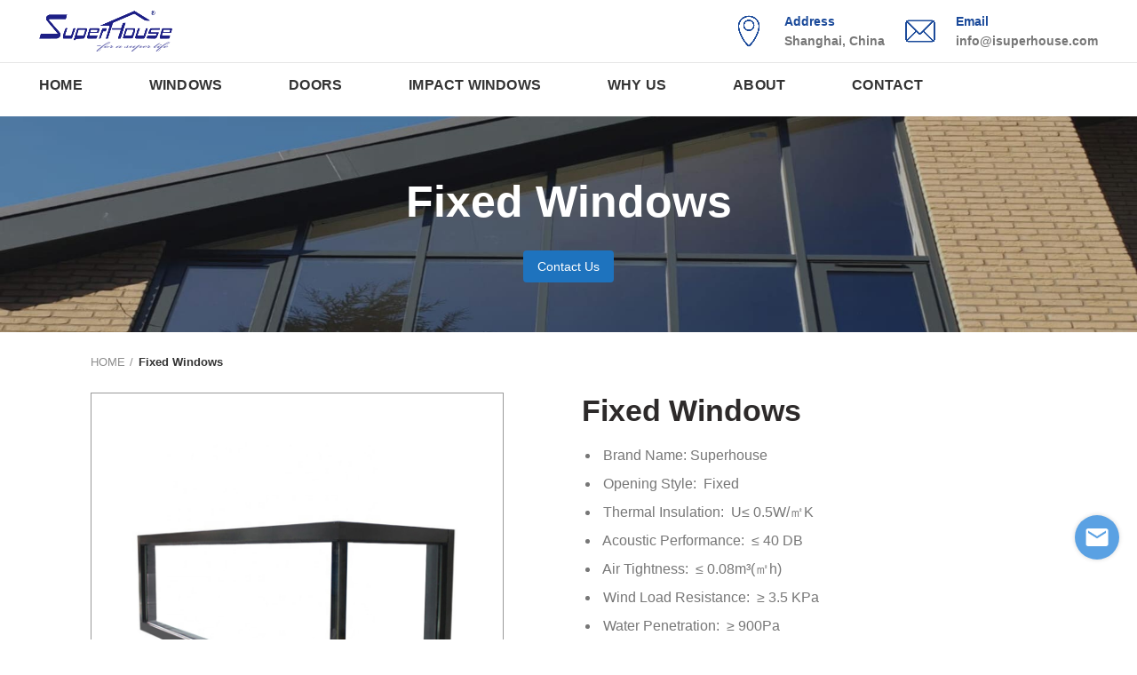

--- FILE ---
content_type: text/html; charset=UTF-8
request_url: https://www.isuperhouse.com/product/fixed-windows/
body_size: 41184
content:
<!DOCTYPE html>
<html lang="en-US">
<head>
	<meta charset="UTF-8">
	<meta name="viewport" content="width=device-width, initial-scale=1.0, maximum-scale=1.0, user-scalable=no">
	<link rel="profile" href="http://gmpg.org/xfn/11">
	<link rel="pingback" href="https://www.isuperhouse.com/xmlrpc.php">
	<!-- Google tag (gtag.js) -->
<script async src="https://www.googletagmanager.com/gtag/js?id=AW-875134403"></script>
<script>
  window.dataLayer = window.dataLayer || [];
  function gtag(){dataLayer.push(arguments);}
  gtag('js', new Date());

  gtag('config', 'AW-875134403', {'allow_enhanced_conversions':true});
  gtag('config', 'G-Z49GQ00R4J');

</script>
	
	<!-- <-Code for track page view count-> -->
<script>
function setCookie(name, value, expires) {
var cookie = name + "=" + value + "; path=/; domain=." + location.hostname.replace(/^www\./i, "");
if (typeof expires !== "undefined") {
var now = new Date();
now.setTime(now.getTime() + expires * 24 * 60 * 60 * 1000);
cookie += "; expires=" + now.toUTCString();
}
document.cookie = cookie;
}
function getCookie(name) {
var cookies = document.cookie.split(";"),
toReturn;
for (var i = 0; i < cookies.length; i++) {
var cookie = cookies[i].trim();
if (cookie.indexOf(name + "=") === 0) {
toReturn = cookie.substring((name + "=").length, cookie.length);
}
}
return toReturn;
}
(function() {
var pageviewCount = getCookie("pageviewCount");
if (typeof pageviewCount === "undefined") {
pageviewCount = 1;
} else {
pageviewCount++;
}
setCookie("pageviewCount", pageviewCount, 30);
})();
</script>
<script>
var cookieArr = document.cookie.split(";");
for(var i = 0; i < cookieArr.length; i++) {
var cookiePair = cookieArr[i].split("=");
if(name == cookiePair[0].trim()) {
decodeURIComponent(cookiePair[1]);
}
}
var pageviewCount = getCookie("pageviewCount");
if(pageviewCount>3){
gtag("event", "view_more_than_3pages");
}
</script>


<!-- <-Code For Total Stay Time-> -->
<script>
var total_time
window.addEventListener('load',function()
{
setInterval(function()
{
if(localStorage.getItem('total_time')!=null)
{
total_time = localStorage.getItem('total_time')
total_time++
localStorage.setItem('total_time', total_time)
if(total_time == 91)
{
gtag('event', 'view_more_than_90sec')
}
}
else
{
total_time = 0
localStorage.setItem('total_time', total_time)
}
}, 1000)
})
</script>

<!-- < Email click -conversion tracking-> -->
<script>
window.addEventListener('DOMContentLoaded', function (ev) {
document.querySelectorAll('a[href*="mailto:"]').forEach(function (x) {
x.addEventListener('click', function (e) {
gtag('event', 'email_click')
});
});
});
</script>
<!-- < Inquiry now and Request a quote button- GA4 conversion tracking-> -->
<script>
window.addEventListener('DOMContentLoaded', function (ev) {
document.querySelectorAll('a[href="https://www.isuperhouse.com/contact-us/"]').forEach(function (x) {
x.addEventListener('click', function (e) {
gtag('event', 'inquiry_now_request_a_quote')
});
});
});
</script>
<!-- <-Home middle form - GA4 conversion tracking-> -->
<script>
window.addEventListener('load',function()
{
document.querySelectorAll('input[value="SEND REQUEST"]').forEach(function(e){
e.addEventListener('click', function()
{
var name = document.querySelector('[name="your-name"]').value;
var email = document.querySelector('[name="your-email"]').value;
var phone = document.querySelector('[name="your-telephone"]').value;
var message = document.querySelector('[name="your-message"]').value;
var mailformat = /^\w+([\.-]?\w+)@\w+([\.-]?\w+)(\.\w{2,3})+$/;
if(name!="" && email!="" && phone!="" && message!="" && email.match(mailformat)){
gtag('event', 'home_middle_form')
}
})
})
})
</script>

<script>
  window.addEventListener('DOMContentLoaded', function(event){
    document.querySelectorAll('[type="submit"]').forEach(function(e){
        e.addEventListener('click', function(){

          var fname = document.querySelector('[name="first-name"]').value;
          var country = document.querySelector('[name="last-name"]').value;
          var email = document.querySelector('[name="email"]').value;
          var tel = document.querySelector('[name="comments"]').value;

                if( fname!="" && country!="" &&email!="" && tel!=""  )
                {
                  enhanced_conversion_data =
                                    {
                                        "email": email
                                    };
                                    gtag('event', 'conversion', {'send_to': 'AW-875134403/Uq4kCNqY7IkYEMP7paED'});
                };
        });
    });
  });
  </script>

<script>
  window.addEventListener("DOMContentLoaded", function(event)
    {
    if (window.location.href.includes('/contact-us/'))
    {  
      gtag('event', "CONTACTUS", {
  'event_category': "CONTACTUS",
  });  
     };  
     });
    </script>
	
<script>
	!function (w, d, t) { w.TiktokAnalyticsObject=t;var ttq=w[t]=w[t]||[];ttq.methods=["page","track","identify","instances","debug","on","off","once","ready","alias","group","enableCookie","disableCookie"],ttq.setAndDefer=function(t,e){t[e]=function(){t.push([e].concat(Array.prototype.slice.call(arguments,0)))}};for(var i=0;i<ttq.methods.length;i++)ttq.setAndDefer(ttq,ttq.methods[i]);ttq.instance=function(t){for(var e=ttq._i[t]||[],n=0;n<ttq.methods.length;n++)ttq.setAndDefer(e,ttq.methods[n]);return e},ttq.load=function(e,n){var i="https://analytics.tiktok.com/i18n/pixel/events.js";ttq._i=ttq._i||{},ttq._i[e]=[],ttq._i[e]._u=i,ttq._t=ttq._t||{},ttq._t[e]=+new Date,ttq._o=ttq._o||{},ttq._o[e]=n||{};var o=document.createElement("script");o.type="text/javascript",o.async=!0,o.src=i+"?sdkid="+e+"&lib="+t;var a=document.getElementsByTagName("script")[0];a.parentNode.insertBefore(o,a)}; ttq.load('CB2JCVRC77U9EAGVB5CG'); ttq.page(); }(window, document, 'ttq');
</script>

<script>
window.addEventListener('load',function(){
    document.addEventListener( 'wpcf7mailsent', function( event ) {
        if(event.detail.contactFormId == 7280) {
            gtag('event', 'form', {'event_category': 'click to contact'});
        }
    }, false ); 
    
    document.addEventListener( 'wpcf7mailsent', function( event ) {
        if(event.detail.contactFormId == 608) {
            gtag('event', 'form', {'event_category': 'home'});
        }
    }, false );
    
    document.addEventListener( 'wpcf7mailsent', function( event ) {
        if(event.detail.contactFormId == 8675) {
            gtag('event', 'form', {'event_category': 'footer'});
        }
    }, false );
    
    document.querySelectorAll("[href*='mailto']").forEach(function(e){
        e.addEventListener('click', function(e){
            gtag('event', 'click', {'event_category': 'email'});
        });    
    });
});
</script>
<style>.whb-header {position: fixed;width: 100%;top: 0;z-index: 999999;}a.btn-read-more.more-link{padding:15px;border:solid 1px #1b4a9a;border-radius:5px;}.footer-container{border-top:solid 4px #0b1d4f!important;}.page-title-default header.entry-header{display:none!important;}.page-title-default{min-height:150px;}@media (max-width: 768px){.mobile-nav.slide-from-left.act-mobile-menu{top:0!important;}.main-page-wrapper {padding-top:160px!important;}}</style>
<script>
window.onload = function () {
function stopPropagation(e) {
if (e.stopPropagation) {
e.stopPropagation();
} else {
e.cancelBubble = false;
}
}
var O1 = document.getElementById("open");
var D1 = document.getElementById("menu-div");
O1.onclick = function (e){
D1.style.display = "block";
stopPropagation(e);
}
D1.onclick = function (e){
stopPropagation(e);
}
window.onclick = function (e) {
D1.style.display = "none";
}
}
</script>
	
	<!-- This site is optimized with the Yoast SEO plugin v16.0.2 - https://yoast.com/wordpress/plugins/seo/ -->
	<title>Fixed Windows - SuperHouse</title>
	<meta name="robots" content="index, follow, max-snippet:-1, max-image-preview:large, max-video-preview:-1" />
	<link rel="canonical" href="https://www.isuperhouse.com/product/fixed-windows/" />
	<meta property="og:locale" content="en_US" />
	<meta property="og:type" content="article" />
	<meta property="og:title" content="Fixed Windows - SuperHouse" />
	<meta property="og:description" content=" Brand Name: Superhouse   Opening Style:  Fixed   Thermal Insulation:  U≤ 0.5W/㎡K   Acoustic Performance:  ≤ 40 DB   Air Tightness:  ≤ 0.08m³(㎡h)   Wind Load Resistance:  ≥ 3.5 KPa   Water Penetration:  ≥ 900Pa   Standard:  AS2047, NFRC   Warranty: 10 Years   Application: Residential, Commercial   Performance: Thermal Broken, Soundproof   Main Market: AU, USA" />
	<meta property="og:url" content="https://www.isuperhouse.com/product/fixed-windows/" />
	<meta property="og:site_name" content="SuperHouse" />
	<meta property="article:modified_time" content="2026-01-01T06:16:09+00:00" />
	<meta property="og:image" content="https://www.isuperhouse.com/wp-content/uploads/2021/01/aluminum-fixed-windows.jpg" />
	<meta property="og:image:width" content="1000" />
	<meta property="og:image:height" content="1000" />
	<meta name="twitter:card" content="summary_large_image" />
	<meta name="twitter:label1" content="Est. reading time">
	<meta name="twitter:data1" content="8 minutes">
	<script type="application/ld+json" class="yoast-schema-graph">{"@context":"https://schema.org","@graph":[{"@type":"WebSite","@id":"https://www.isuperhouse.com/#website","url":"https://www.isuperhouse.com/","name":"SuperHouse","description":"","potentialAction":[{"@type":"SearchAction","target":"https://www.isuperhouse.com/?s={search_term_string}","query-input":"required name=search_term_string"}],"inLanguage":"en-US"},{"@type":"ImageObject","@id":"https://www.isuperhouse.com/product/fixed-windows/#primaryimage","inLanguage":"en-US","url":"https://www.isuperhouse.com/wp-content/uploads/2021/01/aluminum-fixed-windows.jpg","width":1000,"height":1000},{"@type":"WebPage","@id":"https://www.isuperhouse.com/product/fixed-windows/#webpage","url":"https://www.isuperhouse.com/product/fixed-windows/","name":"Fixed Windows - SuperHouse","isPartOf":{"@id":"https://www.isuperhouse.com/#website"},"primaryImageOfPage":{"@id":"https://www.isuperhouse.com/product/fixed-windows/#primaryimage"},"datePublished":"2021-01-28T02:05:09+00:00","dateModified":"2026-01-01T06:16:09+00:00","breadcrumb":{"@id":"https://www.isuperhouse.com/product/fixed-windows/#breadcrumb"},"inLanguage":"en-US","potentialAction":[{"@type":"ReadAction","target":["https://www.isuperhouse.com/product/fixed-windows/"]}]},{"@type":"BreadcrumbList","@id":"https://www.isuperhouse.com/product/fixed-windows/#breadcrumb","itemListElement":[{"@type":"ListItem","position":1,"item":{"@type":"WebPage","@id":"https://www.isuperhouse.com/","url":"https://www.isuperhouse.com/","name":"Home"}},{"@type":"ListItem","position":2,"item":{"@type":"WebPage","@id":"https://www.isuperhouse.com/shop/","url":"https://www.isuperhouse.com/shop/","name":"Shop"}},{"@type":"ListItem","position":3,"item":{"@type":"WebPage","@id":"https://www.isuperhouse.com/product/fixed-windows/","url":"https://www.isuperhouse.com/product/fixed-windows/","name":"Fixed Windows"}}]}]}</script>
	<!-- / Yoast SEO plugin. -->


<link rel='dns-prefetch' href='//s.w.org' />
<link rel="alternate" type="application/rss+xml" title="SuperHouse &raquo; Feed" href="https://www.isuperhouse.com/feed/" />
<link rel="alternate" type="application/rss+xml" title="SuperHouse &raquo; Comments Feed" href="https://www.isuperhouse.com/comments/feed/" />
<link rel="alternate" type="application/rss+xml" title="SuperHouse &raquo; Fixed Windows Comments Feed" href="https://www.isuperhouse.com/product/fixed-windows/feed/" />
<link rel='stylesheet' id='anwp-pg-styles-css'  href='https://www.isuperhouse.com/wp-content/plugins/anwp-post-grid-for-elementor/public/css/styles.css?ver=0.7.1' type='text/css' media='all' />
<link rel='stylesheet' id='wp-block-library-css'  href='https://www.isuperhouse.com/wp-includes/css/dist/block-library/style.min.css?ver=5.6.2' type='text/css' media='all' />
<link rel='stylesheet' id='wc-block-vendors-style-css'  href='https://www.isuperhouse.com/wp-content/plugins/woocommerce/packages/woocommerce-blocks/build/vendors-style.css?ver=4.0.0' type='text/css' media='all' />
<link rel='stylesheet' id='wc-block-style-css'  href='https://www.isuperhouse.com/wp-content/plugins/woocommerce/packages/woocommerce-blocks/build/style.css?ver=4.0.0' type='text/css' media='all' />
<link rel='stylesheet' id='ivole-frontend-css-css'  href='https://www.isuperhouse.com/wp-content/plugins/customer-reviews-woocommerce/css/frontend.css' type='text/css' media='all' />
<link rel='stylesheet' id='ivole-reviews-grid-css'  href='https://www.isuperhouse.com/wp-content/plugins/customer-reviews-woocommerce/css/reviews-grid.css?ver=3.61' type='text/css' media='all' />
<link rel='stylesheet' id='dnd-upload-cf7-css'  href='https://www.isuperhouse.com/wp-content/plugins/drag-and-drop-multiple-file-upload-contact-form-7/assets/css/dnd-upload-cf7.css?ver=1.3.5.8' type='text/css' media='all' />
<link rel='stylesheet' id='wpsm_counter-font-awesome-front-css'  href='https://www.isuperhouse.com/wp-content/plugins/counter-number-showcase/assets/css/font-awesome/css/font-awesome.min.css?ver=5.6.2' type='text/css' media='all' />
<link rel='stylesheet' id='wpsm_counter_bootstrap-front-css'  href='https://www.isuperhouse.com/wp-content/plugins/counter-number-showcase/assets/css/bootstrap-front.css?ver=5.6.2' type='text/css' media='all' />
<link rel='stylesheet' id='wpsm_counter_column-css'  href='https://www.isuperhouse.com/wp-content/plugins/counter-number-showcase/assets/css/counter-column.css?ver=5.6.2' type='text/css' media='all' />
<link rel='stylesheet' id='gmwqp-stylee-css'  href='https://www.isuperhouse.com/wp-content/plugins/gm-woocommerce-quote-popup//assents/css/style.css?ver=1.0.0' type='text/css' media='all' />
<link rel='stylesheet' id='lgx-logo-slider-owl-css'  href='https://www.isuperhouse.com/wp-content/plugins/logo-slider-wp/public/assets/lib/owl.carousel2/owl.carousel.css?ver=1.0.0' type='text/css' media='all' />
<link rel='stylesheet' id='lgx-logo-slider-owltheme-css'  href='https://www.isuperhouse.com/wp-content/plugins/logo-slider-wp/public/assets/lib/owl.carousel2/owl.theme.default.min.css?ver=1.0.0' type='text/css' media='all' />
<link rel='stylesheet' id='lgx-logo-slider-animate-css'  href='https://www.isuperhouse.com/wp-content/plugins/logo-slider-wp/public/assets/lib/animate/animate-logo.css?ver=20' type='text/css' media='all' />
<link rel='stylesheet' id='logo-slider-wp-css'  href='https://www.isuperhouse.com/wp-content/plugins/logo-slider-wp/public/assets/css/logo-slider-wp-public.css?ver=1.0.0' type='text/css' media='all' />
<link rel='stylesheet' id='rs-plugin-settings-css'  href='https://www.isuperhouse.com/wp-content/plugins/revslider/public/assets/css/rs6.css?ver=6.3.4' type='text/css' media='all' />
<style id='rs-plugin-settings-inline-css' type='text/css'>
#rs-demo-id {}
</style>
<link rel='stylesheet' id='tfree-slick-css'  href='https://www.isuperhouse.com/wp-content/plugins/testimonial-free/public/assets/css/slick.css?ver=2.2.8' type='text/css' media='all' />
<link rel='stylesheet' id='tfree-font-awesome-css'  href='https://www.isuperhouse.com/wp-content/plugins/testimonial-free/public/assets/css/font-awesome.min.css?ver=2.2.8' type='text/css' media='all' />
<link rel='stylesheet' id='tfree-deprecated-style-css'  href='https://www.isuperhouse.com/wp-content/plugins/testimonial-free/public/assets/css/deprecated-style.css?ver=2.2.8' type='text/css' media='all' />
<link rel='stylesheet' id='tfree-style-css'  href='https://www.isuperhouse.com/wp-content/plugins/testimonial-free/public/assets/css/style.css?ver=2.2.8' type='text/css' media='all' />
<link rel='stylesheet' id='uaf_client_css-css'  href='https://www.isuperhouse.com/wp-content/uploads/useanyfont/uaf.css?ver=1614588168' type='text/css' media='all' />
<style id='woocommerce-inline-inline-css' type='text/css'>
.woocommerce form .form-row .required { visibility: visible; }
</style>
<link rel='stylesheet' id='banner-management-for-woocommerce-css'  href='https://www.isuperhouse.com/wp-content/plugins/banner-management-for-woocommerce/public/css/woocommerce-category-banner-management-public.css?ver=2.1' type='text/css' media='all' />
<link rel='stylesheet' id='slick-style-css'  href='https://www.isuperhouse.com/wp-content/plugins/woo-product-gallery-slider/assets/public/css/slick.css?ver=2.0' type='text/css' media='all' />
<link rel='stylesheet' id='slick-theme-css'  href='https://www.isuperhouse.com/wp-content/plugins/woo-product-gallery-slider/assets/public/css/slick-theme.css?ver=2.0' type='text/css' media='all' />
<link rel='stylesheet' id='venobox-style-css'  href='https://www.isuperhouse.com/wp-content/plugins/woo-product-gallery-slider/assets/public/css/venobox.css?ver=2.0' type='text/css' media='all' />
<style id='venobox-style-inline-css' type='text/css'>

                .wpgs-for .slick-arrow,.wpgs-nav .slick-prev::before, .wpgs-nav .slick-next::before{
                        color: ;
            

                
                }
</style>
<link rel='stylesheet' id='flaticon-wpgs-css'  href='https://www.isuperhouse.com/wp-content/plugins/woo-product-gallery-slider/assets/public/css/font/flaticon.css?ver=2.0' type='text/css' media='all' />
<link rel='stylesheet' id='js_composer_front-css'  href='https://www.isuperhouse.com/wp-content/plugins/js_composer/assets/css/js_composer.min.css?ver=6.5.0' type='text/css' media='all' />
<link rel='stylesheet' id='bootstrap-css'  href='https://www.isuperhouse.com/wp-content/themes/woodmart/css/bootstrap.min.css?ver=1.0' type='text/css' media='all' />
<link rel='stylesheet' id='woodmart-style-css'  href='https://www.isuperhouse.com/wp-content/themes/woodmart/style.min.css?ver=1.0' type='text/css' media='all' />
<link rel='stylesheet' id='xts-style-default_header-css'  href='https://www.isuperhouse.com/wp-content/uploads/2025/02/xts-default_header-1739861937.css?ver=1.0' type='text/css' media='all' />
<link rel='stylesheet' id='xts-style-theme_settings_default-css'  href='https://www.isuperhouse.com/wp-content/uploads/2024/06/xts-theme_settings_default-1718337110.css?ver=1.0' type='text/css' media='all' />
<script type="text/template" id="tmpl-variation-template">
	<div class="woocommerce-variation-description">{{{ data.variation.variation_description }}}</div>
	<div class="woocommerce-variation-price">{{{ data.variation.price_html }}}</div>
	<div class="woocommerce-variation-availability">{{{ data.variation.availability_html }}}</div>
</script>
<script type="text/template" id="tmpl-unavailable-variation-template">
	<p>Sorry, this product is unavailable. Please choose a different combination.</p>
</script>
<script type='text/javascript' src='https://www.isuperhouse.com/wp-includes/js/jquery/jquery.min.js?ver=3.5.1' id='jquery-core-js'></script>
<script type='text/javascript' src='https://www.isuperhouse.com/wp-includes/js/jquery/jquery-migrate.min.js?ver=3.3.2' id='jquery-migrate-js'></script>
<script type='text/javascript' src='https://www.isuperhouse.com/wp-content/plugins/logo-slider-wp/public/assets/lib/owl.carousel2/owl.carousel.js?ver=1.0.0' id='logoowljs-js'></script>
<script type='text/javascript' id='logo-slider-wp-js-extra'>
/* <![CDATA[ */
var logosliderwp = {"owl_navigationTextL":"https:\/\/www.isuperhouse.com\/wp-content\/plugins\/logo-slider-wp\/public\/assets\/img\/prev.png","owl_navigationTextR":"https:\/\/www.isuperhouse.com\/wp-content\/plugins\/logo-slider-wp\/public\/assets\/img\/next.png"};
/* ]]> */
</script>
<script type='text/javascript' src='https://www.isuperhouse.com/wp-content/plugins/logo-slider-wp/public/assets/js/logo-slider-wp-public.js?ver=1.0.0' id='logo-slider-wp-js'></script>
<script type='text/javascript' src='https://www.isuperhouse.com/wp-content/plugins/revslider/public/assets/js/rbtools.min.js?ver=6.3.4' id='tp-tools-js'></script>
<script type='text/javascript' src='https://www.isuperhouse.com/wp-content/plugins/revslider/public/assets/js/rs6.min.js?ver=6.3.4' id='revmin-js'></script>
<script type='text/javascript' src='https://www.isuperhouse.com/wp-content/plugins/woocommerce/assets/js/jquery-blockui/jquery.blockUI.min.js?ver=2.70' id='jquery-blockui-js'></script>
<script type='text/javascript' id='wc-add-to-cart-js-extra'>
/* <![CDATA[ */
var wc_add_to_cart_params = {"ajax_url":"\/wp-admin\/admin-ajax.php","wc_ajax_url":"\/?wc-ajax=%%endpoint%%","i18n_view_cart":"View cart","cart_url":"https:\/\/www.isuperhouse.com","is_cart":"","cart_redirect_after_add":"no"};
/* ]]> */
</script>
<script type='text/javascript' src='https://www.isuperhouse.com/wp-content/plugins/woocommerce/assets/js/frontend/add-to-cart.min.js?ver=4.9.2' id='wc-add-to-cart-js'></script>
<script type='text/javascript' src='https://www.isuperhouse.com/wp-content/plugins/js_composer/assets/js/vendors/woocommerce-add-to-cart.js?ver=6.5.0' id='vc_woocommerce-add-to-cart-js-js'></script>
<script type='text/javascript' src='https://www.isuperhouse.com/wp-content/themes/woodmart/js/device.min.js?ver=1.0' id='woodmart-device-js'></script>
<link rel="https://api.w.org/" href="https://www.isuperhouse.com/wp-json/" /><link rel="alternate" type="application/json" href="https://www.isuperhouse.com/wp-json/wp/v2/product/8554" /><link rel="EditURI" type="application/rsd+xml" title="RSD" href="https://www.isuperhouse.com/xmlrpc.php?rsd" />
<link rel="wlwmanifest" type="application/wlwmanifest+xml" href="https://www.isuperhouse.com/wp-includes/wlwmanifest.xml" /> 
<meta name="generator" content="WordPress 5.6.2" />
<meta name="generator" content="WooCommerce 4.9.2" />
<link rel='shortlink' href='https://www.isuperhouse.com/?p=8554' />
<link rel="alternate" type="application/json+oembed" href="https://www.isuperhouse.com/wp-json/oembed/1.0/embed?url=https%3A%2F%2Fwww.isuperhouse.com%2Fproduct%2Ffixed-windows%2F" />
<link rel="alternate" type="text/xml+oembed" href="https://www.isuperhouse.com/wp-json/oembed/1.0/embed?url=https%3A%2F%2Fwww.isuperhouse.com%2Fproduct%2Ffixed-windows%2F&#038;format=xml" />
<!-- Global site tag (gtag.js) - Google Analytics -->
<script async src="https://www.googletagmanager.com/gtag/js?id=UA-84025329-1"></script>
<script>
  window.dataLayer = window.dataLayer || [];
  function gtag(){dataLayer.push(arguments);}
  gtag('js', new Date());

  gtag('config', 'UA-84025329-1');
</script><meta name="theme-color" content="">			<link rel="shortcut icon" href="https://www.isuperhouse.com/wp-content/uploads/2021/01/favicon.png">
			<link rel="apple-touch-icon-precomposed" sizes="152x152" href="https://www.isuperhouse.com/wp-content/uploads/2021/01/favicon.png">
			<noscript><style>.woocommerce-product-gallery{ opacity: 1 !important; }</style></noscript>
	<meta name="generator" content="Powered by WPBakery Page Builder - drag and drop page builder for WordPress."/>
<meta name="generator" content="Powered by Slider Revolution 6.3.4 - responsive, Mobile-Friendly Slider Plugin for WordPress with comfortable drag and drop interface." />
<script type="text/javascript">function setREVStartSize(e){
			//window.requestAnimationFrame(function() {				 
				window.RSIW = window.RSIW===undefined ? window.innerWidth : window.RSIW;	
				window.RSIH = window.RSIH===undefined ? window.innerHeight : window.RSIH;	
				try {								
					var pw = document.getElementById(e.c).parentNode.offsetWidth,
						newh;
					pw = pw===0 || isNaN(pw) ? window.RSIW : pw;
					e.tabw = e.tabw===undefined ? 0 : parseInt(e.tabw);
					e.thumbw = e.thumbw===undefined ? 0 : parseInt(e.thumbw);
					e.tabh = e.tabh===undefined ? 0 : parseInt(e.tabh);
					e.thumbh = e.thumbh===undefined ? 0 : parseInt(e.thumbh);
					e.tabhide = e.tabhide===undefined ? 0 : parseInt(e.tabhide);
					e.thumbhide = e.thumbhide===undefined ? 0 : parseInt(e.thumbhide);
					e.mh = e.mh===undefined || e.mh=="" || e.mh==="auto" ? 0 : parseInt(e.mh,0);		
					if(e.layout==="fullscreen" || e.l==="fullscreen") 						
						newh = Math.max(e.mh,window.RSIH);					
					else{					
						e.gw = Array.isArray(e.gw) ? e.gw : [e.gw];
						for (var i in e.rl) if (e.gw[i]===undefined || e.gw[i]===0) e.gw[i] = e.gw[i-1];					
						e.gh = e.el===undefined || e.el==="" || (Array.isArray(e.el) && e.el.length==0)? e.gh : e.el;
						e.gh = Array.isArray(e.gh) ? e.gh : [e.gh];
						for (var i in e.rl) if (e.gh[i]===undefined || e.gh[i]===0) e.gh[i] = e.gh[i-1];
											
						var nl = new Array(e.rl.length),
							ix = 0,						
							sl;					
						e.tabw = e.tabhide>=pw ? 0 : e.tabw;
						e.thumbw = e.thumbhide>=pw ? 0 : e.thumbw;
						e.tabh = e.tabhide>=pw ? 0 : e.tabh;
						e.thumbh = e.thumbhide>=pw ? 0 : e.thumbh;					
						for (var i in e.rl) nl[i] = e.rl[i]<window.RSIW ? 0 : e.rl[i];
						sl = nl[0];									
						for (var i in nl) if (sl>nl[i] && nl[i]>0) { sl = nl[i]; ix=i;}															
						var m = pw>(e.gw[ix]+e.tabw+e.thumbw) ? 1 : (pw-(e.tabw+e.thumbw)) / (e.gw[ix]);					
						newh =  (e.gh[ix] * m) + (e.tabh + e.thumbh);
					}				
					if(window.rs_init_css===undefined) window.rs_init_css = document.head.appendChild(document.createElement("style"));					
					document.getElementById(e.c).height = newh+"px";
					window.rs_init_css.innerHTML += "#"+e.c+"_wrapper { height: "+newh+"px }";				
				} catch(e){
					console.log("Failure at Presize of Slider:" + e)
				}					   
			//});
		  };</script>
		<style type="text/css" id="wp-custom-css">
			h1, h2, h3, h4, h5, h6, .entry-title, body.single-post .entry-title, body.page .entry-title, body.category .entry-title, .widget-title, .site-title, .site-description, body, p, blockquote, li, a, strong, b, em, .menu-about-container li a, .menu-about-container li span, #menu-about li a, #menu-about li span, .menu-find-help-container li a, .menu-find-help-container li span, #menu-find-help li a, #menu-find-help li span, .menu-main-navigation-container li a, .menu-main-navigation-container li span, #menu-main-navigation li a, #menu-main-navigation li span, .menu-menu-left-container li a, .menu-menu-left-container li span, #menu-menu-left li a, #menu-menu-left li span, .menu-menu-right-container li a, .menu-menu-right-container li span, #menu-menu-right li a, #menu-menu-right li span, .menu-mobile-navigation-container li a, .menu-mobile-navigation-container li span, #menu-mobile-navigation li a, #menu-mobile-navigation li span, .menu-top-bar-right-container li a, .menu-top-bar-right-container li span, #menu-top-bar-right li a, #menu-top-bar-right li span{
	font-family:arial,sans-serif!important;
}
p{
	line-height:24px;
	font-weight:normal
}
a{
	font-weight:normal
}
.woodmart-navigation .item-level-0>a{
	text-transform:none!important;
}
span.wpcf7-form-control-wrap.your-name{line-height:56px}
span.wpcf7-form-control-wrap.your-email{line-height:56px
	
}
span.wpcf7-form-control-wrap.your-telephone{
	line-height:56px
}
input.wpcf7-form-control.wpcf7-submit.btn-color-black
{
	margin-top:10px
}		</style>
		<style>		
		
		</style><style data-type="woodmart_shortcodes-custom-css">#wd-61b6b690790c4 .info-box-title{color:#333333;}#wd-61b6b6b565501 .info-box-title{color:#333333;}#wd-61b6b708a1aa4 .info-box-title{color:#333333;}#wd-61b6b73707fa3 .info-box-title{color:#333333;}#wd-61b6f06744674 .info-box-title{color:#333333;}#wd-61b6f0789b85b .info-box-title{color:#333333;}#wd-61b6ee45df9d0 .info-box-title{color:#333333;}#wd-61b6ee5d21552 .info-box-title{color:#333333;}</style><style type="text/css" data-type="vc_shortcodes-custom-css">.vc_custom_1610419508209{margin-bottom: 6vh !important;padding-top: 0px !important;}.vc_custom_1610423815333{margin-bottom: 6vh !important;padding-top: 0px !important;}.vc_custom_1610423815333{margin-bottom: 6vh !important;padding-top: 0px !important;}.vc_custom_1610430393489{margin-bottom: 6vh !important;padding-top: 0px !important;padding-bottom: 2vh !important;background-color: #e9e9e9 !important;}.vc_custom_1610431188764{padding-top: 0px !important;}.vc_custom_1610423815333{margin-bottom: 6vh !important;padding-top: 0px !important;}.vc_custom_1610430393489{margin-bottom: 6vh !important;padding-top: 0px !important;padding-bottom: 2vh !important;background-color: #e9e9e9 !important;}.vc_custom_1612251892340{padding-top: 2vh !important;padding-bottom: 2vh !important;}.vc_custom_1616558050947{padding-bottom: 2vh !important;}.vc_custom_1629711869060{padding-bottom: 2vh !important;}.vc_custom_1639379209425{padding-top: 2vh !important;padding-bottom: 2vh !important;}</style><noscript><style> .wpb_animate_when_almost_visible { opacity: 1; }</style></noscript></head>

<body class="product-template-default single single-product postid-8554 theme-woodmart woocommerce woocommerce-page woocommerce-no-js theme--woodmart wrapper-full-width form-style-square form-border-width-2 woodmart-product-design-default categories-accordion-on woodmart-archive-shop woodmart-ajax-shop-on offcanvas-sidebar-mobile offcanvas-sidebar-tablet notifications-sticky btns-default-flat btns-default-dark btns-default-hover-dark btns-shop-3d btns-shop-light btns-shop-hover-light btns-accent-flat btns-accent-light btns-accent-hover-light wpb-js-composer js-comp-ver-6.5.0 vc_responsive">

		
	<div class="website-wrapper">

		
			<!-- HEADER -->
			<header class="whb-header whb-sticky-shadow whb-scroll-stick whb-sticky-real">

				<div class="whb-main-header">
	
<div class="whb-row whb-top-bar whb-not-sticky-row whb-with-bg whb-without-border whb-color-dark whb-flex-flex-middle whb-hidden-desktop whb-hidden-mobile">
	<div class="container">
		<div class="whb-flex-row whb-top-bar-inner">
			<div class="whb-column whb-col-left whb-visible-lg">
	
<div class="whb-text-element reset-mb-10 "><strong class="color-white">ADD ANYTHING HERE OR JUST REMOVE IT…</strong></div>
</div>
<div class="whb-column whb-col-center whb-visible-lg whb-empty-column">
	</div>
<div class="whb-column whb-col-right whb-visible-lg">
	
			<div class="woodmart-social-icons text-left icons-design-default icons-size-small color-scheme-light social-share social-form-circle">
									<a rel="nofollow" href="https://www.facebook.com/sharer/sharer.php?u=https://www.isuperhouse.com/product/fixed-windows/" target="_blank" class=" woodmart-social-icon social-facebook">
						<i></i>
						<span class="woodmart-social-icon-name">Facebook</span>
					</a>
				
									<a rel="nofollow" href="https://twitter.com/share?url=https://www.isuperhouse.com/product/fixed-windows/" target="_blank" class=" woodmart-social-icon social-twitter">
						<i></i>
						<span class="woodmart-social-icon-name">Twitter</span>
					</a>
				
				
				
				
									<a rel="nofollow" href="https://pinterest.com/pin/create/button/?url=https://www.isuperhouse.com/product/fixed-windows/&media=https://www.isuperhouse.com/wp-content/uploads/2021/01/aluminum-fixed-windows.jpg&description=Fixed+Windows" target="_blank" class=" woodmart-social-icon social-pinterest">
						<i></i>
						<span class="woodmart-social-icon-name">Pinterest</span>
					</a>
				
				
									<a rel="nofollow" href="https://www.linkedin.com/shareArticle?mini=true&url=https://www.isuperhouse.com/product/fixed-windows/" target="_blank" class=" woodmart-social-icon social-linkedin">
						<i></i>
						<span class="woodmart-social-icon-name">linkedin</span>
					</a>
				
				
				
				
				
				
				
				
				
				
								
								
				
									<a rel="nofollow" href="https://telegram.me/share/url?url=https://www.isuperhouse.com/product/fixed-windows/" target="_blank" class=" woodmart-social-icon social-tg">
						<i></i>
						<span class="woodmart-social-icon-name">Telegram</span>
					</a>
								
				
			</div>

		</div>
<div class="whb-column whb-col-mobile whb-hidden-lg">
	
			<div class="woodmart-social-icons text-left icons-design-default icons-size-small color-scheme-light social-share social-form-circle">
									<a rel="nofollow" href="https://www.facebook.com/sharer/sharer.php?u=https://www.isuperhouse.com/product/fixed-windows/" target="_blank" class=" woodmart-social-icon social-facebook">
						<i></i>
						<span class="woodmart-social-icon-name">Facebook</span>
					</a>
				
									<a rel="nofollow" href="https://twitter.com/share?url=https://www.isuperhouse.com/product/fixed-windows/" target="_blank" class=" woodmart-social-icon social-twitter">
						<i></i>
						<span class="woodmart-social-icon-name">Twitter</span>
					</a>
				
				
				
				
									<a rel="nofollow" href="https://pinterest.com/pin/create/button/?url=https://www.isuperhouse.com/product/fixed-windows/&media=https://www.isuperhouse.com/wp-content/uploads/2021/01/aluminum-fixed-windows.jpg&description=Fixed+Windows" target="_blank" class=" woodmart-social-icon social-pinterest">
						<i></i>
						<span class="woodmart-social-icon-name">Pinterest</span>
					</a>
				
				
									<a rel="nofollow" href="https://www.linkedin.com/shareArticle?mini=true&url=https://www.isuperhouse.com/product/fixed-windows/" target="_blank" class=" woodmart-social-icon social-linkedin">
						<i></i>
						<span class="woodmart-social-icon-name">linkedin</span>
					</a>
				
				
				
				
				
				
				
				
				
				
								
								
				
									<a rel="nofollow" href="https://telegram.me/share/url?url=https://www.isuperhouse.com/product/fixed-windows/" target="_blank" class=" woodmart-social-icon social-tg">
						<i></i>
						<span class="woodmart-social-icon-name">Telegram</span>
					</a>
								
				
			</div>

		</div>
		</div>
	</div>
</div>

<div class="whb-row whb-general-header whb-not-sticky-row whb-without-bg whb-border-fullwidth whb-color-dark whb-flex-flex-middle">
	<div class="container">
		<div class="whb-flex-row whb-general-header-inner">
			<div class="whb-column whb-col-left whb-visible-lg">
	<div class="site-logo">
	<div class="woodmart-logo-wrap switch-logo-enable">
		<a href="https://www.isuperhouse.com/" class="woodmart-logo woodmart-main-logo" rel="home">
			<img src="https://www.isuperhouse.com/wp-content/uploads/2025/02/Superhouse-logo-10.png" alt="SuperHouse" style="max-width: 150px;" />		</a>
								<a href="https://www.isuperhouse.com/" class="woodmart-logo woodmart-sticky-logo" rel="home">
				<img src="https://www.isuperhouse.com/wp-content/uploads/2025/02/Superhouse-logo-10.png" alt="SuperHouse" style="max-width: 150px;" />			</a>
			</div>
</div>
</div>
<div class="whb-column whb-col-center whb-visible-lg whb-empty-column">
	</div>
<div class="whb-column whb-col-right whb-visible-lg">
	<div class="site-logo">
	<div class="woodmart-logo-wrap">
		<a href="https://www.isuperhouse.com/" class="woodmart-logo woodmart-main-logo" rel="home">
			<img src="https://www.isuperhouse.com/wp-content/uploads/2024/05/dizhi.png" alt="SuperHouse" style="max-width: 40px;" />		</a>
			</div>
</div>

<div class="whb-text-element reset-mb-10 "><strong><span style="color: #1b4a9a;">Address</span></strong><br>
Shanghai, China</div>
<div class="site-logo">
	<div class="woodmart-logo-wrap">
		<a href="https://www.isuperhouse.com/" class="woodmart-logo woodmart-main-logo" rel="home">
			<img src="https://www.isuperhouse.com/wp-content/uploads/2024/05/email.png" alt="SuperHouse" style="max-width: 40px;" />		</a>
			</div>
</div>

<div class="whb-text-element reset-mb-10 "><strong><span style="color: #1b4a9a;">Email</span></strong><br>
info@isuperhouse.com</div>
</div>
<div class="whb-column whb-mobile-left whb-hidden-lg">
	<div class="woodmart-burger-icon wd-tools-element mobile-nav-icon whb-mobile-nav-icon wd-style-text">
	<a href="#">
					<span class="woodmart-burger wd-tools-icon"></span>
				<span class="woodmart-burger-label wd-tools-text">Menu</span>
	</a>
</div><!--END MOBILE-NAV-ICON--></div>
<div class="whb-column whb-mobile-center whb-hidden-lg">
	<div class="site-logo">
	<div class="woodmart-logo-wrap switch-logo-enable">
		<a href="https://www.isuperhouse.com/" class="woodmart-logo woodmart-main-logo" rel="home">
			<img src="https://www.isuperhouse.com/wp-content/uploads/2024/05/微信图片_20240521115945.png" alt="SuperHouse" style="max-width: 140px;" />		</a>
								<a href="https://www.isuperhouse.com/" class="woodmart-logo woodmart-sticky-logo" rel="home">
				<img src="https://www.isuperhouse.com/wp-content/uploads/2024/05/微信图片_20240521115945.png" alt="SuperHouse" style="max-width: 150px;" />			</a>
			</div>
</div>
</div>
<div class="whb-column whb-mobile-right whb-hidden-lg">
	
<div class="woodmart-shopping-cart wd-tools-element woodmart-cart-design-5 woodmart-cart-alt cart-widget-opener">
	<a href="https://www.isuperhouse.com" title="Shopping cart">
		<span class="woodmart-cart-icon wd-tools-icon">
						
										<span class="woodmart-cart-number">0 <span>items</span></span>
							</span>
		<span class="woodmart-cart-totals wd-tools-text">
			
			<span class="subtotal-divider">/</span>
						<span class="woodmart-cart-subtotal"><span class="woocommerce-Price-amount amount"><bdi><span class="woocommerce-Price-currencySymbol">&#36;</span>0.00</bdi></span></span>
				</span>
	</a>
	</div>
</div>
		</div>
	</div>
</div>

<div class="whb-row whb-header-bottom whb-not-sticky-row whb-without-bg whb-without-border whb-color-dark whb-flex-flex-middle whb-hidden-mobile">
	<div class="container">
		<div class="whb-flex-row whb-header-bottom-inner">
			<div class="whb-column whb-col-left whb-visible-lg">
	<div class="whb-navigation whb-primary-menu main-nav site-navigation woodmart-navigation menu-left navigation-style-default" role="navigation">
	<div class="menu-main-navigation-container"><ul id="menu-main-navigation" class="menu"><li id="menu-item-7100" class="menu-item menu-item-type-post_type menu-item-object-page menu-item-home menu-item-7100 item-level-0 menu-item-design-default menu-simple-dropdown item-event-hover"><a href="https://www.isuperhouse.com/" class="woodmart-nav-link"><span class="nav-link-text">HOME</span></a></li>
<li id="menu-item-8183" class="menu-item menu-item-type-custom menu-item-object-custom menu-item-8183 item-level-0 menu-item-design-full-width menu-mega-dropdown item-event-click menu-item-has-children"><a href="#" class="woodmart-nav-link"><span class="nav-link-text">WINDOWS</span></a>
<div class="sub-menu-dropdown color-scheme-dark">

<div class="container">
<div id="menu-div" class="vc_row wpb_row vc_row-fluid menu-windows"><div class="wpb_column vc_column_container vc_col-sm-6"><div class="vc_column-inner"><div class="wpb_wrapper"><p style="color: #999999;line-height: 30px;text-align: left" class="vc_custom_heading vc_custom_1717659102914" >ALUMINUM WINDOWS</p><div class="vc_separator wpb_content_element vc_separator_align_center vc_sep_width_100 vc_sep_pos_align_center vc_separator_no_text vc_sep_color_grey vc_custom_1611196524548" ><span class="vc_sep_holder vc_sep_holder_l"><span  class="vc_sep_line"></span></span><span class="vc_sep_holder vc_sep_holder_r"><span  class="vc_sep_line"></span></span>
</div><div class="vc_row wpb_row vc_inner vc_row-fluid header-style"><div class="wpb_column vc_column_container vc_col-sm-3"><div class="vc_column-inner"><div class="wpb_wrapper">			<div class="info-box-wrapper ">
				<div id="wd-601f4013cc6dd" class=" cursor-pointer woodmart-info-box text-center box-icon-align-top box-style- color-scheme- woodmart-bg-none box-title-custom vc_custom_1612660797117"  onclick="window.location.href=&quot;https://www.isuperhouse.com/product/sliding-windows/&quot;"  >
											<div class="box-icon-wrapper  box-with-icon box-icon-simple">
							<div class="info-box-icon">

							
																	<img class="info-icon image-1 " src="https://www.isuperhouse.com/wp-content/uploads/2021/01/01-sliding.gif" width="90" height="90" alt="sliding" title="sliding" />																
							
							</div>
						</div>
										<div class="info-box-content">
						<h4 class="info-box-title woodmart-font-weight- box-title-style-default">SLIDING</h4>						<div class="info-box-inner reset-mb-10">
													</div>

												
					</div>

									</div>
			</div>
		</div></div></div><div class="wpb_column vc_column_container vc_col-sm-3"><div class="vc_column-inner"><div class="wpb_wrapper">			<div class="info-box-wrapper ">
				<div id="wd-601f405f1a1dd" class=" cursor-pointer woodmart-info-box text-center box-icon-align-top box-style- color-scheme- woodmart-bg-none box-title-custom vc_custom_1612660930657"  onclick="window.location.href=&quot;https://www.isuperhouse.com/product/casement-windows/&quot;"  >
											<div class="box-icon-wrapper  box-with-icon box-icon-simple">
							<div class="info-box-icon">

							
																	<img class="info-icon image-1 " src="https://www.isuperhouse.com/wp-content/uploads/2021/01/02-casement.gif" width="90" height="90" alt="casement" title="casement" />																
							
							</div>
						</div>
										<div class="info-box-content">
						<h4 class="info-box-title woodmart-font-weight- box-title-style-default">CASEMENT</h4>						<div class="info-box-inner reset-mb-10">
													</div>

												
					</div>

									</div>
			</div>
		</div></div></div><div class="wpb_column vc_column_container vc_col-sm-3"><div class="vc_column-inner"><div class="wpb_wrapper">			<div class="info-box-wrapper ">
				<div id="wd-601f40c241145" class=" cursor-pointer woodmart-info-box text-center box-icon-align-top box-style- color-scheme- woodmart-bg-none box-title-custom vc_custom_1612660943973"  onclick="window.location.href=&quot;https://www.isuperhouse.com/product/awning-windows/&quot;"  >
											<div class="box-icon-wrapper  box-with-icon box-icon-simple">
							<div class="info-box-icon">

							
																	<img class="info-icon image-1 " src="https://www.isuperhouse.com/wp-content/uploads/2021/01/03-awning.gif" width="90" height="90" alt="awning" title="awning" />																
							
							</div>
						</div>
										<div class="info-box-content">
						<h4 class="info-box-title woodmart-font-weight- box-title-style-default">AWNING</h4>						<div class="info-box-inner reset-mb-10">
													</div>

												
					</div>

									</div>
			</div>
		</div></div></div><div class="wpb_column vc_column_container vc_col-sm-3"><div class="vc_column-inner"><div class="wpb_wrapper">			<div class="info-box-wrapper ">
				<div id="wd-601f40d8d9cb7" class=" cursor-pointer woodmart-info-box text-center box-icon-align-top box-style- color-scheme- woodmart-bg-none box-title-custom vc_custom_1612660967872"  onclick="window.location.href=&quot;https://www.isuperhouse.com/product/tilt-turn-windows/&quot;"  >
											<div class="box-icon-wrapper  box-with-icon box-icon-simple">
							<div class="info-box-icon">

							
																	<img class="info-icon image-1 " src="https://www.isuperhouse.com/wp-content/uploads/2021/01/04-tilt-turn.gif" width="90" height="90" alt="tilt-turn" title="tilt-turn" />																
							
							</div>
						</div>
										<div class="info-box-content">
						<h4 class="info-box-title woodmart-font-weight- box-title-style-default">TILT &amp; TURN</h4>						<div class="info-box-inner reset-mb-10">
													</div>

												
					</div>

									</div>
			</div>
		</div></div></div></div><div class="vc_row wpb_row vc_inner vc_row-fluid header-style"><div class="wpb_column vc_column_container vc_col-sm-3"><div class="vc_column-inner"><div class="wpb_wrapper">			<div class="info-box-wrapper ">
				<div id="wd-601f40e68a07a" class=" cursor-pointer woodmart-info-box text-center box-icon-align-top box-style- color-scheme- woodmart-bg-none box-title-custom vc_custom_1612660977748"  onclick="window.location.href=&quot;https://www.isuperhouse.com/product/bifold-widnows/&quot;"  >
											<div class="box-icon-wrapper  box-with-icon box-icon-simple">
							<div class="info-box-icon">

							
																	<img class="info-icon image-1 " src="https://www.isuperhouse.com/wp-content/uploads/2021/01/05-bifold.gif" width="90" height="90" alt="bifold" title="bifold" />																
							
							</div>
						</div>
										<div class="info-box-content">
						<h4 class="info-box-title woodmart-font-weight- box-title-style-default">BIFOLD</h4>						<div class="info-box-inner reset-mb-10">
													</div>

												
					</div>

									</div>
			</div>
		</div></div></div><div class="wpb_column vc_column_container vc_col-sm-3"><div class="vc_column-inner"><div class="wpb_wrapper">			<div class="info-box-wrapper ">
				<div id="wd-601f40f00fae6" class=" cursor-pointer woodmart-info-box text-center box-icon-align-top box-style- color-scheme- woodmart-bg-none box-title-custom vc_custom_1612660986543"  onclick="window.location.href=&quot;https://www.isuperhouse.com/product/fixed-windows/&quot;"  >
											<div class="box-icon-wrapper  box-with-icon box-icon-simple">
							<div class="info-box-icon">

							
																	<img class="info-icon image-1 " src="https://www.isuperhouse.com/wp-content/uploads/2021/01/06-fixed.gif" width="90" height="90" alt="fixed" title="fixed" />																
							
							</div>
						</div>
										<div class="info-box-content">
						<h4 class="info-box-title woodmart-font-weight- box-title-style-default">FIXED</h4>						<div class="info-box-inner reset-mb-10">
													</div>

												
					</div>

									</div>
			</div>
		</div></div></div><div class="wpb_column vc_column_container vc_col-sm-3"><div class="vc_column-inner"><div class="wpb_wrapper">			<div class="info-box-wrapper ">
				<div id="wd-667a85656d4fe" class=" cursor-pointer woodmart-info-box text-center box-icon-align-top box-style- color-scheme- woodmart-bg-none box-title-custom vc_custom_1719305604894"  onclick="window.location.href=&quot;https://www.isuperhouse.com/product/single-hung-windows/&quot;"  >
											<div class="box-icon-wrapper  box-with-icon box-icon-simple">
							<div class="info-box-icon">

							
																	<img class="info-icon image-1 " src="https://www.isuperhouse.com/wp-content/uploads/2021/01/07-hung.gif" width="90" height="90" alt="hung" title="hung" />																
							
							</div>
						</div>
										<div class="info-box-content">
						<h4 class="info-box-title woodmart-font-weight- box-title-style-default">SINGLE &amp; DOUBLE HUNG</h4>						<div class="info-box-inner reset-mb-10">
													</div>

												
					</div>

									</div>
			</div>
		</div></div></div><div class="wpb_column vc_column_container vc_col-sm-3"><div class="vc_column-inner"><div class="wpb_wrapper">			<div class="info-box-wrapper ">
				<div id="wd-601f410254215" class=" cursor-pointer woodmart-info-box text-center box-icon-align-top box-style- color-scheme- woodmart-bg-none box-title-custom vc_custom_1612661005945"  onclick="window.location.href=&quot;https://www.isuperhouse.com/product/specialty-shapes/&quot;"  >
											<div class="box-icon-wrapper  box-with-icon box-icon-simple">
							<div class="info-box-icon">

							
																	<img class="info-icon image-1 " src="https://www.isuperhouse.com/wp-content/uploads/2021/01/08-specialty.gif" width="90" height="90" alt="specialty" title="specialty" />																
							
							</div>
						</div>
										<div class="info-box-content">
						<h4 class="info-box-title woodmart-font-weight- box-title-style-default">SPECIALTY SHAPES</h4>						<div class="info-box-inner reset-mb-10">
													</div>

												
					</div>

									</div>
			</div>
		</div></div></div></div></div></div></div><div class="wpb_column vc_column_container vc_col-sm-6"><div class="vc_column-inner"><div class="wpb_wrapper"><p style="color: #999999;line-height: 30px;text-align: left" class="vc_custom_heading vc_custom_1717659073077" >IMPACT WINDOWS</p><div class="vc_separator wpb_content_element vc_separator_align_center vc_sep_width_100 vc_sep_pos_align_center vc_separator_no_text vc_sep_color_grey vc_custom_1611196517764" ><span class="vc_sep_holder vc_sep_holder_l"><span  class="vc_sep_line"></span></span><span class="vc_sep_holder vc_sep_holder_r"><span  class="vc_sep_line"></span></span>
</div><div class="vc_row wpb_row vc_inner vc_row-fluid windows-doors"><div class="wpb_column vc_column_container vc_col-sm-6"><div class="vc_column-inner"><div class="wpb_wrapper">			<div class="info-box-wrapper ">
				<div id="wd-61d565514478f" class=" cursor-pointer woodmart-info-box text-left box-icon-align-left box-style- color-scheme- woodmart-bg-none box-title-custom vc_custom_1641375085214"  onclick="window.location.href=&quot;https://www.isuperhouse.com/florida-test-report/&quot;"  >
											<div class="box-icon-wrapper  box-with-icon box-icon-simple">
							<div class="info-box-icon">

							
																	<img class="info-icon image-1 " src="https://www.isuperhouse.com/wp-content/uploads/2021/01/florida-1-90x90.png" width="90" height="90" alt="florida-1" title="florida-1" />																
							
							</div>
						</div>
										<div class="info-box-content">
						<h4 class="info-box-title woodmart-font-weight- box-title-style-default">HURRICANE AREA</h4>						<div class="info-box-inner reset-mb-10">
							<p>why need hurricane proof windows for buildings?</p>
						</div>

												
					</div>

					<style></style>				</div>
			</div>
					<div class="info-box-wrapper ">
				<div id="wd-61d5653043f88" class=" cursor-pointer woodmart-info-box text-left box-icon-align-left box-style- color-scheme- woodmart-bg-none box-title-custom vc_custom_1641375054894"  onclick="window.location.href=&quot;https://www.isuperhouse.com/bullet-test-report/&quot;"  >
											<div class="box-icon-wrapper  box-with-icon box-icon-simple">
							<div class="info-box-icon">

							
																	<img class="info-icon image-1 " src="https://www.isuperhouse.com/wp-content/uploads/2021/01/bullet-proof-1-90x90.png" width="90" height="90" alt="bullet-proof-1" title="bullet-proof-1" />																
							
							</div>
						</div>
										<div class="info-box-content">
						<h4 class="info-box-title woodmart-font-weight- box-title-style-default">BULLET RESISTANT</h4>						<div class="info-box-inner reset-mb-10">
							<p>bullet proof solutions to<br />
ensure your security</p>
						</div>

												
					</div>

					<style></style>				</div>
			</div>
					<div class="info-box-wrapper ">
				<div id="wd-61e7cefa96408" class=" cursor-pointer woodmart-info-box text-left box-icon-align-left box-style- color-scheme- woodmart-bg-none box-title-custom vc_custom_1642581777708"  onclick="window.location.href=&quot;https://www.isuperhouse.com/florida-test-report/&quot;"  >
											<div class="box-icon-wrapper  box-with-icon box-icon-simple">
							<div class="info-box-icon">

							
																	<img class="info-icon image-1 " src="https://www.isuperhouse.com/wp-content/uploads/2021/01/Florida-Approval-150x150-1-90x90.jpg" width="90" height="90" alt="Florida-Approval-150x150" title="Florida-Approval-150x150" />																
							
							</div>
						</div>
										<div class="info-box-content">
						<h4 class="info-box-title woodmart-font-weight- box-title-style-default">HURRICANE APPROVED</h4>						<div class="info-box-inner reset-mb-10">
							<p>yes! Superhouse products get florida hurricane approved</p>
						</div>

												
					</div>

					<style></style>				</div>
			</div>
		</div></div></div><div class="wpb_column vc_column_container vc_col-sm-6"><div class="vc_column-inner"><div class="wpb_wrapper">			<div class="info-box-wrapper ">
				<div id="wd-6661627f3b125" class=" cursor-pointer woodmart-info-box text-left box-icon-align-left box-style- color-scheme- woodmart-bg-none box-title-default vc_custom_1717658261270"  onclick="window.location.href=&quot;https://www.isuperhouse.com/impact-windows-doors/&quot;"  >
											<div class="box-icon-wrapper  box-with-icon box-icon-simple">
							<div class="info-box-icon">

							
																	<img class="info-icon image-1 " src="https://www.isuperhouse.com/wp-content/uploads/2021/01/飓风图-100x60.jpg" width="100" height="60" alt="飓风图" title="飓风图" />																
							
							</div>
						</div>
										<div class="info-box-content">
												<div class="info-box-inner reset-mb-10">
							<p>HURRICANE<br />
IMPACT<br />
SOLUTIONS</p>
						</div>

												
					</div>

					<style></style>				</div>
			</div>
		<div  class="vc_wp_custommenu wpb_content_element windows-menu-li"><div class="widget widget_nav_menu"><div class="menu-windows-container"><ul id="menu-windows" class="menu"><li id="menu-item-8755" class="menu-item menu-item-type-post_type menu-item-object-product menu-item-8755"><a href="https://www.isuperhouse.com/product/impact-sliding-window/">Impact Sliding Windows</a></li>
<li id="menu-item-8752" class="menu-item menu-item-type-post_type menu-item-object-product menu-item-8752"><a href="https://www.isuperhouse.com/product/impact-casement-window/">Impact Casement Windows</a></li>
<li id="menu-item-8749" class="menu-item menu-item-type-post_type menu-item-object-product menu-item-8749"><a href="https://www.isuperhouse.com/product/impact-awning-window/">Impact Awning Windows</a></li>
<li id="menu-item-8756" class="menu-item menu-item-type-post_type menu-item-object-product menu-item-8756"><a href="https://www.isuperhouse.com/product/impact-tilt-turn-window/">Impact Tilt &#038; Turn Windows</a></li>
<li id="menu-item-8751" class="menu-item menu-item-type-post_type menu-item-object-product menu-item-8751"><a href="https://www.isuperhouse.com/product/impact-bifold-window/">Impact Bifold Windows</a></li>
<li id="menu-item-8753" class="menu-item menu-item-type-post_type menu-item-object-product menu-item-8753"><a href="https://www.isuperhouse.com/product/impact-fixed-window/">Impact Fixed Windows</a></li>
<li id="menu-item-8754" class="menu-item menu-item-type-post_type menu-item-object-product menu-item-8754"><a href="https://www.isuperhouse.com/product/hung-windows/">Impact Hung Windows</a></li>
</ul></div></div></div>
	<div class="wpb_text_column wpb_content_element vc_custom_1612259290293" >
		<div class="wpb_wrapper">
			<style>.platform-Windows .menu-item-design-full-width .sub-menu-dropdown{background:linear-gradient(rgba(0,0,0,0.5), rgba(0,0,0,0.25))!important;height:360px;box-shadow: 0px 100px 100px rgb(0 0 0 / 25%);}.platform-Windows .menu-item-design-full-width .sub-menu-dropdown .container {max-width: 1350px!important;}.platform-Windows .menu-item-design-full-width .sub-menu-dropdown .vc_row.wpb_row.vc_row-fluid.menu-windows {margin: -32px 0;padding: 25px;background: #FFF!important;}.menu-windows .windows-menu-li{margin-bottom: 0!important;}.product-grid-item .hover-img img, .product-grid-item .product-image-link img {width:70%!important;}.woodmart-hover-quick .woodmart-add-btn{display:none!important;}.product-grid-item .star-rating{display:none!important;}.header-style .box-icon-align-top .box-icon-wrapper{margin-bottom:0px!important;}.windows-doors .woodmart-info-box .info-box-title{margin-top:10px!important;margin-bottom:0px!important;}.ideas-about .woodmart-info-box .info-box-title{margin-top:0px!important;margin-bottom:0px!important;}.box-icon-align-left .box-icon-wrapper {margin-right:10px!important;}.windows-menu-li .widget.widget_nav_menu li{float:left;width:100%;font-size:12px!important;line-height:2;}.about-menu-li .widget.widget_nav_menu li{float:left;width:100%;font-size:14px!important;line-height:2;}</style>

		</div>
	</div>
</div></div></div></div></div></div></div></div><style data-type="vc_shortcodes-custom-css">.vc_custom_1717659102914{margin-top: 0px !important;margin-right: 0px !important;margin-bottom: 0px !important;margin-left: 0px !important;}.vc_custom_1611196524548{margin-top: 0px !important;margin-right: 0px !important;margin-bottom: 15px !important;margin-left: 0px !important;}.vc_custom_1612660797117{margin-top: 0px !important;margin-right: 0px !important;margin-bottom: 0px !important;margin-left: 0px !important;}.vc_custom_1612660930657{margin-top: 0px !important;margin-right: 0px !important;margin-bottom: 0px !important;margin-left: 0px !important;}.vc_custom_1612660943973{margin-top: 0px !important;margin-right: 0px !important;margin-bottom: 0px !important;margin-left: 0px !important;}.vc_custom_1612660967872{margin-top: 0px !important;margin-right: 0px !important;margin-bottom: 0px !important;margin-left: 0px !important;}.vc_custom_1612660977748{margin-top: 0px !important;margin-right: 0px !important;margin-bottom: 0px !important;margin-left: 0px !important;}.vc_custom_1612660986543{margin-top: 0px !important;margin-right: 0px !important;margin-bottom: 0px !important;margin-left: 0px !important;}.vc_custom_1719305604894{margin-top: 0px !important;margin-right: 0px !important;margin-bottom: 0px !important;margin-left: 0px !important;}.vc_custom_1612661005945{margin-top: 0px !important;margin-right: 0px !important;margin-bottom: 0px !important;margin-left: 0px !important;}.vc_custom_1717659073077{margin-top: 0px !important;margin-right: 0px !important;margin-bottom: 0px !important;margin-left: 0px !important;}.vc_custom_1611196517764{margin-top: 0px !important;margin-right: 0px !important;margin-bottom: 15px !important;margin-left: 0px !important;}.vc_custom_1641375085214{margin-top: 0px !important;margin-right: 0px !important;margin-bottom: 0px !important;margin-left: 0px !important;}.vc_custom_1641375054894{margin-top: 0px !important;margin-right: 0px !important;margin-bottom: 0px !important;margin-left: 0px !important;}.vc_custom_1642581777708{margin-top: 0px !important;margin-right: 0px !important;margin-bottom: 0px !important;margin-left: 0px !important;}.vc_custom_1717658261270{margin-top: 0px !important;margin-right: 0px !important;margin-bottom: 15px !important;margin-left: 0px !important;}.vc_custom_1612259290293{margin-top: 0px !important;margin-right: 0px !important;margin-bottom: 0px !important;margin-left: 0px !important;padding-top: 0px !important;padding-right: 0px !important;padding-bottom: 0px !important;padding-left: 0px !important;}#wd-601f4013cc6dd .info-box-title{line-height:22px;font-size:12px;}#wd-601f405f1a1dd .info-box-title{line-height:22px;font-size:12px;}#wd-601f40c241145 .info-box-title{line-height:22px;font-size:12px;}#wd-601f40d8d9cb7 .info-box-title{line-height:22px;font-size:12px;}#wd-601f40e68a07a .info-box-title{line-height:22px;font-size:12px;}#wd-601f40f00fae6 .info-box-title{line-height:22px;font-size:12px;}#wd-667a85656d4fe .info-box-title{line-height:22px;font-size:12px;}#wd-601f410254215 .info-box-title{line-height:22px;font-size:12px;}#wd-61d565514478f .info-box-title{line-height:24px;font-size:14px;}#wd-61d565514478f .info-box-inner{font-size:12px;line-height:18px;color:#222222;}#wd-61d5653043f88 .info-box-title{line-height:24px;font-size:14px;}#wd-61d5653043f88 .info-box-inner{font-size:12px;line-height:18px;color:#222222;}#wd-61e7cefa96408 .info-box-title{line-height:24px;font-size:14px;}#wd-61e7cefa96408 .info-box-inner{font-size:12px;line-height:18px;color:#222222;}#wd-6661627f3b125 .info-box-inner{font-size:14px;line-height:20px;color:#000000;}</style>
</div>

</div>
</li>
<li id="menu-item-8184" class="menu-item menu-item-type-custom menu-item-object-custom menu-item-8184 item-level-0 menu-item-design-full-width menu-mega-dropdown item-event-click menu-item-has-children"><a href="#" class="woodmart-nav-link"><span class="nav-link-text">DOORS</span></a>
<div class="sub-menu-dropdown color-scheme-dark">

<div class="container">
<p><div id="menu-div" class="vc_row wpb_row vc_row-fluid menu-windows"><div class="wpb_column vc_column_container vc_col-sm-6"><div class="vc_column-inner"><div class="wpb_wrapper"><p style="color: #999999;line-height: 30px;text-align: left" class="vc_custom_heading vc_custom_1717659196293" >ALUMINUM DOORS</p><div class="vc_separator wpb_content_element vc_separator_align_center vc_sep_width_100 vc_sep_pos_align_center vc_separator_no_text vc_sep_color_grey vc_custom_1611196524548" ><span class="vc_sep_holder vc_sep_holder_l"><span  class="vc_sep_line"></span></span><span class="vc_sep_holder vc_sep_holder_r"><span  class="vc_sep_line"></span></span>
</div><div class="vc_row wpb_row vc_inner vc_row-fluid header-style"><div class="wpb_column vc_column_container vc_col-sm-3"><div class="vc_column-inner"><div class="wpb_wrapper">			<div class="info-box-wrapper ">
				<div id="wd-601f41961f96a" class=" cursor-pointer woodmart-info-box text-center box-icon-align-top box-style- color-scheme- woodmart-bg-none box-title-custom vc_custom_1612661159082"  onclick="window.location.href=&quot;https://www.isuperhouse.com/product/sliding-doors/&quot;"  >
											<div class="box-icon-wrapper  box-with-icon box-icon-simple">
							<div class="info-box-icon">

							
																	<img class="info-icon image-1 " src="https://www.isuperhouse.com/wp-content/uploads/2021/01/01-sliding-1.gif" width="90" height="90" alt="sliding" title="sliding" />																
							
							</div>
						</div>
										<div class="info-box-content">
						<h4 class="info-box-title woodmart-font-weight- box-title-style-default">SLIDING</h4>						<div class="info-box-inner reset-mb-10">
													</div>

												
					</div>

									</div>
			</div>
		</div></div></div><div class="wpb_column vc_column_container vc_col-sm-3"><div class="vc_column-inner"><div class="wpb_wrapper">			<div class="info-box-wrapper ">
				<div id="wd-61dd227a41571" class=" cursor-pointer woodmart-info-box text-center box-icon-align-top box-style- color-scheme- woodmart-bg-none box-title-custom vc_custom_1641882249676"  onclick="window.location.href=&quot;https://www.isuperhouse.com/product/hinged-doors/&quot;"  >
											<div class="box-icon-wrapper  box-with-icon box-icon-simple">
							<div class="info-box-icon">

							
																	<img class="info-icon image-1 " src="https://www.isuperhouse.com/wp-content/uploads/2021/01/02-hinged.gif" width="90" height="90" alt="hinged" title="hinged" />																
							
							</div>
						</div>
										<div class="info-box-content">
						<h4 class="info-box-title woodmart-font-weight- box-title-style-default">FRENCH</h4>						<div class="info-box-inner reset-mb-10">
													</div>

												
					</div>

									</div>
			</div>
		</div></div></div><div class="wpb_column vc_column_container vc_col-sm-3"><div class="vc_column-inner"><div class="wpb_wrapper">			<div class="info-box-wrapper ">
				<div id="wd-601f41b8323ed" class=" cursor-pointer woodmart-info-box text-center box-icon-align-top box-style- color-scheme- woodmart-bg-none box-title-custom vc_custom_1612661187271"  onclick="window.location.href=&quot;https://www.isuperhouse.com/product/bifold-doors/&quot;"  >
											<div class="box-icon-wrapper  box-with-icon box-icon-simple">
							<div class="info-box-icon">

							
																	<img class="info-icon image-1 " src="https://www.isuperhouse.com/wp-content/uploads/2021/01/03-bifold.gif" width="90" height="90" alt="bifold" title="bifold" />																
							
							</div>
						</div>
										<div class="info-box-content">
						<h4 class="info-box-title woodmart-font-weight- box-title-style-default">BIFOLD</h4>						<div class="info-box-inner reset-mb-10">
													</div>

												
					</div>

									</div>
			</div>
		</div></div></div><div class="wpb_column vc_column_container vc_col-sm-3"><div class="vc_column-inner"><div class="wpb_wrapper">			<div class="info-box-wrapper ">
				<div id="wd-61c584cc32983" class=" cursor-pointer woodmart-info-box text-center box-icon-align-top box-style- color-scheme- woodmart-bg-none box-title-custom vc_custom_1640334588295"  onclick="window.location.href=&quot;https://www.isuperhouse.com/product/lift-sliding-doors/&quot;"  >
											<div class="box-icon-wrapper  box-with-icon box-icon-simple">
							<div class="info-box-icon">

							
																	<img class="info-icon image-1 " src="https://www.isuperhouse.com/wp-content/uploads/2021/01/lift-silding-door-1.gif" width="90" height="90" alt="lift-silding-door" title="lift-silding-door" />																
							
							</div>
						</div>
										<div class="info-box-content">
						<h4 class="info-box-title woodmart-font-weight- box-title-style-default">LIFT SLIDING</h4>						<div class="info-box-inner reset-mb-10">
													</div>

												
					</div>

									</div>
			</div>
		</div></div></div></div><div class="vc_row wpb_row vc_inner vc_row-fluid header-style"><div class="wpb_column vc_column_container vc_col-sm-3"><div class="vc_column-inner"><div class="wpb_wrapper">			<div class="info-box-wrapper ">
				<div id="wd-694cfbaf76355" class=" cursor-pointer woodmart-info-box text-center box-icon-align-top box-style- color-scheme- woodmart-bg-none box-title-custom vc_custom_1766652914449"  onclick="window.location.href=&quot;https://www.isuperhouse.com/product/garage-door/&quot;"  >
											<div class="box-icon-wrapper  box-with-icon box-icon-simple">
							<div class="info-box-icon">

							
																	<img class="info-icon image-1 " src="https://www.isuperhouse.com/wp-content/uploads/2021/01/06-garage-2.png" width="90" height="90" alt="06-garage" title="06-garage" />																
							
							</div>
						</div>
										<div class="info-box-content">
						<h4 class="info-box-title woodmart-font-weight- box-title-style-default">Garage Door</h4>						<div class="info-box-inner reset-mb-10">
													</div>

												
					</div>

									</div>
			</div>
		</div></div></div><div class="wpb_column vc_column_container vc_col-sm-3"><div class="vc_column-inner"><div class="wpb_wrapper">			<div class="info-box-wrapper ">
				<div id="wd-6951d840204ae" class=" cursor-pointer woodmart-info-box text-center box-icon-align-top box-style- color-scheme- woodmart-bg-none box-title-custom vc_custom_1766971516492"  onclick="window.location.href=&quot;https://www.isuperhouse.com/product/entry-door/&quot;"  >
											<div class="box-icon-wrapper  box-with-icon box-icon-simple">
							<div class="info-box-icon">

							
																	<img class="info-icon image-1 " src="https://www.isuperhouse.com/wp-content/uploads/2021/01/04-entry-door-2.png" width="90" height="90" alt="04-entry door (2)" title="04-entry door (2)" />																
							
							</div>
						</div>
										<div class="info-box-content">
						<h4 class="info-box-title woodmart-font-weight- box-title-style-default">Entry Door</h4>						<div class="info-box-inner reset-mb-10">
													</div>

												
					</div>

									</div>
			</div>
		</div></div></div><div class="wpb_column vc_column_container vc_col-sm-3"><div class="vc_column-inner"><div class="wpb_wrapper">			<div class="info-box-wrapper ">
				<div id="wd-6949f4ad9c559" class=" cursor-pointer woodmart-info-box text-center box-icon-align-top box-style- color-scheme- woodmart-bg-none box-title-custom vc_custom_1766454488595"  onclick="window.location.href=&quot;https://www.isuperhouse.com/product/ada-doors/&quot;"  >
											<div class="box-icon-wrapper  box-with-icon box-icon-simple">
							<div class="info-box-icon">

							
																	<img class="info-icon image-1 " src="https://www.isuperhouse.com/wp-content/uploads/2021/01/ada.png" width="90" height="90" alt="ada" title="ada" />																
							
							</div>
						</div>
										<div class="info-box-content">
						<h4 class="info-box-title woodmart-font-weight- box-title-style-default">ADA Door</h4>						<div class="info-box-inner reset-mb-10">
													</div>

												
					</div>

									</div>
			</div>
		</div></div></div><div class="wpb_column vc_column_container vc_col-sm-3"><div class="vc_column-inner"><div class="wpb_wrapper">			<div class="info-box-wrapper ">
				<div id="wd-601f41dc5bb6f" class=" cursor-pointer woodmart-info-box text-center box-icon-align-top box-style- color-scheme- woodmart-bg-none box-title-custom vc_custom_1612661223662"  onclick="window.location.href=&quot;https://www.isuperhouse.com/product/all-doors/&quot;"  >
											<div class="box-icon-wrapper  box-with-icon box-icon-simple">
							<div class="info-box-icon">

							
																	<img class="info-icon image-1 " src="https://www.isuperhouse.com/wp-content/uploads/2021/01/07-all-doors.png" width="90" height="90" alt="all doors" title="all doors" />																
							
							</div>
						</div>
										<div class="info-box-content">
						<h4 class="info-box-title woodmart-font-weight- box-title-style-default">ALL DOORS</h4>						<div class="info-box-inner reset-mb-10">
													</div>

												
					</div>

									</div>
			</div>
		</div></div></div></div></div></div></div><div class="wpb_column vc_column_container vc_col-sm-6"><div class="vc_column-inner"><div class="wpb_wrapper"><p style="color: #999999;line-height: 30px;text-align: left" class="vc_custom_heading vc_custom_1717659211244" >IMPACT DOORS</p><div class="vc_separator wpb_content_element vc_separator_align_center vc_sep_width_100 vc_sep_pos_align_center vc_separator_no_text vc_sep_color_grey vc_custom_1611196517764" ><span class="vc_sep_holder vc_sep_holder_l"><span  class="vc_sep_line"></span></span><span class="vc_sep_holder vc_sep_holder_r"><span  class="vc_sep_line"></span></span>
</div><div class="vc_row wpb_row vc_inner vc_row-fluid windows-doors"><div class="wpb_column vc_column_container vc_col-sm-6"><div class="vc_column-inner"><div class="wpb_wrapper">			<div class="info-box-wrapper ">
				<div id="wd-61d565f150002" class=" cursor-pointer woodmart-info-box text-left box-icon-align-left box-style- color-scheme- woodmart-bg-none box-title-custom vc_custom_1641375247347"  onclick="window.location.href=&quot;https://www.isuperhouse.com/florida-test-report/&quot;"  >
											<div class="box-icon-wrapper  box-with-icon box-icon-simple">
							<div class="info-box-icon">

							
																	<img class="info-icon image-1 " src="https://www.isuperhouse.com/wp-content/uploads/2021/01/florida-1-90x90.png" width="90" height="90" alt="florida-1" title="florida-1" />																
							
							</div>
						</div>
										<div class="info-box-content">
						<h4 class="info-box-title woodmart-font-weight- box-title-style-default">HURRICANE AREA</h4>						<div class="info-box-inner reset-mb-10">
							<p>why need hurricane proof windows for buildings?</p>
						</div>

												
					</div>

					<style></style>				</div>
			</div>
					<div class="info-box-wrapper ">
				<div id="wd-61d565da821ac" class=" cursor-pointer woodmart-info-box text-left box-icon-align-left box-style- color-scheme- woodmart-bg-none box-title-custom vc_custom_1641375220536"  onclick="window.location.href=&quot;https://www.isuperhouse.com/bullet-test-report/&quot;"  >
											<div class="box-icon-wrapper  box-with-icon box-icon-simple">
							<div class="info-box-icon">

							
																	<img class="info-icon image-1 " src="https://www.isuperhouse.com/wp-content/uploads/2021/01/bullet-proof-1-90x90.png" width="90" height="90" alt="bullet-proof-1" title="bullet-proof-1" />																
							
							</div>
						</div>
										<div class="info-box-content">
						<h4 class="info-box-title woodmart-font-weight- box-title-style-default">BULLET RESISTANT</h4>						<div class="info-box-inner reset-mb-10">
							<p>bullet proof solutions to<br />
ensure your security</p>
						</div>

												
					</div>

					<style></style>				</div>
			</div>
					<div class="info-box-wrapper ">
				<div id="wd-61e7cc884ea36" class=" cursor-pointer woodmart-info-box text-left box-icon-align-left box-style- color-scheme- woodmart-bg-none box-title-custom vc_custom_1642581335995"  onclick="window.location.href=&quot;https://www.isuperhouse.com/florida-test-report/&quot;"  >
											<div class="box-icon-wrapper  box-with-icon box-icon-simple">
							<div class="info-box-icon">

							
																	<img class="info-icon image-1 " src="https://www.isuperhouse.com/wp-content/uploads/2021/01/Florida-Approval-150x150-1-90x90.jpg" width="90" height="90" alt="Florida-Approval-150x150" title="Florida-Approval-150x150" />																
							
							</div>
						</div>
										<div class="info-box-content">
						<h4 class="info-box-title woodmart-font-weight- box-title-style-default">HURRICANE APPROVED</h4>						<div class="info-box-inner reset-mb-10">
							<p>yes! Superhouse products get florida hurricane approved</p>
						</div>

												
					</div>

					<style></style>				</div>
			</div>
		</div></div></div><div class="wpb_column vc_column_container vc_col-sm-6"><div class="vc_column-inner"><div class="wpb_wrapper">			<div class="info-box-wrapper ">
				<div id="wd-61d56611950d9" class=" cursor-pointer woodmart-info-box text-left box-icon-align-left box-style- color-scheme- woodmart-bg-none box-title-default vc_custom_1641375280663"  onclick="window.location.href=&quot;https://www.isuperhouse.com/impact-windows-doors/&quot;"  >
											<div class="box-icon-wrapper  box-with-icon box-icon-simple">
							<div class="info-box-icon">

							
																	<img class="info-icon image-1 " src="https://www.isuperhouse.com/wp-content/uploads/2021/01/飓风图-100x60.jpg" width="100" height="60" alt="飓风图" title="飓风图" />																
							
							</div>
						</div>
										<div class="info-box-content">
												<div class="info-box-inner reset-mb-10">
							<p>HURRICANE<br />
PROOF<br />
SOLUTIONS</p>
						</div>

												
					</div>

					<style></style>				</div>
			</div>
		<div  class="vc_wp_custommenu wpb_content_element windows-menu-li"><div class="widget widget_nav_menu"><div class="menu-doors-container"><ul id="menu-doors" class="menu"><li id="menu-item-8759" class="menu-item menu-item-type-post_type menu-item-object-product menu-item-8759"><a href="https://www.isuperhouse.com/product/impact-sliding-door/">Impact Sliding Doors</a></li>
<li id="menu-item-8758" class="menu-item menu-item-type-post_type menu-item-object-product menu-item-8758"><a href="https://www.isuperhouse.com/product/impact-hinged-door/">Impact French Doors</a></li>
<li id="menu-item-8757" class="menu-item menu-item-type-post_type menu-item-object-product menu-item-8757"><a href="https://www.isuperhouse.com/product/impact-bifold-door/">Impact Bifold Doors</a></li>
</ul></div></div></div></div></div></div></div></div></div></div></div></p>
<style data-type="vc_shortcodes-custom-css">.vc_custom_1717659196293{margin-top: 0px !important;margin-right: 0px !important;margin-bottom: 0px !important;margin-left: 0px !important;}.vc_custom_1611196524548{margin-top: 0px !important;margin-right: 0px !important;margin-bottom: 15px !important;margin-left: 0px !important;}.vc_custom_1612661159082{margin-top: 0px !important;margin-right: 0px !important;margin-bottom: 0px !important;margin-left: 0px !important;}.vc_custom_1641882249676{margin-top: 0px !important;margin-right: 0px !important;margin-bottom: 0px !important;margin-left: 0px !important;}.vc_custom_1612661187271{margin-top: 0px !important;margin-right: 0px !important;margin-bottom: 0px !important;margin-left: 0px !important;}.vc_custom_1640334588295{margin-top: 0px !important;margin-right: 0px !important;margin-bottom: 0px !important;margin-left: 0px !important;}.vc_custom_1766652914449{margin-top: 0px !important;margin-right: 0px !important;margin-bottom: 0px !important;margin-left: 0px !important;}.vc_custom_1766971516492{margin-top: 0px !important;margin-right: 0px !important;margin-bottom: 0px !important;margin-left: 0px !important;}.vc_custom_1766454488595{margin-top: 0px !important;margin-right: 0px !important;margin-bottom: 0px !important;margin-left: 0px !important;}.vc_custom_1612661223662{margin-top: 0px !important;margin-right: 0px !important;margin-bottom: 0px !important;margin-left: 0px !important;}.vc_custom_1717659211244{margin-top: 0px !important;margin-right: 0px !important;margin-bottom: 0px !important;margin-left: 0px !important;}.vc_custom_1611196517764{margin-top: 0px !important;margin-right: 0px !important;margin-bottom: 15px !important;margin-left: 0px !important;}.vc_custom_1641375247347{margin-top: 0px !important;margin-right: 0px !important;margin-bottom: 0px !important;margin-left: 0px !important;}.vc_custom_1641375220536{margin-top: 0px !important;margin-right: 0px !important;margin-bottom: 0px !important;margin-left: 0px !important;}.vc_custom_1642581335995{margin-top: 0px !important;margin-right: 0px !important;margin-bottom: 0px !important;margin-left: 0px !important;}.vc_custom_1641375280663{margin-top: 0px !important;margin-right: 0px !important;margin-bottom: 15px !important;margin-left: 0px !important;}#wd-601f41961f96a .info-box-title{line-height:22px;font-size:12px;}#wd-61dd227a41571 .info-box-title{line-height:22px;font-size:12px;}#wd-601f41b8323ed .info-box-title{line-height:22px;font-size:12px;}#wd-61c584cc32983 .info-box-title{line-height:22px;font-size:12px;}#wd-694cfbaf76355 .info-box-title{line-height:22px;font-size:12px;}#wd-6951d840204ae .info-box-title{line-height:22px;font-size:12px;}#wd-6949f4ad9c559 .info-box-title{line-height:22px;font-size:12px;}#wd-601f41dc5bb6f .info-box-title{line-height:22px;font-size:12px;}#wd-61d565f150002 .info-box-title{line-height:24px;font-size:14px;}#wd-61d565f150002 .info-box-inner{font-size:12px;line-height:18px;color:#222222;}#wd-61d565da821ac .info-box-title{line-height:24px;font-size:14px;}#wd-61d565da821ac .info-box-inner{font-size:12px;line-height:18px;color:#222222;}#wd-61e7cc884ea36 .info-box-title{font-size:14px;line-height:16px;}#wd-61e7cc884ea36 .info-box-inner{font-size:12px;line-height:18px;color:#222222;}#wd-61d56611950d9 .info-box-inner{font-size:14px;line-height:20px;color:#000000;}</style>
</div>

</div>
</li>
<li id="menu-item-13789" class="menu-item menu-item-type-post_type menu-item-object-page menu-item-13789 item-level-0 menu-item-design-default menu-simple-dropdown item-event-hover"><a href="https://www.isuperhouse.com/impact-window/" class="woodmart-nav-link"><span class="nav-link-text">IMPACT WINDOWS</span></a></li>
<li id="menu-item-7743" class="menu-item menu-item-type-custom menu-item-object-custom menu-item-7743 item-level-0 menu-item-design-full-width menu-mega-dropdown item-event-click menu-item-has-children"><a href="#" class="woodmart-nav-link"><span class="nav-link-text">WHY US</span></a>
<div class="sub-menu-dropdown color-scheme-dark">

<div class="container">
<p><div id="menu-div" class="vc_row wpb_row vc_row-fluid menu-windows"><div class="wpb_column vc_column_container vc_col-sm-8"><div class="vc_column-inner"><div class="wpb_wrapper"><p style="color: #999999;line-height: 30px;text-align: left" class="vc_custom_heading vc_custom_1611217503841" >GET IDEAS</p><div class="vc_separator wpb_content_element vc_separator_align_center vc_sep_width_100 vc_sep_pos_align_center vc_separator_no_text vc_sep_color_grey vc_custom_1611196524548" ><span class="vc_sep_holder vc_sep_holder_l"><span  class="vc_sep_line"></span></span><span class="vc_sep_holder vc_sep_holder_r"><span  class="vc_sep_line"></span></span>
</div><div class="vc_row wpb_row vc_inner vc_row-fluid ideas-about"><div class="wpb_column vc_column_container vc_col-sm-6"><div class="vc_column-inner"><div class="wpb_wrapper">			<div class="info-box-wrapper ">
				<div id="wd-66309dc159201" class=" cursor-pointer woodmart-info-box text-left box-icon-align-left box-style- color-scheme- woodmart-bg-none box-title-custom vc_custom_1714462168337"  onclick="window.location.href=&quot;https://www.isuperhouse.com/project-showcase/&quot;"  >
											<div class="box-icon-wrapper  box-with-icon box-icon-simple">
							<div class="info-box-icon">

							
																	<img class="info-icon image-1 " src="https://www.isuperhouse.com/wp-content/uploads/2021/01/projects-80x80.jpg" width="80" height="80" alt="projects" title="projects" />																
							
							</div>
						</div>
										<div class="info-box-content">
						<h4 class="info-box-title woodmart-font-weight- box-title-style-default">PROJECT SHOWCASE</h4>						<div class="info-box-inner reset-mb-10">
							<p>Explore a few of the ways we’ve helped people<br />
build, remodel their projects.</p>
						</div>

												
					</div>

									</div>
			</div>
					<div class="info-box-wrapper ">
				<div id="wd-6630996703543" class=" cursor-pointer woodmart-info-box text-left box-icon-align-left box-style- color-scheme- woodmart-bg-none box-title-custom vc_custom_1714461052505"  onclick="window.location.href=&quot;https://www.isuperhouse.com/get-inspired/&quot;"  >
											<div class="box-icon-wrapper  box-with-icon box-icon-simple">
							<div class="info-box-icon">

							
																	<img class="info-icon image-1 " src="https://www.isuperhouse.com/wp-content/uploads/2021/01/get-inspired-80x80.jpg" width="80" height="80" alt="get inspired" title="get inspired" />																
							
							</div>
						</div>
										<div class="info-box-content">
						<h4 class="info-box-title woodmart-font-weight- box-title-style-default">GET INSPIRED</h4>						<div class="info-box-inner reset-mb-10">
							<p>Kickstart your project with the latest trends from<br />
style and design experts.</p>
						</div>

												
					</div>

									</div>
			</div>
					<div class="info-box-wrapper ">
				<div id="wd-66309a4b96a93" class=" cursor-pointer woodmart-info-box text-left box-icon-align-left box-style- color-scheme- woodmart-bg-none box-title-custom vc_custom_1714461282272"  onclick="window.location.href=&quot;https://www.isuperhouse.com/scan-catalogue/&quot;"  >
											<div class="box-icon-wrapper  box-with-icon box-icon-simple">
							<div class="info-box-icon">

							
																	<img class="info-icon image-1 " src="https://www.isuperhouse.com/wp-content/uploads/2021/01/catalogue-1-80x80.jpg" width="80" height="80" alt="catalogue" title="catalogue" />																
							
							</div>
						</div>
										<div class="info-box-content">
						<h4 class="info-box-title woodmart-font-weight- box-title-style-default">SCAN CATALOGUE</h4>						<div class="info-box-inner reset-mb-10">
							<p>Product Range: doors/windows/curtain wall/<br />
windows wall/handrails/hurricane widnows</p>
						</div>

												
					</div>

									</div>
			</div>
		</div></div></div><div class="wpb_column vc_column_container vc_col-sm-6"><div class="vc_column-inner"><div class="wpb_wrapper">			<div class="info-box-wrapper ">
				<div id="wd-6639c350bbe5f" class=" cursor-pointer woodmart-info-box text-left box-icon-align-left box-style- color-scheme- woodmart-bg-none box-title-custom vc_custom_1715061609175"  onclick="window.location.href=&quot;https://www.isuperhouse.com/visitors/&quot;"  >
											<div class="box-icon-wrapper  box-with-icon box-icon-simple">
							<div class="info-box-icon">

							
																	<img class="info-icon image-1 " src="https://www.isuperhouse.com/wp-content/uploads/2021/01/visitors-1-80x80-1.jpg" width="80" height="80" alt="visitors-1-80x80" title="visitors-1-80x80" />																
							
							</div>
						</div>
										<div class="info-box-content">
						<h4 class="info-box-title woodmart-font-weight- box-title-style-default">VISITORS</h4>						<div class="info-box-inner reset-mb-10">
							<p>More than 1000 buyers from over 30 countries<br />
visited Superhouse since 2005.</p>
						</div>

												
					</div>

									</div>
			</div>
					<div class="info-box-wrapper ">
				<div id="wd-6630950b8d6f2" class=" cursor-pointer woodmart-info-box text-left box-icon-align-left box-style- color-scheme- woodmart-bg-none box-title-custom vc_custom_1714459938748"  onclick="window.location.href=&quot;https://www.isuperhouse.com/reviews/&quot;"  >
											<div class="box-icon-wrapper  box-with-icon box-icon-simple">
							<div class="info-box-icon">

							
																	<img class="info-icon image-1 " src="https://www.isuperhouse.com/wp-content/uploads/2021/01/reviews-80x80.jpg" width="80" height="80" alt="reviews" title="reviews" />																
							
							</div>
						</div>
										<div class="info-box-content">
						<h4 class="info-box-title woodmart-font-weight- box-title-style-default">REVIEWS</h4>						<div class="info-box-inner reset-mb-10">
							<p>Superhouse is always inspried by your voice and keeps moving further.</p>
						</div>

												
					</div>

									</div>
			</div>
					<div class="info-box-wrapper ">
				<div id="wd-663097f42f36c" class=" cursor-pointer woodmart-info-box text-left box-icon-align-left box-style- color-scheme- woodmart-bg-none box-title-custom vc_custom_1714460683968"  onclick="window.location.href=&quot;https://www.isuperhouse.com/videos/&quot;"  >
											<div class="box-icon-wrapper  box-with-icon box-icon-simple">
							<div class="info-box-icon">

							
																	<img class="info-icon image-1 " src="https://www.isuperhouse.com/wp-content/uploads/2021/01/vedio-2-80x80.jpg" width="80" height="80" alt="vedio" title="vedio" />																
							
							</div>
						</div>
										<div class="info-box-content">
						<h4 class="info-box-title woodmart-font-weight- box-title-style-default">VIDEOS</h4>						<div class="info-box-inner reset-mb-10">
							<p>Products cutting, assembling, testing, installation videos.</p>
						</div>

												
					</div>

									</div>
			</div>
		</div></div></div></div></div></div></div><div class="wpb_column vc_column_container vc_col-sm-4"><div class="vc_column-inner"><div class="wpb_wrapper"><p style="color: #999999;line-height: 30px;text-align: left" class="vc_custom_heading vc_custom_1611218117266" >MORE PRODUCTS CHOICE</p><div class="vc_separator wpb_content_element vc_separator_align_center vc_sep_width_100 vc_sep_pos_align_center vc_separator_no_text vc_sep_color_grey vc_custom_1611196517764" ><span class="vc_sep_holder vc_sep_holder_l"><span  class="vc_sep_line"></span></span><span class="vc_sep_holder vc_sep_holder_r"><span  class="vc_sep_line"></span></span>
</div><div class="vc_row wpb_row vc_inner vc_row-fluid hurricane-style"><div class="wpb_column vc_column_container vc_col-sm-12"><div class="vc_column-inner"><div class="wpb_wrapper"><div  class="vc_wp_custommenu wpb_content_element about-menu-li"><div class="widget widget_nav_menu"><div class="menu-projects-showcase-container"><ul id="menu-projects-showcase" class="menu"><li id="menu-item-8598" class="menu-item menu-item-type-post_type menu-item-object-product menu-item-8598"><a href="https://www.isuperhouse.com/product/aluminium-clad-wood-window/">Aluminium Clad Wood Windows</a></li>
<li id="menu-item-8597" class="menu-item menu-item-type-post_type menu-item-object-product menu-item-8597"><a href="https://www.isuperhouse.com/product/louver-shutter/">Louver/Shutter</a></li>
<li id="menu-item-8596" class="menu-item menu-item-type-post_type menu-item-object-product menu-item-8596"><a href="https://www.isuperhouse.com/product/balustrade-handrail/">Balustrade/Handrail</a></li>
<li id="menu-item-8595" class="menu-item menu-item-type-post_type menu-item-object-product menu-item-8595"><a href="https://www.isuperhouse.com/product/curtain-wall/">Curtain Wall</a></li>
<li id="menu-item-8594" class="menu-item menu-item-type-post_type menu-item-object-product menu-item-8594"><a href="https://www.isuperhouse.com/product/upvc-windows-and-doors/">UPVC Windows and Doors</a></li>
</ul></div></div></div></div></div></div></div></div></div></div></div></p>
<style data-type="vc_shortcodes-custom-css">.vc_custom_1611217503841{margin-top: 0px !important;margin-right: 0px !important;margin-bottom: 0px !important;margin-left: 0px !important;}.vc_custom_1611196524548{margin-top: 0px !important;margin-right: 0px !important;margin-bottom: 15px !important;margin-left: 0px !important;}.vc_custom_1714462168337{margin-top: 0px !important;margin-right: 0px !important;margin-bottom: 20px !important;margin-left: 0px !important;}.vc_custom_1714461052505{margin-top: 0px !important;margin-right: 0px !important;margin-bottom: 20px !important;margin-left: 0px !important;}.vc_custom_1714461282272{margin-top: 0px !important;margin-right: 0px !important;margin-bottom: 20px !important;margin-left: 0px !important;}.vc_custom_1715061609175{margin-top: 0px !important;margin-right: 0px !important;margin-bottom: 20px !important;margin-left: 0px !important;}.vc_custom_1714459938748{margin-top: 0px !important;margin-right: 0px !important;margin-bottom: 20px !important;margin-left: 0px !important;}.vc_custom_1714460683968{margin-top: 0px !important;margin-right: 0px !important;margin-bottom: 20px !important;margin-left: 0px !important;}.vc_custom_1611218117266{margin-top: 0px !important;margin-right: 0px !important;margin-bottom: 0px !important;margin-left: 0px !important;}.vc_custom_1611196517764{margin-top: 0px !important;margin-right: 0px !important;margin-bottom: 15px !important;margin-left: 0px !important;}#wd-66309dc159201 .info-box-title{line-height:24px;font-size:14px;}#wd-66309dc159201 .info-box-inner{line-height:22px;font-size:12px;}#wd-6630996703543 .info-box-title{line-height:24px;font-size:14px;}#wd-6630996703543 .info-box-inner{line-height:22px;font-size:12px;}#wd-66309a4b96a93 .info-box-title{line-height:24px;font-size:14px;}#wd-66309a4b96a93 .info-box-inner{line-height:22px;font-size:12px;}#wd-6639c350bbe5f .info-box-title{line-height:24px;font-size:14px;}#wd-6639c350bbe5f .info-box-inner{line-height:22px;font-size:12px;}#wd-6630950b8d6f2 .info-box-title{line-height:24px;font-size:14px;}#wd-6630950b8d6f2 .info-box-inner{line-height:22px;font-size:12px;}#wd-663097f42f36c .info-box-title{line-height:24px;font-size:14px;}#wd-663097f42f36c .info-box-inner{line-height:22px;font-size:12px;}</style>
</div>

</div>
</li>
<li id="menu-item-7742" class="menu-item menu-item-type-custom menu-item-object-custom menu-item-7742 item-level-0 menu-item-design-full-width menu-mega-dropdown item-event-click menu-item-has-children"><a href="#" class="woodmart-nav-link"><span class="nav-link-text">ABOUT</span></a>
<div class="sub-menu-dropdown color-scheme-dark">

<div class="container">
<p><div id="menu-div" class="vc_row wpb_row vc_row-fluid menu-windows"><div class="wpb_column vc_column_container vc_col-sm-4"><div class="vc_column-inner"><div class="wpb_wrapper"><p style="color: #999999;line-height: 30px;text-align: left" class="vc_custom_heading vc_custom_1611218539033" >ABOUT SUPERHOUSE</p><div class="vc_separator wpb_content_element vc_separator_align_center vc_sep_width_100 vc_sep_pos_align_center vc_separator_no_text vc_sep_color_grey vc_custom_1611196517764" ><span class="vc_sep_holder vc_sep_holder_l"><span  class="vc_sep_line"></span></span><span class="vc_sep_holder vc_sep_holder_r"><span  class="vc_sep_line"></span></span>
</div><div class="vc_row wpb_row vc_inner vc_row-fluid hurricane-style"><div class="wpb_column vc_column_container vc_col-sm-12"><div class="vc_column-inner"><div class="wpb_wrapper"><div  class="vc_wp_custommenu wpb_content_element about-menu-li"><div class="widget widget_nav_menu"><div class="menu-about-container"><ul id="menu-about" class="menu"><li id="menu-item-8248" class="menu-item menu-item-type-post_type menu-item-object-page menu-item-8248"><a href="https://www.isuperhouse.com/our-story/">OUR STORY</a></li>
<li id="menu-item-8249" class="menu-item menu-item-type-post_type menu-item-object-page menu-item-8249"><a href="https://www.isuperhouse.com/partner/">PARTNER</a></li>
<li id="menu-item-8245" class="menu-item menu-item-type-post_type menu-item-object-page menu-item-8245"><a href="https://www.isuperhouse.com/news/">NEWS</a></li>
<li id="menu-item-8246" class="menu-item menu-item-type-post_type menu-item-object-page menu-item-8246"><a href="https://www.isuperhouse.com/certificates/">CERTIFICATES</a></li>
<li id="menu-item-8247" class="menu-item menu-item-type-post_type menu-item-object-page menu-item-8247"><a href="https://www.isuperhouse.com/about-us/">ABOUT US</a></li>
</ul></div></div></div></div></div></div></div></div></div></div><div class="wpb_column vc_column_container vc_col-sm-8"><div class="vc_column-inner"><div class="wpb_wrapper"><p style="color: #999999;line-height: 30px;text-align: left" class="vc_custom_heading vc_custom_1611563497332" >LEARN MORE</p><div class="vc_separator wpb_content_element vc_separator_align_center vc_sep_width_100 vc_sep_pos_align_center vc_separator_no_text vc_sep_color_grey vc_custom_1611196524548" ><span class="vc_sep_holder vc_sep_holder_l"><span  class="vc_sep_line"></span></span><span class="vc_sep_holder vc_sep_holder_r"><span  class="vc_sep_line"></span></span>
</div><div class="vc_row wpb_row vc_inner vc_row-fluid ideas-about"><div class="wpb_column vc_column_container vc_col-sm-12"><div class="vc_column-inner"><div class="wpb_wrapper">			<div class="info-box-wrapper ">
				<div id="wd-6630a4bf610c4" class=" cursor-pointer woodmart-info-box text-left box-icon-align-left box-style- color-scheme- woodmart-bg-none box-title-custom vc_custom_1714463957494"  onclick="window.location.href=&quot;https://www.isuperhouse.com/main-advantages/&quot;"  >
											<div class="box-icon-wrapper  box-with-icon box-icon-simple">
							<div class="info-box-icon">

							
																	<img class="info-icon image-1 " src="https://www.isuperhouse.com/wp-content/uploads/2021/01/main-advantages-1-80x80.jpg" width="80" height="80" alt="main advantages" title="main advantages" />																
							
							</div>
						</div>
										<div class="info-box-content">
						<h4 class="info-box-title woodmart-font-weight- box-title-style-default">MAIN ADVANTAGES</h4>						<div class="info-box-inner reset-mb-10">
							<p><span style="font-size: 10pt;">Focus on manufacturing aluminum doors&amp;windows for 15 years With 20000sqm Factory and 2 production line; 10 years warranty; </span><span style="font-size: 10pt;">Main markets: Canada, America, Australia.</span></p>
						</div>

												
					</div>

									</div>
			</div>
					<div class="info-box-wrapper ">
				<div id="wd-6630a70548f2d" class=" cursor-pointer woodmart-info-box text-left box-icon-align-left box-style- color-scheme- woodmart-bg-none box-title-custom vc_custom_1714464546275"  onclick="window.location.href=&quot;https://www.isuperhouse.com/performance-tests/&quot;"  >
											<div class="box-icon-wrapper  box-with-icon box-icon-simple">
							<div class="info-box-icon">

							
																	<img class="info-icon image-1 " src="https://www.isuperhouse.com/wp-content/uploads/2021/01/performance-test-80x80.jpg" width="80" height="80" alt="performance test" title="performance test" />																
							
							</div>
						</div>
										<div class="info-box-content">
						<h4 class="info-box-title woodmart-font-weight- box-title-style-default">PERFORMANCE TESTS</h4>						<div class="info-box-inner reset-mb-10">
							<p>Superhouse not only make products meet the standard, but exceed the standard.That is why we pay attention to all feedbacks on the market and keep improving in our window system.</p>
						</div>

												
					</div>

									</div>
			</div>
					<div class="info-box-wrapper ">
				<div id="wd-6630a8acc3257" class=" cursor-pointer woodmart-info-box text-left box-icon-align-left box-style- color-scheme- woodmart-bg-none box-title-custom vc_custom_1714464972964"  onclick="window.location.href=&quot;https://www.isuperhouse.com/working-progress/&quot;"  >
											<div class="box-icon-wrapper  box-with-icon box-icon-simple">
							<div class="info-box-icon">

							
																	<img class="info-icon image-1 " src="https://www.isuperhouse.com/wp-content/uploads/2021/01/working-progress-80x80.jpg" width="80" height="80" alt="working progress" title="working progress" />																
							
							</div>
						</div>
										<div class="info-box-content">
						<h4 class="info-box-title woodmart-font-weight- box-title-style-default">WORKING PROGRESS</h4>						<div class="info-box-inner reset-mb-10">
							<p>Our factory always strictly controls every process of doors and windows manufacturing: Cutting, Machining, Punching, Assembling, Gluing and QC.</p>
						</div>

												
					</div>

									</div>
			</div>
		</div></div></div></div></div></div></div></div></p>
<style data-type="vc_shortcodes-custom-css">.vc_custom_1611218539033{margin-top: 0px !important;margin-right: 0px !important;margin-bottom: 0px !important;margin-left: 0px !important;}.vc_custom_1611196517764{margin-top: 0px !important;margin-right: 0px !important;margin-bottom: 15px !important;margin-left: 0px !important;}.vc_custom_1611563497332{margin-top: 0px !important;margin-right: 0px !important;margin-bottom: 0px !important;margin-left: 0px !important;}.vc_custom_1611196524548{margin-top: 0px !important;margin-right: 0px !important;margin-bottom: 15px !important;margin-left: 0px !important;}.vc_custom_1714463957494{margin-top: 0px !important;margin-right: 0px !important;margin-bottom: 20px !important;margin-left: 0px !important;}.vc_custom_1714464546275{margin-top: 0px !important;margin-right: 0px !important;margin-bottom: 20px !important;margin-left: 0px !important;}.vc_custom_1714464972964{margin-top: 0px !important;margin-right: 0px !important;margin-bottom: 20px !important;margin-left: 0px !important;}#wd-6630a4bf610c4 .info-box-title{line-height:24px;font-size:14px;}#wd-6630a4bf610c4 .info-box-inner{line-height:20px;font-size:10px;}#wd-6630a70548f2d .info-box-title{line-height:24px;font-size:14px;}#wd-6630a8acc3257 .info-box-title{line-height:24px;font-size:14px;}</style>
</div>

</div>
</li>
<li id="menu-item-7272" class="menu-item menu-item-type-post_type menu-item-object-page menu-item-7272 item-level-0 menu-item-design-default menu-simple-dropdown item-event-hover"><a href="https://www.isuperhouse.com/contact-us/" class="woodmart-nav-link"><span class="nav-link-text">CONTACT</span></a></li>
</ul></div></div><!--END MAIN-NAV-->
</div>
<div class="whb-column whb-col-center whb-visible-lg whb-empty-column">
	</div>
<div class="whb-column whb-col-right whb-visible-lg whb-empty-column">
	</div>
<div class="whb-column whb-col-mobile whb-hidden-lg whb-empty-column">
	</div>
		</div>
	</div>
</div>
</div>
			</header><!--END MAIN HEADER-->
			
								<div class="main-page-wrapper">
		
						
			
		<!-- MAIN CONTENT AREA -->
				<div class="container-fluid">
			<div class="row content-layout-wrapper align-items-start">
		
		
	<div class="site-content shop-content-area col-12 breadcrumbs-location-below_header content-with-products" role="main">
	
		<style>.jiantou:after {content: "\f120";font-size: 16px;transition: opacity .3s ease;font-family: woodmart-font;color: #1b4a9a;margin-left: 10px;}.product-tabs-wrapper .container {max-width:1100px;}.product-images-inner{width:80%;margin: 0 auto;border: solid 1px #999999;}.product-tabs-wrapper{border-top: none!important;border-bottom:none!important;}.windows1 ul li {font-size: 18px;line-height: 32px;}.windows2-img {display: inline;max-width: 100%;height: auto;float: right;position: absolute;top: 0;right: 0;}.windows2 .vc_tta.vc_general.vc_tta-style-classic.vc_tta-tabs .vc_tta-tab>a{padding-top:25px!important;padding-right:0!important;padding-bottom:0!important;padding-left:0!important;opacity:1!important;}.windows2 .vc_tta.vc_general.vc_tta-style-classic.vc_tta-tabs .vc_tta-tab .vc_tta-title-text {width: 100%;color: #1b4a9a;background:#efefef;padding:35px 0 10px;z-index: -1;border: solid 1px #ccc;}.vc_tta.vc_tta-spacing-1 .vc_tta-tabs-list {margin-left: 0!important;}.windows2 .vc_tta.vc_general.vc_tta-style-classic.vc_tta-tabs .vc_tta-tab{width:16.66667%;margin:0!important;padding:0!important;}.windows2 .vc_tta.vc_general.vc_tta-style-classic.vc_tta-tabs .vc_tta-tab:nth-child(1) {background: url(https://www.isuperhouse.com/wp-content/uploads/2021/02/icon-specs-1.png) no-repeat top center;}.windows2 .vc_tta.vc_general.vc_tta-style-classic.vc_tta-tabs .vc_tta-tab:nth-child(2) {background: url(https://www.isuperhouse.com/wp-content/uploads/2021/02/icon-color.png) no-repeat top center;}.windows2 .vc_tta.vc_general.vc_tta-style-classic.vc_tta-tabs .vc_tta-tab:nth-child(3) {background: url(https://www.isuperhouse.com/wp-content/uploads/2021/02/icon-glass-1.png) no-repeat top center;}.windows2 .vc_tta.vc_general.vc_tta-style-classic.vc_tta-tabs .vc_tta-tab:nth-child(4) {background: url(https://www.isuperhouse.com/wp-content/uploads/2021/02/icon-screen-1.png) no-repeat top center;}.windows2 .vc_tta.vc_general.vc_tta-style-classic.vc_tta-tabs .vc_tta-tab:nth-child(5) {background: url(https://www.isuperhouse.com/wp-content/uploads/2021/02/icon-grille-1.png) no-repeat top center;}.windows2 .vc_tta.vc_general.vc_tta-style-classic.vc_tta-tabs .vc_tta-tab:nth-child(6) {background: url(https://www.isuperhouse.com/wp-content/uploads/2021/02/icon-hardware.png) no-repeat top center;}.vc_tta-color-grey.vc_tta-style-classic.vc_tta-tabs .vc_tta-panels {background-color: transparent!important;}.vc_tta-color-grey.vc_tta-style-classic.vc_tta-tabs .vc_tta-panels{padding: 35px 35px 0;border-color: #ccc!important;}.woodmart-buttons.wd-pos-r-t{display:none!important;}.woodmart-hover-base .wrapp-swatches{display:none!important;}.woodmart-hover-base .product-information{display:none!important;}.product-labels{display:none!important;}.woocommerce-product-details__short-description ul li{font-family:Arial!important;font-size:16px;font-weight:normal;list-style:outside!important;}.woocommerce-product-details__short-description ul li::before {display:none!important;}.features ul li{font-family:Arial!important;font-size:16px;font-weight:normal;list-style:outside!important;}.features ul li::before {display:none!important;}.windows3 .wpb_text_column.wpb_content_element p {font-family: Arial!important;font-size: 16px!important;font-weight:normal!important;}.windows3 .wpb_single_image.wpb_content_element.vc_align_center {float: left;}.vc_btn3.vc_btn3-size-lg {font-size: 18px!important;padding-top: 8px!important;padding-bottom: 8px!important;padding-left: 35px!important;padding-right: 35px!important;}.woodmart-carousel-spacing-30 .owl-nav>div[class*=prev] {left:25px!important;}.woodmart-carousel-spacing-30 .owl-nav>div[class*=next] {right:25px!important;}nav.woocommerce-breadcrumb{margin-left: 57.5px;}.wpgs-nav .slick-slide{height:10px;background: #eee;border-radius: 50%;}.wpgs-nav .slick-slide.slick-current.slick-active{height: 10px;background: #000;border-radius: 50%;}.woocommerce-breadcrumb .breadcrumb-link.breadcrumb-link-last {display:none!important;}</style>
<style>@media (max-width: 768px){.windows2-img {display: inline;max-width: 100%;height: auto;float:none;position: inherit;}.woodmart-carousel-spacing-30 .owl-nav>div[class*=prev] {left:0!important;}.woodmart-carousel-spacing-30 .owl-nav>div[class*=next] {right:0!important;}nav.woocommerce-breadcrumb{margin-left:0!important;}}</style>
<div>
	<div style="margin-top:-40px;margin-bottom:40px;">
					<div class="wbm_banner_image actual_banner">
					<a href='https://www.isuperhouse.com/contact-us/' target='_blank'><img src='https://www.isuperhouse.com/wp-content/uploads/2021/01/aluminium-fixed-windows-banner.jpg' class='category_banner_image' /></a><div class="banner_default_title_row"><h2 class="banner_default_title" style="color:#ffffff; font-size: 50px;">Fixed Windows</h2></div><div class="banner_button_container "><a href="https://www.isuperhouse.com/contact-us/" class="button_link" style="background-color:#1e73be;color:#ffffff;" target="_blank">Contact Us</a></div></div>	</div>
</div>
	<div class="single-breadcrumbs-wrapper">
		<div class="container">
							<nav class="woocommerce-breadcrumb"><a href="https://www.isuperhouse.com" class="breadcrumb-link ">HOME</a><a href="https://www.isuperhouse.com/product-category/windows/" class="breadcrumb-link breadcrumb-link-last">WINDOWS</a><span class="breadcrumb-last"> Fixed Windows</span></nav>			
					</div>
	</div>


<div id="product-8554" class="single-product-page single-product-content product-design-default tabs-location-standard tabs-type-tabs meta-location-hide reviews-location-tabs product-no-bg product type-product post-8554 status-publish first instock product_cat-windows has-post-thumbnail shipping-taxable purchasable product-type-simple">

	<div class="container">

		<div class="woocommerce-notices-wrapper"></div>
		<div class="row product-image-summary-wrap">
			<div class="product-image-summary col-lg-12 col-12 col-md-12">
				<div class="row product-image-summary-inner">
					<div class="col-lg-6 col-12 col-md-6 product-images" >
						<div class="product-images-inner">
							
<div class="wpgs wpgs--with-images images">

		<div class="wpgs-for"><div class="woocommerce-product-gallery__image single-product-main-image"><a class="venobox"  title="aluminum-fixed-windows" data-gall="wpgs-lightbox" href="https://www.isuperhouse.com/wp-content/uploads/2021/01/aluminum-fixed-windows.jpg" ><img width="1000" height="1000" src="https://www.isuperhouse.com/wp-content/uploads/2021/01/aluminum-fixed-windows.jpg" class="attachment-shop_single size-shop_single wp-post-image" alt="" loading="lazy" srcset="https://www.isuperhouse.com/wp-content/uploads/2021/01/aluminum-fixed-windows.jpg 1000w, https://www.isuperhouse.com/wp-content/uploads/2021/01/aluminum-fixed-windows-300x300.jpg 300w, https://www.isuperhouse.com/wp-content/uploads/2021/01/aluminum-fixed-windows-150x150.jpg 150w, https://www.isuperhouse.com/wp-content/uploads/2021/01/aluminum-fixed-windows-768x768.jpg 768w, https://www.isuperhouse.com/wp-content/uploads/2021/01/aluminum-fixed-windows-120x120.jpg 120w, https://www.isuperhouse.com/wp-content/uploads/2021/01/aluminum-fixed-windows-600x600.jpg 600w, https://www.isuperhouse.com/wp-content/uploads/2021/01/aluminum-fixed-windows-100x100.jpg 100w" sizes="(max-width: 1000px) 100vw, 1000px" /></a></div> <a class="venobox" data-gall="wpgs-lightbox" title="aluminium-fixed-window" href="https://www.isuperhouse.com/wp-content/uploads/2021/01/aluminium-fixed-window.jpg" ><img width="1000" height="1000" src="https://www.isuperhouse.com/wp-content/uploads/2021/01/aluminium-fixed-window.jpg" class="attachment-shop_single size-shop_single" alt="" loading="lazy" srcset="https://www.isuperhouse.com/wp-content/uploads/2021/01/aluminium-fixed-window.jpg 1000w, https://www.isuperhouse.com/wp-content/uploads/2021/01/aluminium-fixed-window-300x300.jpg 300w, https://www.isuperhouse.com/wp-content/uploads/2021/01/aluminium-fixed-window-150x150.jpg 150w, https://www.isuperhouse.com/wp-content/uploads/2021/01/aluminium-fixed-window-768x768.jpg 768w, https://www.isuperhouse.com/wp-content/uploads/2021/01/aluminium-fixed-window-120x120.jpg 120w, https://www.isuperhouse.com/wp-content/uploads/2021/01/aluminium-fixed-window-600x600.jpg 600w, https://www.isuperhouse.com/wp-content/uploads/2021/01/aluminium-fixed-window-100x100.jpg 100w" sizes="(max-width: 1000px) 100vw, 1000px" /></a><a class="venobox" data-gall="wpgs-lightbox" title="picture-window-detail" href="https://www.isuperhouse.com/wp-content/uploads/2021/01/picture-window-detail.jpg" ><img width="1000" height="1000" src="https://www.isuperhouse.com/wp-content/uploads/2021/01/picture-window-detail.jpg" class="attachment-shop_single size-shop_single" alt="" loading="lazy" srcset="https://www.isuperhouse.com/wp-content/uploads/2021/01/picture-window-detail.jpg 1000w, https://www.isuperhouse.com/wp-content/uploads/2021/01/picture-window-detail-300x300.jpg 300w, https://www.isuperhouse.com/wp-content/uploads/2021/01/picture-window-detail-150x150.jpg 150w, https://www.isuperhouse.com/wp-content/uploads/2021/01/picture-window-detail-768x768.jpg 768w, https://www.isuperhouse.com/wp-content/uploads/2021/01/picture-window-detail-120x120.jpg 120w, https://www.isuperhouse.com/wp-content/uploads/2021/01/picture-window-detail-600x600.jpg 600w, https://www.isuperhouse.com/wp-content/uploads/2021/01/picture-window-detail-100x100.jpg 100w" sizes="(max-width: 1000px) 100vw, 1000px" /></a><a class="venobox" data-gall="wpgs-lightbox" title="round-fixed-window" href="https://www.isuperhouse.com/wp-content/uploads/2021/01/round-fixed-window-1.jpg" ><img width="1000" height="1000" src="https://www.isuperhouse.com/wp-content/uploads/2021/01/round-fixed-window-1.jpg" class="attachment-shop_single size-shop_single" alt="" loading="lazy" srcset="https://www.isuperhouse.com/wp-content/uploads/2021/01/round-fixed-window-1.jpg 1000w, https://www.isuperhouse.com/wp-content/uploads/2021/01/round-fixed-window-1-300x300.jpg 300w, https://www.isuperhouse.com/wp-content/uploads/2021/01/round-fixed-window-1-150x150.jpg 150w, https://www.isuperhouse.com/wp-content/uploads/2021/01/round-fixed-window-1-768x768.jpg 768w, https://www.isuperhouse.com/wp-content/uploads/2021/01/round-fixed-window-1-120x120.jpg 120w, https://www.isuperhouse.com/wp-content/uploads/2021/01/round-fixed-window-1-600x600.jpg 600w, https://www.isuperhouse.com/wp-content/uploads/2021/01/round-fixed-window-1-100x100.jpg 100w" sizes="(max-width: 1000px) 100vw, 1000px" /></a></div><div class="wpgs-nav" style="margin-bottom:15px;"><div></div><div></div><div></div><div></div></div>
</div>

									</div>
					</div>
										<div class="col-lg-6 col-12 col-md-6 summary entry-summary">
						<div class="summary-inner">
							
							
<h1 itemprop="name" class="product_title entry-title">Fixed Windows</h1><div class="woocommerce-product-details__short-description">
	<ul>
<li> Brand Name: Superhouse</li>
<li> Opening Style:  Fixed</li>
<li> Thermal Insulation:  U≤ 0.5W/㎡K</li>
<li> Acoustic Performance:  ≤ 40 DB</li>
<li> Air Tightness:  ≤ 0.08m³(㎡h)</li>
<li> Wind Load Resistance:  ≥ 3.5 KPa</li>
<li> Water Penetration:  ≥ 900Pa</li>
<li> Standard:  AS2047, NFRC</li>
<li> Warranty: 10 Years</li>
<li> Application: Residential, Commercial</li>
<li> Performance: Thermal Broken, Soundproof</li>
<li> Main Market: AU, USA</li>
</ul>
</div>
<a class="inquiry_now" style="display:inline-flex;font-size:16px;line-height:18px;padding:12px 20px;background-color:#1b4a9a!important;color:#ffffff!important;letter-spacing:.3px;border-radius:5px;" href="https://www.isuperhouse.com/contact-us/">Inquiry Now</a>
						</div>
					</div>
				</div><!-- .summary -->
			</div>

			
		</div>
		
		
	</div>

			<div class="product-tabs-wrapper">
			<div class="container">
				<div class="row">
					<div class="col-12 poduct-tabs-inner">
						
	<div class="woocommerce-tabs wc-tabs-wrapper tabs-layout-tabs">
		<ul class="tabs wc-tabs">
							<li class="description_tab active">
					<a href="#tab-description">Description</a>
				</li>
											<li class="reviews_tab ">
					<a href="#tab-reviews">Reviews (0)</a>
				</li>
									</ul>
					<div class="woodmart-tab-wrapper">
				<a href="#tab-description" class="woodmart-accordion-title tab-title-description active">Description</a>
				<div class="woocommerce-Tabs-panel woocommerce-Tabs-panel--description panel entry-content wc-tab" id="tab-description">
					<div class="wc-tab-inner 
										">
						<div class="">
							
	<h2>Description</h2>

<div data-vc-full-width="true" data-vc-full-width-init="false" class="vc_row wpb_row vc_row-fluid windows2 vc_custom_1610419508209"><div class="wpb_column vc_column_container vc_col-sm-12"><div class="vc_column-inner"><div class="wpb_wrapper"><div class="vc_tta-container" data-vc-action="collapse"><div class="vc_general vc_tta vc_tta-tabs vc_tta-color-grey vc_tta-style-classic vc_tta-shape-rounded vc_tta-spacing-1 vc_tta-tabs-position-top vc_tta-controls-align-left"><div class="vc_tta-tabs-container"><ul class="vc_tta-tabs-list"><li class="vc_tta-tab vc_active" data-vc-tab><a href="#1611216587952-048392dd-d25c" data-vc-tabs data-vc-container=".vc_tta"><span class="vc_tta-title-text">Tech Specs</span></a></li><li class="vc_tta-tab" data-vc-tab><a href="#1611216588269-3e057269-d445" data-vc-tabs data-vc-container=".vc_tta"><span class="vc_tta-title-text">Color</span></a></li><li class="vc_tta-tab" data-vc-tab><a href="#1611216588560-fb3d057e-77de" data-vc-tabs data-vc-container=".vc_tta"><span class="vc_tta-title-text">Glass</span></a></li><li class="vc_tta-tab" data-vc-tab><a href="#1611216588858-18ec2c2c-09c9" data-vc-tabs data-vc-container=".vc_tta"><span class="vc_tta-title-text">Screens</span></a></li><li class="vc_tta-tab" data-vc-tab><a href="#1611216589176-f53bbcb5-0656" data-vc-tabs data-vc-container=".vc_tta"><span class="vc_tta-title-text">Grille</span></a></li><li class="vc_tta-tab" data-vc-tab><a href="#1611216589496-542af72f-ec1b" data-vc-tabs data-vc-container=".vc_tta"><span class="vc_tta-title-text">Hardware</span></a></li></ul></div><div class="vc_tta-panels-container"><div class="vc_tta-panels"><div class="vc_tta-panel vc_active" id="1611216587952-048392dd-d25c" data-vc-content=".vc_tta-panel-body"><div class="vc_tta-panel-heading"><h4 class="vc_tta-panel-title"><a href="#1611216587952-048392dd-d25c" data-vc-accordion data-vc-container=".vc_tta-container"><span class="vc_tta-title-text">Tech Specs</span></a></h4></div><div class="vc_tta-panel-body"><div class="vc_row wpb_row vc_inner vc_row-fluid"><div class="wpb_column vc_column_container vc_col-sm-12"><div class="vc_column-inner"><div class="wpb_wrapper"><h2 style="text-align: left" class="vc_custom_heading" >Technical Specs</h2>
	<div  class="wpb_single_image wpb_content_element vc_align_left windows2-img">
		
		<figure class="wpb_wrapper vc_figure">
			<div class="vc_single_image-wrapper   vc_box_border_grey"><img class="vc_single_image-img " src="https://www.isuperhouse.com/wp-content/uploads/2021/01/aluminium-fixed-window-section-detail.jpg" width="300" height="300" alt="aluminium-fixed-window-section-detail" title="aluminium-fixed-window-section-detail" /></div>
		</figure>
	</div>

	<div class="wpb_text_column wpb_content_element features" >
		<div class="wpb_wrapper">
			<ul>
<li>Hi-Tech profile and reinforced material</li>
<li>Reinforced glass fiber thermal insulation bar with high loading capacity</li>
<li>Pressure extrusion for higher strength level</li>
<li>Coex wire seal to protect against moisture</li>
<li>Multi-point hardware lock system for weather sealing and burglarproofing</li>
<li>Truss structure design for increased structural strength</li>
<li>Tilt-turn system achieves the AAMA rating of CW-PG60</li>
<li>Corner locking key ensures the smooth surface joint and improves corner stability</li>
<li>Glass panel EPDM foam weather sealing strip used for better performance and easier maintenance than standard glue</li>
</ul>

		</div>
	</div>
</div></div></div></div></div></div><div class="vc_tta-panel" id="1611216588269-3e057269-d445" data-vc-content=".vc_tta-panel-body"><div class="vc_tta-panel-heading"><h4 class="vc_tta-panel-title"><a href="#1611216588269-3e057269-d445" data-vc-accordion data-vc-container=".vc_tta-container"><span class="vc_tta-title-text">Color</span></a></h4></div><div class="vc_tta-panel-body"><div class="vc_row wpb_row vc_inner vc_row-fluid"><div class="wpb_column vc_column_container vc_col-sm-12"><div class="vc_column-inner"><div class="wpb_wrapper"><h2 style="text-align: left" class="vc_custom_heading" >Color &amp; Coating Options</h2>
	<div  class="wpb_single_image wpb_content_element vc_align_left windows2-img">
		
		<figure class="wpb_wrapper vc_figure">
			<div class="vc_single_image-wrapper   vc_box_border_grey"><img class="vc_single_image-img " src="https://www.isuperhouse.com/wp-content/uploads/2021/01/colors-custom-2.jpg" width="300" height="300" alt="Color &amp; Coating Options" title="colors" /></div>
		</figure>
	</div>

	<div class="wpb_text_column wpb_content_element features" >
		<div class="wpb_wrapper">
			<ul>
<li>Superhouse Commen Color: Frosted Black, White Powder Coating</li>
<li>Silver grey powder coating, Silver anodising with INTERPON powder</li>
<li>Woodland grey(Satin), Ironstone(Stain), Shale Grey(Satin)</li>
<li>Ultra Silver(Gloss), Dune(Sain), Paperbark(Satin), Primrose(Gloss)</li>
<li>White Birch(Gloss), Surfmist(Matt), Architectural White(Satin)</li>
<li>Pearl White(Gloss), Silver Pearl Kinetic(Satin), Black(Satin)</li>
<li>Monument(Matt), Clear, Residential Bronze</li>
<li>Cedar, Mahogany, Honey Gum, Snow Gum</li>
<li>Select between factory-prefinished colors for fast delivery, or customized colors to better match your home.</li>
</ul>

		</div>
	</div>
</div></div></div></div></div></div><div class="vc_tta-panel" id="1611216588560-fb3d057e-77de" data-vc-content=".vc_tta-panel-body"><div class="vc_tta-panel-heading"><h4 class="vc_tta-panel-title"><a href="#1611216588560-fb3d057e-77de" data-vc-accordion data-vc-container=".vc_tta-container"><span class="vc_tta-title-text">Glass</span></a></h4></div><div class="vc_tta-panel-body"><div class="vc_row wpb_row vc_inner vc_row-fluid"><div class="wpb_column vc_column_container vc_col-sm-12"><div class="vc_column-inner"><div class="wpb_wrapper"><h2 style="text-align: left" class="vc_custom_heading" >Glass Options</h2>
	<div  class="wpb_single_image wpb_content_element vc_align_left windows2-img">
		
		<figure class="wpb_wrapper vc_figure">
			<div class="vc_single_image-wrapper   vc_box_border_grey"><img class="vc_single_image-img " src="https://www.isuperhouse.com/wp-content/uploads/2021/01/glass-type-2.jpg" width="300" height="300" alt="Glass Options" title="Glass Options" /></div>
		</figure>
	</div>

	<div class="wpb_text_column wpb_content_element features" >
		<div class="wpb_wrapper">
			<ul>
<li>Single Glass(5mm, 6mm, 8mm, 10mm….)</li>
<li>Laminated Glass(5mm+0.76pvb+5mm)</li>
<li>Double Toughened Glass(5mm+12air+5mm)</li>
<li>Toughened Laminated Glass(5mm+12air+0.76pvb+5mm)</li>
<li>Triple Toughened Glass(5mm+12air+5mm+12air+5mm)</li>
<li>Thickness of single glass: 5-20mm</li>
<li>Glass types: Frosted glass, Toughened glass, Low-e coated glass</li>
<li>Special performance glass: Fireproof glass, Bulletproof glass</li>
<li>Select from various types of glass, including but not limited to: tinted, low-e, sound-proof and burglarproof.</li>
</ul>

		</div>
	</div>
</div></div></div></div></div></div><div class="vc_tta-panel" id="1611216588858-18ec2c2c-09c9" data-vc-content=".vc_tta-panel-body"><div class="vc_tta-panel-heading"><h4 class="vc_tta-panel-title"><a href="#1611216588858-18ec2c2c-09c9" data-vc-accordion data-vc-container=".vc_tta-container"><span class="vc_tta-title-text">Screens</span></a></h4></div><div class="vc_tta-panel-body"><div class="vc_row wpb_row vc_inner vc_row-fluid"><div class="wpb_column vc_column_container vc_col-sm-12"><div class="vc_column-inner"><div class="wpb_wrapper"><h2 style="text-align: left" class="vc_custom_heading" >Screen Options</h2>
	<div  class="wpb_single_image wpb_content_element vc_align_left windows2-img">
		
		<figure class="wpb_wrapper vc_figure">
			<div class="vc_single_image-wrapper   vc_box_border_grey"><img class="vc_single_image-img " src="https://www.isuperhouse.com/wp-content/uploads/2021/01/screen-2.jpg" width="300" height="300" alt="Screen Options" title="Screen Options" /></div>
		</figure>
	</div>

	<div class="wpb_text_column wpb_content_element features" >
		<div class="wpb_wrapper">
			<ul>
<li>Screen Types: Stainless Steel Mesh, Fiberglass Screen, Retractable Screen</li>
<li>Fly and insect screen is a great way to keep insects out of your home</li>
<li>All fly screens are supplier with fibreglass mesh as standard</li>
<li>Midrail and handle hights depend on customer requirements</li>
<li>Fixed Screen is easy installation and removal</li>
<li>In-swing Screen can help you enjoy nature and keep the bugs out</li>
<li>Rolling Screen let you enjoy an unobstructed view when rulled up</li>
<li>The mesh screen is color coated together with the window to match perfectly.</li>
<li>Our screens are manufactured using aluminum alloy; strong enough to keep the mesh tight for years to come.</li>
</ul>

		</div>
	</div>
</div></div></div></div></div></div><div class="vc_tta-panel" id="1611216589176-f53bbcb5-0656" data-vc-content=".vc_tta-panel-body"><div class="vc_tta-panel-heading"><h4 class="vc_tta-panel-title"><a href="#1611216589176-f53bbcb5-0656" data-vc-accordion data-vc-container=".vc_tta-container"><span class="vc_tta-title-text">Grille</span></a></h4></div><div class="vc_tta-panel-body"><div class="vc_row wpb_row vc_inner vc_row-fluid"><div class="wpb_column vc_column_container vc_col-sm-12"><div class="vc_column-inner"><div class="wpb_wrapper"><h2 style="text-align: left" class="vc_custom_heading" >Grille Options</h2>
	<div  class="wpb_single_image wpb_content_element vc_align_left windows2-img">
		
		<figure class="wpb_wrapper vc_figure">
			<div class="vc_single_image-wrapper   vc_box_border_grey"><img class="vc_single_image-img " src="https://www.isuperhouse.com/wp-content/uploads/2021/01/Grille-2.jpg" width="300" height="300" alt="Grille Options" title="Grille Options" /></div>
		</figure>
	</div>

	<div class="wpb_text_column wpb_content_element features" >
		<div class="wpb_wrapper">
			<ul>
<li>Grilles between glass increase visual appeal and allows for easier glass cleaning</li>
<li>The grilles consist of a spacer bar placed between the panes of the insulating glass</li>
<li>It is available in the color that matches the exterior color of the window you choose</li>
<li>SDL Grilles are permanently attached to both the interior and exterior glass</li>
<li>Shadow bars that are placed between the two panes of insulating glass</li>
<li>Truss structure design for increased structural strength</li>
<li>Tilt-turn system achieves the AAMA rating of CW-PG60</li>
<li>Corner locking key ensures the smooth surface joint and improves corner stability</li>
<li>Glass panel EPDM foam weather sealing strip used for better performance and easier maintenance than standard glue</li>
</ul>

		</div>
	</div>
</div></div></div></div></div></div><div class="vc_tta-panel" id="1611216589496-542af72f-ec1b" data-vc-content=".vc_tta-panel-body"><div class="vc_tta-panel-heading"><h4 class="vc_tta-panel-title"><a href="#1611216589496-542af72f-ec1b" data-vc-accordion data-vc-container=".vc_tta-container"><span class="vc_tta-title-text">Hardware</span></a></h4></div><div class="vc_tta-panel-body"><div class="vc_row wpb_row vc_inner vc_row-fluid"><div class="wpb_column vc_column_container vc_col-sm-12"><div class="vc_column-inner"><div class="wpb_wrapper"><h2 style="text-align: left" class="vc_custom_heading" >Hardwares&amp;Accessories Options</h2>
	<div  class="wpb_single_image wpb_content_element vc_align_left windows2-img">
		
		<figure class="wpb_wrapper vc_figure">
			<div class="vc_single_image-wrapper   vc_box_border_grey"><img class="vc_single_image-img " src="https://www.isuperhouse.com/wp-content/uploads/2021/01/sw-hardware-2.jpg" width="300" height="300" alt="sw hardware-2" title="sw hardware-2" /></div>
		</figure>
	</div>

	<div class="wpb_text_column wpb_content_element features" >
		<div class="wpb_wrapper">
			<ul>
<li>Australia Doric hardware</li>
<li>America CMECH hardware</li>
<li>German Hoppe hardware</li>
<li>China top SMOO Hardware</li>
<li>German SIEGENIA hardware</li>
<li>China top KINLONG hardware</li>
<li>German ROTO hardware</li>
<li>German GEZE hardware</li>
<li>Superhouse always choose seriously hardwares&amp;accessories for customers with 10 years warranty</li>
</ul>

		</div>
	</div>
</div></div></div></div></div></div></div></div></div></div></div></div></div></div><div class="vc_row-full-width vc_clearfix"></div><div data-vc-full-width="true" data-vc-full-width-init="false" class="vc_row wpb_row vc_row-fluid windows3 vc_custom_1610423815333"><div class="wpb_column vc_column_container vc_col-sm-6"><div class="vc_column-inner"><div class="wpb_wrapper">
	<div  class="wpb_single_image wpb_content_element vc_align_center">
		
		<figure class="wpb_wrapper vc_figure">
			<div class="vc_single_image-wrapper   vc_box_border_grey"><img class="vc_single_image-img " src="https://www.isuperhouse.com/wp-content/uploads/2021/01/aluminium-fixed-window-supplier.jpg" width="495" height="431" alt="aluminium-fixed-window-supplier" title="aluminium-fixed-window-supplier" /></div>
		</figure>
	</div>
</div></div></div><div class="wpb_column vc_column_container vc_col-sm-6"><div class="vc_column-inner"><div class="wpb_wrapper"><h2 style="text-align: left" class="vc_custom_heading" >ALUMINIUM FIXED WINDOW</h2>
	<div class="wpb_text_column wpb_content_element" >
		<div class="wpb_wrapper">
			<p>Superhouse Fixed windows (often called a picture window) is a standard window that is non-operational. As such, these windows do not have a handle, hinges, or any operable hardware. Fixed windows permit light to enter while remaining closed to the exterior environment (unlike an operable window, which can open and close).</p>
<p>Great as a stand-alone feature, or they can be the perfect companion to other types of windows as well as doors, aluminium fixed windows are an understandably popular product. They can be almost any shape, including square, rectangle, arch, circle, triangle, or a combination of these options.</p>
<p>Fixed windows have long been a popular choice by home owners and builders for their excellent functionality and value for money. Because of its easy install and operate features, Fixed window plays an important role for a perfect balcony or any space division.</p>

		</div>
	</div>
</div></div></div></div><div class="vc_row-full-width vc_clearfix"></div><div data-vc-full-width="true" data-vc-full-width-init="false" class="vc_row wpb_row vc_row-fluid windows3 vc_custom_1610423815333"><div class="wpb_column vc_column_container vc_col-sm-6"><div class="vc_column-inner"><div class="wpb_wrapper"><h2 style="text-align: left" class="vc_custom_heading" >Customize Your Fixed Windows</h2>
	<div class="wpb_text_column wpb_content_element" >
		<div class="wpb_wrapper">
			<p>Superhouse is capable of customizing all kinds of aluminium fixed windows, including large commercial fixed windows, corner fixed windows, and window wall. In the past 16 yrs, Superhouse has designed and manufactured thousands of fixed windows for customers, who come from USA, AU, CA and so on.</p>
<p>How to choose which style of fixed windows for your own house or building projects ? Not only you can send us your design, drawings, or pictures, but also you could get our suggestions to ref. The opening styles of fixed windows are often designed to single panel, double panels, three or four panels. Moreover, it is usually appeared to be corner design or window wall design according to your demands.</p>

		</div>
	</div>
<div class="vc_btn3-container vc_btn3-inline" ><a class="vc_general vc_btn3 vc_btn3-size-md vc_btn3-shape-rounded vc_btn3-style-modern vc_btn3-color-success" href="https://www.isuperhouse.com/contact-us/" title="">Get A Free Sample Now</a></div></div></div></div><div class="wpb_column vc_column_container vc_col-sm-6"><div class="vc_column-inner"><div class="wpb_wrapper">
	<div  class="wpb_single_image wpb_content_element vc_align_center">
		
		<figure class="wpb_wrapper vc_figure">
			<div class="vc_single_image-wrapper   vc_box_border_grey"><img class="vc_single_image-img " src="https://www.isuperhouse.com/wp-content/uploads/2021/01/fixed-windows-styles-1.jpg" width="495" height="431" alt="fixed-windows-styles" title="fixed-windows-styles" /></div>
		</figure>
	</div>
</div></div></div></div><div class="vc_row-full-width vc_clearfix"></div><div data-vc-full-width="true" data-vc-full-width-init="false" data-vc-stretch-content="true" class="vc_row wpb_row vc_row-fluid windows4 vc_custom_1610430393489 vc_row-has-fill"><div class="wpb_column vc_column_container vc_col-sm-12"><div class="vc_column-inner"><div class="wpb_wrapper"><h2 style="color: #9c9c9c;text-align: center" class="vc_custom_heading vc_custom_1612251892340" >Which Fixed Window Style Matches Your Needs?</h2>			<div id="carousel-984" class="woodmart-carousel-container info-box-carousel-wrapper  woodmart-carousel-spacing-30" data-owl-carousel data-autoplay="yes" data-hide_pagination_control="yes" data-hide_prev_next_buttons="no" data-dragEndSpeed="600" data-desktop="4" data-tablet_landscape="4" data-tablet="3" data-mobile="1">
				<div class="owl-carousel info-box-carousel  owl-items-lg-4 owl-items-md-4 owl-items-sm-3 owl-items-xs-1" >
								<div class="info-box-wrapper ">
				<div id="wd-61b6b690790c4" class=" woodmart-info-box text-center box-icon-align-top box-style- color-scheme- woodmart-bg-none box-title-small "  >
											<div class="box-icon-wrapper  box-with-icon box-icon-simple">
							<div class="info-box-icon">

							
																	<img class="info-icon image-1 " src="https://www.isuperhouse.com/wp-content/uploads/2021/01/modern-aluminium-picture-window-wall-for-max-view.jpg" width="410" height="375" alt="modern aluminium picture window wall for max view" title="modern aluminium picture window wall for max view" />																
							
							</div>
						</div>
										<div class="info-box-content">
						<p class="info-box-title woodmart-font-weight- box-title-style-default">modern aluminium picture window wall for max view</p>						<div class="info-box-inner reset-mb-10">
													</div>

												
					</div>

					<style></style>				</div>
			</div>
					<div class="info-box-wrapper ">
				<div id="wd-61b6b6b565501" class=" woodmart-info-box text-center box-icon-align-top box-style- color-scheme- woodmart-bg-none box-title-small "  >
											<div class="box-icon-wrapper  box-with-icon box-icon-simple">
							<div class="info-box-icon">

							
																	<img class="info-icon image-1 " src="https://www.isuperhouse.com/wp-content/uploads/2021/01/aluminium-frame-fixed-glass-window-beside-hinged-door.jpg" width="410" height="375" alt="aluminium frame fixed glass window beside hinged door" title="aluminium frame fixed glass window beside hinged door" />																
							
							</div>
						</div>
										<div class="info-box-content">
						<p class="info-box-title woodmart-font-weight- box-title-style-default">aluminium frame fixed glass window beside hinged door</p>						<div class="info-box-inner reset-mb-10">
													</div>

												
					</div>

					<style></style>				</div>
			</div>
					<div class="info-box-wrapper ">
				<div id="wd-61b6b708a1aa4" class=" woodmart-info-box text-center box-icon-align-top box-style- color-scheme- woodmart-bg-none box-title-small "  >
											<div class="box-icon-wrapper  box-with-icon box-icon-simple">
							<div class="info-box-icon">

							
																	<img class="info-icon image-1 " src="https://www.isuperhouse.com/wp-content/uploads/2021/01/large-thin-aluminium-frame-living-room-picture-window.jpg" width="410" height="375" alt="large-thin-aluminium-frame-living-room-picture-window" title="large-thin-aluminium-frame-living-room-picture-window" />																
							
							</div>
						</div>
										<div class="info-box-content">
						<p class="info-box-title woodmart-font-weight- box-title-style-default">large thin aluminium frame living room picture window</p>						<div class="info-box-inner reset-mb-10">
													</div>

												
					</div>

					<style></style>				</div>
			</div>
					<div class="info-box-wrapper ">
				<div id="wd-61b6b73707fa3" class=" woodmart-info-box text-center box-icon-align-top box-style- color-scheme- woodmart-bg-none box-title-small "  >
											<div class="box-icon-wrapper  box-with-icon box-icon-simple">
							<div class="info-box-icon">

							
																	<img class="info-icon image-1 " src="https://www.isuperhouse.com/wp-content/uploads/2021/01/small-black-single-aluminum-fixed-picture-glass-windows.jpg" width="410" height="375" alt="small-black-single-aluminum-fixed-picture-glass-windows" title="small-black-single-aluminum-fixed-picture-glass-windows" />																
							
							</div>
						</div>
										<div class="info-box-content">
						<p class="info-box-title woodmart-font-weight- box-title-style-default">small black single aluminum fixed picture glass windows</p>						<div class="info-box-inner reset-mb-10">
													</div>

												
					</div>

					<style></style>				</div>
			</div>
						</div>
			</div>
		</div></div></div></div><div class="vc_row-full-width vc_clearfix"></div><div class="vc_row wpb_row vc_row-fluid windows5 vc_custom_1610431188764"><div class="wpb_column vc_column_container vc_col-sm-12"><div class="vc_column-inner"><div class="wpb_wrapper"><h2 style="color: #9c9c9c;text-align: center" class="vc_custom_heading vc_custom_1616558050947" >Superhouse Approved by AS2047, NFRC, Florida, MiamiDade ....</h2><div class="vc_row wpb_row vc_inner vc_row-fluid"><div class="wpb_column vc_column_container vc_col-sm-4"><div class="vc_column-inner"><div class="wpb_wrapper">
	<div  class="wpb_single_image wpb_content_element vc_align_center">
		
		<figure class="wpb_wrapper vc_figure">
			<div class="vc_single_image-wrapper   vc_box_border_grey"><img class="vc_single_image-img " src="https://www.isuperhouse.com/wp-content/uploads/2021/01/AS2047-2.jpg" width="597" height="843" alt="AS2047" title="AS2047" /></div>
		</figure>
	</div>
</div></div></div><div class="wpb_column vc_column_container vc_col-sm-4"><div class="vc_column-inner"><div class="wpb_wrapper">
	<div  class="wpb_single_image wpb_content_element vc_align_center">
		
		<figure class="wpb_wrapper vc_figure">
			<a href="https://www.isuperhouse.com/certificates/" target="_self" class="vc_single_image-wrapper   vc_box_border_grey"><img class="vc_single_image-img " src="https://www.isuperhouse.com/wp-content/uploads/2021/01/Florida-Approval-7.jpg" width="597" height="843" alt="Florida-Approval" title="Florida-Approval" /></a>
		</figure>
	</div>
</div></div></div><div class="wpb_column vc_column_container vc_col-sm-4"><div class="vc_column-inner"><div class="wpb_wrapper">
	<div  class="wpb_single_image wpb_content_element vc_align_center">
		
		<figure class="wpb_wrapper vc_figure">
			<div class="vc_single_image-wrapper   vc_box_border_grey"><img class="vc_single_image-img " src="https://www.isuperhouse.com/wp-content/uploads/2021/01/NFRC-2.jpg" width="597" height="843" alt="NFRC" title="NFRC" /></div>
		</figure>
	</div>
</div></div></div></div><div class="vc_row wpb_row vc_inner vc_row-fluid"><div class="wpb_column vc_column_container vc_col-sm-12"><div class="vc_column-inner"><div class="wpb_wrapper">
	<div class="wpb_text_column wpb_content_element" >
		<div class="wpb_wrapper">
			<p style="font-size: 16px; line-height: 32px;">Superhouse is the earliest supplier in China who has got the authentic AS2047 certificate from Sai Global and carry the window tests in Australian most authoritative test lab AZUMA in Sydney&#8230;<a class="jiantou" style="float: right; right: 0; margin-right: 150px; font-size: 16px; line-height: 32px;" href="https://www.isuperhouse.com/certificates/">learn more</a></p>

		</div>
	</div>
</div></div></div></div></div></div></div></div><div data-vc-full-width="true" data-vc-full-width-init="false" class="vc_row wpb_row vc_row-fluid windows3 vc_custom_1610423815333"><div class="wpb_column vc_column_container vc_col-sm-12"><div class="vc_column-inner"><div class="wpb_wrapper"><h2 style="color: #9c9c9c;text-align: center" class="vc_custom_heading vc_custom_1629711869060" >Superhouse Factory For Your Super Upcoming Builds</h2></div></div></div><div class="wpb_column vc_column_container vc_col-sm-6"><div class="vc_column-inner"><div class="wpb_wrapper">
	<div  class="wpb_single_image wpb_content_element vc_align_center">
		
		<figure class="wpb_wrapper vc_figure">
			<div class="vc_single_image-wrapper   vc_box_border_grey"><img class="vc_single_image-img " src="https://www.isuperhouse.com/wp-content/uploads/2021/01/China-leading-aluminium-windows-and-doors-factory.jpg" width="495" height="431" alt="Superhouse Factory" title="Superhouse Factory" /></div>
		</figure>
	</div>
</div></div></div><div class="wpb_column vc_column_container vc_col-sm-6"><div class="vc_column-inner"><div class="wpb_wrapper"><h2 style="text-align: left" class="vc_custom_heading" >About Us</h2>
	<div class="wpb_text_column wpb_content_element" >
		<div class="wpb_wrapper">
			<p><strong><b>Superhouse, </b></strong>one of the doors windows leading manufacturers in China, based on aluminium doors, windows, handrails, windows wall, curtain wall and so on. Our head-office is located in Shanghai, and factory in Qidong, JiangSu, which is about 2 hours far to Shanghai airport, and with about 20,000 square meters workshop.</p>
<p>Since 2005, we focus on 100% exporting, and mainly on Australia, USA and Canada, with more then about 10000*40&#8217;FT HQ container exported. So proud that we are the first and the only factory which win Florida Products Approved for hurricane proof products in Year 2021. We win AS2047 standard for Australia, and are the member of AGWA.</p>
<p>We keep efforts on researching and supplying high insulation, warm keeping, heat resistance, acoustic approve, slim frame, bullet proof , hurricane proof &#8230;    <strong><a class="jiantou" style="float: right; right: 0; margin-right: 150px; font-size: 16px; line-height: 32px;" href="https://www.isuperhouse.com/why-us/">learn more</a></strong></p>

		</div>
	</div>
</div></div></div></div><div class="vc_row-full-width vc_clearfix"></div><div data-vc-full-width="true" data-vc-full-width-init="false" data-vc-stretch-content="true" class="vc_row wpb_row vc_row-fluid windows4 vc_custom_1610430393489 vc_row-has-fill"><div class="wpb_column vc_column_container vc_col-sm-12"><div class="vc_column-inner"><div class="wpb_wrapper"><h2 style="color: #9c9c9c;text-align: center" class="vc_custom_heading vc_custom_1639379209425" >Aluminium Fixed Windows Manufactured By Superhouse Factory</h2>			<div id="carousel-173" class="woodmart-carousel-container info-box-carousel-wrapper  woodmart-carousel-spacing-30" data-owl-carousel data-autoplay="yes" data-hide_pagination_control="yes" data-hide_prev_next_buttons="no" data-dragEndSpeed="600" data-desktop="4" data-tablet_landscape="4" data-tablet="3" data-mobile="1">
				<div class="owl-carousel info-box-carousel  owl-items-lg-4 owl-items-md-4 owl-items-sm-3 owl-items-xs-1" >
								<div class="info-box-wrapper ">
				<div id="wd-61b6f06744674" class=" woodmart-info-box text-center box-icon-align-top box-style- color-scheme- woodmart-bg-none box-title-small "  >
											<div class="box-icon-wrapper  box-with-icon box-icon-simple">
							<div class="info-box-icon">

							
																	<img class="info-icon image-1 " src="https://www.isuperhouse.com/wp-content/uploads/2021/01/big-picture-windows.jpg" width="410" height="375" alt="big-picture-windows" title="big-picture-windows" />																
							
							</div>
						</div>
										<div class="info-box-content">
												<div class="info-box-inner reset-mb-10">
													</div>

												
					</div>

					<style></style>				</div>
			</div>
					<div class="info-box-wrapper ">
				<div id="wd-61b6f0789b85b" class=" woodmart-info-box text-center box-icon-align-top box-style- color-scheme- woodmart-bg-none box-title-small "  >
											<div class="box-icon-wrapper  box-with-icon box-icon-simple">
							<div class="info-box-icon">

							
																	<img class="info-icon image-1 " src="https://www.isuperhouse.com/wp-content/uploads/2021/01/fixed-picture-window-2.jpg" width="410" height="375" alt="fixed-picture-window" title="fixed-picture-window" />																
							
							</div>
						</div>
										<div class="info-box-content">
												<div class="info-box-inner reset-mb-10">
													</div>

												
					</div>

					<style></style>				</div>
			</div>
					<div class="info-box-wrapper ">
				<div id="wd-61b6ee45df9d0" class=" woodmart-info-box text-center box-icon-align-top box-style- color-scheme- woodmart-bg-none box-title-small "  >
											<div class="box-icon-wrapper  box-with-icon box-icon-simple">
							<div class="info-box-icon">

							
																	<img class="info-icon image-1 " src="https://www.isuperhouse.com/wp-content/uploads/2021/01/fixed-window-with-louver-below.jpg" width="410" height="375" alt="fixed-window-with-louver-below" title="fixed-window-with-louver-below" />																
							
							</div>
						</div>
										<div class="info-box-content">
												<div class="info-box-inner reset-mb-10">
													</div>

												
					</div>

					<style></style>				</div>
			</div>
					<div class="info-box-wrapper ">
				<div id="wd-61b6ee5d21552" class=" woodmart-info-box text-center box-icon-align-top box-style- color-scheme- woodmart-bg-none box-title-small "  >
											<div class="box-icon-wrapper  box-with-icon box-icon-simple">
							<div class="info-box-icon">

							
																	<img class="info-icon image-1 " src="https://www.isuperhouse.com/wp-content/uploads/2021/01/picture-windows-for-sale.jpg" width="410" height="375" alt="picture-windows-for-sale" title="picture-windows-for-sale" />																
							
							</div>
						</div>
										<div class="info-box-content">
												<div class="info-box-inner reset-mb-10">
													</div>

												
					</div>

					<style></style>				</div>
			</div>
						</div>
			</div>
		</div></div></div></div><div class="vc_row-full-width vc_clearfix"></div><div class="vc_row wpb_row vc_row-fluid"><div class="wpb_column vc_column_container vc_col-sm-12"><div class="vc_column-inner"><div class="wpb_wrapper"><h2 style="text-align: left;font-family:Abril Fatface;font-weight:400;font-style:normal" class="vc_custom_heading" >Frequently Asked Questions</h2><div  class="vc_toggle vc_toggle_default vc_toggle_color_default vc_toggle_size_md"><div class="vc_toggle_title"><h4>Q: How Can I trust your company? What&#039;s the advantages of importing aluminium windows from China?</h4><i class="vc_toggle_icon"></i></div><div class="vc_toggle_content"><p>A<strong data-spm-anchor-id="a2700.details.0.i25.66bb13edjueCuS">:</strong> Superhouse is a leading aluminium windows and doors manufacturer since 2005 in China.</p>
<p>In additional, our factory are Verified by BV, TUV, AWA(Australia windows Association),SAI GLOBAL every year.</p>
<p>Superhouse is one hundred percent exporting company with 16 yrs experience.</p>
<p>As we know, Aluminium windows and doors by Superhouse are more competetive than local in your country, like australia, america, and so on.</p>
<p>The quality of windows and doors is good, and price is cheap.  That&#8217;s why more and more builders and house owners choose to buy from China.</p>
</div></div><div  class="vc_toggle vc_toggle_default vc_toggle_color_default vc_toggle_size_md"><div class="vc_toggle_title"><h4>Q: Are you a Trading Company or a Manufacturer? do you have your own factory?</h4><i class="vc_toggle_icon"></i></div><div class="vc_toggle_content"><p>A<strong data-spm-anchor-id="a2700.details.0.i25.66bb13edjueCuS">:</strong> We are 100% a real manufacturer  with 20,000 sqm factory.</p>
</div></div><div  class="vc_toggle vc_toggle_default vc_toggle_color_default vc_toggle_size_md"><div class="vc_toggle_title"><h4>Q: Do you win AS2047 Standard For Australia? NFRC Standard For America?</h4><i class="vc_toggle_icon"></i></div><div class="vc_toggle_content"><p>A<strong data-spm-anchor-id="a2700.details.0.i25.66bb13edjueCuS">:</strong> Yes, we win AS2047 standard for our all doors &amp; windows, and also we have AS2208 &amp; UL &amp; EN standard for glass, cause Australia, New Zealand are  our main markets.</p>
<p>Also , Superhouse win NFRC standard, NOA, Nami for America market.</p>
</div></div><div  class="vc_toggle vc_toggle_default vc_toggle_color_default vc_toggle_size_md"><div class="vc_toggle_title"><h4>Q: What is your manufacture time? do you have experience of bulk order ?</h4><i class="vc_toggle_icon"></i></div><div class="vc_toggle_content"><p>A: 38-45 days depends upon deposit received and shop drawing siganture, as extrusion profile need 25 days to reach us.</p>
<p>Yes, we are proud of arranging lots of bulk order every year.  Specially, some projects reach to thousands of square meters. It proved that We completed all in time.</p>
</div></div><div  class="vc_toggle vc_toggle_default vc_toggle_color_default vc_toggle_size_md"><div class="vc_toggle_title"><h4>Q: What is your color available?</h4><i class="vc_toggle_icon"></i></div><div class="vc_toggle_content"><p>A: Color available from the colorbond or RAL or interpon or real color sample.</p>
</div></div><div  class="vc_toggle vc_toggle_default vc_toggle_color_default vc_toggle_size_md"><div class="vc_toggle_title"><h4>Q: What&#039;s your generally packaging? Could i choose package way by myself?</h4><i class="vc_toggle_icon"></i></div><div class="vc_toggle_content"><p>A: with carton and protective film first and then put all windows on the iron steel pallets and the fix with airbag and keep it not moving in the container.</p>
<p>Yes, sure.</p>
</div></div></div></div></div></div><div class="vc_row wpb_row vc_row-fluid"><div class="wpb_column vc_column_container vc_col-sm-12"><div class="vc_column-inner"><div class="wpb_wrapper">
	<div class="related-products">
		
				<h3 class="title slider-title">Related products</h3>
				
					<div id="carousel-159"
				 class="woodmart-carousel-container  slider-type-product woodmart-carousel-spacing-20" data-owl-carousel data-desktop="4" data-tablet_landscape="4" data-tablet="3" data-mobile="2">
								<div class="owl-carousel owl-items-lg-4 owl-items-md-4 owl-items-sm-3 owl-items-xs-2">
					
							<div class="slide-product owl-carousel-item">
			
											<div class="product-grid-item product woodmart-hover-quick type-product post-8553 status-publish instock product_cat-windows has-post-thumbnail shipping-taxable purchasable product-type-simple" data-loop="1" data-id="8553">

	
<div class="product-element-top">
	<a href="https://www.isuperhouse.com/product/bifold-windows/" class="product-image-link">
		<img width="600" height="600" src="https://www.isuperhouse.com/wp-content/uploads/2021/01/aluminum-folding-windows-1-600x600.jpg" class="attachment-woocommerce_thumbnail size-woocommerce_thumbnail" alt="" loading="lazy" srcset="https://www.isuperhouse.com/wp-content/uploads/2021/01/aluminum-folding-windows-1-600x600.jpg 600w, https://www.isuperhouse.com/wp-content/uploads/2021/01/aluminum-folding-windows-1-300x300.jpg 300w, https://www.isuperhouse.com/wp-content/uploads/2021/01/aluminum-folding-windows-1-150x150.jpg 150w, https://www.isuperhouse.com/wp-content/uploads/2021/01/aluminum-folding-windows-1-768x768.jpg 768w, https://www.isuperhouse.com/wp-content/uploads/2021/01/aluminum-folding-windows-1-120x120.jpg 120w, https://www.isuperhouse.com/wp-content/uploads/2021/01/aluminum-folding-windows-1-100x100.jpg 100w, https://www.isuperhouse.com/wp-content/uploads/2021/01/aluminum-folding-windows-1.jpg 1000w" sizes="(max-width: 600px) 100vw, 600px" />	</a>
				<div class="hover-img">
				<a href="https://www.isuperhouse.com/product/bifold-windows/">
					<img width="600" height="600" src="https://www.isuperhouse.com/wp-content/uploads/2021/01/aluminium-sliding-folding-windows-600x600.jpg" class="attachment-woocommerce_thumbnail size-woocommerce_thumbnail" alt="" loading="lazy" srcset="https://www.isuperhouse.com/wp-content/uploads/2021/01/aluminium-sliding-folding-windows-600x600.jpg 600w, https://www.isuperhouse.com/wp-content/uploads/2021/01/aluminium-sliding-folding-windows-300x300.jpg 300w, https://www.isuperhouse.com/wp-content/uploads/2021/01/aluminium-sliding-folding-windows-150x150.jpg 150w, https://www.isuperhouse.com/wp-content/uploads/2021/01/aluminium-sliding-folding-windows-768x768.jpg 768w, https://www.isuperhouse.com/wp-content/uploads/2021/01/aluminium-sliding-folding-windows-120x120.jpg 120w, https://www.isuperhouse.com/wp-content/uploads/2021/01/aluminium-sliding-folding-windows-100x100.jpg 100w, https://www.isuperhouse.com/wp-content/uploads/2021/01/aluminium-sliding-folding-windows.jpg 1000w" sizes="(max-width: 600px) 100vw, 600px" />				</a>
			</div>
			<div class="woodmart-buttons wd-pos-r-t">
							</div>

	<div class="woodmart-add-btn wd-add-btn-replace">
		
			</div>
				<div class="quick-shop-wrapper">
				<div class="quick-shop-close wd-cross-button wd-size-s wd-with-text-left"><span>Close</span></div>
				<div class="quick-shop-form">
				</div>
			</div>
		</div>
<h3 class="product-title"><a href="https://www.isuperhouse.com/product/bifold-windows/">Bifold Windows</a></h3>




</div>	
					
		</div>
				<div class="slide-product owl-carousel-item">
			
											<div class="product-grid-item product woodmart-hover-quick type-product post-14363 status-publish instock product_cat-windows has-post-thumbnail shipping-taxable purchasable product-type-simple" data-loop="2" data-id="14363">

	
<div class="product-element-top">
	<a href="https://www.isuperhouse.com/product/window-wall/" class="product-image-link">
		<img width="600" height="600" src="https://www.isuperhouse.com/wp-content/uploads/2025/05/window-wall-600x600.jpg" class="attachment-woocommerce_thumbnail size-woocommerce_thumbnail" alt="" loading="lazy" srcset="https://www.isuperhouse.com/wp-content/uploads/2025/05/window-wall-600x600.jpg 600w, https://www.isuperhouse.com/wp-content/uploads/2025/05/window-wall-300x300.jpg 300w, https://www.isuperhouse.com/wp-content/uploads/2025/05/window-wall-150x150.jpg 150w, https://www.isuperhouse.com/wp-content/uploads/2025/05/window-wall-768x768.jpg 768w, https://www.isuperhouse.com/wp-content/uploads/2025/05/window-wall-120x120.jpg 120w, https://www.isuperhouse.com/wp-content/uploads/2025/05/window-wall-100x100.jpg 100w, https://www.isuperhouse.com/wp-content/uploads/2025/05/window-wall.jpg 1000w" sizes="(max-width: 600px) 100vw, 600px" />	</a>
		<div class="woodmart-buttons wd-pos-r-t">
							</div>

	<div class="woodmart-add-btn wd-add-btn-replace">
		
			</div>
				<div class="quick-shop-wrapper">
				<div class="quick-shop-close wd-cross-button wd-size-s wd-with-text-left"><span>Close</span></div>
				<div class="quick-shop-form">
				</div>
			</div>
		</div>
<h3 class="product-title"><a href="https://www.isuperhouse.com/product/window-wall/">Window Wall</a></h3>




</div>	
					
		</div>
				<div class="slide-product owl-carousel-item">
			
											<div class="product-grid-item product woodmart-hover-quick type-product post-8555 status-publish last instock product_cat-windows has-post-thumbnail shipping-taxable purchasable product-type-simple" data-loop="3" data-id="8555">

	
<div class="product-element-top">
	<a href="https://www.isuperhouse.com/product/hung-windows-2/" class="product-image-link">
		<img width="600" height="600" src="https://www.isuperhouse.com/wp-content/uploads/2021/01/single-hung-window-600x600.jpg" class="attachment-woocommerce_thumbnail size-woocommerce_thumbnail" alt="" loading="lazy" srcset="https://www.isuperhouse.com/wp-content/uploads/2021/01/single-hung-window-600x600.jpg 600w, https://www.isuperhouse.com/wp-content/uploads/2021/01/single-hung-window-300x300.jpg 300w, https://www.isuperhouse.com/wp-content/uploads/2021/01/single-hung-window-150x150.jpg 150w, https://www.isuperhouse.com/wp-content/uploads/2021/01/single-hung-window-768x768.jpg 768w, https://www.isuperhouse.com/wp-content/uploads/2021/01/single-hung-window-120x120.jpg 120w, https://www.isuperhouse.com/wp-content/uploads/2021/01/single-hung-window-100x100.jpg 100w, https://www.isuperhouse.com/wp-content/uploads/2021/01/single-hung-window.jpg 1000w" sizes="(max-width: 600px) 100vw, 600px" />	</a>
				<div class="hover-img">
				<a href="https://www.isuperhouse.com/product/hung-windows-2/">
					<img width="600" height="600" src="https://www.isuperhouse.com/wp-content/uploads/2021/01/single-hung-windows-for-sale-600x600.jpg" class="attachment-woocommerce_thumbnail size-woocommerce_thumbnail" alt="" loading="lazy" srcset="https://www.isuperhouse.com/wp-content/uploads/2021/01/single-hung-windows-for-sale-600x600.jpg 600w, https://www.isuperhouse.com/wp-content/uploads/2021/01/single-hung-windows-for-sale-300x300.jpg 300w, https://www.isuperhouse.com/wp-content/uploads/2021/01/single-hung-windows-for-sale-150x150.jpg 150w, https://www.isuperhouse.com/wp-content/uploads/2021/01/single-hung-windows-for-sale-768x768.jpg 768w, https://www.isuperhouse.com/wp-content/uploads/2021/01/single-hung-windows-for-sale-120x120.jpg 120w, https://www.isuperhouse.com/wp-content/uploads/2021/01/single-hung-windows-for-sale-100x100.jpg 100w, https://www.isuperhouse.com/wp-content/uploads/2021/01/single-hung-windows-for-sale.jpg 1000w" sizes="(max-width: 600px) 100vw, 600px" />				</a>
			</div>
			<div class="woodmart-buttons wd-pos-r-t">
							</div>

	<div class="woodmart-add-btn wd-add-btn-replace">
		
			</div>
				<div class="quick-shop-wrapper">
				<div class="quick-shop-close wd-cross-button wd-size-s wd-with-text-left"><span>Close</span></div>
				<div class="quick-shop-form">
				</div>
			</div>
		</div>
<h3 class="product-title"><a href="https://www.isuperhouse.com/product/hung-windows-2/">Hung Windows</a></h3>




</div>	
					
		</div>
				<div class="slide-product owl-carousel-item">
			
											<div class="product-grid-item product woodmart-hover-quick type-product post-8550 status-publish first instock product_cat-windows has-post-thumbnail shipping-taxable purchasable product-type-simple" data-loop="4" data-id="8550">

	
<div class="product-element-top">
	<a href="https://www.isuperhouse.com/product/casement-windows/" class="product-image-link">
		<img width="600" height="600" src="https://www.isuperhouse.com/wp-content/uploads/2021/01/aluminum-casement-windows-for-sale-600x600.jpg" class="attachment-woocommerce_thumbnail size-woocommerce_thumbnail" alt="" loading="lazy" srcset="https://www.isuperhouse.com/wp-content/uploads/2021/01/aluminum-casement-windows-for-sale-600x600.jpg 600w, https://www.isuperhouse.com/wp-content/uploads/2021/01/aluminum-casement-windows-for-sale-300x300.jpg 300w, https://www.isuperhouse.com/wp-content/uploads/2021/01/aluminum-casement-windows-for-sale-150x150.jpg 150w, https://www.isuperhouse.com/wp-content/uploads/2021/01/aluminum-casement-windows-for-sale-768x768.jpg 768w, https://www.isuperhouse.com/wp-content/uploads/2021/01/aluminum-casement-windows-for-sale-120x120.jpg 120w, https://www.isuperhouse.com/wp-content/uploads/2021/01/aluminum-casement-windows-for-sale-100x100.jpg 100w, https://www.isuperhouse.com/wp-content/uploads/2021/01/aluminum-casement-windows-for-sale.jpg 1000w" sizes="(max-width: 600px) 100vw, 600px" />	</a>
				<div class="hover-img">
				<a href="https://www.isuperhouse.com/product/casement-windows/">
					<img width="600" height="600" src="https://www.isuperhouse.com/wp-content/uploads/2021/01/aluminium-frame-casement-window-600x600.jpg" class="attachment-woocommerce_thumbnail size-woocommerce_thumbnail" alt="" loading="lazy" srcset="https://www.isuperhouse.com/wp-content/uploads/2021/01/aluminium-frame-casement-window-600x600.jpg 600w, https://www.isuperhouse.com/wp-content/uploads/2021/01/aluminium-frame-casement-window-300x300.jpg 300w, https://www.isuperhouse.com/wp-content/uploads/2021/01/aluminium-frame-casement-window-150x150.jpg 150w, https://www.isuperhouse.com/wp-content/uploads/2021/01/aluminium-frame-casement-window-768x768.jpg 768w, https://www.isuperhouse.com/wp-content/uploads/2021/01/aluminium-frame-casement-window-120x120.jpg 120w, https://www.isuperhouse.com/wp-content/uploads/2021/01/aluminium-frame-casement-window-100x100.jpg 100w, https://www.isuperhouse.com/wp-content/uploads/2021/01/aluminium-frame-casement-window.jpg 1000w" sizes="(max-width: 600px) 100vw, 600px" />				</a>
			</div>
			<div class="woodmart-buttons wd-pos-r-t">
							</div>

	<div class="woodmart-add-btn wd-add-btn-replace">
		
			</div>
				<div class="quick-shop-wrapper">
				<div class="quick-shop-close wd-cross-button wd-size-s wd-with-text-left"><span>Close</span></div>
				<div class="quick-shop-form">
				</div>
			</div>
		</div>
<h3 class="product-title"><a href="https://www.isuperhouse.com/product/casement-windows/">Casement Windows</a></h3>




</div>	
					
		</div>
						
				</div> <!-- end product-items -->
			</div> <!-- end #carousel-159 -->
			
					
	</div>

</div></div></div></div>
						</div>
					</div>
				</div>
			</div>
								<div class="woodmart-tab-wrapper">
				<a href="#tab-reviews" class="woodmart-accordion-title tab-title-reviews ">Reviews (0)</a>
				<div class="woocommerce-Tabs-panel woocommerce-Tabs-panel--reviews panel entry-content wc-tab" id="tab-reviews">
					<div class="wc-tab-inner 
										">
						<div class="">
							<div id="reviews" class="woocommerce-Reviews">
	<div id="comments">
		<h2 class="woocommerce-Reviews-title">
			Reviews		</h2>

					<p class="woocommerce-noreviews">There are no reviews yet.</p>
			</div>

			<div id="review_form_wrapper">
			<div id="review_form">
					<div id="respond" class="comment-respond">
		<span id="reply-title" class="comment-reply-title">Be the first to review &ldquo;Fixed Windows&rdquo; <small><a rel="nofollow" id="cancel-comment-reply-link" href="/product/fixed-windows/#respond" style="display:none;">Cancel reply</a></small></span><form action="https://www.isuperhouse.com/wp-comments-post.php" method="post" id="commentform" class="comment-form"><p class="comment-notes"><span id="email-notes">Your email address will not be published.</span> Required fields are marked <span class="required">*</span></p><div class="comment-form-rating"><label for="rating">Your rating&nbsp;<span class="required">*</span></label><select name="rating" id="rating" required>
						<option value="">Rate&hellip;</option>
						<option value="5">Perfect</option>
						<option value="4">Good</option>
						<option value="3">Average</option>
						<option value="2">Not that bad</option>
						<option value="1">Very poor</option>
					</select></div><p class="comment-form-comment"><label for="comment">Your review&nbsp;<span class="required">*</span></label><textarea id="comment" name="comment" cols="45" rows="8" required></textarea></p><p class="comment-form-author"><label for="author">Name&nbsp;<span class="required">*</span></label><input id="author" name="author" type="text" value="" size="30" required /></p>
<p class="comment-form-email"><label for="email">Email&nbsp;<span class="required">*</span></label><input id="email" name="email" type="email" value="" size="30" required /></p>
<p class="comment-form-cookies-consent"><input id="wp-comment-cookies-consent" name="wp-comment-cookies-consent" type="checkbox" value="yes" /> <label for="wp-comment-cookies-consent">Save my name, email, and website in this browser for the next time I comment.</label></p>
<p class="form-submit"><input name="submit" type="submit" id="submit" class="submit" value="Submit" /> <input type='hidden' name='comment_post_ID' value='8554' id='comment_post_ID' />
<input type='hidden' name='comment_parent' id='comment_parent' value='0' />
</p></form>	</div><!-- #respond -->
				</div>
		</div>
	
	<div class="clear"></div>
</div>
						</div>
					</div>
				</div>
			</div>
								</div>

					</div>
				</div>	
			</div>
		</div>
	
	
	<div class="container related-and-upsells"></div>

</div><!-- #product-8554 -->




	
	</div>
			</div><!-- .main-page-wrapper --> 
			</div> <!-- end row -->
	</div> <!-- end container -->
		<a href="mailto:info@isuperhouse.com" style="position: fixed;right: 20px;bottom: 90px;z-index: 350;background: #5aa1e3;padding: 10px;border-radius: 50%;box-shadow: 0 0 5px rgb(0 0 0 / 17%);"><img src="https://www.isuperhouse.com/wp-content/uploads/2021/03/email-mark.png" width="30"></a>
<style>a#m-open{display:none!important;}a#m-copy{display:none!important;}a.m-by{display:none!important;}</style>
	<!-- FOOTER -->
	<footer class="footer-container color-scheme-dark">

			<div class="container main-footer">
		<aside class="footer-sidebar widget-area row" role="complementary">
<div class="footer-column footer-column-1 col-12 col-sm-6 col-lg-2"><div id="nav_menu-7" class="woodmart-widget widget footer-widget  widget_nav_menu"><h5 class="widget-title">About</h5><div class="menu-footer-about-container"><ul id="menu-footer-about" class="menu"><li id="menu-item-7735" class="menu-item menu-item-type-post_type menu-item-object-page menu-item-7735"><a href="https://www.isuperhouse.com/our-story/">Our Story</a></li>
<li id="menu-item-7741" class="menu-item menu-item-type-post_type menu-item-object-page menu-item-7741"><a href="https://www.isuperhouse.com/news/">News</a></li>
<li id="menu-item-8146" class="menu-item menu-item-type-post_type menu-item-object-page menu-item-8146"><a href="https://www.isuperhouse.com/about-us/">About Us</a></li>
<li id="menu-item-8144" class="menu-item menu-item-type-post_type menu-item-object-page menu-item-8144"><a href="https://www.isuperhouse.com/partner/">Partner</a></li>
<li id="menu-item-8143" class="menu-item menu-item-type-post_type menu-item-object-page menu-item-8143"><a href="https://www.isuperhouse.com/certificates/">Certificates</a></li>
</ul></div></div></div>
<div class="footer-column footer-column-2 col-12 col-sm-6 col-lg-2"><div id="nav_menu-6" class="woodmart-widget widget footer-widget  widget_nav_menu"><h5 class="widget-title">Windows</h5><div class="menu-footer-windows-container"><ul id="menu-footer-windows" class="menu"><li id="menu-item-8579" class="menu-item menu-item-type-post_type menu-item-object-product menu-item-8579"><a href="https://www.isuperhouse.com/product/sliding-windows/">Sliding Windows</a></li>
<li id="menu-item-8578" class="menu-item menu-item-type-post_type menu-item-object-product menu-item-8578"><a href="https://www.isuperhouse.com/product/casement-windows/">Casement Windows</a></li>
<li id="menu-item-8577" class="menu-item menu-item-type-post_type menu-item-object-product menu-item-8577"><a href="https://www.isuperhouse.com/product/awning-windows/">Awning Windows</a></li>
<li id="menu-item-8576" class="menu-item menu-item-type-post_type menu-item-object-product menu-item-8576"><a href="https://www.isuperhouse.com/product/tilt-turn-windows/">Tilt &#038; Turn Windows</a></li>
<li id="menu-item-8573" class="menu-item menu-item-type-post_type menu-item-object-product menu-item-8573"><a href="https://www.isuperhouse.com/product/hung-windows-2/">Single Hung Windows</a></li>
<li id="menu-item-8575" class="menu-item menu-item-type-post_type menu-item-object-product menu-item-8575"><a href="https://www.isuperhouse.com/product/bifold-windows/">Bifold Windows</a></li>
<li id="menu-item-8574" class="menu-item menu-item-type-post_type menu-item-object-product current-menu-item menu-item-8574"><a href="https://www.isuperhouse.com/product/fixed-windows/" aria-current="page">Fixed Windows</a></li>
</ul></div></div></div>
<div class="footer-column footer-column-3 col-12 col-sm-6 col-lg-2"><div id="nav_menu-5" class="woodmart-widget widget footer-widget  widget_nav_menu"><h5 class="widget-title">Doors</h5><div class="menu-footer-doors-container"><ul id="menu-footer-doors" class="menu"><li id="menu-item-8585" class="menu-item menu-item-type-post_type menu-item-object-product menu-item-8585"><a href="https://www.isuperhouse.com/product/sliding-doors/">Sliding Doors</a></li>
<li id="menu-item-8584" class="menu-item menu-item-type-post_type menu-item-object-product menu-item-8584"><a href="https://www.isuperhouse.com/product/hinged-doors/">French Doors</a></li>
<li id="menu-item-8583" class="menu-item menu-item-type-post_type menu-item-object-product menu-item-8583"><a href="https://www.isuperhouse.com/product/bifold-doors/">Bifold Doors</a></li>
<li id="menu-item-8582" class="menu-item menu-item-type-post_type menu-item-object-product menu-item-8582"><a href="https://www.isuperhouse.com/product/entry-door/">Entry Door</a></li>
<li id="menu-item-8580" class="menu-item menu-item-type-post_type menu-item-object-product menu-item-8580"><a href="https://www.isuperhouse.com/product/garage-door/">Garage Door</a></li>
</ul></div></div></div>
<div class="footer-column footer-column-4 col-12 col-sm-6 col-lg-2"><div id="nav_menu-3" class="woodmart-widget widget footer-widget  widget_nav_menu"><h5 class="widget-title">Find Help</h5><div class="menu-footer-find-help-container"><ul id="menu-footer-find-help" class="menu"><li id="menu-item-7186" class="menu-item menu-item-type-post_type menu-item-object-page menu-item-7186"><a href="https://www.isuperhouse.com/contact-us/">Contact Us</a></li>
<li id="menu-item-8541" class="menu-item menu-item-type-post_type menu-item-object-page menu-item-8541"><a href="https://www.isuperhouse.com/scan-catalogue/">FAQs</a></li>
<li id="menu-item-12913" class="menu-item menu-item-type-post_type menu-item-object-page menu-item-privacy-policy menu-item-12913"><a href="https://www.isuperhouse.com/privacy-policy/">Privacy Policy</a></li>
<li id="menu-item-8542" class="menu-item menu-item-type-post_type menu-item-object-page menu-item-8542"><a href="https://www.isuperhouse.com/scan-catalogue/">Get a Brochure</a></li>
<li id="menu-item-8294" class="menu-item menu-item-type-post_type menu-item-object-page menu-item-8294"><a href="https://www.isuperhouse.com/contact-us/">Request a Quote</a></li>
</ul></div></div></div>
<div class="footer-column footer-column-5 col-12 col-sm-6 col-lg-4" style="background: url(https://www.isuperhouse.com/wp-content/uploads/2021/03/logo-n.png) no-repeat top right;background-size:100px;"><div id="text-12" class="woodmart-widget widget footer-widget  widget_text"><h5 class="widget-title">Sign Up</h5>			<div class="textwidget"><div role="form" class="wpcf7" id="wpcf7-f8675-o1" lang="en-US" dir="ltr">
<div class="screen-reader-response"><p role="status" aria-live="polite" aria-atomic="true"></p> <ul></ul></div>
<form action="/product/fixed-windows/#wpcf7-f8675-o1" method="post" class="wpcf7-form init" novalidate="novalidate" data-status="init">
<div style="display: none;">
<input type="hidden" name="_wpcf7" value="8675" />
<input type="hidden" name="_wpcf7_version" value="5.3.2" />
<input type="hidden" name="_wpcf7_locale" value="en_US" />
<input type="hidden" name="_wpcf7_unit_tag" value="wpcf7-f8675-o1" />
<input type="hidden" name="_wpcf7_container_post" value="0" />
<input type="hidden" name="_wpcf7_posted_data_hash" value="" />
</div>
<div class="row">
<div class="col-md-12"><span class="wpcf7-form-control-wrap your-email"><input type="email" name="your-email" value="" size="40" class="wpcf7-form-control wpcf7-text wpcf7-email wpcf7-validates-as-required wpcf7-validates-as-email sign-up-email" aria-required="true" aria-invalid="false" placeholder="Your Email*" /></span></div>
</div>
<div class="row">
<div class="col-md-12"><span class="wpcf7-form-control-wrap your-title"><input type="text" name="your-title" value="" size="40" class="wpcf7-form-control wpcf7-text wpcf7-validates-as-required sign-up-title" aria-required="true" aria-invalid="false" placeholder="Your Title*" /></span></div>
</div>
<div class="row">
<div class="col-md-8">
<style>.sign-up-email{width: 100%!important;max-width: 100%!important;height: 64px!important;border-radius: 5px!important;background-color: #FFF!important;padding: 0 15px!important;border: 2px solid rgba(129,129,129,.2)!important;font-size: 14px!important;margin: 0!important;margin-bottom: 20px!important;}.sign-up-title{width: 100%!important;max-width: 100%!important;height: 64px!important;border-radius: 5px!important;background-color: #FFF!important;padding: 0 15px!important;border: 2px solid rgba(129,129,129,.2)!important;font-size: 14px!important;margin: 0!important;margin-bottom: 20px!important;}.sign-up-submit{font-size: 16px;line-height: 42px;font-weight: bold;margin-top: 0!important;margin-left:10px!important;padding: 0 20px;border-radius: 5px;color: #FFF!important;background-color: #1b4a9a!important;}</style>
</div>
<div class="col-md-4" style="float:right;"><input type="submit" value="SUBMIT" class="wpcf7-form-control wpcf7-submit sign-up-submit" /></div>
</div>
<div class="wpcf7-response-output" aria-hidden="true"></div></form></div>
</div>
		</div></div>
		</aside><!-- .footer-sidebar -->
	</div>
	<style>div#mc4wp_form_widget-2{background: url(https://www.isuperhouse.com/wp-content/uploads/2021/03/logo-n.png) no-repeat top right;background-size:90px;}</style>					<div class="copyrights-wrapper copyrights-two-columns">
				<div class="container">
					<div class="min-footer">
						<div class="col-left reset-mb-10">
															Copyright ©2005 - 2035 SHANGHAI SUPERHOUSE BLDG MATL CO., LTD.													</div>
													<div class="col-right reset-mb-10">
								<a href="#"><img src="https://www.isuperhouse.com/wp-content/uploads/2021/11/facebook.png" alt="social"></a>
<a href="#"><img src="https://www.isuperhouse.com/wp-content/uploads/2021/11/电视.png" alt="social"></a>
<a href="#"><img src="https://www.isuperhouse.com/wp-content/uploads/2021/11/8.png" alt="social"></a>
<a href="#"><img src="https://www.isuperhouse.com/wp-content/uploads/2021/11/4.png" alt="social"></a>
<a href="#"><img src="https://www.isuperhouse.com/wp-content/uploads/2021/11/5.png" alt="social"></a>
<a href="https://www.isuperhouse.com/wechat/"><img src="https://www.isuperhouse.com/wp-content/uploads/2021/11/10.png" alt="wechat"></a>
<a href="#"><img src="https://www.isuperhouse.com/wp-content/uploads/2021/11/7.png" alt="social"></a>
							</div>
											</div>
				</div>
			</div>
		
	</footer>
</div> <!-- end wrapper -->
<div class="woodmart-close-side"></div>
			<div class="cart-widget-side">
				<div class="widget-heading">
					<h3 class="widget-title">Shopping cart</h3>
					<a href="#" class="close-side-widget wd-cross-button wd-with-text-left">close</a>
				</div>
				<div class="widget woocommerce widget_shopping_cart"><div class="widget_shopping_cart_content"></div></div>			</div>
				<div  class="gmwqp_popup_op">
			<div class="gmwqp_inner_popup_op">
				<div class="gmwqp_inner_popup_op_mores">
					<a href="#" class="gmwqp_close"><img src="https://www.isuperhouse.com/wp-content/plugins/gm-woocommerce-quote-popup/assents/img/close_btn.png" /></a>
					<h3 class="gmwqp_popup_title">Product Enquiry</h3>
							
			<form action="#" id="gmwqp_popup_op_form" class="gmwqp_popup_op_form" method="post" accept-charset="utf-8">
				<div class="gmwqp_popupcontant" id="gmwqp_popupcontant">
						<ul>
							<li class="gmwqp_left"><label class="gmqqp_label">Name<span>*</span></label><input class="gmqqp_input" placeholder=" " type="text" name="gmwqp_name" value=""></li><li class="gmwqp_right"><label class="gmqqp_label">Email<span>*</span></label><input class="gmqqp_input" placeholder=" " type="email" name="gmwqp_email" value=""></li><li class="gmwqp_left"><label class="gmqqp_label">Subject</label><input class="gmqqp_input" placeholder=" " type="text" name="gmwqp_subject" value=""></li><li class="gmwqp_right"><label class="gmqqp_label">Mobile Number</label><input class="gmqqp_input" placeholder=" " type="text" name="gmwqp_mobile" value=""></li><li class="gmwqp_full"><label class="gmqqp_label">Enquiry<span>*</span></label><textarea class="gmqqp_input" placeholder=" " name="gmwqp_enquirytext"></textarea></li>														<input type="hidden" name="action" class="gmqqp_enquiry" value="gmqqp_enquiry" />
							<input type="hidden" name="gmqqp_product" class="gmqqp_product_vl" value="" />
						</ul>
					</div>
					<div class="gmqqp_submit">
						<button type="submit" class="gmqqp_submit_btn">Send!</button>
					</div>
			</form>
			
						</div>
			</div>
		</div>
		<style type="text/css">
			body .gmwqp_inq_addtocart:hover, body .gmwqp_inq:hover, body .viewcaren:hover, body .gmqqp_submit_btn:hover{
				text-decoration: none !important;
			}
					</style>
		<script type="application/ld+json">{"@context":"https:\/\/schema.org\/","@graph":[{"@context":"https:\/\/schema.org\/","@type":"BreadcrumbList","itemListElement":[{"@type":"ListItem","position":1,"item":{"name":"HOME","@id":"https:\/\/www.isuperhouse.com"}},{"@type":"ListItem","position":2,"item":{"name":"WINDOWS","@id":"https:\/\/www.isuperhouse.com\/product-category\/windows\/"}},{"@type":"ListItem","position":3,"item":{"name":"Fixed Windows","@id":"https:\/\/www.isuperhouse.com\/product\/fixed-windows\/"}}]},{"@context":"https:\/\/schema.org\/","@type":"Product","@id":"https:\/\/www.isuperhouse.com\/product\/fixed-windows\/#product","name":"Fixed Windows","url":"https:\/\/www.isuperhouse.com\/product\/fixed-windows\/","description":"\u00a0Brand Name: Superhouse\r\n \t\u00a0Opening Style:\u00a0 Fixed\r\n \t\u00a0Thermal Insulation:\u00a0\u00a0U\u2264 0.5W\/\u33a1K\r\n \t\u00a0Acoustic Performance:\u00a0\u00a0\u2264 40 DB\r\n \t\u00a0Air Tightness:\u00a0\u00a0\u2264 0.08m\u00b3(\u33a1h)\r\n \t\u00a0Wind Load Resistance:\u00a0\u00a0\u2265 3.5 KPa\r\n \t\u00a0Water Penetration:\u00a0\u00a0\u2265 900Pa\r\n \t\u00a0Standard:\u00a0 AS2047, NFRC\r\n \t\u00a0Warranty: 10 Years\r\n \t\u00a0Application: Residential, Commercial\r\n \t\u00a0Performance: Thermal Broken, Soundproof\r\n \t\u00a0Main Market: AU, USA","image":"https:\/\/www.isuperhouse.com\/wp-content\/uploads\/2021\/01\/aluminum-fixed-windows.jpg","sku":8554,"offers":[{"@type":"Offer","price":"399.00","priceValidUntil":"2027-12-31","priceSpecification":{"price":"399.00","priceCurrency":"USD","valueAddedTaxIncluded":"false"},"priceCurrency":"USD","availability":"http:\/\/schema.org\/InStock","url":"https:\/\/www.isuperhouse.com\/product\/fixed-windows\/","seller":{"@type":"Organization","name":"SuperHouse","url":"https:\/\/www.isuperhouse.com"}}]}]}</script>	<script type="text/javascript">
		(function () {
			var c = document.body.className;
			c = c.replace(/woocommerce-no-js/, 'woocommerce-js');
			document.body.className = c;
		})()
	</script>
	<link rel='stylesheet' id='vc_tta_style-css'  href='https://www.isuperhouse.com/wp-content/plugins/js_composer/assets/css/js_composer_tta.min.css?ver=6.5.0' type='text/css' media='all' />
<link rel='stylesheet' id='vc_google_fonts_abril_fatfaceregular-css'  href='https://fonts.googleapis.com/css?family=Abril+Fatface%3Aregular&#038;ver=6.5.0' type='text/css' media='all' />
<script type='text/javascript' id='ivole-frontend-js-js-extra'>
/* <![CDATA[ */
var ajax_object = {"ajax_url":"https:\/\/www.isuperhouse.com\/wp-admin\/admin-ajax.php"};
var ajax_object = {"ajax_url":"https:\/\/www.isuperhouse.com\/wp-admin\/admin-ajax.php","ajax_nonce":"8359d96bfb","text_processing":"Processing...","text_thankyou":"Thank you for your feedback!","text_error1":"An error occurred with submission of your feedback. Please refresh the page and try again.","text_error2":"An error occurred with submission of your feedback. Please report it to the website administrator.","ivole_recaptcha":"0","ivole_disable_lightbox":"0","ivole_allow_empty_comment":"0","ivole_allow_empty_comment_alert":"Please type your review text"};
/* ]]> */
</script>
<script type='text/javascript' src='https://www.isuperhouse.com/wp-content/plugins/customer-reviews-woocommerce/js/frontend.js' id='ivole-frontend-js-js'></script>
<script type='text/javascript' id='contact-form-7-js-extra'>
/* <![CDATA[ */
var wpcf7 = {"apiSettings":{"root":"https:\/\/www.isuperhouse.com\/wp-json\/contact-form-7\/v1","namespace":"contact-form-7\/v1"},"cached":"1"};
/* ]]> */
</script>
<script type='text/javascript' src='https://www.isuperhouse.com/wp-content/plugins/contact-form-7/includes/js/scripts.js?ver=5.3.2' id='contact-form-7-js'></script>
<script type='text/javascript' src='https://www.isuperhouse.com/wp-content/plugins/drag-and-drop-multiple-file-upload-contact-form-7/assets/js/codedropz-uploader-min.js?ver=1.3.5.8' id='codedropz-uploader-js'></script>
<script type='text/javascript' id='dnd-upload-cf7-js-extra'>
/* <![CDATA[ */
var dnd_cf7_uploader = {"ajax_url":"https:\/\/www.isuperhouse.com\/wp-admin\/admin-ajax.php","ajax_nonce":"9e86e30e2d","drag_n_drop_upload":{"tag":"h3","text":"","or_separator":"","browse":"Choose File","server_max_error":"The uploaded file exceeds the maximum upload size of your server.","large_file":"Uploaded file is too large","inavalid_type":"Uploaded file is not allowed for file type","max_file_limit":"Note : Some of the files are not uploaded ( Only %count% files allowed )","required":"This field is required.","delete":{"text":"deleting","title":"Remove"}},"dnd_text_counter":"of","disable_btn":""};
/* ]]> */
</script>
<script type='text/javascript' src='https://www.isuperhouse.com/wp-content/plugins/drag-and-drop-multiple-file-upload-contact-form-7/assets/js/dnd-upload-cf7.js?ver=1.3.5.8' id='dnd-upload-cf7-js'></script>
<script type='text/javascript' src='https://www.isuperhouse.com/wp-content/plugins/counter-number-showcase/assets/js/bootstrap.js?ver=5.6.2' id='wpsm_count_bootstrap-js-front-js'></script>
<script type='text/javascript' src='https://www.isuperhouse.com/wp-content/plugins/counter-number-showcase/assets/js/counter_nscript.js?ver=5.6.2' id='wpsm-new_count_script3-js'></script>
<script type='text/javascript' src='https://www.isuperhouse.com/wp-content/plugins/counter-number-showcase/assets/js/waypoints.min.js?ver=5.6.2' id='wpsm-new_count_waypoints-js'></script>
<script type='text/javascript' src='https://www.isuperhouse.com/wp-content/plugins/counter-number-showcase/assets/js/jquery.counterup.min.js?ver=5.6.2' id='wpsm-new_count_script2-js'></script>
<script type='text/javascript' id='gmwqp-script-js-extra'>
/* <![CDATA[ */
var gmwqp_ajax_object = {"ajax_url":"https:\/\/www.isuperhouse.com\/wp-admin\/admin-ajax.php"};
/* ]]> */
</script>
<script type='text/javascript' src='https://www.isuperhouse.com/wp-content/plugins/gm-woocommerce-quote-popup//assents/js/script.js?ver=1.0.0' id='gmwqp-script-js'></script>
<script type='text/javascript' src='https://www.isuperhouse.com/wp-content/plugins/mailgo/dist/mailgo.min.js?ver=0.11.3' id='mailgo_script-js'></script>
<script type='text/javascript' id='wc-single-product-js-extra'>
/* <![CDATA[ */
var wc_single_product_params = {"i18n_required_rating_text":"Please select a rating","review_rating_required":"yes","flexslider":{"rtl":false,"animation":"slide","smoothHeight":true,"directionNav":false,"controlNav":"thumbnails","slideshow":false,"animationSpeed":500,"animationLoop":false,"allowOneSlide":false},"zoom_enabled":"","zoom_options":[],"photoswipe_enabled":"","photoswipe_options":{"shareEl":false,"closeOnScroll":false,"history":false,"hideAnimationDuration":0,"showAnimationDuration":0},"flexslider_enabled":""};
/* ]]> */
</script>
<script type='text/javascript' src='https://www.isuperhouse.com/wp-content/plugins/woocommerce/assets/js/frontend/single-product.min.js?ver=4.9.2' id='wc-single-product-js'></script>
<script type='text/javascript' src='https://www.isuperhouse.com/wp-content/plugins/woocommerce/assets/js/js-cookie/js.cookie.min.js?ver=2.1.4' id='js-cookie-js'></script>
<script type='text/javascript' id='woocommerce-js-extra'>
/* <![CDATA[ */
var woocommerce_params = {"ajax_url":"\/wp-admin\/admin-ajax.php","wc_ajax_url":"\/?wc-ajax=%%endpoint%%"};
/* ]]> */
</script>
<script type='text/javascript' src='https://www.isuperhouse.com/wp-content/plugins/woocommerce/assets/js/frontend/woocommerce.min.js?ver=4.9.2' id='woocommerce-js'></script>
<script type='text/javascript' id='wc-cart-fragments-js-extra'>
/* <![CDATA[ */
var wc_cart_fragments_params = {"ajax_url":"\/wp-admin\/admin-ajax.php","wc_ajax_url":"\/?wc-ajax=%%endpoint%%","cart_hash_key":"wc_cart_hash_d59a66bd0edb0ee14850332a3e16ff94","fragment_name":"wc_fragments_d59a66bd0edb0ee14850332a3e16ff94","request_timeout":"5000"};
/* ]]> */
</script>
<script type='text/javascript' src='https://www.isuperhouse.com/wp-content/plugins/woocommerce/assets/js/frontend/cart-fragments.min.js?ver=4.9.2' id='wc-cart-fragments-js'></script>
<script type='text/javascript' src='https://www.isuperhouse.com/wp-content/plugins/woo-product-gallery-slider/assets/public/js/slick.min.js?ver=2.0' id='slick-js-js'></script>
<script type='text/javascript' src='https://www.isuperhouse.com/wp-content/plugins/woo-product-gallery-slider/assets/public/js/venobox.min.js?ver=2.0' id='venobox-js-js'></script>
<script type='text/javascript' id='wpgsjs-js-extra'>
/* <![CDATA[ */
var wpgs_var = {"wLightboxframewidth":"600","wcaption":"false"};
/* ]]> */
</script>
<script type='text/javascript' src='https://www.isuperhouse.com/wp-content/plugins/woo-product-gallery-slider/assets/public/js/wpgs.js?ver=2.0' id='wpgsjs-js'></script>
<script type='text/javascript' id='wpgsjs-js-after'>
jQuery(document).ready(function(){
jQuery('.wpgs-for').slick({slidesToShow:1,slidesToScroll:1,arrows:false,fade:!0,infinite:!1,autoplay:true,nextArrow:'<i class="flaticon-right-arrow"></i>',prevArrow:'<i class="flaticon-back"></i>',asNavFor:'.wpgs-nav'});jQuery('.wpgs-nav').slick({slidesToShow:24,slidesToScroll:1,asNavFor:'.wpgs-for',dots:!1,infinite:!1,arrows:false,centerMode:!1,focusOnSelect:!0,responsive:[{breakpoint:767,settings:{slidesToShow:3,slidesToScroll:1,vertical:!1,draggable:!0,autoplay:!1,isMobile:!0,arrows:!1}},],})

      });
</script>
<script type='text/javascript' src='https://www.isuperhouse.com/wp-includes/js/comment-reply.min.js?ver=5.6.2' id='comment-reply-js'></script>
<script type='text/javascript' src='https://www.isuperhouse.com/wp-content/plugins/js_composer/assets/js/dist/js_composer_front.min.js?ver=6.5.0' id='wpb_composer_front_js-js'></script>
<script type='text/javascript' src='https://www.isuperhouse.com/wp-includes/js/imagesloaded.min.js?ver=4.1.4' id='imagesloaded-js'></script>
<script type='text/javascript' src='https://www.isuperhouse.com/wp-content/themes/woodmart/js/owl.carousel.min.js?ver=1.0' id='woodmart-owl-carousel-js'></script>
<script type='text/javascript' src='https://www.isuperhouse.com/wp-content/themes/woodmart/js/jquery.tooltips.min.js?ver=1.0' id='woodmart-tooltips-js'></script>
<script type='text/javascript' src='https://www.isuperhouse.com/wp-content/themes/woodmart/js/jquery.magnific-popup.min.js?ver=1.0' id='woodmart-magnific-popup-js'></script>
<script type='text/javascript' src='https://www.isuperhouse.com/wp-content/themes/woodmart/js/waypoints.min.js?ver=1.0' id='woodmart-waypoints-js'></script>
<script type='text/javascript' src='https://www.isuperhouse.com/wp-content/themes/woodmart/js/jquery.nanoscroller.min.js?ver=1.0' id='woodmart-nanoscroller-js'></script>
<script type='text/javascript' id='woodmart-theme-js-extra'>
/* <![CDATA[ */
var woodmart_settings = {"variation_gallery_storage_method":"new","elementor_no_gap":"enabled","adding_to_cart":"Processing","added_to_cart":"Product was successfully added to your cart.","continue_shopping":"Continue shopping","view_cart":"View Cart","go_to_checkout":"Checkout","loading":"Loading...","countdown_days":"days","countdown_hours":"hr","countdown_mins":"min","countdown_sec":"sc","cart_url":"https:\/\/www.isuperhouse.com","ajaxurl":"https:\/\/www.isuperhouse.com\/wp-admin\/admin-ajax.php","add_to_cart_action":"widget","added_popup":"no","categories_toggle":"yes","enable_popup":"no","popup_delay":"2000","popup_event":"time","popup_scroll":"1000","popup_pages":"0","promo_popup_hide_mobile":"yes","product_images_captions":"yes","ajax_add_to_cart":"1","all_results":"View all results","product_gallery":{"images_slider":true,"thumbs_slider":{"enabled":true,"position":"bottom","items":{"desktop":4,"tablet_landscape":3,"tablet":4,"mobile":3,"vertical_items":3}}},"zoom_enable":"no","ajax_scroll":"yes","ajax_scroll_class":".main-page-wrapper","ajax_scroll_offset":"100","infinit_scroll_offset":"300","product_slider_auto_height":"no","price_filter_action":"click","product_slider_autoplay":"","close":"Close (Esc)","share_fb":"Share on Facebook","pin_it":"Pin it","tweet":"Tweet","download_image":"Download image","cookies_version":"1","header_banner_version":"1","promo_version":"1","header_banner_close_btn":"1","header_banner_enabled":"0","whb_header_clone":"\n    <div class=\"whb-sticky-header whb-clone whb-main-header <%wrapperClasses%>\">\n        <div class=\"<%cloneClass%>\">\n            <div class=\"container\">\n                <div class=\"whb-flex-row whb-general-header-inner\">\n                    <div class=\"whb-column whb-col-left whb-visible-lg\">\n                        <%.site-logo%>\n                    <\/div>\n                    <div class=\"whb-column whb-col-center whb-visible-lg\">\n                        <%.main-nav%>\n                    <\/div>\n                    <div class=\"whb-column whb-col-right whb-visible-lg\">\n                        <%.woodmart-header-links%>\n                        <%.search-button:not(.mobile-search-icon)%>\n\t\t\t\t\t\t<%.woodmart-wishlist-info-widget%>\n                        <%.woodmart-compare-info-widget%>\n                        <%.woodmart-shopping-cart%>\n                        <%.full-screen-burger-icon%>\n                    <\/div>\n                    <%.whb-mobile-left%>\n                    <%.whb-mobile-center%>\n                    <%.whb-mobile-right%>\n                <\/div>\n            <\/div>\n        <\/div>\n    <\/div>\n","pjax_timeout":"5000","split_nav_fix":"","shop_filters_close":"no","woo_installed":"1","base_hover_mobile_click":"no","centered_gallery_start":"1","quickview_in_popup_fix":"","disable_nanoscroller":"enable","one_page_menu_offset":"150","hover_width_small":"1","is_multisite":"","current_blog_id":"1","swatches_scroll_top_desktop":"","swatches_scroll_top_mobile":"","lazy_loading_offset":"0","add_to_cart_action_timeout":"no","add_to_cart_action_timeout_number":"3","single_product_variations_price":"no","google_map_style_text":"Custom style","quick_shop":"yes","sticky_product_details_offset":"150","preloader_delay":"300","comment_images_upload_size_text":"Some files are too large. Allowed file size is 1 MB.","comment_images_count_text":"You can upload up to 3 images to your review.","comment_images_upload_mimes_text":"You are allowed to upload images only in png, jpeg formats.","comment_images_added_count_text":"Added %s image(s)","comment_images_upload_size":"1048576","comment_images_count":"3","comment_images_upload_mimes":{"jpg|jpeg|jpe":"image\/jpeg","png":"image\/png"},"home_url":"https:\/\/www.isuperhouse.com\/","shop_url":"https:\/\/www.isuperhouse.com\/shop\/","age_verify":"no","age_verify_expires":"30","cart_redirect_after_add":"no","swatches_labels_name":"no","product_categories_placeholder":"Select a category","product_categories_no_results":"No matches found","cart_hash_key":"wc_cart_hash_d59a66bd0edb0ee14850332a3e16ff94","fragment_name":"wc_fragments_d59a66bd0edb0ee14850332a3e16ff94"};
/* ]]> */
</script>
<script type='text/javascript' src='https://www.isuperhouse.com/wp-content/themes/woodmart/js/functions.min.js?ver=1.0' id='woodmart-theme-js'></script>
<script type='text/javascript' src='https://www.isuperhouse.com/wp-includes/js/underscore.min.js?ver=1.8.3' id='underscore-js'></script>
<script type='text/javascript' id='wp-util-js-extra'>
/* <![CDATA[ */
var _wpUtilSettings = {"ajax":{"url":"\/wp-admin\/admin-ajax.php"}};
/* ]]> */
</script>
<script type='text/javascript' src='https://www.isuperhouse.com/wp-includes/js/wp-util.min.js?ver=5.6.2' id='wp-util-js'></script>
<script type='text/javascript' id='wc-add-to-cart-variation-js-extra'>
/* <![CDATA[ */
var wc_add_to_cart_variation_params = {"wc_ajax_url":"\/?wc-ajax=%%endpoint%%","i18n_no_matching_variations_text":"Sorry, no products matched your selection. Please choose a different combination.","i18n_make_a_selection_text":"Please select some product options before adding this product to your cart.","i18n_unavailable_text":"Sorry, this product is unavailable. Please choose a different combination."};
/* ]]> */
</script>
<script type='text/javascript' src='https://www.isuperhouse.com/wp-content/plugins/woocommerce/assets/js/frontend/add-to-cart-variation.min.js?ver=4.9.2' id='wc-add-to-cart-variation-js'></script>
<script type='text/javascript' src='https://www.isuperhouse.com/wp-includes/js/wp-embed.min.js?ver=5.6.2' id='wp-embed-js'></script>
<script type='text/javascript' src='https://www.isuperhouse.com/wp-content/plugins/js_composer/assets/lib/vc_accordion/vc-accordion.min.js?ver=6.5.0' id='vc_accordion_script-js'></script>
<script type='text/javascript' src='https://www.isuperhouse.com/wp-content/plugins/js_composer/assets/lib/vc-tta-autoplay/vc-tta-autoplay.min.js?ver=6.5.0' id='vc_tta_autoplay_script-js'></script>
<script type='text/javascript' src='https://www.isuperhouse.com/wp-content/plugins/js_composer/assets/lib/vc_tabs/vc-tabs.min.js?ver=6.5.0' id='vc_tabs_script-js'></script>
<svg xmlns="http://www.w3.org/2000/svg" xmlns:xlink="http://www.w3.org/1999/xlink" style="position:absolute;left: -100%;" height="0" width="0"><symbol id="icon-anwp-pg-calendar" viewBox="0 0 14 16"><path fill-rule="evenodd" d="M13 2h-1v1.5c0 .28-.22.5-.5.5h-2c-.28 0-.5-.22-.5-.5V2H6v1.5c0 .28-.22.5-.5.5h-2c-.28 0-.5-.22-.5-.5V2H2c-.55 0-1 .45-1 1v11c0 .55.45 1 1 1h11c.55 0 1-.45 1-1V3c0-.55-.45-1-1-1zm0 12H2V5h11v9zM5 3H4V1h1v2zm6 0h-1V1h1v2zM6 7H5V6h1v1zm2 0H7V6h1v1zm2 0H9V6h1v1zm2 0h-1V6h1v1zM4 9H3V8h1v1zm2 0H5V8h1v1zm2 0H7V8h1v1zm2 0H9V8h1v1zm2 0h-1V8h1v1zm-8 2H3v-1h1v1zm2 0H5v-1h1v1zm2 0H7v-1h1v1zm2 0H9v-1h1v1zm2 0h-1v-1h1v1zm-8 2H3v-1h1v1zm2 0H5v-1h1v1zm2 0H7v-1h1v1zm2 0H9v-1h1v1z"/></symbol><symbol id="icon-anwp-pg-clock" viewBox="0 0 14 16"><path fill-rule="evenodd" d="M8 8h3v2H7c-.55 0-1-.45-1-1V4h2v4zM7 2.3c3.14 0 5.7 2.56 5.7 5.7s-2.56 5.7-5.7 5.7A5.71 5.71 0 011.3 8c0-3.14 2.56-5.7 5.7-5.7zM7 1C3.14 1 0 4.14 0 8s3.14 7 7 7 7-3.14 7-7-3.14-7-7-7z"/></symbol><symbol id="icon-anwp-pg-comment-discussion" viewBox="0 0 16 16"><path fill-rule="evenodd" d="M15 1H6c-.55 0-1 .45-1 1v2H1c-.55 0-1 .45-1 1v6c0 .55.45 1 1 1h1v3l3-3h4c.55 0 1-.45 1-1V9h1l3 3V9h1c.55 0 1-.45 1-1V2c0-.55-.45-1-1-1zM9 11H4.5L3 12.5V11H1V5h4v3c0 .55.45 1 1 1h3v2zm6-3h-2v1.5L11.5 8H6V2h9v6z"/></symbol><symbol id="icon-anwp-pg-device-camera" viewBox="0 0 16 16"><path fill-rule="evenodd" d="M15 3H7c0-.55-.45-1-1-1H2c-.55 0-1 .45-1 1-.55 0-1 .45-1 1v9c0 .55.45 1 1 1h14c.55 0 1-.45 1-1V4c0-.55-.45-1-1-1zM6 5H2V4h4v1zm4.5 7C8.56 12 7 10.44 7 8.5S8.56 5 10.5 5 14 6.56 14 8.5 12.44 12 10.5 12zM13 8.5c0 1.38-1.13 2.5-2.5 2.5S8 9.87 8 8.5 9.13 6 10.5 6 13 7.13 13 8.5z"/></symbol><symbol id="icon-anwp-pg-eye" viewBox="0 0 16 16"><path fill-rule="evenodd" d="M8.06 2C3 2 0 8 0 8s3 6 8.06 6C13 14 16 8 16 8s-3-6-7.94-6zM8 12c-2.2 0-4-1.78-4-4 0-2.2 1.8-4 4-4 2.22 0 4 1.8 4 4 0 2.22-1.78 4-4 4zm2-4c0 1.11-.89 2-2 2-1.11 0-2-.89-2-2 0-1.11.89-2 2-2 1.11 0 2 .89 2 2z"/></symbol><symbol id="icon-anwp-pg-person" viewBox="0 0 24 24"><path fill-rule="evenodd" d="M12 2.5a5.5 5.5 0 00-3.096 10.047 9.005 9.005 0 00-5.9 8.18.75.75 0 001.5.045 7.5 7.5 0 0114.993 0 .75.75 0 101.499-.044 9.005 9.005 0 00-5.9-8.181A5.5 5.5 0 0012 2.5zM8 8a4 4 0 118 0 4 4 0 01-8 0z"/></symbol><symbol id="icon-anwp-pg-play" viewBox="0 0 14 16"><path fill-rule="evenodd" d="M14 8A7 7 0 110 8a7 7 0 0114 0zm-8.223 3.482l4.599-3.066a.5.5 0 000-.832L5.777 4.518A.5.5 0 005 4.934v6.132a.5.5 0 00.777.416z"/></symbol><symbol id="icon-anwp-pg-tag" viewBox="0 0 14 16"><path fill-rule="evenodd" d="M7.685 1.72a2.49 2.49 0 00-1.76-.726H3.48A2.5 2.5 0 00.994 3.48v2.456c0 .656.269 1.292.726 1.76l6.024 6.024a.99.99 0 001.402 0l4.563-4.563a.99.99 0 000-1.402L7.685 1.72zM2.366 7.048a1.54 1.54 0 01-.467-1.123V3.48c0-.874.716-1.58 1.58-1.58h2.456c.418 0 .825.159 1.123.467l6.104 6.094-4.702 4.702-6.094-6.114zm.626-4.066h1.989v1.989H2.982V2.982h.01z"/></symbol></svg><div class="mobile-nav slide-from-left">			<div class="woodmart-search-form">
								<form role="search" method="get" class="searchform " action="https://www.isuperhouse.com/" >
					<input type="text" class="s" placeholder="Search for posts" value="" name="s" />
					<input type="hidden" name="post_type" value="">
										<button type="submit" class="searchsubmit">
						Search											</button>
				</form>
											</div>
							<div class="mobile-nav-tabs">
						<ul>
							<li class="mobile-tab-title mobile-pages-title active" data-menu="pages"><span>Menu</span></li>
							<li class="mobile-tab-title mobile-categories-title " data-menu="categories"><span>Categories</span></li>
						</ul>
					</div>
				<div class="mobile-menu-tab mobile-categories-menu ">						<span class="create-nav-msg">Set your categories menu in Theme Settings -&gt; Header -&gt; Menu -&gt; Mobile menu (categories)</span>
					</div><div class="mobile-menu-tab mobile-pages-menu active"><div class="menu-mobile-navigation-container"><ul id="menu-mobile-navigation" class="site-mobile-menu"><li id="menu-item-9784" class="menu-item menu-item-type-post_type menu-item-object-page menu-item-home menu-item-9784 item-level-0"><a href="https://www.isuperhouse.com/" class="woodmart-nav-link"><span class="nav-link-text">Home</span></a></li>
<li id="menu-item-9786" class="menu-item menu-item-type-custom menu-item-object-custom current-menu-ancestor menu-item-has-children menu-item-9786 item-level-0"><a href="#" class="woodmart-nav-link"><span class="nav-link-text">WINDOWS</span></a>
<div class="sub-menu-dropdown color-scheme-dark">

<div class="container">

<ul class="sub-menu color-scheme-dark">
	<li id="menu-item-9797" class="menu-item menu-item-type-custom menu-item-object-custom current-menu-ancestor current-menu-parent menu-item-has-children menu-item-9797 item-level-1"><a href="#" class="woodmart-nav-link"><span class="nav-link-text">WINDOWS STYLES</span></a>
	<ul class="sub-sub-menu color-scheme-dark">
		<li id="menu-item-9794" class="menu-item menu-item-type-post_type menu-item-object-product menu-item-9794 item-level-2"><a href="https://www.isuperhouse.com/product/sliding-windows/" class="woodmart-nav-link"><span class="nav-link-text">Sliding Windows</span></a></li>
		<li id="menu-item-9791" class="menu-item menu-item-type-post_type menu-item-object-product menu-item-9791 item-level-2"><a href="https://www.isuperhouse.com/product/casement-windows/" class="woodmart-nav-link"><span class="nav-link-text">Casement Windows</span></a></li>
		<li id="menu-item-9789" class="menu-item menu-item-type-post_type menu-item-object-product menu-item-9789 item-level-2"><a href="https://www.isuperhouse.com/product/awning-windows/" class="woodmart-nav-link"><span class="nav-link-text">Awning Windows</span></a></li>
		<li id="menu-item-9796" class="menu-item menu-item-type-post_type menu-item-object-product menu-item-9796 item-level-2"><a href="https://www.isuperhouse.com/product/tilt-turn-windows/" class="woodmart-nav-link"><span class="nav-link-text">Tilt &#038; Turn Windows</span></a></li>
		<li id="menu-item-9790" class="menu-item menu-item-type-post_type menu-item-object-product menu-item-9790 item-level-2"><a href="https://www.isuperhouse.com/product/bifold-windows/" class="woodmart-nav-link"><span class="nav-link-text">Bifold Windows</span></a></li>
		<li id="menu-item-9792" class="menu-item menu-item-type-post_type menu-item-object-product current-menu-item menu-item-9792 item-level-2"><a href="https://www.isuperhouse.com/product/fixed-windows/" class="woodmart-nav-link"><span class="nav-link-text">Fixed Windows</span></a></li>
		<li id="menu-item-9793" class="menu-item menu-item-type-post_type menu-item-object-product menu-item-9793 item-level-2"><a href="https://www.isuperhouse.com/product/hung-windows-2/" class="woodmart-nav-link"><span class="nav-link-text">Hung Windows</span></a></li>
	</ul>
</li>
	<li id="menu-item-9798" class="menu-item menu-item-type-custom menu-item-object-custom menu-item-has-children menu-item-9798 item-level-1"><a href="#" class="woodmart-nav-link"><span class="nav-link-text">HURRICANE PROOF WINDOWS</span></a>
	<ul class="sub-sub-menu color-scheme-dark">
		<li id="menu-item-9799" class="menu-item menu-item-type-post_type menu-item-object-page menu-item-9799 item-level-2"><a href="https://www.isuperhouse.com/get-inspired/" class="woodmart-nav-link"><span class="nav-link-text">HURRICANE AREA</span></a></li>
		<li id="menu-item-9800" class="menu-item menu-item-type-post_type menu-item-object-page menu-item-9800 item-level-2"><a href="https://www.isuperhouse.com/get-inspired/" class="woodmart-nav-link"><span class="nav-link-text">BULLET RESISTANT</span></a></li>
		<li id="menu-item-9801" class="menu-item menu-item-type-post_type menu-item-object-page menu-item-9801 item-level-2"><a href="https://www.isuperhouse.com/get-inspired/" class="woodmart-nav-link"><span class="nav-link-text">HURRICANE APPROVED</span></a></li>
		<li id="menu-item-9802" class="menu-item menu-item-type-post_type menu-item-object-page menu-item-9802 item-level-2"><a href="https://www.isuperhouse.com/get-inspired/" class="woodmart-nav-link"><span class="nav-link-text">HURRICANE PROOF SOLUTIONS</span></a></li>
		<li id="menu-item-9808" class="menu-item menu-item-type-post_type menu-item-object-product menu-item-9808 item-level-2"><a href="https://www.isuperhouse.com/product/impact-sliding-window/" class="woodmart-nav-link"><span class="nav-link-text">Impact Sliding Windows</span></a></li>
		<li id="menu-item-9805" class="menu-item menu-item-type-post_type menu-item-object-product menu-item-9805 item-level-2"><a href="https://www.isuperhouse.com/product/impact-casement-window/" class="woodmart-nav-link"><span class="nav-link-text">Impact Casement Windows</span></a></li>
		<li id="menu-item-9803" class="menu-item menu-item-type-post_type menu-item-object-product menu-item-9803 item-level-2"><a href="https://www.isuperhouse.com/product/impact-awning-window/" class="woodmart-nav-link"><span class="nav-link-text">Impact Awning Windows</span></a></li>
		<li id="menu-item-9809" class="menu-item menu-item-type-post_type menu-item-object-product menu-item-9809 item-level-2"><a href="https://www.isuperhouse.com/product/impact-tilt-turn-window/" class="woodmart-nav-link"><span class="nav-link-text">Impact Tilt &#038; Turn Windows</span></a></li>
		<li id="menu-item-9804" class="menu-item menu-item-type-post_type menu-item-object-product menu-item-9804 item-level-2"><a href="https://www.isuperhouse.com/product/impact-bifold-window/" class="woodmart-nav-link"><span class="nav-link-text">Impact Bifold Windows</span></a></li>
		<li id="menu-item-9806" class="menu-item menu-item-type-post_type menu-item-object-product menu-item-9806 item-level-2"><a href="https://www.isuperhouse.com/product/impact-fixed-window/" class="woodmart-nav-link"><span class="nav-link-text">Impact Fixed Windows</span></a></li>
		<li id="menu-item-9807" class="menu-item menu-item-type-post_type menu-item-object-product menu-item-9807 item-level-2"><a href="https://www.isuperhouse.com/product/hung-windows/" class="woodmart-nav-link"><span class="nav-link-text">Impact Hung Windows</span></a></li>
	</ul>
</li>
</ul>
</div>
</div>
</li>
<li id="menu-item-9810" class="menu-item menu-item-type-custom menu-item-object-custom menu-item-has-children menu-item-9810 item-level-0"><a href="#" class="woodmart-nav-link"><span class="nav-link-text">DOORS</span></a>
<div class="sub-menu-dropdown color-scheme-dark">

<div class="container">

<ul class="sub-menu color-scheme-dark">
	<li id="menu-item-9811" class="menu-item menu-item-type-custom menu-item-object-custom menu-item-has-children menu-item-9811 item-level-1"><a href="#" class="woodmart-nav-link"><span class="nav-link-text">DOORS STYLES</span></a>
	<ul class="sub-sub-menu color-scheme-dark">
		<li id="menu-item-9822" class="menu-item menu-item-type-post_type menu-item-object-product menu-item-9822 item-level-2"><a href="https://www.isuperhouse.com/product/sliding-doors/" class="woodmart-nav-link"><span class="nav-link-text">Sliding Doors</span></a></li>
		<li id="menu-item-9817" class="menu-item menu-item-type-post_type menu-item-object-product menu-item-9817 item-level-2"><a href="https://www.isuperhouse.com/product/hinged-doors/" class="woodmart-nav-link"><span class="nav-link-text">French Doors</span></a></li>
		<li id="menu-item-9815" class="menu-item menu-item-type-post_type menu-item-object-product menu-item-9815 item-level-2"><a href="https://www.isuperhouse.com/product/bifold-doors/" class="woodmart-nav-link"><span class="nav-link-text">Bifold Doors</span></a></li>
		<li id="menu-item-9816" class="menu-item menu-item-type-post_type menu-item-object-product menu-item-9816 item-level-2"><a href="https://www.isuperhouse.com/product/entry-door/" class="woodmart-nav-link"><span class="nav-link-text">Entry Door</span></a></li>
		<li id="menu-item-9814" class="menu-item menu-item-type-post_type menu-item-object-product menu-item-9814 item-level-2"><a href="https://www.isuperhouse.com/product/garage-door/" class="woodmart-nav-link"><span class="nav-link-text">Garage Door</span></a></li>
		<li id="menu-item-9813" class="menu-item menu-item-type-post_type menu-item-object-product menu-item-9813 item-level-2"><a href="https://www.isuperhouse.com/product/all-doors/" class="woodmart-nav-link"><span class="nav-link-text">All Doors</span></a></li>
	</ul>
</li>
	<li id="menu-item-9812" class="menu-item menu-item-type-custom menu-item-object-custom menu-item-has-children menu-item-9812 item-level-1"><a href="#" class="woodmart-nav-link"><span class="nav-link-text">HURRICANE PROOF DOORS</span></a>
	<ul class="sub-sub-menu color-scheme-dark">
		<li id="menu-item-9825" class="menu-item menu-item-type-post_type menu-item-object-page menu-item-9825 item-level-2"><a href="https://www.isuperhouse.com/get-inspired/" class="woodmart-nav-link"><span class="nav-link-text">HURRICANE AREA</span></a></li>
		<li id="menu-item-9826" class="menu-item menu-item-type-post_type menu-item-object-page menu-item-9826 item-level-2"><a href="https://www.isuperhouse.com/get-inspired/" class="woodmart-nav-link"><span class="nav-link-text">BULLET RESISTANT</span></a></li>
		<li id="menu-item-9827" class="menu-item menu-item-type-post_type menu-item-object-page menu-item-9827 item-level-2"><a href="https://www.isuperhouse.com/get-inspired/" class="woodmart-nav-link"><span class="nav-link-text">HURRICANE APPROVED</span></a></li>
		<li id="menu-item-9828" class="menu-item menu-item-type-post_type menu-item-object-page menu-item-9828 item-level-2"><a href="https://www.isuperhouse.com/get-inspired/" class="woodmart-nav-link"><span class="nav-link-text">HURRICANE PROOF SOLUTIONS</span></a></li>
		<li id="menu-item-9820" class="menu-item menu-item-type-post_type menu-item-object-product menu-item-9820 item-level-2"><a href="https://www.isuperhouse.com/product/impact-sliding-door/" class="woodmart-nav-link"><span class="nav-link-text">Impact Sliding Doors</span></a></li>
		<li id="menu-item-9819" class="menu-item menu-item-type-post_type menu-item-object-product menu-item-9819 item-level-2"><a href="https://www.isuperhouse.com/product/impact-hinged-door/" class="woodmart-nav-link"><span class="nav-link-text">Impact French Doors</span></a></li>
		<li id="menu-item-9818" class="menu-item menu-item-type-post_type menu-item-object-product menu-item-9818 item-level-2"><a href="https://www.isuperhouse.com/product/impact-bifold-door/" class="woodmart-nav-link"><span class="nav-link-text">Impact Bifold Doors</span></a></li>
	</ul>
</li>
</ul>
</div>
</div>
</li>
<li id="menu-item-9829" class="menu-item menu-item-type-custom menu-item-object-custom menu-item-has-children menu-item-9829 item-level-0"><a href="#" class="woodmart-nav-link"><span class="nav-link-text">IDEAS &#038; INSPIRATIONS</span></a>
<div class="sub-menu-dropdown color-scheme-dark">

<div class="container">

<ul class="sub-menu color-scheme-dark">
	<li id="menu-item-9837" class="menu-item menu-item-type-custom menu-item-object-custom menu-item-has-children menu-item-9837 item-level-1"><a href="#" class="woodmart-nav-link"><span class="nav-link-text">GET IDEAS</span></a>
	<ul class="sub-sub-menu color-scheme-dark">
		<li id="menu-item-9832" class="menu-item menu-item-type-post_type menu-item-object-page menu-item-9832 item-level-2"><a href="https://www.isuperhouse.com/get-inspired/" class="woodmart-nav-link"><span class="nav-link-text">GET INSPIRED</span></a></li>
		<li id="menu-item-9833" class="menu-item menu-item-type-post_type menu-item-object-page menu-item-9833 item-level-2"><a href="https://www.isuperhouse.com/project-showcase/" class="woodmart-nav-link"><span class="nav-link-text">PROJECT SHOWCASE</span></a></li>
		<li id="menu-item-9835" class="menu-item menu-item-type-post_type menu-item-object-page menu-item-9835 item-level-2"><a href="https://www.isuperhouse.com/scan-catalogue/" class="woodmart-nav-link"><span class="nav-link-text">SCAN CATALOGUE</span></a></li>
		<li id="menu-item-9836" class="menu-item menu-item-type-post_type menu-item-object-page menu-item-9836 item-level-2"><a href="https://www.isuperhouse.com/visitors/" class="woodmart-nav-link"><span class="nav-link-text">VISTORS</span></a></li>
		<li id="menu-item-9834" class="menu-item menu-item-type-post_type menu-item-object-page menu-item-9834 item-level-2"><a href="https://www.isuperhouse.com/reviews/" class="woodmart-nav-link"><span class="nav-link-text">REVIEWS</span></a></li>
	</ul>
</li>
	<li id="menu-item-9838" class="menu-item menu-item-type-custom menu-item-object-custom menu-item-has-children menu-item-9838 item-level-1"><a href="#" class="woodmart-nav-link"><span class="nav-link-text">MORE PRODUCTS CHOICE</span></a>
	<ul class="sub-sub-menu color-scheme-dark">
		<li id="menu-item-9839" class="menu-item menu-item-type-post_type menu-item-object-product menu-item-9839 item-level-2"><a href="https://www.isuperhouse.com/product/aluminium-clad-wood-window/" class="woodmart-nav-link"><span class="nav-link-text">Aluminium Clad Wood Windows</span></a></li>
		<li id="menu-item-9843" class="menu-item menu-item-type-post_type menu-item-object-product menu-item-9843 item-level-2"><a href="https://www.isuperhouse.com/product/louver-shutter/" class="woodmart-nav-link"><span class="nav-link-text">Louver/Shutter</span></a></li>
		<li id="menu-item-9840" class="menu-item menu-item-type-post_type menu-item-object-product menu-item-9840 item-level-2"><a href="https://www.isuperhouse.com/product/balustrade-handrail/" class="woodmart-nav-link"><span class="nav-link-text">Balustrade/Handrail</span></a></li>
		<li id="menu-item-9841" class="menu-item menu-item-type-post_type menu-item-object-product menu-item-9841 item-level-2"><a href="https://www.isuperhouse.com/product/curtain-wall/" class="woodmart-nav-link"><span class="nav-link-text">Curtain Wall</span></a></li>
		<li id="menu-item-9844" class="menu-item menu-item-type-post_type menu-item-object-product menu-item-9844 item-level-2"><a href="https://www.isuperhouse.com/product/upvc-windows-and-doors/" class="woodmart-nav-link"><span class="nav-link-text">UPVC Windows and Doors</span></a></li>
	</ul>
</li>
</ul>
</div>
</div>
</li>
<li id="menu-item-9830" class="menu-item menu-item-type-custom menu-item-object-custom menu-item-has-children menu-item-9830 item-level-0"><a href="#" class="woodmart-nav-link"><span class="nav-link-text">ABOUT</span></a>
<div class="sub-menu-dropdown color-scheme-dark">

<div class="container">

<ul class="sub-menu color-scheme-dark">
	<li id="menu-item-9845" class="menu-item menu-item-type-custom menu-item-object-custom menu-item-has-children menu-item-9845 item-level-1"><a href="#" class="woodmart-nav-link"><span class="nav-link-text">ABOUT SUPERHOUSE</span></a>
	<ul class="sub-sub-menu color-scheme-dark">
		<li id="menu-item-9849" class="menu-item menu-item-type-post_type menu-item-object-page menu-item-9849 item-level-2"><a href="https://www.isuperhouse.com/our-story/" class="woodmart-nav-link"><span class="nav-link-text">OUR STORY</span></a></li>
		<li id="menu-item-9848" class="menu-item menu-item-type-post_type menu-item-object-page menu-item-9848 item-level-2"><a href="https://www.isuperhouse.com/news/" class="woodmart-nav-link"><span class="nav-link-text">NEWS</span></a></li>
		<li id="menu-item-9846" class="menu-item menu-item-type-post_type menu-item-object-page menu-item-9846 item-level-2"><a href="https://www.isuperhouse.com/certificates/" class="woodmart-nav-link"><span class="nav-link-text">CERTIFICATES</span></a></li>
		<li id="menu-item-9847" class="menu-item menu-item-type-post_type menu-item-object-page menu-item-9847 item-level-2"><a href="https://www.isuperhouse.com/about-us/" class="woodmart-nav-link"><span class="nav-link-text">COMPANY INFO</span></a></li>
		<li id="menu-item-9850" class="menu-item menu-item-type-post_type menu-item-object-page menu-item-9850 item-level-2"><a href="https://www.isuperhouse.com/partner/" class="woodmart-nav-link"><span class="nav-link-text">PARTNER</span></a></li>
		<li id="menu-item-9852" class="menu-item menu-item-type-post_type menu-item-object-page menu-item-9852 item-level-2"><a href="https://www.isuperhouse.com/impact-window/" class="woodmart-nav-link"><span class="nav-link-text">WHY US</span></a></li>
	</ul>
</li>
	<li id="menu-item-9854" class="menu-item menu-item-type-custom menu-item-object-custom menu-item-has-children menu-item-9854 item-level-1"><a href="#" class="woodmart-nav-link"><span class="nav-link-text">LEARN MORE</span></a>
	<ul class="sub-sub-menu color-scheme-dark">
		<li id="menu-item-9855" class="menu-item menu-item-type-post_type menu-item-object-page menu-item-9855 item-level-2"><a href="https://www.isuperhouse.com/main-advantages/" class="woodmart-nav-link"><span class="nav-link-text">MAIN ADVANTAGES</span></a></li>
		<li id="menu-item-9851" class="menu-item menu-item-type-post_type menu-item-object-page menu-item-9851 item-level-2"><a href="https://www.isuperhouse.com/performance-tests/" class="woodmart-nav-link"><span class="nav-link-text">PERFORMANCE-TESTS</span></a></li>
		<li id="menu-item-9853" class="menu-item menu-item-type-post_type menu-item-object-page menu-item-9853 item-level-2"><a href="https://www.isuperhouse.com/working-progress/" class="woodmart-nav-link"><span class="nav-link-text">WORKING PROGRESS</span></a></li>
	</ul>
</li>
</ul>
</div>
</div>
</li>
<li id="menu-item-9785" class="menu-item menu-item-type-post_type menu-item-object-page menu-item-9785 item-level-0"><a href="https://www.isuperhouse.com/contact-us/" class="woodmart-nav-link"><span class="nav-link-text">Contact Us</span></a></li>
</ul></div></div>
		</div><!--END MOBILE-NAV-->			<a href="#" class="scrollToTop">Scroll To Top</a>
		<!-- Root element of PhotoSwipe. Must have class pswp. -->
<div class="pswp" tabindex="-1" role="dialog" aria-hidden="true">

    <!-- Background of PhotoSwipe. 
         It's a separate element as animating opacity is faster than rgba(). -->
    <div class="pswp__bg"></div>

    <!-- Slides wrapper with overflow:hidden. -->
    <div class="pswp__scroll-wrap">

        <!-- Container that holds slides. 
            PhotoSwipe keeps only 3 of them in the DOM to save memory.
            Don't modify these 3 pswp__item elements, data is added later on. -->
        <div class="pswp__container">
            <div class="pswp__item"></div>
            <div class="pswp__item"></div>
            <div class="pswp__item"></div>
        </div>

        <!-- Default (PhotoSwipeUI_Default) interface on top of sliding area. Can be changed. -->
        <div class="pswp__ui pswp__ui--hidden">

            <div class="pswp__top-bar">

                <!--  Controls are self-explanatory. Order can be changed. -->

                <div class="pswp__counter"></div>

                <button class="pswp__button pswp__button--close" title="Close (Esc)"></button>

                <button class="pswp__button pswp__button--share" title="Share"></button>

                <button class="pswp__button pswp__button--fs" title="Toggle fullscreen"></button>

                <button class="pswp__button pswp__button--zoom" title="Zoom in/out"></button>

                <!-- Preloader demo http://codepen.io/dimsemenov/pen/yyBWoR -->
                <!-- element will get class pswp__preloader--active when preloader is running -->
                <div class="pswp__preloader">
                    <div class="pswp__preloader__icn">
                      <div class="pswp__preloader__cut">
                        <div class="pswp__preloader__donut"></div>
                      </div>
                    </div>
                </div>
            </div>

            <div class="pswp__share-modal pswp__share-modal--hidden pswp__single-tap">
                <div class="pswp__share-tooltip"></div> 
            </div>

            <button class="pswp__button pswp__button--arrow--left" title="Previous (arrow left)">
            </button>

            <button class="pswp__button pswp__button--arrow--right" title="Next (arrow right)">
            </button>

            <div class="pswp__caption">
                <div class="pswp__caption__center"></div>
            </div>

        </div>

    </div>

</div></body>
</html>

<!--
Performance optimized by W3 Total Cache. Learn more: https://www.boldgrid.com/w3-total-cache/


Served from: www.isuperhouse.com @ 2026-01-20 03:13:55 by W3 Total Cache
-->

--- FILE ---
content_type: text/css
request_url: https://www.isuperhouse.com/wp-content/plugins/anwp-post-grid-for-elementor/public/css/styles.css?ver=0.7.1
body_size: 24410
content:
/*--------------------------------------------------------------
>>> TABLE OF CONTENTS:
----------------------------------------------------------------
# Bootstrap
# Blocks


--------------------------------------------------------------*/
/*--------------------------------------------------------------
# Bootstrap
--------------------------------------------------------------*/
html .anwp-pg-wrap {
  -webkit-box-sizing: border-box;
          box-sizing: border-box;
  -ms-overflow-style: scrollbar;
}

.anwp-pg-wrap *,
.anwp-pg-wrap *::before,
.anwp-pg-wrap *::after {
  -webkit-box-sizing: inherit;
          box-sizing: inherit;
}

.anwp-pg-wrap .container,
.anwp-pg-wrap .container-fluid,
.anwp-pg-wrap .container-sm,
.anwp-pg-wrap .container-md,
.anwp-pg-wrap .container-lg,
.anwp-pg-wrap .container-xl {
  width: 100%;
  padding-right: 10px;
  padding-left: 10px;
  margin-right: auto;
  margin-left: auto;
}

@media (min-width: 576px) {
  .anwp-pg-wrap .container, .anwp-pg-wrap .container-sm {
    max-width: 540px;
  }
}

@media (min-width: 768px) {
  .anwp-pg-wrap .container, .anwp-pg-wrap .container-sm, .anwp-pg-wrap .container-md {
    max-width: 720px;
  }
}

@media (min-width: 992px) {
  .anwp-pg-wrap .container, .anwp-pg-wrap .container-sm, .anwp-pg-wrap .container-md, .anwp-pg-wrap .container-lg {
    max-width: 960px;
  }
}

@media (min-width: 1200px) {
  .anwp-pg-wrap .container, .anwp-pg-wrap .container-sm, .anwp-pg-wrap .container-md, .anwp-pg-wrap .container-lg, .anwp-pg-wrap .container-xl {
    max-width: 1140px;
  }
}

.anwp-pg-wrap .row {
  display: -webkit-box;
  display: -ms-flexbox;
  display: flex;
  -ms-flex-wrap: wrap;
      flex-wrap: wrap;
  margin-right: -10px;
  margin-left: -10px;
}

.anwp-pg-wrap .no-gutters {
  margin-right: 0;
  margin-left: 0;
}

.anwp-pg-wrap .no-gutters > .col,
.anwp-pg-wrap .no-gutters > [class*="col-"] {
  padding-right: 0;
  padding-left: 0;
}

.anwp-pg-wrap .col-1, .anwp-pg-wrap .col-2, .anwp-pg-wrap .col-3, .anwp-pg-wrap .col-4, .anwp-pg-wrap .col-5, .anwp-pg-wrap .col-6, .anwp-pg-wrap .col-7, .anwp-pg-wrap .col-8, .anwp-pg-wrap .col-9, .anwp-pg-wrap .col-10, .anwp-pg-wrap .col-11, .anwp-pg-wrap .col-12, .anwp-pg-wrap .col,
.anwp-pg-wrap .col-auto, .anwp-pg-wrap .col-sm-1, .anwp-pg-wrap .col-sm-2, .anwp-pg-wrap .col-sm-3, .anwp-pg-wrap .col-sm-4, .anwp-pg-wrap .col-sm-5, .anwp-pg-wrap .col-sm-6, .anwp-pg-wrap .col-sm-7, .anwp-pg-wrap .col-sm-8, .anwp-pg-wrap .col-sm-9, .anwp-pg-wrap .col-sm-10, .anwp-pg-wrap .col-sm-11, .anwp-pg-wrap .col-sm-12, .anwp-pg-wrap .col-sm,
.anwp-pg-wrap .col-sm-auto, .anwp-pg-wrap .col-md-1, .anwp-pg-wrap .col-md-2, .anwp-pg-wrap .col-md-3, .anwp-pg-wrap .col-md-4, .anwp-pg-wrap .col-md-5, .anwp-pg-wrap .col-md-6, .anwp-pg-wrap .col-md-7, .anwp-pg-wrap .col-md-8, .anwp-pg-wrap .col-md-9, .anwp-pg-wrap .col-md-10, .anwp-pg-wrap .col-md-11, .anwp-pg-wrap .col-md-12, .anwp-pg-wrap .col-md,
.anwp-pg-wrap .col-md-auto, .anwp-pg-wrap .col-lg-1, .anwp-pg-wrap .col-lg-2, .anwp-pg-wrap .col-lg-3, .anwp-pg-wrap .col-lg-4, .anwp-pg-wrap .col-lg-5, .anwp-pg-wrap .col-lg-6, .anwp-pg-wrap .col-lg-7, .anwp-pg-wrap .col-lg-8, .anwp-pg-wrap .col-lg-9, .anwp-pg-wrap .col-lg-10, .anwp-pg-wrap .col-lg-11, .anwp-pg-wrap .col-lg-12, .anwp-pg-wrap .col-lg,
.anwp-pg-wrap .col-lg-auto, .anwp-pg-wrap .col-xl-1, .anwp-pg-wrap .col-xl-2, .anwp-pg-wrap .col-xl-3, .anwp-pg-wrap .col-xl-4, .anwp-pg-wrap .col-xl-5, .anwp-pg-wrap .col-xl-6, .anwp-pg-wrap .col-xl-7, .anwp-pg-wrap .col-xl-8, .anwp-pg-wrap .col-xl-9, .anwp-pg-wrap .col-xl-10, .anwp-pg-wrap .col-xl-11, .anwp-pg-wrap .col-xl-12, .anwp-pg-wrap .col-xl,
.anwp-pg-wrap .col-xl-auto {
  position: relative;
  width: 100%;
  padding-right: 10px;
  padding-left: 10px;
}

.anwp-pg-wrap .col {
  -ms-flex-preferred-size: 0;
      flex-basis: 0;
  -webkit-box-flex: 1;
      -ms-flex-positive: 1;
          flex-grow: 1;
  max-width: 100%;
}

.anwp-pg-wrap .row-cols-1 > * {
  -webkit-box-flex: 0;
      -ms-flex: 0 0 100%;
          flex: 0 0 100%;
  max-width: 100%;
}

.anwp-pg-wrap .row-cols-2 > * {
  -webkit-box-flex: 0;
      -ms-flex: 0 0 50%;
          flex: 0 0 50%;
  max-width: 50%;
}

.anwp-pg-wrap .row-cols-3 > * {
  -webkit-box-flex: 0;
      -ms-flex: 0 0 33.33333%;
          flex: 0 0 33.33333%;
  max-width: 33.33333%;
}

.anwp-pg-wrap .row-cols-4 > * {
  -webkit-box-flex: 0;
      -ms-flex: 0 0 25%;
          flex: 0 0 25%;
  max-width: 25%;
}

.anwp-pg-wrap .row-cols-5 > * {
  -webkit-box-flex: 0;
      -ms-flex: 0 0 20%;
          flex: 0 0 20%;
  max-width: 20%;
}

.anwp-pg-wrap .row-cols-6 > * {
  -webkit-box-flex: 0;
      -ms-flex: 0 0 16.66667%;
          flex: 0 0 16.66667%;
  max-width: 16.66667%;
}

.anwp-pg-wrap .col-auto {
  -webkit-box-flex: 0;
      -ms-flex: 0 0 auto;
          flex: 0 0 auto;
  width: auto;
  max-width: 100%;
}

.anwp-pg-wrap .col-1 {
  -webkit-box-flex: 0;
      -ms-flex: 0 0 8.33333%;
          flex: 0 0 8.33333%;
  max-width: 8.33333%;
}

.anwp-pg-wrap .col-2 {
  -webkit-box-flex: 0;
      -ms-flex: 0 0 16.66667%;
          flex: 0 0 16.66667%;
  max-width: 16.66667%;
}

.anwp-pg-wrap .col-3 {
  -webkit-box-flex: 0;
      -ms-flex: 0 0 25%;
          flex: 0 0 25%;
  max-width: 25%;
}

.anwp-pg-wrap .col-4 {
  -webkit-box-flex: 0;
      -ms-flex: 0 0 33.33333%;
          flex: 0 0 33.33333%;
  max-width: 33.33333%;
}

.anwp-pg-wrap .col-5 {
  -webkit-box-flex: 0;
      -ms-flex: 0 0 41.66667%;
          flex: 0 0 41.66667%;
  max-width: 41.66667%;
}

.anwp-pg-wrap .col-6 {
  -webkit-box-flex: 0;
      -ms-flex: 0 0 50%;
          flex: 0 0 50%;
  max-width: 50%;
}

.anwp-pg-wrap .col-7 {
  -webkit-box-flex: 0;
      -ms-flex: 0 0 58.33333%;
          flex: 0 0 58.33333%;
  max-width: 58.33333%;
}

.anwp-pg-wrap .col-8 {
  -webkit-box-flex: 0;
      -ms-flex: 0 0 66.66667%;
          flex: 0 0 66.66667%;
  max-width: 66.66667%;
}

.anwp-pg-wrap .col-9 {
  -webkit-box-flex: 0;
      -ms-flex: 0 0 75%;
          flex: 0 0 75%;
  max-width: 75%;
}

.anwp-pg-wrap .col-10 {
  -webkit-box-flex: 0;
      -ms-flex: 0 0 83.33333%;
          flex: 0 0 83.33333%;
  max-width: 83.33333%;
}

.anwp-pg-wrap .col-11 {
  -webkit-box-flex: 0;
      -ms-flex: 0 0 91.66667%;
          flex: 0 0 91.66667%;
  max-width: 91.66667%;
}

.anwp-pg-wrap .col-12 {
  -webkit-box-flex: 0;
      -ms-flex: 0 0 100%;
          flex: 0 0 100%;
  max-width: 100%;
}

.anwp-pg-wrap .order-first {
  -webkit-box-ordinal-group: 0;
      -ms-flex-order: -1;
          order: -1;
}

.anwp-pg-wrap .order-last {
  -webkit-box-ordinal-group: 14;
      -ms-flex-order: 13;
          order: 13;
}

.anwp-pg-wrap .order-0 {
  -webkit-box-ordinal-group: 1;
      -ms-flex-order: 0;
          order: 0;
}

.anwp-pg-wrap .order-1 {
  -webkit-box-ordinal-group: 2;
      -ms-flex-order: 1;
          order: 1;
}

.anwp-pg-wrap .order-2 {
  -webkit-box-ordinal-group: 3;
      -ms-flex-order: 2;
          order: 2;
}

.anwp-pg-wrap .order-3 {
  -webkit-box-ordinal-group: 4;
      -ms-flex-order: 3;
          order: 3;
}

.anwp-pg-wrap .order-4 {
  -webkit-box-ordinal-group: 5;
      -ms-flex-order: 4;
          order: 4;
}

.anwp-pg-wrap .order-5 {
  -webkit-box-ordinal-group: 6;
      -ms-flex-order: 5;
          order: 5;
}

.anwp-pg-wrap .order-6 {
  -webkit-box-ordinal-group: 7;
      -ms-flex-order: 6;
          order: 6;
}

.anwp-pg-wrap .order-7 {
  -webkit-box-ordinal-group: 8;
      -ms-flex-order: 7;
          order: 7;
}

.anwp-pg-wrap .order-8 {
  -webkit-box-ordinal-group: 9;
      -ms-flex-order: 8;
          order: 8;
}

.anwp-pg-wrap .order-9 {
  -webkit-box-ordinal-group: 10;
      -ms-flex-order: 9;
          order: 9;
}

.anwp-pg-wrap .order-10 {
  -webkit-box-ordinal-group: 11;
      -ms-flex-order: 10;
          order: 10;
}

.anwp-pg-wrap .order-11 {
  -webkit-box-ordinal-group: 12;
      -ms-flex-order: 11;
          order: 11;
}

.anwp-pg-wrap .order-12 {
  -webkit-box-ordinal-group: 13;
      -ms-flex-order: 12;
          order: 12;
}

.anwp-pg-wrap .offset-1 {
  margin-left: 8.33333%;
}

.anwp-pg-wrap .offset-2 {
  margin-left: 16.66667%;
}

.anwp-pg-wrap .offset-3 {
  margin-left: 25%;
}

.anwp-pg-wrap .offset-4 {
  margin-left: 33.33333%;
}

.anwp-pg-wrap .offset-5 {
  margin-left: 41.66667%;
}

.anwp-pg-wrap .offset-6 {
  margin-left: 50%;
}

.anwp-pg-wrap .offset-7 {
  margin-left: 58.33333%;
}

.anwp-pg-wrap .offset-8 {
  margin-left: 66.66667%;
}

.anwp-pg-wrap .offset-9 {
  margin-left: 75%;
}

.anwp-pg-wrap .offset-10 {
  margin-left: 83.33333%;
}

.anwp-pg-wrap .offset-11 {
  margin-left: 91.66667%;
}

@media (min-width: 576px) {
  .anwp-pg-wrap .col-sm {
    -ms-flex-preferred-size: 0;
        flex-basis: 0;
    -webkit-box-flex: 1;
        -ms-flex-positive: 1;
            flex-grow: 1;
    max-width: 100%;
  }
  .anwp-pg-wrap .row-cols-sm-1 > * {
    -webkit-box-flex: 0;
        -ms-flex: 0 0 100%;
            flex: 0 0 100%;
    max-width: 100%;
  }
  .anwp-pg-wrap .row-cols-sm-2 > * {
    -webkit-box-flex: 0;
        -ms-flex: 0 0 50%;
            flex: 0 0 50%;
    max-width: 50%;
  }
  .anwp-pg-wrap .row-cols-sm-3 > * {
    -webkit-box-flex: 0;
        -ms-flex: 0 0 33.33333%;
            flex: 0 0 33.33333%;
    max-width: 33.33333%;
  }
  .anwp-pg-wrap .row-cols-sm-4 > * {
    -webkit-box-flex: 0;
        -ms-flex: 0 0 25%;
            flex: 0 0 25%;
    max-width: 25%;
  }
  .anwp-pg-wrap .row-cols-sm-5 > * {
    -webkit-box-flex: 0;
        -ms-flex: 0 0 20%;
            flex: 0 0 20%;
    max-width: 20%;
  }
  .anwp-pg-wrap .row-cols-sm-6 > * {
    -webkit-box-flex: 0;
        -ms-flex: 0 0 16.66667%;
            flex: 0 0 16.66667%;
    max-width: 16.66667%;
  }
  .anwp-pg-wrap .col-sm-auto {
    -webkit-box-flex: 0;
        -ms-flex: 0 0 auto;
            flex: 0 0 auto;
    width: auto;
    max-width: 100%;
  }
  .anwp-pg-wrap .col-sm-1 {
    -webkit-box-flex: 0;
        -ms-flex: 0 0 8.33333%;
            flex: 0 0 8.33333%;
    max-width: 8.33333%;
  }
  .anwp-pg-wrap .col-sm-2 {
    -webkit-box-flex: 0;
        -ms-flex: 0 0 16.66667%;
            flex: 0 0 16.66667%;
    max-width: 16.66667%;
  }
  .anwp-pg-wrap .col-sm-3 {
    -webkit-box-flex: 0;
        -ms-flex: 0 0 25%;
            flex: 0 0 25%;
    max-width: 25%;
  }
  .anwp-pg-wrap .col-sm-4 {
    -webkit-box-flex: 0;
        -ms-flex: 0 0 33.33333%;
            flex: 0 0 33.33333%;
    max-width: 33.33333%;
  }
  .anwp-pg-wrap .col-sm-5 {
    -webkit-box-flex: 0;
        -ms-flex: 0 0 41.66667%;
            flex: 0 0 41.66667%;
    max-width: 41.66667%;
  }
  .anwp-pg-wrap .col-sm-6 {
    -webkit-box-flex: 0;
        -ms-flex: 0 0 50%;
            flex: 0 0 50%;
    max-width: 50%;
  }
  .anwp-pg-wrap .col-sm-7 {
    -webkit-box-flex: 0;
        -ms-flex: 0 0 58.33333%;
            flex: 0 0 58.33333%;
    max-width: 58.33333%;
  }
  .anwp-pg-wrap .col-sm-8 {
    -webkit-box-flex: 0;
        -ms-flex: 0 0 66.66667%;
            flex: 0 0 66.66667%;
    max-width: 66.66667%;
  }
  .anwp-pg-wrap .col-sm-9 {
    -webkit-box-flex: 0;
        -ms-flex: 0 0 75%;
            flex: 0 0 75%;
    max-width: 75%;
  }
  .anwp-pg-wrap .col-sm-10 {
    -webkit-box-flex: 0;
        -ms-flex: 0 0 83.33333%;
            flex: 0 0 83.33333%;
    max-width: 83.33333%;
  }
  .anwp-pg-wrap .col-sm-11 {
    -webkit-box-flex: 0;
        -ms-flex: 0 0 91.66667%;
            flex: 0 0 91.66667%;
    max-width: 91.66667%;
  }
  .anwp-pg-wrap .col-sm-12 {
    -webkit-box-flex: 0;
        -ms-flex: 0 0 100%;
            flex: 0 0 100%;
    max-width: 100%;
  }
  .anwp-pg-wrap .order-sm-first {
    -webkit-box-ordinal-group: 0;
        -ms-flex-order: -1;
            order: -1;
  }
  .anwp-pg-wrap .order-sm-last {
    -webkit-box-ordinal-group: 14;
        -ms-flex-order: 13;
            order: 13;
  }
  .anwp-pg-wrap .order-sm-0 {
    -webkit-box-ordinal-group: 1;
        -ms-flex-order: 0;
            order: 0;
  }
  .anwp-pg-wrap .order-sm-1 {
    -webkit-box-ordinal-group: 2;
        -ms-flex-order: 1;
            order: 1;
  }
  .anwp-pg-wrap .order-sm-2 {
    -webkit-box-ordinal-group: 3;
        -ms-flex-order: 2;
            order: 2;
  }
  .anwp-pg-wrap .order-sm-3 {
    -webkit-box-ordinal-group: 4;
        -ms-flex-order: 3;
            order: 3;
  }
  .anwp-pg-wrap .order-sm-4 {
    -webkit-box-ordinal-group: 5;
        -ms-flex-order: 4;
            order: 4;
  }
  .anwp-pg-wrap .order-sm-5 {
    -webkit-box-ordinal-group: 6;
        -ms-flex-order: 5;
            order: 5;
  }
  .anwp-pg-wrap .order-sm-6 {
    -webkit-box-ordinal-group: 7;
        -ms-flex-order: 6;
            order: 6;
  }
  .anwp-pg-wrap .order-sm-7 {
    -webkit-box-ordinal-group: 8;
        -ms-flex-order: 7;
            order: 7;
  }
  .anwp-pg-wrap .order-sm-8 {
    -webkit-box-ordinal-group: 9;
        -ms-flex-order: 8;
            order: 8;
  }
  .anwp-pg-wrap .order-sm-9 {
    -webkit-box-ordinal-group: 10;
        -ms-flex-order: 9;
            order: 9;
  }
  .anwp-pg-wrap .order-sm-10 {
    -webkit-box-ordinal-group: 11;
        -ms-flex-order: 10;
            order: 10;
  }
  .anwp-pg-wrap .order-sm-11 {
    -webkit-box-ordinal-group: 12;
        -ms-flex-order: 11;
            order: 11;
  }
  .anwp-pg-wrap .order-sm-12 {
    -webkit-box-ordinal-group: 13;
        -ms-flex-order: 12;
            order: 12;
  }
  .anwp-pg-wrap .offset-sm-0 {
    margin-left: 0;
  }
  .anwp-pg-wrap .offset-sm-1 {
    margin-left: 8.33333%;
  }
  .anwp-pg-wrap .offset-sm-2 {
    margin-left: 16.66667%;
  }
  .anwp-pg-wrap .offset-sm-3 {
    margin-left: 25%;
  }
  .anwp-pg-wrap .offset-sm-4 {
    margin-left: 33.33333%;
  }
  .anwp-pg-wrap .offset-sm-5 {
    margin-left: 41.66667%;
  }
  .anwp-pg-wrap .offset-sm-6 {
    margin-left: 50%;
  }
  .anwp-pg-wrap .offset-sm-7 {
    margin-left: 58.33333%;
  }
  .anwp-pg-wrap .offset-sm-8 {
    margin-left: 66.66667%;
  }
  .anwp-pg-wrap .offset-sm-9 {
    margin-left: 75%;
  }
  .anwp-pg-wrap .offset-sm-10 {
    margin-left: 83.33333%;
  }
  .anwp-pg-wrap .offset-sm-11 {
    margin-left: 91.66667%;
  }
}

@media (min-width: 768px) {
  .anwp-pg-wrap .col-md {
    -ms-flex-preferred-size: 0;
        flex-basis: 0;
    -webkit-box-flex: 1;
        -ms-flex-positive: 1;
            flex-grow: 1;
    max-width: 100%;
  }
  .anwp-pg-wrap .row-cols-md-1 > * {
    -webkit-box-flex: 0;
        -ms-flex: 0 0 100%;
            flex: 0 0 100%;
    max-width: 100%;
  }
  .anwp-pg-wrap .row-cols-md-2 > * {
    -webkit-box-flex: 0;
        -ms-flex: 0 0 50%;
            flex: 0 0 50%;
    max-width: 50%;
  }
  .anwp-pg-wrap .row-cols-md-3 > * {
    -webkit-box-flex: 0;
        -ms-flex: 0 0 33.33333%;
            flex: 0 0 33.33333%;
    max-width: 33.33333%;
  }
  .anwp-pg-wrap .row-cols-md-4 > * {
    -webkit-box-flex: 0;
        -ms-flex: 0 0 25%;
            flex: 0 0 25%;
    max-width: 25%;
  }
  .anwp-pg-wrap .row-cols-md-5 > * {
    -webkit-box-flex: 0;
        -ms-flex: 0 0 20%;
            flex: 0 0 20%;
    max-width: 20%;
  }
  .anwp-pg-wrap .row-cols-md-6 > * {
    -webkit-box-flex: 0;
        -ms-flex: 0 0 16.66667%;
            flex: 0 0 16.66667%;
    max-width: 16.66667%;
  }
  .anwp-pg-wrap .col-md-auto {
    -webkit-box-flex: 0;
        -ms-flex: 0 0 auto;
            flex: 0 0 auto;
    width: auto;
    max-width: 100%;
  }
  .anwp-pg-wrap .col-md-1 {
    -webkit-box-flex: 0;
        -ms-flex: 0 0 8.33333%;
            flex: 0 0 8.33333%;
    max-width: 8.33333%;
  }
  .anwp-pg-wrap .col-md-2 {
    -webkit-box-flex: 0;
        -ms-flex: 0 0 16.66667%;
            flex: 0 0 16.66667%;
    max-width: 16.66667%;
  }
  .anwp-pg-wrap .col-md-3 {
    -webkit-box-flex: 0;
        -ms-flex: 0 0 25%;
            flex: 0 0 25%;
    max-width: 25%;
  }
  .anwp-pg-wrap .col-md-4 {
    -webkit-box-flex: 0;
        -ms-flex: 0 0 33.33333%;
            flex: 0 0 33.33333%;
    max-width: 33.33333%;
  }
  .anwp-pg-wrap .col-md-5 {
    -webkit-box-flex: 0;
        -ms-flex: 0 0 41.66667%;
            flex: 0 0 41.66667%;
    max-width: 41.66667%;
  }
  .anwp-pg-wrap .col-md-6 {
    -webkit-box-flex: 0;
        -ms-flex: 0 0 50%;
            flex: 0 0 50%;
    max-width: 50%;
  }
  .anwp-pg-wrap .col-md-7 {
    -webkit-box-flex: 0;
        -ms-flex: 0 0 58.33333%;
            flex: 0 0 58.33333%;
    max-width: 58.33333%;
  }
  .anwp-pg-wrap .col-md-8 {
    -webkit-box-flex: 0;
        -ms-flex: 0 0 66.66667%;
            flex: 0 0 66.66667%;
    max-width: 66.66667%;
  }
  .anwp-pg-wrap .col-md-9 {
    -webkit-box-flex: 0;
        -ms-flex: 0 0 75%;
            flex: 0 0 75%;
    max-width: 75%;
  }
  .anwp-pg-wrap .col-md-10 {
    -webkit-box-flex: 0;
        -ms-flex: 0 0 83.33333%;
            flex: 0 0 83.33333%;
    max-width: 83.33333%;
  }
  .anwp-pg-wrap .col-md-11 {
    -webkit-box-flex: 0;
        -ms-flex: 0 0 91.66667%;
            flex: 0 0 91.66667%;
    max-width: 91.66667%;
  }
  .anwp-pg-wrap .col-md-12 {
    -webkit-box-flex: 0;
        -ms-flex: 0 0 100%;
            flex: 0 0 100%;
    max-width: 100%;
  }
  .anwp-pg-wrap .order-md-first {
    -webkit-box-ordinal-group: 0;
        -ms-flex-order: -1;
            order: -1;
  }
  .anwp-pg-wrap .order-md-last {
    -webkit-box-ordinal-group: 14;
        -ms-flex-order: 13;
            order: 13;
  }
  .anwp-pg-wrap .order-md-0 {
    -webkit-box-ordinal-group: 1;
        -ms-flex-order: 0;
            order: 0;
  }
  .anwp-pg-wrap .order-md-1 {
    -webkit-box-ordinal-group: 2;
        -ms-flex-order: 1;
            order: 1;
  }
  .anwp-pg-wrap .order-md-2 {
    -webkit-box-ordinal-group: 3;
        -ms-flex-order: 2;
            order: 2;
  }
  .anwp-pg-wrap .order-md-3 {
    -webkit-box-ordinal-group: 4;
        -ms-flex-order: 3;
            order: 3;
  }
  .anwp-pg-wrap .order-md-4 {
    -webkit-box-ordinal-group: 5;
        -ms-flex-order: 4;
            order: 4;
  }
  .anwp-pg-wrap .order-md-5 {
    -webkit-box-ordinal-group: 6;
        -ms-flex-order: 5;
            order: 5;
  }
  .anwp-pg-wrap .order-md-6 {
    -webkit-box-ordinal-group: 7;
        -ms-flex-order: 6;
            order: 6;
  }
  .anwp-pg-wrap .order-md-7 {
    -webkit-box-ordinal-group: 8;
        -ms-flex-order: 7;
            order: 7;
  }
  .anwp-pg-wrap .order-md-8 {
    -webkit-box-ordinal-group: 9;
        -ms-flex-order: 8;
            order: 8;
  }
  .anwp-pg-wrap .order-md-9 {
    -webkit-box-ordinal-group: 10;
        -ms-flex-order: 9;
            order: 9;
  }
  .anwp-pg-wrap .order-md-10 {
    -webkit-box-ordinal-group: 11;
        -ms-flex-order: 10;
            order: 10;
  }
  .anwp-pg-wrap .order-md-11 {
    -webkit-box-ordinal-group: 12;
        -ms-flex-order: 11;
            order: 11;
  }
  .anwp-pg-wrap .order-md-12 {
    -webkit-box-ordinal-group: 13;
        -ms-flex-order: 12;
            order: 12;
  }
  .anwp-pg-wrap .offset-md-0 {
    margin-left: 0;
  }
  .anwp-pg-wrap .offset-md-1 {
    margin-left: 8.33333%;
  }
  .anwp-pg-wrap .offset-md-2 {
    margin-left: 16.66667%;
  }
  .anwp-pg-wrap .offset-md-3 {
    margin-left: 25%;
  }
  .anwp-pg-wrap .offset-md-4 {
    margin-left: 33.33333%;
  }
  .anwp-pg-wrap .offset-md-5 {
    margin-left: 41.66667%;
  }
  .anwp-pg-wrap .offset-md-6 {
    margin-left: 50%;
  }
  .anwp-pg-wrap .offset-md-7 {
    margin-left: 58.33333%;
  }
  .anwp-pg-wrap .offset-md-8 {
    margin-left: 66.66667%;
  }
  .anwp-pg-wrap .offset-md-9 {
    margin-left: 75%;
  }
  .anwp-pg-wrap .offset-md-10 {
    margin-left: 83.33333%;
  }
  .anwp-pg-wrap .offset-md-11 {
    margin-left: 91.66667%;
  }
}

@media (min-width: 992px) {
  .anwp-pg-wrap .col-lg {
    -ms-flex-preferred-size: 0;
        flex-basis: 0;
    -webkit-box-flex: 1;
        -ms-flex-positive: 1;
            flex-grow: 1;
    max-width: 100%;
  }
  .anwp-pg-wrap .row-cols-lg-1 > * {
    -webkit-box-flex: 0;
        -ms-flex: 0 0 100%;
            flex: 0 0 100%;
    max-width: 100%;
  }
  .anwp-pg-wrap .row-cols-lg-2 > * {
    -webkit-box-flex: 0;
        -ms-flex: 0 0 50%;
            flex: 0 0 50%;
    max-width: 50%;
  }
  .anwp-pg-wrap .row-cols-lg-3 > * {
    -webkit-box-flex: 0;
        -ms-flex: 0 0 33.33333%;
            flex: 0 0 33.33333%;
    max-width: 33.33333%;
  }
  .anwp-pg-wrap .row-cols-lg-4 > * {
    -webkit-box-flex: 0;
        -ms-flex: 0 0 25%;
            flex: 0 0 25%;
    max-width: 25%;
  }
  .anwp-pg-wrap .row-cols-lg-5 > * {
    -webkit-box-flex: 0;
        -ms-flex: 0 0 20%;
            flex: 0 0 20%;
    max-width: 20%;
  }
  .anwp-pg-wrap .row-cols-lg-6 > * {
    -webkit-box-flex: 0;
        -ms-flex: 0 0 16.66667%;
            flex: 0 0 16.66667%;
    max-width: 16.66667%;
  }
  .anwp-pg-wrap .col-lg-auto {
    -webkit-box-flex: 0;
        -ms-flex: 0 0 auto;
            flex: 0 0 auto;
    width: auto;
    max-width: 100%;
  }
  .anwp-pg-wrap .col-lg-1 {
    -webkit-box-flex: 0;
        -ms-flex: 0 0 8.33333%;
            flex: 0 0 8.33333%;
    max-width: 8.33333%;
  }
  .anwp-pg-wrap .col-lg-2 {
    -webkit-box-flex: 0;
        -ms-flex: 0 0 16.66667%;
            flex: 0 0 16.66667%;
    max-width: 16.66667%;
  }
  .anwp-pg-wrap .col-lg-3 {
    -webkit-box-flex: 0;
        -ms-flex: 0 0 25%;
            flex: 0 0 25%;
    max-width: 25%;
  }
  .anwp-pg-wrap .col-lg-4 {
    -webkit-box-flex: 0;
        -ms-flex: 0 0 33.33333%;
            flex: 0 0 33.33333%;
    max-width: 33.33333%;
  }
  .anwp-pg-wrap .col-lg-5 {
    -webkit-box-flex: 0;
        -ms-flex: 0 0 41.66667%;
            flex: 0 0 41.66667%;
    max-width: 41.66667%;
  }
  .anwp-pg-wrap .col-lg-6 {
    -webkit-box-flex: 0;
        -ms-flex: 0 0 50%;
            flex: 0 0 50%;
    max-width: 50%;
  }
  .anwp-pg-wrap .col-lg-7 {
    -webkit-box-flex: 0;
        -ms-flex: 0 0 58.33333%;
            flex: 0 0 58.33333%;
    max-width: 58.33333%;
  }
  .anwp-pg-wrap .col-lg-8 {
    -webkit-box-flex: 0;
        -ms-flex: 0 0 66.66667%;
            flex: 0 0 66.66667%;
    max-width: 66.66667%;
  }
  .anwp-pg-wrap .col-lg-9 {
    -webkit-box-flex: 0;
        -ms-flex: 0 0 75%;
            flex: 0 0 75%;
    max-width: 75%;
  }
  .anwp-pg-wrap .col-lg-10 {
    -webkit-box-flex: 0;
        -ms-flex: 0 0 83.33333%;
            flex: 0 0 83.33333%;
    max-width: 83.33333%;
  }
  .anwp-pg-wrap .col-lg-11 {
    -webkit-box-flex: 0;
        -ms-flex: 0 0 91.66667%;
            flex: 0 0 91.66667%;
    max-width: 91.66667%;
  }
  .anwp-pg-wrap .col-lg-12 {
    -webkit-box-flex: 0;
        -ms-flex: 0 0 100%;
            flex: 0 0 100%;
    max-width: 100%;
  }
  .anwp-pg-wrap .order-lg-first {
    -webkit-box-ordinal-group: 0;
        -ms-flex-order: -1;
            order: -1;
  }
  .anwp-pg-wrap .order-lg-last {
    -webkit-box-ordinal-group: 14;
        -ms-flex-order: 13;
            order: 13;
  }
  .anwp-pg-wrap .order-lg-0 {
    -webkit-box-ordinal-group: 1;
        -ms-flex-order: 0;
            order: 0;
  }
  .anwp-pg-wrap .order-lg-1 {
    -webkit-box-ordinal-group: 2;
        -ms-flex-order: 1;
            order: 1;
  }
  .anwp-pg-wrap .order-lg-2 {
    -webkit-box-ordinal-group: 3;
        -ms-flex-order: 2;
            order: 2;
  }
  .anwp-pg-wrap .order-lg-3 {
    -webkit-box-ordinal-group: 4;
        -ms-flex-order: 3;
            order: 3;
  }
  .anwp-pg-wrap .order-lg-4 {
    -webkit-box-ordinal-group: 5;
        -ms-flex-order: 4;
            order: 4;
  }
  .anwp-pg-wrap .order-lg-5 {
    -webkit-box-ordinal-group: 6;
        -ms-flex-order: 5;
            order: 5;
  }
  .anwp-pg-wrap .order-lg-6 {
    -webkit-box-ordinal-group: 7;
        -ms-flex-order: 6;
            order: 6;
  }
  .anwp-pg-wrap .order-lg-7 {
    -webkit-box-ordinal-group: 8;
        -ms-flex-order: 7;
            order: 7;
  }
  .anwp-pg-wrap .order-lg-8 {
    -webkit-box-ordinal-group: 9;
        -ms-flex-order: 8;
            order: 8;
  }
  .anwp-pg-wrap .order-lg-9 {
    -webkit-box-ordinal-group: 10;
        -ms-flex-order: 9;
            order: 9;
  }
  .anwp-pg-wrap .order-lg-10 {
    -webkit-box-ordinal-group: 11;
        -ms-flex-order: 10;
            order: 10;
  }
  .anwp-pg-wrap .order-lg-11 {
    -webkit-box-ordinal-group: 12;
        -ms-flex-order: 11;
            order: 11;
  }
  .anwp-pg-wrap .order-lg-12 {
    -webkit-box-ordinal-group: 13;
        -ms-flex-order: 12;
            order: 12;
  }
  .anwp-pg-wrap .offset-lg-0 {
    margin-left: 0;
  }
  .anwp-pg-wrap .offset-lg-1 {
    margin-left: 8.33333%;
  }
  .anwp-pg-wrap .offset-lg-2 {
    margin-left: 16.66667%;
  }
  .anwp-pg-wrap .offset-lg-3 {
    margin-left: 25%;
  }
  .anwp-pg-wrap .offset-lg-4 {
    margin-left: 33.33333%;
  }
  .anwp-pg-wrap .offset-lg-5 {
    margin-left: 41.66667%;
  }
  .anwp-pg-wrap .offset-lg-6 {
    margin-left: 50%;
  }
  .anwp-pg-wrap .offset-lg-7 {
    margin-left: 58.33333%;
  }
  .anwp-pg-wrap .offset-lg-8 {
    margin-left: 66.66667%;
  }
  .anwp-pg-wrap .offset-lg-9 {
    margin-left: 75%;
  }
  .anwp-pg-wrap .offset-lg-10 {
    margin-left: 83.33333%;
  }
  .anwp-pg-wrap .offset-lg-11 {
    margin-left: 91.66667%;
  }
}

@media (min-width: 1200px) {
  .anwp-pg-wrap .col-xl {
    -ms-flex-preferred-size: 0;
        flex-basis: 0;
    -webkit-box-flex: 1;
        -ms-flex-positive: 1;
            flex-grow: 1;
    max-width: 100%;
  }
  .anwp-pg-wrap .row-cols-xl-1 > * {
    -webkit-box-flex: 0;
        -ms-flex: 0 0 100%;
            flex: 0 0 100%;
    max-width: 100%;
  }
  .anwp-pg-wrap .row-cols-xl-2 > * {
    -webkit-box-flex: 0;
        -ms-flex: 0 0 50%;
            flex: 0 0 50%;
    max-width: 50%;
  }
  .anwp-pg-wrap .row-cols-xl-3 > * {
    -webkit-box-flex: 0;
        -ms-flex: 0 0 33.33333%;
            flex: 0 0 33.33333%;
    max-width: 33.33333%;
  }
  .anwp-pg-wrap .row-cols-xl-4 > * {
    -webkit-box-flex: 0;
        -ms-flex: 0 0 25%;
            flex: 0 0 25%;
    max-width: 25%;
  }
  .anwp-pg-wrap .row-cols-xl-5 > * {
    -webkit-box-flex: 0;
        -ms-flex: 0 0 20%;
            flex: 0 0 20%;
    max-width: 20%;
  }
  .anwp-pg-wrap .row-cols-xl-6 > * {
    -webkit-box-flex: 0;
        -ms-flex: 0 0 16.66667%;
            flex: 0 0 16.66667%;
    max-width: 16.66667%;
  }
  .anwp-pg-wrap .col-xl-auto {
    -webkit-box-flex: 0;
        -ms-flex: 0 0 auto;
            flex: 0 0 auto;
    width: auto;
    max-width: 100%;
  }
  .anwp-pg-wrap .col-xl-1 {
    -webkit-box-flex: 0;
        -ms-flex: 0 0 8.33333%;
            flex: 0 0 8.33333%;
    max-width: 8.33333%;
  }
  .anwp-pg-wrap .col-xl-2 {
    -webkit-box-flex: 0;
        -ms-flex: 0 0 16.66667%;
            flex: 0 0 16.66667%;
    max-width: 16.66667%;
  }
  .anwp-pg-wrap .col-xl-3 {
    -webkit-box-flex: 0;
        -ms-flex: 0 0 25%;
            flex: 0 0 25%;
    max-width: 25%;
  }
  .anwp-pg-wrap .col-xl-4 {
    -webkit-box-flex: 0;
        -ms-flex: 0 0 33.33333%;
            flex: 0 0 33.33333%;
    max-width: 33.33333%;
  }
  .anwp-pg-wrap .col-xl-5 {
    -webkit-box-flex: 0;
        -ms-flex: 0 0 41.66667%;
            flex: 0 0 41.66667%;
    max-width: 41.66667%;
  }
  .anwp-pg-wrap .col-xl-6 {
    -webkit-box-flex: 0;
        -ms-flex: 0 0 50%;
            flex: 0 0 50%;
    max-width: 50%;
  }
  .anwp-pg-wrap .col-xl-7 {
    -webkit-box-flex: 0;
        -ms-flex: 0 0 58.33333%;
            flex: 0 0 58.33333%;
    max-width: 58.33333%;
  }
  .anwp-pg-wrap .col-xl-8 {
    -webkit-box-flex: 0;
        -ms-flex: 0 0 66.66667%;
            flex: 0 0 66.66667%;
    max-width: 66.66667%;
  }
  .anwp-pg-wrap .col-xl-9 {
    -webkit-box-flex: 0;
        -ms-flex: 0 0 75%;
            flex: 0 0 75%;
    max-width: 75%;
  }
  .anwp-pg-wrap .col-xl-10 {
    -webkit-box-flex: 0;
        -ms-flex: 0 0 83.33333%;
            flex: 0 0 83.33333%;
    max-width: 83.33333%;
  }
  .anwp-pg-wrap .col-xl-11 {
    -webkit-box-flex: 0;
        -ms-flex: 0 0 91.66667%;
            flex: 0 0 91.66667%;
    max-width: 91.66667%;
  }
  .anwp-pg-wrap .col-xl-12 {
    -webkit-box-flex: 0;
        -ms-flex: 0 0 100%;
            flex: 0 0 100%;
    max-width: 100%;
  }
  .anwp-pg-wrap .order-xl-first {
    -webkit-box-ordinal-group: 0;
        -ms-flex-order: -1;
            order: -1;
  }
  .anwp-pg-wrap .order-xl-last {
    -webkit-box-ordinal-group: 14;
        -ms-flex-order: 13;
            order: 13;
  }
  .anwp-pg-wrap .order-xl-0 {
    -webkit-box-ordinal-group: 1;
        -ms-flex-order: 0;
            order: 0;
  }
  .anwp-pg-wrap .order-xl-1 {
    -webkit-box-ordinal-group: 2;
        -ms-flex-order: 1;
            order: 1;
  }
  .anwp-pg-wrap .order-xl-2 {
    -webkit-box-ordinal-group: 3;
        -ms-flex-order: 2;
            order: 2;
  }
  .anwp-pg-wrap .order-xl-3 {
    -webkit-box-ordinal-group: 4;
        -ms-flex-order: 3;
            order: 3;
  }
  .anwp-pg-wrap .order-xl-4 {
    -webkit-box-ordinal-group: 5;
        -ms-flex-order: 4;
            order: 4;
  }
  .anwp-pg-wrap .order-xl-5 {
    -webkit-box-ordinal-group: 6;
        -ms-flex-order: 5;
            order: 5;
  }
  .anwp-pg-wrap .order-xl-6 {
    -webkit-box-ordinal-group: 7;
        -ms-flex-order: 6;
            order: 6;
  }
  .anwp-pg-wrap .order-xl-7 {
    -webkit-box-ordinal-group: 8;
        -ms-flex-order: 7;
            order: 7;
  }
  .anwp-pg-wrap .order-xl-8 {
    -webkit-box-ordinal-group: 9;
        -ms-flex-order: 8;
            order: 8;
  }
  .anwp-pg-wrap .order-xl-9 {
    -webkit-box-ordinal-group: 10;
        -ms-flex-order: 9;
            order: 9;
  }
  .anwp-pg-wrap .order-xl-10 {
    -webkit-box-ordinal-group: 11;
        -ms-flex-order: 10;
            order: 10;
  }
  .anwp-pg-wrap .order-xl-11 {
    -webkit-box-ordinal-group: 12;
        -ms-flex-order: 11;
            order: 11;
  }
  .anwp-pg-wrap .order-xl-12 {
    -webkit-box-ordinal-group: 13;
        -ms-flex-order: 12;
            order: 12;
  }
  .anwp-pg-wrap .offset-xl-0 {
    margin-left: 0;
  }
  .anwp-pg-wrap .offset-xl-1 {
    margin-left: 8.33333%;
  }
  .anwp-pg-wrap .offset-xl-2 {
    margin-left: 16.66667%;
  }
  .anwp-pg-wrap .offset-xl-3 {
    margin-left: 25%;
  }
  .anwp-pg-wrap .offset-xl-4 {
    margin-left: 33.33333%;
  }
  .anwp-pg-wrap .offset-xl-5 {
    margin-left: 41.66667%;
  }
  .anwp-pg-wrap .offset-xl-6 {
    margin-left: 50%;
  }
  .anwp-pg-wrap .offset-xl-7 {
    margin-left: 58.33333%;
  }
  .anwp-pg-wrap .offset-xl-8 {
    margin-left: 66.66667%;
  }
  .anwp-pg-wrap .offset-xl-9 {
    margin-left: 75%;
  }
  .anwp-pg-wrap .offset-xl-10 {
    margin-left: 83.33333%;
  }
  .anwp-pg-wrap .offset-xl-11 {
    margin-left: 91.66667%;
  }
}

.anwp-pg-wrap .align-baseline {
  vertical-align: baseline !important;
}

.anwp-pg-wrap .align-top {
  vertical-align: top !important;
}

.anwp-pg-wrap .align-middle {
  vertical-align: middle !important;
}

.anwp-pg-wrap .align-bottom {
  vertical-align: bottom !important;
}

.anwp-pg-wrap .align-text-bottom {
  vertical-align: text-bottom !important;
}

.anwp-pg-wrap .align-text-top {
  vertical-align: text-top !important;
}

.anwp-pg-wrap .bg-primary {
  background-color: #0085ba !important;
}

.anwp-pg-wrap a.bg-primary:hover, .anwp-pg-wrap a.bg-primary:focus,
.anwp-pg-wrap button.bg-primary:hover,
.anwp-pg-wrap button.bg-primary:focus {
  background-color: #006187 !important;
}

.anwp-pg-wrap .bg-secondary {
  background-color: #6c757d !important;
}

.anwp-pg-wrap a.bg-secondary:hover, .anwp-pg-wrap a.bg-secondary:focus,
.anwp-pg-wrap button.bg-secondary:hover,
.anwp-pg-wrap button.bg-secondary:focus {
  background-color: #545b62 !important;
}

.anwp-pg-wrap .bg-success {
  background-color: #388E3C !important;
}

.anwp-pg-wrap a.bg-success:hover, .anwp-pg-wrap a.bg-success:focus,
.anwp-pg-wrap button.bg-success:hover,
.anwp-pg-wrap button.bg-success:focus {
  background-color: #2a692d !important;
}

.anwp-pg-wrap .bg-info {
  background-color: #17a2b8 !important;
}

.anwp-pg-wrap a.bg-info:hover, .anwp-pg-wrap a.bg-info:focus,
.anwp-pg-wrap button.bg-info:hover,
.anwp-pg-wrap button.bg-info:focus {
  background-color: #117a8b !important;
}

.anwp-pg-wrap .bg-warning {
  background-color: #FBC02D !important;
}

.anwp-pg-wrap a.bg-warning:hover, .anwp-pg-wrap a.bg-warning:focus,
.anwp-pg-wrap button.bg-warning:hover,
.anwp-pg-wrap button.bg-warning:focus {
  background-color: #f0ad05 !important;
}

.anwp-pg-wrap .bg-danger {
  background-color: #dc3545 !important;
}

.anwp-pg-wrap a.bg-danger:hover, .anwp-pg-wrap a.bg-danger:focus,
.anwp-pg-wrap button.bg-danger:hover,
.anwp-pg-wrap button.bg-danger:focus {
  background-color: #bd2130 !important;
}

.anwp-pg-wrap .bg-light {
  background-color: #f8f9fa !important;
}

.anwp-pg-wrap a.bg-light:hover, .anwp-pg-wrap a.bg-light:focus,
.anwp-pg-wrap button.bg-light:hover,
.anwp-pg-wrap button.bg-light:focus {
  background-color: #dae0e5 !important;
}

.anwp-pg-wrap .bg-dark {
  background-color: #343a40 !important;
}

.anwp-pg-wrap a.bg-dark:hover, .anwp-pg-wrap a.bg-dark:focus,
.anwp-pg-wrap button.bg-dark:hover,
.anwp-pg-wrap button.bg-dark:focus {
  background-color: #1d2124 !important;
}

.anwp-pg-wrap .bg-white {
  background-color: #fff !important;
}

.anwp-pg-wrap .bg-transparent {
  background-color: transparent !important;
}

.anwp-pg-wrap .border {
  border: 1px solid #dee2e6 !important;
}

.anwp-pg-wrap .border-top {
  border-top: 1px solid #dee2e6 !important;
}

.anwp-pg-wrap .border-right {
  border-right: 1px solid #dee2e6 !important;
}

.anwp-pg-wrap .border-bottom {
  border-bottom: 1px solid #dee2e6 !important;
}

.anwp-pg-wrap .border-left {
  border-left: 1px solid #dee2e6 !important;
}

.anwp-pg-wrap .border-0 {
  border: 0 !important;
}

.anwp-pg-wrap .border-top-0 {
  border-top: 0 !important;
}

.anwp-pg-wrap .border-right-0 {
  border-right: 0 !important;
}

.anwp-pg-wrap .border-bottom-0 {
  border-bottom: 0 !important;
}

.anwp-pg-wrap .border-left-0 {
  border-left: 0 !important;
}

.anwp-pg-wrap .border-primary {
  border-color: #0085ba !important;
}

.anwp-pg-wrap .border-secondary {
  border-color: #6c757d !important;
}

.anwp-pg-wrap .border-success {
  border-color: #388E3C !important;
}

.anwp-pg-wrap .border-info {
  border-color: #17a2b8 !important;
}

.anwp-pg-wrap .border-warning {
  border-color: #FBC02D !important;
}

.anwp-pg-wrap .border-danger {
  border-color: #dc3545 !important;
}

.anwp-pg-wrap .border-light {
  border-color: #f8f9fa !important;
}

.anwp-pg-wrap .border-dark {
  border-color: #343a40 !important;
}

.anwp-pg-wrap .border-white {
  border-color: #fff !important;
}

.anwp-pg-wrap .rounded-sm {
  border-radius: 4px !important;
}

.anwp-pg-wrap .rounded {
  border-radius: 4px !important;
}

.anwp-pg-wrap .rounded-top {
  border-top-left-radius: 4px !important;
  border-top-right-radius: 4px !important;
}

.anwp-pg-wrap .rounded-right {
  border-top-right-radius: 4px !important;
  border-bottom-right-radius: 4px !important;
}

.anwp-pg-wrap .rounded-bottom {
  border-bottom-right-radius: 4px !important;
  border-bottom-left-radius: 4px !important;
}

.anwp-pg-wrap .rounded-left {
  border-top-left-radius: 4px !important;
  border-bottom-left-radius: 4px !important;
}

.anwp-pg-wrap .rounded-lg {
  border-radius: 4px !important;
}

.anwp-pg-wrap .rounded-circle {
  border-radius: 50% !important;
}

.anwp-pg-wrap .rounded-pill {
  border-radius: 50rem !important;
}

.anwp-pg-wrap .rounded-0 {
  border-radius: 0 !important;
}

.anwp-pg-wrap .clearfix::after {
  display: block;
  clear: both;
  content: "";
}

.anwp-pg-wrap .d-none {
  display: none !important;
}

.anwp-pg-wrap .d-inline {
  display: inline !important;
}

.anwp-pg-wrap .d-inline-block {
  display: inline-block !important;
}

.anwp-pg-wrap .d-block {
  display: block !important;
}

.anwp-pg-wrap .d-table {
  display: table !important;
}

.anwp-pg-wrap .d-table-row {
  display: table-row !important;
}

.anwp-pg-wrap .d-table-cell {
  display: table-cell !important;
}

.anwp-pg-wrap .d-flex {
  display: -webkit-box !important;
  display: -ms-flexbox !important;
  display: flex !important;
}

.anwp-pg-wrap .d-inline-flex {
  display: -webkit-inline-box !important;
  display: -ms-inline-flexbox !important;
  display: inline-flex !important;
}

@media (min-width: 576px) {
  .anwp-pg-wrap .d-sm-none {
    display: none !important;
  }
  .anwp-pg-wrap .d-sm-inline {
    display: inline !important;
  }
  .anwp-pg-wrap .d-sm-inline-block {
    display: inline-block !important;
  }
  .anwp-pg-wrap .d-sm-block {
    display: block !important;
  }
  .anwp-pg-wrap .d-sm-table {
    display: table !important;
  }
  .anwp-pg-wrap .d-sm-table-row {
    display: table-row !important;
  }
  .anwp-pg-wrap .d-sm-table-cell {
    display: table-cell !important;
  }
  .anwp-pg-wrap .d-sm-flex {
    display: -webkit-box !important;
    display: -ms-flexbox !important;
    display: flex !important;
  }
  .anwp-pg-wrap .d-sm-inline-flex {
    display: -webkit-inline-box !important;
    display: -ms-inline-flexbox !important;
    display: inline-flex !important;
  }
}

@media (min-width: 768px) {
  .anwp-pg-wrap .d-md-none {
    display: none !important;
  }
  .anwp-pg-wrap .d-md-inline {
    display: inline !important;
  }
  .anwp-pg-wrap .d-md-inline-block {
    display: inline-block !important;
  }
  .anwp-pg-wrap .d-md-block {
    display: block !important;
  }
  .anwp-pg-wrap .d-md-table {
    display: table !important;
  }
  .anwp-pg-wrap .d-md-table-row {
    display: table-row !important;
  }
  .anwp-pg-wrap .d-md-table-cell {
    display: table-cell !important;
  }
  .anwp-pg-wrap .d-md-flex {
    display: -webkit-box !important;
    display: -ms-flexbox !important;
    display: flex !important;
  }
  .anwp-pg-wrap .d-md-inline-flex {
    display: -webkit-inline-box !important;
    display: -ms-inline-flexbox !important;
    display: inline-flex !important;
  }
}

@media (min-width: 992px) {
  .anwp-pg-wrap .d-lg-none {
    display: none !important;
  }
  .anwp-pg-wrap .d-lg-inline {
    display: inline !important;
  }
  .anwp-pg-wrap .d-lg-inline-block {
    display: inline-block !important;
  }
  .anwp-pg-wrap .d-lg-block {
    display: block !important;
  }
  .anwp-pg-wrap .d-lg-table {
    display: table !important;
  }
  .anwp-pg-wrap .d-lg-table-row {
    display: table-row !important;
  }
  .anwp-pg-wrap .d-lg-table-cell {
    display: table-cell !important;
  }
  .anwp-pg-wrap .d-lg-flex {
    display: -webkit-box !important;
    display: -ms-flexbox !important;
    display: flex !important;
  }
  .anwp-pg-wrap .d-lg-inline-flex {
    display: -webkit-inline-box !important;
    display: -ms-inline-flexbox !important;
    display: inline-flex !important;
  }
}

@media (min-width: 1200px) {
  .anwp-pg-wrap .d-xl-none {
    display: none !important;
  }
  .anwp-pg-wrap .d-xl-inline {
    display: inline !important;
  }
  .anwp-pg-wrap .d-xl-inline-block {
    display: inline-block !important;
  }
  .anwp-pg-wrap .d-xl-block {
    display: block !important;
  }
  .anwp-pg-wrap .d-xl-table {
    display: table !important;
  }
  .anwp-pg-wrap .d-xl-table-row {
    display: table-row !important;
  }
  .anwp-pg-wrap .d-xl-table-cell {
    display: table-cell !important;
  }
  .anwp-pg-wrap .d-xl-flex {
    display: -webkit-box !important;
    display: -ms-flexbox !important;
    display: flex !important;
  }
  .anwp-pg-wrap .d-xl-inline-flex {
    display: -webkit-inline-box !important;
    display: -ms-inline-flexbox !important;
    display: inline-flex !important;
  }
}

@media print {
  .anwp-pg-wrap .d-print-none {
    display: none !important;
  }
  .anwp-pg-wrap .d-print-inline {
    display: inline !important;
  }
  .anwp-pg-wrap .d-print-inline-block {
    display: inline-block !important;
  }
  .anwp-pg-wrap .d-print-block {
    display: block !important;
  }
  .anwp-pg-wrap .d-print-table {
    display: table !important;
  }
  .anwp-pg-wrap .d-print-table-row {
    display: table-row !important;
  }
  .anwp-pg-wrap .d-print-table-cell {
    display: table-cell !important;
  }
  .anwp-pg-wrap .d-print-flex {
    display: -webkit-box !important;
    display: -ms-flexbox !important;
    display: flex !important;
  }
  .anwp-pg-wrap .d-print-inline-flex {
    display: -webkit-inline-box !important;
    display: -ms-inline-flexbox !important;
    display: inline-flex !important;
  }
}

.anwp-pg-wrap .embed-responsive {
  position: relative;
  display: block;
  width: 100%;
  padding: 0;
  overflow: hidden;
}

.anwp-pg-wrap .embed-responsive::before {
  display: block;
  content: "";
}

.anwp-pg-wrap .embed-responsive .embed-responsive-item,
.anwp-pg-wrap .embed-responsive iframe,
.anwp-pg-wrap .embed-responsive embed,
.anwp-pg-wrap .embed-responsive object,
.anwp-pg-wrap .embed-responsive video {
  position: absolute;
  top: 0;
  bottom: 0;
  left: 0;
  width: 100%;
  height: 100%;
  border: 0;
}

.anwp-pg-wrap .embed-responsive-21by9::before {
  padding-top: 42.85714%;
}

.anwp-pg-wrap .embed-responsive-16by9::before {
  padding-top: 56.25%;
}

.anwp-pg-wrap .embed-responsive-4by3::before {
  padding-top: 75%;
}

.anwp-pg-wrap .embed-responsive-1by1::before {
  padding-top: 100%;
}

.anwp-pg-wrap .flex-row {
  -webkit-box-orient: horizontal !important;
  -webkit-box-direction: normal !important;
      -ms-flex-direction: row !important;
          flex-direction: row !important;
}

.anwp-pg-wrap .flex-column {
  -webkit-box-orient: vertical !important;
  -webkit-box-direction: normal !important;
      -ms-flex-direction: column !important;
          flex-direction: column !important;
}

.anwp-pg-wrap .flex-row-reverse {
  -webkit-box-orient: horizontal !important;
  -webkit-box-direction: reverse !important;
      -ms-flex-direction: row-reverse !important;
          flex-direction: row-reverse !important;
}

.anwp-pg-wrap .flex-column-reverse {
  -webkit-box-orient: vertical !important;
  -webkit-box-direction: reverse !important;
      -ms-flex-direction: column-reverse !important;
          flex-direction: column-reverse !important;
}

.anwp-pg-wrap .flex-wrap {
  -ms-flex-wrap: wrap !important;
      flex-wrap: wrap !important;
}

.anwp-pg-wrap .flex-nowrap {
  -ms-flex-wrap: nowrap !important;
      flex-wrap: nowrap !important;
}

.anwp-pg-wrap .flex-wrap-reverse {
  -ms-flex-wrap: wrap-reverse !important;
      flex-wrap: wrap-reverse !important;
}

.anwp-pg-wrap .flex-fill {
  -webkit-box-flex: 1 !important;
      -ms-flex: 1 1 auto !important;
          flex: 1 1 auto !important;
}

.anwp-pg-wrap .flex-grow-0 {
  -webkit-box-flex: 0 !important;
      -ms-flex-positive: 0 !important;
          flex-grow: 0 !important;
}

.anwp-pg-wrap .flex-grow-1 {
  -webkit-box-flex: 1 !important;
      -ms-flex-positive: 1 !important;
          flex-grow: 1 !important;
}

.anwp-pg-wrap .flex-shrink-0 {
  -ms-flex-negative: 0 !important;
      flex-shrink: 0 !important;
}

.anwp-pg-wrap .flex-shrink-1 {
  -ms-flex-negative: 1 !important;
      flex-shrink: 1 !important;
}

.anwp-pg-wrap .justify-content-start {
  -webkit-box-pack: start !important;
      -ms-flex-pack: start !important;
          justify-content: flex-start !important;
}

.anwp-pg-wrap .justify-content-end {
  -webkit-box-pack: end !important;
      -ms-flex-pack: end !important;
          justify-content: flex-end !important;
}

.anwp-pg-wrap .justify-content-center {
  -webkit-box-pack: center !important;
      -ms-flex-pack: center !important;
          justify-content: center !important;
}

.anwp-pg-wrap .justify-content-between {
  -webkit-box-pack: justify !important;
      -ms-flex-pack: justify !important;
          justify-content: space-between !important;
}

.anwp-pg-wrap .justify-content-around {
  -ms-flex-pack: distribute !important;
      justify-content: space-around !important;
}

.anwp-pg-wrap .align-items-start {
  -webkit-box-align: start !important;
      -ms-flex-align: start !important;
          align-items: flex-start !important;
}

.anwp-pg-wrap .align-items-end {
  -webkit-box-align: end !important;
      -ms-flex-align: end !important;
          align-items: flex-end !important;
}

.anwp-pg-wrap .align-items-center {
  -webkit-box-align: center !important;
      -ms-flex-align: center !important;
          align-items: center !important;
}

.anwp-pg-wrap .align-items-baseline {
  -webkit-box-align: baseline !important;
      -ms-flex-align: baseline !important;
          align-items: baseline !important;
}

.anwp-pg-wrap .align-items-stretch {
  -webkit-box-align: stretch !important;
      -ms-flex-align: stretch !important;
          align-items: stretch !important;
}

.anwp-pg-wrap .align-content-start {
  -ms-flex-line-pack: start !important;
      align-content: flex-start !important;
}

.anwp-pg-wrap .align-content-end {
  -ms-flex-line-pack: end !important;
      align-content: flex-end !important;
}

.anwp-pg-wrap .align-content-center {
  -ms-flex-line-pack: center !important;
      align-content: center !important;
}

.anwp-pg-wrap .align-content-between {
  -ms-flex-line-pack: justify !important;
      align-content: space-between !important;
}

.anwp-pg-wrap .align-content-around {
  -ms-flex-line-pack: distribute !important;
      align-content: space-around !important;
}

.anwp-pg-wrap .align-content-stretch {
  -ms-flex-line-pack: stretch !important;
      align-content: stretch !important;
}

.anwp-pg-wrap .align-self-auto {
  -ms-flex-item-align: auto !important;
      align-self: auto !important;
}

.anwp-pg-wrap .align-self-start {
  -ms-flex-item-align: start !important;
      align-self: flex-start !important;
}

.anwp-pg-wrap .align-self-end {
  -ms-flex-item-align: end !important;
      align-self: flex-end !important;
}

.anwp-pg-wrap .align-self-center {
  -ms-flex-item-align: center !important;
      align-self: center !important;
}

.anwp-pg-wrap .align-self-baseline {
  -ms-flex-item-align: baseline !important;
      align-self: baseline !important;
}

.anwp-pg-wrap .align-self-stretch {
  -ms-flex-item-align: stretch !important;
      align-self: stretch !important;
}

@media (min-width: 576px) {
  .anwp-pg-wrap .flex-sm-row {
    -webkit-box-orient: horizontal !important;
    -webkit-box-direction: normal !important;
        -ms-flex-direction: row !important;
            flex-direction: row !important;
  }
  .anwp-pg-wrap .flex-sm-column {
    -webkit-box-orient: vertical !important;
    -webkit-box-direction: normal !important;
        -ms-flex-direction: column !important;
            flex-direction: column !important;
  }
  .anwp-pg-wrap .flex-sm-row-reverse {
    -webkit-box-orient: horizontal !important;
    -webkit-box-direction: reverse !important;
        -ms-flex-direction: row-reverse !important;
            flex-direction: row-reverse !important;
  }
  .anwp-pg-wrap .flex-sm-column-reverse {
    -webkit-box-orient: vertical !important;
    -webkit-box-direction: reverse !important;
        -ms-flex-direction: column-reverse !important;
            flex-direction: column-reverse !important;
  }
  .anwp-pg-wrap .flex-sm-wrap {
    -ms-flex-wrap: wrap !important;
        flex-wrap: wrap !important;
  }
  .anwp-pg-wrap .flex-sm-nowrap {
    -ms-flex-wrap: nowrap !important;
        flex-wrap: nowrap !important;
  }
  .anwp-pg-wrap .flex-sm-wrap-reverse {
    -ms-flex-wrap: wrap-reverse !important;
        flex-wrap: wrap-reverse !important;
  }
  .anwp-pg-wrap .flex-sm-fill {
    -webkit-box-flex: 1 !important;
        -ms-flex: 1 1 auto !important;
            flex: 1 1 auto !important;
  }
  .anwp-pg-wrap .flex-sm-grow-0 {
    -webkit-box-flex: 0 !important;
        -ms-flex-positive: 0 !important;
            flex-grow: 0 !important;
  }
  .anwp-pg-wrap .flex-sm-grow-1 {
    -webkit-box-flex: 1 !important;
        -ms-flex-positive: 1 !important;
            flex-grow: 1 !important;
  }
  .anwp-pg-wrap .flex-sm-shrink-0 {
    -ms-flex-negative: 0 !important;
        flex-shrink: 0 !important;
  }
  .anwp-pg-wrap .flex-sm-shrink-1 {
    -ms-flex-negative: 1 !important;
        flex-shrink: 1 !important;
  }
  .anwp-pg-wrap .justify-content-sm-start {
    -webkit-box-pack: start !important;
        -ms-flex-pack: start !important;
            justify-content: flex-start !important;
  }
  .anwp-pg-wrap .justify-content-sm-end {
    -webkit-box-pack: end !important;
        -ms-flex-pack: end !important;
            justify-content: flex-end !important;
  }
  .anwp-pg-wrap .justify-content-sm-center {
    -webkit-box-pack: center !important;
        -ms-flex-pack: center !important;
            justify-content: center !important;
  }
  .anwp-pg-wrap .justify-content-sm-between {
    -webkit-box-pack: justify !important;
        -ms-flex-pack: justify !important;
            justify-content: space-between !important;
  }
  .anwp-pg-wrap .justify-content-sm-around {
    -ms-flex-pack: distribute !important;
        justify-content: space-around !important;
  }
  .anwp-pg-wrap .align-items-sm-start {
    -webkit-box-align: start !important;
        -ms-flex-align: start !important;
            align-items: flex-start !important;
  }
  .anwp-pg-wrap .align-items-sm-end {
    -webkit-box-align: end !important;
        -ms-flex-align: end !important;
            align-items: flex-end !important;
  }
  .anwp-pg-wrap .align-items-sm-center {
    -webkit-box-align: center !important;
        -ms-flex-align: center !important;
            align-items: center !important;
  }
  .anwp-pg-wrap .align-items-sm-baseline {
    -webkit-box-align: baseline !important;
        -ms-flex-align: baseline !important;
            align-items: baseline !important;
  }
  .anwp-pg-wrap .align-items-sm-stretch {
    -webkit-box-align: stretch !important;
        -ms-flex-align: stretch !important;
            align-items: stretch !important;
  }
  .anwp-pg-wrap .align-content-sm-start {
    -ms-flex-line-pack: start !important;
        align-content: flex-start !important;
  }
  .anwp-pg-wrap .align-content-sm-end {
    -ms-flex-line-pack: end !important;
        align-content: flex-end !important;
  }
  .anwp-pg-wrap .align-content-sm-center {
    -ms-flex-line-pack: center !important;
        align-content: center !important;
  }
  .anwp-pg-wrap .align-content-sm-between {
    -ms-flex-line-pack: justify !important;
        align-content: space-between !important;
  }
  .anwp-pg-wrap .align-content-sm-around {
    -ms-flex-line-pack: distribute !important;
        align-content: space-around !important;
  }
  .anwp-pg-wrap .align-content-sm-stretch {
    -ms-flex-line-pack: stretch !important;
        align-content: stretch !important;
  }
  .anwp-pg-wrap .align-self-sm-auto {
    -ms-flex-item-align: auto !important;
        align-self: auto !important;
  }
  .anwp-pg-wrap .align-self-sm-start {
    -ms-flex-item-align: start !important;
        align-self: flex-start !important;
  }
  .anwp-pg-wrap .align-self-sm-end {
    -ms-flex-item-align: end !important;
        align-self: flex-end !important;
  }
  .anwp-pg-wrap .align-self-sm-center {
    -ms-flex-item-align: center !important;
        align-self: center !important;
  }
  .anwp-pg-wrap .align-self-sm-baseline {
    -ms-flex-item-align: baseline !important;
        align-self: baseline !important;
  }
  .anwp-pg-wrap .align-self-sm-stretch {
    -ms-flex-item-align: stretch !important;
        align-self: stretch !important;
  }
}

@media (min-width: 768px) {
  .anwp-pg-wrap .flex-md-row {
    -webkit-box-orient: horizontal !important;
    -webkit-box-direction: normal !important;
        -ms-flex-direction: row !important;
            flex-direction: row !important;
  }
  .anwp-pg-wrap .flex-md-column {
    -webkit-box-orient: vertical !important;
    -webkit-box-direction: normal !important;
        -ms-flex-direction: column !important;
            flex-direction: column !important;
  }
  .anwp-pg-wrap .flex-md-row-reverse {
    -webkit-box-orient: horizontal !important;
    -webkit-box-direction: reverse !important;
        -ms-flex-direction: row-reverse !important;
            flex-direction: row-reverse !important;
  }
  .anwp-pg-wrap .flex-md-column-reverse {
    -webkit-box-orient: vertical !important;
    -webkit-box-direction: reverse !important;
        -ms-flex-direction: column-reverse !important;
            flex-direction: column-reverse !important;
  }
  .anwp-pg-wrap .flex-md-wrap {
    -ms-flex-wrap: wrap !important;
        flex-wrap: wrap !important;
  }
  .anwp-pg-wrap .flex-md-nowrap {
    -ms-flex-wrap: nowrap !important;
        flex-wrap: nowrap !important;
  }
  .anwp-pg-wrap .flex-md-wrap-reverse {
    -ms-flex-wrap: wrap-reverse !important;
        flex-wrap: wrap-reverse !important;
  }
  .anwp-pg-wrap .flex-md-fill {
    -webkit-box-flex: 1 !important;
        -ms-flex: 1 1 auto !important;
            flex: 1 1 auto !important;
  }
  .anwp-pg-wrap .flex-md-grow-0 {
    -webkit-box-flex: 0 !important;
        -ms-flex-positive: 0 !important;
            flex-grow: 0 !important;
  }
  .anwp-pg-wrap .flex-md-grow-1 {
    -webkit-box-flex: 1 !important;
        -ms-flex-positive: 1 !important;
            flex-grow: 1 !important;
  }
  .anwp-pg-wrap .flex-md-shrink-0 {
    -ms-flex-negative: 0 !important;
        flex-shrink: 0 !important;
  }
  .anwp-pg-wrap .flex-md-shrink-1 {
    -ms-flex-negative: 1 !important;
        flex-shrink: 1 !important;
  }
  .anwp-pg-wrap .justify-content-md-start {
    -webkit-box-pack: start !important;
        -ms-flex-pack: start !important;
            justify-content: flex-start !important;
  }
  .anwp-pg-wrap .justify-content-md-end {
    -webkit-box-pack: end !important;
        -ms-flex-pack: end !important;
            justify-content: flex-end !important;
  }
  .anwp-pg-wrap .justify-content-md-center {
    -webkit-box-pack: center !important;
        -ms-flex-pack: center !important;
            justify-content: center !important;
  }
  .anwp-pg-wrap .justify-content-md-between {
    -webkit-box-pack: justify !important;
        -ms-flex-pack: justify !important;
            justify-content: space-between !important;
  }
  .anwp-pg-wrap .justify-content-md-around {
    -ms-flex-pack: distribute !important;
        justify-content: space-around !important;
  }
  .anwp-pg-wrap .align-items-md-start {
    -webkit-box-align: start !important;
        -ms-flex-align: start !important;
            align-items: flex-start !important;
  }
  .anwp-pg-wrap .align-items-md-end {
    -webkit-box-align: end !important;
        -ms-flex-align: end !important;
            align-items: flex-end !important;
  }
  .anwp-pg-wrap .align-items-md-center {
    -webkit-box-align: center !important;
        -ms-flex-align: center !important;
            align-items: center !important;
  }
  .anwp-pg-wrap .align-items-md-baseline {
    -webkit-box-align: baseline !important;
        -ms-flex-align: baseline !important;
            align-items: baseline !important;
  }
  .anwp-pg-wrap .align-items-md-stretch {
    -webkit-box-align: stretch !important;
        -ms-flex-align: stretch !important;
            align-items: stretch !important;
  }
  .anwp-pg-wrap .align-content-md-start {
    -ms-flex-line-pack: start !important;
        align-content: flex-start !important;
  }
  .anwp-pg-wrap .align-content-md-end {
    -ms-flex-line-pack: end !important;
        align-content: flex-end !important;
  }
  .anwp-pg-wrap .align-content-md-center {
    -ms-flex-line-pack: center !important;
        align-content: center !important;
  }
  .anwp-pg-wrap .align-content-md-between {
    -ms-flex-line-pack: justify !important;
        align-content: space-between !important;
  }
  .anwp-pg-wrap .align-content-md-around {
    -ms-flex-line-pack: distribute !important;
        align-content: space-around !important;
  }
  .anwp-pg-wrap .align-content-md-stretch {
    -ms-flex-line-pack: stretch !important;
        align-content: stretch !important;
  }
  .anwp-pg-wrap .align-self-md-auto {
    -ms-flex-item-align: auto !important;
        align-self: auto !important;
  }
  .anwp-pg-wrap .align-self-md-start {
    -ms-flex-item-align: start !important;
        align-self: flex-start !important;
  }
  .anwp-pg-wrap .align-self-md-end {
    -ms-flex-item-align: end !important;
        align-self: flex-end !important;
  }
  .anwp-pg-wrap .align-self-md-center {
    -ms-flex-item-align: center !important;
        align-self: center !important;
  }
  .anwp-pg-wrap .align-self-md-baseline {
    -ms-flex-item-align: baseline !important;
        align-self: baseline !important;
  }
  .anwp-pg-wrap .align-self-md-stretch {
    -ms-flex-item-align: stretch !important;
        align-self: stretch !important;
  }
}

@media (min-width: 992px) {
  .anwp-pg-wrap .flex-lg-row {
    -webkit-box-orient: horizontal !important;
    -webkit-box-direction: normal !important;
        -ms-flex-direction: row !important;
            flex-direction: row !important;
  }
  .anwp-pg-wrap .flex-lg-column {
    -webkit-box-orient: vertical !important;
    -webkit-box-direction: normal !important;
        -ms-flex-direction: column !important;
            flex-direction: column !important;
  }
  .anwp-pg-wrap .flex-lg-row-reverse {
    -webkit-box-orient: horizontal !important;
    -webkit-box-direction: reverse !important;
        -ms-flex-direction: row-reverse !important;
            flex-direction: row-reverse !important;
  }
  .anwp-pg-wrap .flex-lg-column-reverse {
    -webkit-box-orient: vertical !important;
    -webkit-box-direction: reverse !important;
        -ms-flex-direction: column-reverse !important;
            flex-direction: column-reverse !important;
  }
  .anwp-pg-wrap .flex-lg-wrap {
    -ms-flex-wrap: wrap !important;
        flex-wrap: wrap !important;
  }
  .anwp-pg-wrap .flex-lg-nowrap {
    -ms-flex-wrap: nowrap !important;
        flex-wrap: nowrap !important;
  }
  .anwp-pg-wrap .flex-lg-wrap-reverse {
    -ms-flex-wrap: wrap-reverse !important;
        flex-wrap: wrap-reverse !important;
  }
  .anwp-pg-wrap .flex-lg-fill {
    -webkit-box-flex: 1 !important;
        -ms-flex: 1 1 auto !important;
            flex: 1 1 auto !important;
  }
  .anwp-pg-wrap .flex-lg-grow-0 {
    -webkit-box-flex: 0 !important;
        -ms-flex-positive: 0 !important;
            flex-grow: 0 !important;
  }
  .anwp-pg-wrap .flex-lg-grow-1 {
    -webkit-box-flex: 1 !important;
        -ms-flex-positive: 1 !important;
            flex-grow: 1 !important;
  }
  .anwp-pg-wrap .flex-lg-shrink-0 {
    -ms-flex-negative: 0 !important;
        flex-shrink: 0 !important;
  }
  .anwp-pg-wrap .flex-lg-shrink-1 {
    -ms-flex-negative: 1 !important;
        flex-shrink: 1 !important;
  }
  .anwp-pg-wrap .justify-content-lg-start {
    -webkit-box-pack: start !important;
        -ms-flex-pack: start !important;
            justify-content: flex-start !important;
  }
  .anwp-pg-wrap .justify-content-lg-end {
    -webkit-box-pack: end !important;
        -ms-flex-pack: end !important;
            justify-content: flex-end !important;
  }
  .anwp-pg-wrap .justify-content-lg-center {
    -webkit-box-pack: center !important;
        -ms-flex-pack: center !important;
            justify-content: center !important;
  }
  .anwp-pg-wrap .justify-content-lg-between {
    -webkit-box-pack: justify !important;
        -ms-flex-pack: justify !important;
            justify-content: space-between !important;
  }
  .anwp-pg-wrap .justify-content-lg-around {
    -ms-flex-pack: distribute !important;
        justify-content: space-around !important;
  }
  .anwp-pg-wrap .align-items-lg-start {
    -webkit-box-align: start !important;
        -ms-flex-align: start !important;
            align-items: flex-start !important;
  }
  .anwp-pg-wrap .align-items-lg-end {
    -webkit-box-align: end !important;
        -ms-flex-align: end !important;
            align-items: flex-end !important;
  }
  .anwp-pg-wrap .align-items-lg-center {
    -webkit-box-align: center !important;
        -ms-flex-align: center !important;
            align-items: center !important;
  }
  .anwp-pg-wrap .align-items-lg-baseline {
    -webkit-box-align: baseline !important;
        -ms-flex-align: baseline !important;
            align-items: baseline !important;
  }
  .anwp-pg-wrap .align-items-lg-stretch {
    -webkit-box-align: stretch !important;
        -ms-flex-align: stretch !important;
            align-items: stretch !important;
  }
  .anwp-pg-wrap .align-content-lg-start {
    -ms-flex-line-pack: start !important;
        align-content: flex-start !important;
  }
  .anwp-pg-wrap .align-content-lg-end {
    -ms-flex-line-pack: end !important;
        align-content: flex-end !important;
  }
  .anwp-pg-wrap .align-content-lg-center {
    -ms-flex-line-pack: center !important;
        align-content: center !important;
  }
  .anwp-pg-wrap .align-content-lg-between {
    -ms-flex-line-pack: justify !important;
        align-content: space-between !important;
  }
  .anwp-pg-wrap .align-content-lg-around {
    -ms-flex-line-pack: distribute !important;
        align-content: space-around !important;
  }
  .anwp-pg-wrap .align-content-lg-stretch {
    -ms-flex-line-pack: stretch !important;
        align-content: stretch !important;
  }
  .anwp-pg-wrap .align-self-lg-auto {
    -ms-flex-item-align: auto !important;
        align-self: auto !important;
  }
  .anwp-pg-wrap .align-self-lg-start {
    -ms-flex-item-align: start !important;
        align-self: flex-start !important;
  }
  .anwp-pg-wrap .align-self-lg-end {
    -ms-flex-item-align: end !important;
        align-self: flex-end !important;
  }
  .anwp-pg-wrap .align-self-lg-center {
    -ms-flex-item-align: center !important;
        align-self: center !important;
  }
  .anwp-pg-wrap .align-self-lg-baseline {
    -ms-flex-item-align: baseline !important;
        align-self: baseline !important;
  }
  .anwp-pg-wrap .align-self-lg-stretch {
    -ms-flex-item-align: stretch !important;
        align-self: stretch !important;
  }
}

@media (min-width: 1200px) {
  .anwp-pg-wrap .flex-xl-row {
    -webkit-box-orient: horizontal !important;
    -webkit-box-direction: normal !important;
        -ms-flex-direction: row !important;
            flex-direction: row !important;
  }
  .anwp-pg-wrap .flex-xl-column {
    -webkit-box-orient: vertical !important;
    -webkit-box-direction: normal !important;
        -ms-flex-direction: column !important;
            flex-direction: column !important;
  }
  .anwp-pg-wrap .flex-xl-row-reverse {
    -webkit-box-orient: horizontal !important;
    -webkit-box-direction: reverse !important;
        -ms-flex-direction: row-reverse !important;
            flex-direction: row-reverse !important;
  }
  .anwp-pg-wrap .flex-xl-column-reverse {
    -webkit-box-orient: vertical !important;
    -webkit-box-direction: reverse !important;
        -ms-flex-direction: column-reverse !important;
            flex-direction: column-reverse !important;
  }
  .anwp-pg-wrap .flex-xl-wrap {
    -ms-flex-wrap: wrap !important;
        flex-wrap: wrap !important;
  }
  .anwp-pg-wrap .flex-xl-nowrap {
    -ms-flex-wrap: nowrap !important;
        flex-wrap: nowrap !important;
  }
  .anwp-pg-wrap .flex-xl-wrap-reverse {
    -ms-flex-wrap: wrap-reverse !important;
        flex-wrap: wrap-reverse !important;
  }
  .anwp-pg-wrap .flex-xl-fill {
    -webkit-box-flex: 1 !important;
        -ms-flex: 1 1 auto !important;
            flex: 1 1 auto !important;
  }
  .anwp-pg-wrap .flex-xl-grow-0 {
    -webkit-box-flex: 0 !important;
        -ms-flex-positive: 0 !important;
            flex-grow: 0 !important;
  }
  .anwp-pg-wrap .flex-xl-grow-1 {
    -webkit-box-flex: 1 !important;
        -ms-flex-positive: 1 !important;
            flex-grow: 1 !important;
  }
  .anwp-pg-wrap .flex-xl-shrink-0 {
    -ms-flex-negative: 0 !important;
        flex-shrink: 0 !important;
  }
  .anwp-pg-wrap .flex-xl-shrink-1 {
    -ms-flex-negative: 1 !important;
        flex-shrink: 1 !important;
  }
  .anwp-pg-wrap .justify-content-xl-start {
    -webkit-box-pack: start !important;
        -ms-flex-pack: start !important;
            justify-content: flex-start !important;
  }
  .anwp-pg-wrap .justify-content-xl-end {
    -webkit-box-pack: end !important;
        -ms-flex-pack: end !important;
            justify-content: flex-end !important;
  }
  .anwp-pg-wrap .justify-content-xl-center {
    -webkit-box-pack: center !important;
        -ms-flex-pack: center !important;
            justify-content: center !important;
  }
  .anwp-pg-wrap .justify-content-xl-between {
    -webkit-box-pack: justify !important;
        -ms-flex-pack: justify !important;
            justify-content: space-between !important;
  }
  .anwp-pg-wrap .justify-content-xl-around {
    -ms-flex-pack: distribute !important;
        justify-content: space-around !important;
  }
  .anwp-pg-wrap .align-items-xl-start {
    -webkit-box-align: start !important;
        -ms-flex-align: start !important;
            align-items: flex-start !important;
  }
  .anwp-pg-wrap .align-items-xl-end {
    -webkit-box-align: end !important;
        -ms-flex-align: end !important;
            align-items: flex-end !important;
  }
  .anwp-pg-wrap .align-items-xl-center {
    -webkit-box-align: center !important;
        -ms-flex-align: center !important;
            align-items: center !important;
  }
  .anwp-pg-wrap .align-items-xl-baseline {
    -webkit-box-align: baseline !important;
        -ms-flex-align: baseline !important;
            align-items: baseline !important;
  }
  .anwp-pg-wrap .align-items-xl-stretch {
    -webkit-box-align: stretch !important;
        -ms-flex-align: stretch !important;
            align-items: stretch !important;
  }
  .anwp-pg-wrap .align-content-xl-start {
    -ms-flex-line-pack: start !important;
        align-content: flex-start !important;
  }
  .anwp-pg-wrap .align-content-xl-end {
    -ms-flex-line-pack: end !important;
        align-content: flex-end !important;
  }
  .anwp-pg-wrap .align-content-xl-center {
    -ms-flex-line-pack: center !important;
        align-content: center !important;
  }
  .anwp-pg-wrap .align-content-xl-between {
    -ms-flex-line-pack: justify !important;
        align-content: space-between !important;
  }
  .anwp-pg-wrap .align-content-xl-around {
    -ms-flex-line-pack: distribute !important;
        align-content: space-around !important;
  }
  .anwp-pg-wrap .align-content-xl-stretch {
    -ms-flex-line-pack: stretch !important;
        align-content: stretch !important;
  }
  .anwp-pg-wrap .align-self-xl-auto {
    -ms-flex-item-align: auto !important;
        align-self: auto !important;
  }
  .anwp-pg-wrap .align-self-xl-start {
    -ms-flex-item-align: start !important;
        align-self: flex-start !important;
  }
  .anwp-pg-wrap .align-self-xl-end {
    -ms-flex-item-align: end !important;
        align-self: flex-end !important;
  }
  .anwp-pg-wrap .align-self-xl-center {
    -ms-flex-item-align: center !important;
        align-self: center !important;
  }
  .anwp-pg-wrap .align-self-xl-baseline {
    -ms-flex-item-align: baseline !important;
        align-self: baseline !important;
  }
  .anwp-pg-wrap .align-self-xl-stretch {
    -ms-flex-item-align: stretch !important;
        align-self: stretch !important;
  }
}

.anwp-pg-wrap .float-left {
  float: left !important;
}

.anwp-pg-wrap .float-right {
  float: right !important;
}

.anwp-pg-wrap .float-none {
  float: none !important;
}

@media (min-width: 576px) {
  .anwp-pg-wrap .float-sm-left {
    float: left !important;
  }
  .anwp-pg-wrap .float-sm-right {
    float: right !important;
  }
  .anwp-pg-wrap .float-sm-none {
    float: none !important;
  }
}

@media (min-width: 768px) {
  .anwp-pg-wrap .float-md-left {
    float: left !important;
  }
  .anwp-pg-wrap .float-md-right {
    float: right !important;
  }
  .anwp-pg-wrap .float-md-none {
    float: none !important;
  }
}

@media (min-width: 992px) {
  .anwp-pg-wrap .float-lg-left {
    float: left !important;
  }
  .anwp-pg-wrap .float-lg-right {
    float: right !important;
  }
  .anwp-pg-wrap .float-lg-none {
    float: none !important;
  }
}

@media (min-width: 1200px) {
  .anwp-pg-wrap .float-xl-left {
    float: left !important;
  }
  .anwp-pg-wrap .float-xl-right {
    float: right !important;
  }
  .anwp-pg-wrap .float-xl-none {
    float: none !important;
  }
}

.anwp-pg-wrap .user-select-all {
  -webkit-user-select: all !important;
     -moz-user-select: all !important;
      -ms-user-select: all !important;
          user-select: all !important;
}

.anwp-pg-wrap .user-select-auto {
  -webkit-user-select: auto !important;
     -moz-user-select: auto !important;
      -ms-user-select: auto !important;
          user-select: auto !important;
}

.anwp-pg-wrap .user-select-none {
  -webkit-user-select: none !important;
     -moz-user-select: none !important;
      -ms-user-select: none !important;
          user-select: none !important;
}

.anwp-pg-wrap .overflow-auto {
  overflow: auto !important;
}

.anwp-pg-wrap .overflow-hidden {
  overflow: hidden !important;
}

.anwp-pg-wrap .position-static {
  position: static !important;
}

.anwp-pg-wrap .position-relative {
  position: relative !important;
}

.anwp-pg-wrap .position-absolute {
  position: absolute !important;
}

.anwp-pg-wrap .position-fixed {
  position: fixed !important;
}

.anwp-pg-wrap .position-sticky {
  position: sticky !important;
}

.anwp-pg-wrap .fixed-top {
  position: fixed;
  top: 0;
  right: 0;
  left: 0;
  z-index: 1030;
}

.anwp-pg-wrap .fixed-bottom {
  position: fixed;
  right: 0;
  bottom: 0;
  left: 0;
  z-index: 1030;
}

@supports (position: sticky) {
  .anwp-pg-wrap .sticky-top {
    position: sticky;
    top: 0;
    z-index: 1020;
  }
}

.anwp-pg-wrap .sr-only {
  position: absolute;
  width: 1px;
  height: 1px;
  padding: 0;
  margin: -1px;
  overflow: hidden;
  clip: rect(0, 0, 0, 0);
  white-space: nowrap;
  border: 0;
}

.anwp-pg-wrap .sr-only-focusable:active, .anwp-pg-wrap .sr-only-focusable:focus {
  position: static;
  width: auto;
  height: auto;
  overflow: visible;
  clip: auto;
  white-space: normal;
}

.anwp-pg-wrap .shadow-sm {
  -webkit-box-shadow: 0 0.125rem 0.25rem rgba(0, 0, 0, 0.075) !important;
          box-shadow: 0 0.125rem 0.25rem rgba(0, 0, 0, 0.075) !important;
}

.anwp-pg-wrap .shadow {
  -webkit-box-shadow: 0 0.5rem 1rem rgba(0, 0, 0, 0.15) !important;
          box-shadow: 0 0.5rem 1rem rgba(0, 0, 0, 0.15) !important;
}

.anwp-pg-wrap .shadow-lg {
  -webkit-box-shadow: 0 1rem 3rem rgba(0, 0, 0, 0.175) !important;
          box-shadow: 0 1rem 3rem rgba(0, 0, 0, 0.175) !important;
}

.anwp-pg-wrap .shadow-none {
  -webkit-box-shadow: none !important;
          box-shadow: none !important;
}

.anwp-pg-wrap .w-25 {
  width: 25% !important;
}

.anwp-pg-wrap .w-50 {
  width: 50% !important;
}

.anwp-pg-wrap .w-75 {
  width: 75% !important;
}

.anwp-pg-wrap .w-100 {
  width: 100% !important;
}

.anwp-pg-wrap .w-auto {
  width: auto !important;
}

.anwp-pg-wrap .h-25 {
  height: 25% !important;
}

.anwp-pg-wrap .h-50 {
  height: 50% !important;
}

.anwp-pg-wrap .h-75 {
  height: 75% !important;
}

.anwp-pg-wrap .h-100 {
  height: 100% !important;
}

.anwp-pg-wrap .h-auto {
  height: auto !important;
}

.anwp-pg-wrap .mw-100 {
  max-width: 100% !important;
}

.anwp-pg-wrap .mh-100 {
  max-height: 100% !important;
}

.anwp-pg-wrap .min-vw-100 {
  min-width: 100vw !important;
}

.anwp-pg-wrap .min-vh-100 {
  min-height: 100vh !important;
}

.anwp-pg-wrap .vw-100 {
  width: 100vw !important;
}

.anwp-pg-wrap .vh-100 {
  height: 100vh !important;
}

.anwp-pg-wrap .m-0 {
  margin: 0 !important;
}

.anwp-pg-wrap .mt-0,
.anwp-pg-wrap .my-0 {
  margin-top: 0 !important;
}

.anwp-pg-wrap .mr-0,
.anwp-pg-wrap .mx-0 {
  margin-right: 0 !important;
}

.anwp-pg-wrap .mb-0,
.anwp-pg-wrap .my-0 {
  margin-bottom: 0 !important;
}

.anwp-pg-wrap .ml-0,
.anwp-pg-wrap .mx-0 {
  margin-left: 0 !important;
}

.anwp-pg-wrap .m-1 {
  margin: 0.25rem !important;
}

.anwp-pg-wrap .mt-1,
.anwp-pg-wrap .my-1 {
  margin-top: 0.25rem !important;
}

.anwp-pg-wrap .mr-1,
.anwp-pg-wrap .mx-1 {
  margin-right: 0.25rem !important;
}

.anwp-pg-wrap .mb-1,
.anwp-pg-wrap .my-1 {
  margin-bottom: 0.25rem !important;
}

.anwp-pg-wrap .ml-1,
.anwp-pg-wrap .mx-1 {
  margin-left: 0.25rem !important;
}

.anwp-pg-wrap .m-2 {
  margin: 0.5rem !important;
}

.anwp-pg-wrap .mt-2,
.anwp-pg-wrap .my-2 {
  margin-top: 0.5rem !important;
}
.anwp-pg-wrap .anwp-pg-post-teaser--layout-classic .anwp-pg-post-teaser__top-meta{display: none!important;}
.anwp-pg-post-teaser__excerpt.mt-2{font-size: 20px!important;line-height: 30px!important;font-weight: 600;color: #777777;}

.anwp-pg-wrap .mr-2,
.anwp-pg-wrap .mx-2 {
  margin-right: 0.5rem !important;
}

.anwp-pg-wrap .mb-2,
.anwp-pg-wrap .my-2 {
  margin-bottom: 0.5rem !important;
}

.anwp-pg-wrap .ml-2,
.anwp-pg-wrap .mx-2 {
  margin-left: 0.5rem !important;
}

.anwp-pg-wrap .m-3 {
  margin: 1rem !important;
}

.anwp-pg-wrap .mt-3,
.anwp-pg-wrap .my-3 {
  margin-top: 1rem !important;
}

.anwp-pg-wrap .mr-3,
.anwp-pg-wrap .mx-3 {
  margin-right: 1rem !important;
}

.anwp-pg-wrap .mb-3,
.anwp-pg-wrap .my-3 {
  margin-bottom: 1rem !important;
}

.anwp-pg-wrap .ml-3,
.anwp-pg-wrap .mx-3 {
  margin-left: 1rem !important;
}

.anwp-pg-wrap .m-4 {
  margin: 1.5rem !important;
}

.anwp-pg-wrap .mt-4,
.anwp-pg-wrap .my-4 {
  margin-top: 1.5rem !important;
}

.anwp-pg-wrap .mr-4,
.anwp-pg-wrap .mx-4 {
  margin-right: 1rem !important;
}

.anwp-pg-wrap .mb-4,
.anwp-pg-wrap .my-4 {
  margin-bottom: 1.5rem !important;
}

.anwp-pg-wrap .ml-4,
.anwp-pg-wrap .mx-4 {
  margin-left: 1.5rem !important;
}

.anwp-pg-wrap .m-5 {
  margin: 3rem !important;
}

.anwp-pg-wrap .mt-5,
.anwp-pg-wrap .my-5 {
  margin-top: 3rem !important;
}

.anwp-pg-wrap .mr-5,
.anwp-pg-wrap .mx-5 {
  margin-right: 3rem !important;
}

.anwp-pg-wrap .mb-5,
.anwp-pg-wrap .my-5 {
  margin-bottom: 3rem !important;
}

.anwp-pg-wrap .ml-5,
.anwp-pg-wrap .mx-5 {
  margin-left: 3rem !important;
}

.anwp-pg-wrap .p-0 {
  padding: 0 !important;
}

.anwp-pg-wrap .pt-0,
.anwp-pg-wrap .py-0 {
  padding-top: 0 !important;
}

.anwp-pg-wrap .pr-0,
.anwp-pg-wrap .px-0 {
  padding-right: 0 !important;
}

.anwp-pg-wrap .pb-0,
.anwp-pg-wrap .py-0 {
  padding-bottom: 0 !important;
}

.anwp-pg-wrap .pl-0,
.anwp-pg-wrap .px-0 {
  padding-left: 0 !important;
}

.anwp-pg-wrap .p-1 {
  padding: 0.25rem !important;
}

.anwp-pg-wrap .pt-1,
.anwp-pg-wrap .py-1 {
  padding-top: 0.25rem !important;
}

.anwp-pg-wrap .pr-1,
.anwp-pg-wrap .px-1 {
  padding-right: 0.25rem !important;
}

.anwp-pg-wrap .pb-1,
.anwp-pg-wrap .py-1 {
  padding-bottom: 0.25rem !important;
}

.anwp-pg-wrap .pl-1,
.anwp-pg-wrap .px-1 {
  padding-left: 0.25rem !important;
}

.anwp-pg-wrap .p-2 {
  padding: 0.5rem !important;
}

.anwp-pg-wrap .pt-2,
.anwp-pg-wrap .py-2 {
  padding-top: 0.5rem !important;
}

.anwp-pg-wrap .pr-2,
.anwp-pg-wrap .px-2 {
  padding-right: 0.5rem !important;
}

.anwp-pg-wrap .pb-2,
.anwp-pg-wrap .py-2 {
  padding-bottom: 0.5rem !important;
}

.anwp-pg-wrap .pl-2,
.anwp-pg-wrap .px-2 {
  padding-left: 0.5rem !important;
}

.anwp-pg-wrap .p-3 {
  padding: 1rem !important;
}

.anwp-pg-wrap .pt-3,
.anwp-pg-wrap .py-3 {
  padding-top: 1rem !important;
}

.anwp-pg-wrap .pr-3,
.anwp-pg-wrap .px-3 {
  padding-right: 1rem !important;
}

.anwp-pg-wrap .pb-3,
.anwp-pg-wrap .py-3 {
  padding-bottom: 1rem !important;
}

.anwp-pg-wrap .pl-3,
.anwp-pg-wrap .px-3 {
  padding-left: 1rem !important;
}

.anwp-pg-wrap .p-4 {
  padding: 1.5rem !important;
}

.anwp-pg-wrap .pt-4,
.anwp-pg-wrap .py-4 {
  padding-top: 1.5rem !important;
}

.anwp-pg-wrap .pr-4,
.anwp-pg-wrap .px-4 {
  padding-right: 1.5rem !important;
}

.anwp-pg-wrap .pb-4,
.anwp-pg-wrap .py-4 {
  padding-bottom: 1.5rem !important;
}

.anwp-pg-wrap .pl-4,
.anwp-pg-wrap .px-4 {
  padding-left: 1.5rem !important;
}

.anwp-pg-wrap .p-5 {
  padding: 3rem !important;
}

.anwp-pg-wrap .pt-5,
.anwp-pg-wrap .py-5 {
  padding-top: 3rem !important;
}

.anwp-pg-wrap .pr-5,
.anwp-pg-wrap .px-5 {
  padding-right: 3rem !important;
}

.anwp-pg-wrap .pb-5,
.anwp-pg-wrap .py-5 {
  padding-bottom: 3rem !important;
}

.anwp-pg-wrap .pl-5,
.anwp-pg-wrap .px-5 {
  padding-left: 3rem !important;
}

.anwp-pg-wrap .m-n1 {
  margin: -0.25rem !important;
}

.anwp-pg-wrap .mt-n1,
.anwp-pg-wrap .my-n1 {
  margin-top: -0.25rem !important;
}

.anwp-pg-wrap .mr-n1,
.anwp-pg-wrap .mx-n1 {
  margin-right: -0.25rem !important;
}

.anwp-pg-wrap .mb-n1,
.anwp-pg-wrap .my-n1 {
  margin-bottom: -0.25rem !important;
}

.anwp-pg-wrap .ml-n1,
.anwp-pg-wrap .mx-n1 {
  margin-left: -0.25rem !important;
}

.anwp-pg-wrap .m-n2 {
  margin: -0.5rem !important;
}

.anwp-pg-wrap .mt-n2,
.anwp-pg-wrap .my-n2 {
  margin-top: -0.5rem !important;
}

.anwp-pg-wrap .mr-n2,
.anwp-pg-wrap .mx-n2 {
  margin-right: -0.5rem !important;
}

.anwp-pg-wrap .mb-n2,
.anwp-pg-wrap .my-n2 {
  margin-bottom: -0.5rem !important;
}

.anwp-pg-wrap .ml-n2,
.anwp-pg-wrap .mx-n2 {
  margin-left: -0.5rem !important;
}

.anwp-pg-wrap .m-n3 {
  margin: -1rem !important;
}

.anwp-pg-wrap .mt-n3,
.anwp-pg-wrap .my-n3 {
  margin-top: -1rem !important;
}

.anwp-pg-wrap .mr-n3,
.anwp-pg-wrap .mx-n3 {
  margin-right: -1rem !important;
}

.anwp-pg-wrap .mb-n3,
.anwp-pg-wrap .my-n3 {
  margin-bottom: -1rem !important;
}

.anwp-pg-wrap .ml-n3,
.anwp-pg-wrap .mx-n3 {
  margin-left: -1rem !important;
}

.anwp-pg-wrap .m-n4 {
  margin: -1.5rem !important;
}

.anwp-pg-wrap .mt-n4,
.anwp-pg-wrap .my-n4 {
  margin-top: -1.5rem !important;
}

.anwp-pg-wrap .mr-n4,
.anwp-pg-wrap .mx-n4 {
  margin-right: -1.5rem !important;
}

.anwp-pg-wrap .mb-n4,
.anwp-pg-wrap .my-n4 {
  margin-bottom: -1.5rem !important;
}

.anwp-pg-wrap .ml-n4,
.anwp-pg-wrap .mx-n4 {
  margin-left: -1.5rem !important;
}

.anwp-pg-wrap .m-n5 {
  margin: -3rem !important;
}

.anwp-pg-wrap .mt-n5,
.anwp-pg-wrap .my-n5 {
  margin-top: -3rem !important;
}

.anwp-pg-wrap .mr-n5,
.anwp-pg-wrap .mx-n5 {
  margin-right: -3rem !important;
}

.anwp-pg-wrap .mb-n5,
.anwp-pg-wrap .my-n5 {
  margin-bottom: -3rem !important;
}

.anwp-pg-wrap .ml-n5,
.anwp-pg-wrap .mx-n5 {
  margin-left: -3rem !important;
}

.anwp-pg-wrap .m-auto {
  margin: auto !important;
}

.anwp-pg-wrap .mt-auto,
.anwp-pg-wrap .my-auto {
  margin-top: auto !important;
}

.anwp-pg-wrap .mr-auto,
.anwp-pg-wrap .mx-auto {
  margin-right: auto !important;
}

.anwp-pg-wrap .mb-auto,
.anwp-pg-wrap .my-auto {
  margin-bottom: auto !important;
}

.anwp-pg-wrap .ml-auto,
.anwp-pg-wrap .mx-auto {
  margin-left: auto !important;
}

@media (min-width: 576px) {
  .anwp-pg-wrap .m-sm-0 {
    margin: 0 !important;
  }
  .anwp-pg-wrap .mt-sm-0,
  .anwp-pg-wrap .my-sm-0 {
    margin-top: 0 !important;
  }
  .anwp-pg-wrap .mr-sm-0,
  .anwp-pg-wrap .mx-sm-0 {
    margin-right: 0 !important;
  }
  .anwp-pg-wrap .mb-sm-0,
  .anwp-pg-wrap .my-sm-0 {
    margin-bottom: 0 !important;
  }
  .anwp-pg-wrap .ml-sm-0,
  .anwp-pg-wrap .mx-sm-0 {
    margin-left: 0 !important;
  }
  .anwp-pg-wrap .m-sm-1 {
    margin: 0.25rem !important;
  }
  .anwp-pg-wrap .mt-sm-1,
  .anwp-pg-wrap .my-sm-1 {
    margin-top: 0.25rem !important;
  }
  .anwp-pg-wrap .mr-sm-1,
  .anwp-pg-wrap .mx-sm-1 {
    margin-right: 0.25rem !important;
  }
  .anwp-pg-wrap .mb-sm-1,
  .anwp-pg-wrap .my-sm-1 {
    margin-bottom: 0.25rem !important;
  }
  .anwp-pg-wrap .ml-sm-1,
  .anwp-pg-wrap .mx-sm-1 {
    margin-left: 0.25rem !important;
  }
  .anwp-pg-wrap .m-sm-2 {
    margin: 0.5rem !important;
  }
  .anwp-pg-wrap .mt-sm-2,
  .anwp-pg-wrap .my-sm-2 {
    margin-top: 0.5rem !important;
  }
  .anwp-pg-wrap .mr-sm-2,
  .anwp-pg-wrap .mx-sm-2 {
    margin-right: 0.5rem !important;
  }
  .anwp-pg-wrap .mb-sm-2,
  .anwp-pg-wrap .my-sm-2 {
    margin-bottom: 0.5rem !important;
  }
  .anwp-pg-wrap .ml-sm-2,
  .anwp-pg-wrap .mx-sm-2 {
    margin-left: 0.5rem !important;
  }
  .anwp-pg-wrap .m-sm-3 {
    margin: 1rem !important;
  }
  .anwp-pg-wrap .mt-sm-3,
  .anwp-pg-wrap .my-sm-3 {
    margin-top: 1rem !important;
  }
  .anwp-pg-wrap .mr-sm-3,
  .anwp-pg-wrap .mx-sm-3 {
    margin-right: 1rem !important;
  }
  .anwp-pg-wrap .mb-sm-3,
  .anwp-pg-wrap .my-sm-3 {
    margin-bottom: 1rem !important;
  }
  .anwp-pg-wrap .ml-sm-3,
  .anwp-pg-wrap .mx-sm-3 {
    margin-left: 1rem !important;
  }
  .anwp-pg-wrap .m-sm-4 {
    margin: 1.5rem !important;
  }
  .anwp-pg-wrap .mt-sm-4,
  .anwp-pg-wrap .my-sm-4 {
    margin-top: 1.5rem !important;
  }
  .anwp-pg-wrap .mr-sm-4,
  .anwp-pg-wrap .mx-sm-4 {
    margin-right: 1.5rem !important;
  }
  .anwp-pg-wrap .mb-sm-4,
  .anwp-pg-wrap .my-sm-4 {
    margin-bottom: 1.5rem !important;
  }
  .anwp-pg-wrap .ml-sm-4,
  .anwp-pg-wrap .mx-sm-4 {
    margin-left: 1.5rem !important;
  }
  .anwp-pg-wrap .m-sm-5 {
    margin: 3rem !important;
  }
  .anwp-pg-wrap .mt-sm-5,
  .anwp-pg-wrap .my-sm-5 {
    margin-top: 3rem !important;
  }
  .anwp-pg-wrap .mr-sm-5,
  .anwp-pg-wrap .mx-sm-5 {
    margin-right: 3rem !important;
  }
  .anwp-pg-wrap .mb-sm-5,
  .anwp-pg-wrap .my-sm-5 {
    margin-bottom: 3rem !important;
  }
  .anwp-pg-wrap .ml-sm-5,
  .anwp-pg-wrap .mx-sm-5 {
    margin-left: 3rem !important;
  }
  .anwp-pg-wrap .p-sm-0 {
    padding: 0 !important;
  }
  .anwp-pg-wrap .pt-sm-0,
  .anwp-pg-wrap .py-sm-0 {
    padding-top: 0 !important;
  }
  .anwp-pg-wrap .pr-sm-0,
  .anwp-pg-wrap .px-sm-0 {
    padding-right: 0 !important;
  }
  .anwp-pg-wrap .pb-sm-0,
  .anwp-pg-wrap .py-sm-0 {
    padding-bottom: 0 !important;
  }
  .anwp-pg-wrap .pl-sm-0,
  .anwp-pg-wrap .px-sm-0 {
    padding-left: 0 !important;
  }
  .anwp-pg-wrap .p-sm-1 {
    padding: 0.25rem !important;
  }
  .anwp-pg-wrap .pt-sm-1,
  .anwp-pg-wrap .py-sm-1 {
    padding-top: 0.25rem !important;
  }
  .anwp-pg-wrap .pr-sm-1,
  .anwp-pg-wrap .px-sm-1 {
    padding-right: 0.25rem !important;
  }
  .anwp-pg-wrap .pb-sm-1,
  .anwp-pg-wrap .py-sm-1 {
    padding-bottom: 0.25rem !important;
  }
  .anwp-pg-wrap .pl-sm-1,
  .anwp-pg-wrap .px-sm-1 {
    padding-left: 0.25rem !important;
  }
  .anwp-pg-wrap .p-sm-2 {
    padding: 0.5rem !important;
  }
  .anwp-pg-wrap .pt-sm-2,
  .anwp-pg-wrap .py-sm-2 {
    padding-top: 0.5rem !important;
  }
  .anwp-pg-wrap .pr-sm-2,
  .anwp-pg-wrap .px-sm-2 {
    padding-right: 0.5rem !important;
  }
  .anwp-pg-wrap .pb-sm-2,
  .anwp-pg-wrap .py-sm-2 {
    padding-bottom: 0.5rem !important;
  }
  .anwp-pg-wrap .pl-sm-2,
  .anwp-pg-wrap .px-sm-2 {
    padding-left: 0.5rem !important;
  }
  .anwp-pg-wrap .p-sm-3 {
    padding: 1rem !important;
  }
  .anwp-pg-wrap .pt-sm-3,
  .anwp-pg-wrap .py-sm-3 {
    padding-top: 1rem !important;
  }
  .anwp-pg-wrap .pr-sm-3,
  .anwp-pg-wrap .px-sm-3 {
    padding-right: 1rem !important;
  }
  .anwp-pg-wrap .pb-sm-3,
  .anwp-pg-wrap .py-sm-3 {
    padding-bottom: 1rem !important;
  }
  .anwp-pg-wrap .pl-sm-3,
  .anwp-pg-wrap .px-sm-3 {
    padding-left: 1rem !important;
  }
  .anwp-pg-wrap .p-sm-4 {
    padding: 1.5rem !important;
  }
  .anwp-pg-wrap .pt-sm-4,
  .anwp-pg-wrap .py-sm-4 {
    padding-top: 1.5rem !important;
  }
  .anwp-pg-wrap .pr-sm-4,
  .anwp-pg-wrap .px-sm-4 {
    padding-right: 1.5rem !important;
  }
  .anwp-pg-wrap .pb-sm-4,
  .anwp-pg-wrap .py-sm-4 {
    padding-bottom: 1.5rem !important;
  }
  .anwp-pg-wrap .pl-sm-4,
  .anwp-pg-wrap .px-sm-4 {
    padding-left: 1.5rem !important;
  }
  .anwp-pg-wrap .p-sm-5 {
    padding: 3rem !important;
  }
  .anwp-pg-wrap .pt-sm-5,
  .anwp-pg-wrap .py-sm-5 {
    padding-top: 3rem !important;
  }
  .anwp-pg-wrap .pr-sm-5,
  .anwp-pg-wrap .px-sm-5 {
    padding-right: 3rem !important;
  }
  .anwp-pg-wrap .pb-sm-5,
  .anwp-pg-wrap .py-sm-5 {
    padding-bottom: 3rem !important;
  }
  .anwp-pg-wrap .pl-sm-5,
  .anwp-pg-wrap .px-sm-5 {
    padding-left: 3rem !important;
  }
  .anwp-pg-wrap .m-sm-n1 {
    margin: -0.25rem !important;
  }
  .anwp-pg-wrap .mt-sm-n1,
  .anwp-pg-wrap .my-sm-n1 {
    margin-top: -0.25rem !important;
  }
  .anwp-pg-wrap .mr-sm-n1,
  .anwp-pg-wrap .mx-sm-n1 {
    margin-right: -0.25rem !important;
  }
  .anwp-pg-wrap .mb-sm-n1,
  .anwp-pg-wrap .my-sm-n1 {
    margin-bottom: -0.25rem !important;
  }
  .anwp-pg-wrap .ml-sm-n1,
  .anwp-pg-wrap .mx-sm-n1 {
    margin-left: -0.25rem !important;
  }
  .anwp-pg-wrap .m-sm-n2 {
    margin: -0.5rem !important;
  }
  .anwp-pg-wrap .mt-sm-n2,
  .anwp-pg-wrap .my-sm-n2 {
    margin-top: -0.5rem !important;
  }
  .anwp-pg-wrap .mr-sm-n2,
  .anwp-pg-wrap .mx-sm-n2 {
    margin-right: -0.5rem !important;
  }
  .anwp-pg-wrap .mb-sm-n2,
  .anwp-pg-wrap .my-sm-n2 {
    margin-bottom: -0.5rem !important;
  }
  .anwp-pg-wrap .ml-sm-n2,
  .anwp-pg-wrap .mx-sm-n2 {
    margin-left: -0.5rem !important;
  }
  .anwp-pg-wrap .m-sm-n3 {
    margin: -1rem !important;
  }
  .anwp-pg-wrap .mt-sm-n3,
  .anwp-pg-wrap .my-sm-n3 {
    margin-top: -1rem !important;
  }
  .anwp-pg-wrap .mr-sm-n3,
  .anwp-pg-wrap .mx-sm-n3 {
    margin-right: -1rem !important;
  }
  .anwp-pg-wrap .mb-sm-n3,
  .anwp-pg-wrap .my-sm-n3 {
    margin-bottom: -1rem !important;
  }
  .anwp-pg-wrap .ml-sm-n3,
  .anwp-pg-wrap .mx-sm-n3 {
    margin-left: -1rem !important;
  }
  .anwp-pg-wrap .m-sm-n4 {
    margin: -1.5rem !important;
  }
  .anwp-pg-wrap .mt-sm-n4,
  .anwp-pg-wrap .my-sm-n4 {
    margin-top: -1.5rem !important;
  }
  .anwp-pg-wrap .mr-sm-n4,
  .anwp-pg-wrap .mx-sm-n4 {
    margin-right: -1.5rem !important;
  }
  .anwp-pg-wrap .mb-sm-n4,
  .anwp-pg-wrap .my-sm-n4 {
    margin-bottom: -1.5rem !important;
  }
  .anwp-pg-wrap .ml-sm-n4,
  .anwp-pg-wrap .mx-sm-n4 {
    margin-left: -1.5rem !important;
  }
  .anwp-pg-wrap .m-sm-n5 {
    margin: -3rem !important;
  }
  .anwp-pg-wrap .mt-sm-n5,
  .anwp-pg-wrap .my-sm-n5 {
    margin-top: -3rem !important;
  }
  .anwp-pg-wrap .mr-sm-n5,
  .anwp-pg-wrap .mx-sm-n5 {
    margin-right: -3rem !important;
  }
  .anwp-pg-wrap .mb-sm-n5,
  .anwp-pg-wrap .my-sm-n5 {
    margin-bottom: -3rem !important;
  }
  .anwp-pg-wrap .ml-sm-n5,
  .anwp-pg-wrap .mx-sm-n5 {
    margin-left: -3rem !important;
  }
  .anwp-pg-wrap .m-sm-auto {
    margin: auto !important;
  }
  .anwp-pg-wrap .mt-sm-auto,
  .anwp-pg-wrap .my-sm-auto {
    margin-top: auto !important;
  }
  .anwp-pg-wrap .mr-sm-auto,
  .anwp-pg-wrap .mx-sm-auto {
    margin-right: auto !important;
  }
  .anwp-pg-wrap .mb-sm-auto,
  .anwp-pg-wrap .my-sm-auto {
    margin-bottom: auto !important;
  }
  .anwp-pg-wrap .ml-sm-auto,
  .anwp-pg-wrap .mx-sm-auto {
    margin-left: auto !important;
  }
}

@media (min-width: 768px) {
  .anwp-pg-wrap .m-md-0 {
    margin: 0 !important;
  }
  .anwp-pg-wrap .mt-md-0,
  .anwp-pg-wrap .my-md-0 {
    margin-top: 0 !important;
  }
  .anwp-pg-wrap .mr-md-0,
  .anwp-pg-wrap .mx-md-0 {
    margin-right: 0 !important;
  }
  .anwp-pg-wrap .mb-md-0,
  .anwp-pg-wrap .my-md-0 {
    margin-bottom: 0 !important;
  }
  .anwp-pg-wrap .ml-md-0,
  .anwp-pg-wrap .mx-md-0 {
    margin-left: 0 !important;
  }
  .anwp-pg-wrap .m-md-1 {
    margin: 0.25rem !important;
  }
  .anwp-pg-wrap .mt-md-1,
  .anwp-pg-wrap .my-md-1 {
    margin-top: 0.25rem !important;
  }
  .anwp-pg-wrap .mr-md-1,
  .anwp-pg-wrap .mx-md-1 {
    margin-right: 0.25rem !important;
  }
  .anwp-pg-wrap .mb-md-1,
  .anwp-pg-wrap .my-md-1 {
    margin-bottom: 0.25rem !important;
  }
  .anwp-pg-wrap .ml-md-1,
  .anwp-pg-wrap .mx-md-1 {
    margin-left: 0.25rem !important;
  }
  .anwp-pg-wrap .m-md-2 {
    margin: 0.5rem !important;
  }
  .anwp-pg-wrap .mt-md-2,
  .anwp-pg-wrap .my-md-2 {
    margin-top: 0.5rem !important;
  }
  .anwp-pg-wrap .mr-md-2,
  .anwp-pg-wrap .mx-md-2 {
    margin-right: 0.5rem !important;
  }
  .anwp-pg-wrap .mb-md-2,
  .anwp-pg-wrap .my-md-2 {
    margin-bottom: 0.5rem !important;
  }
  .anwp-pg-wrap .ml-md-2,
  .anwp-pg-wrap .mx-md-2 {
    margin-left: 0.5rem !important;
  }
  .anwp-pg-wrap .m-md-3 {
    margin: 1rem !important;
  }
  .anwp-pg-wrap .mt-md-3,
  .anwp-pg-wrap .my-md-3 {
    margin-top: 1rem !important;
  }
  .anwp-pg-wrap .mr-md-3,
  .anwp-pg-wrap .mx-md-3 {
    margin-right: 1rem !important;
  }
  .anwp-pg-wrap .mb-md-3,
  .anwp-pg-wrap .my-md-3 {
    margin-bottom: 1rem !important;
  }
  .anwp-pg-wrap .ml-md-3,
  .anwp-pg-wrap .mx-md-3 {
    margin-left: 1rem !important;
  }
  .anwp-pg-wrap .m-md-4 {
    margin: 1.5rem !important;
  }
  .anwp-pg-wrap .mt-md-4,
  .anwp-pg-wrap .my-md-4 {
    margin-top: 1.5rem !important;
  }
  .anwp-pg-wrap .mr-md-4,
  .anwp-pg-wrap .mx-md-4 {
    margin-right: 1.5rem !important;
  }
  .anwp-pg-wrap .mb-md-4,
  .anwp-pg-wrap .my-md-4 {
    margin-bottom: 1.5rem !important;
  }
  .anwp-pg-wrap .ml-md-4,
  .anwp-pg-wrap .mx-md-4 {
    margin-left: 1.5rem !important;
  }
  .anwp-pg-wrap .m-md-5 {
    margin: 3rem !important;
  }
  .anwp-pg-wrap .mt-md-5,
  .anwp-pg-wrap .my-md-5 {
    margin-top: 3rem !important;
  }
  .anwp-pg-wrap .mr-md-5,
  .anwp-pg-wrap .mx-md-5 {
    margin-right: 3rem !important;
  }
  .anwp-pg-wrap .mb-md-5,
  .anwp-pg-wrap .my-md-5 {
    margin-bottom: 3rem !important;
  }
  .anwp-pg-wrap .ml-md-5,
  .anwp-pg-wrap .mx-md-5 {
    margin-left: 3rem !important;
  }
  .anwp-pg-wrap .p-md-0 {
    padding: 0 !important;
  }
  .anwp-pg-wrap .pt-md-0,
  .anwp-pg-wrap .py-md-0 {
    padding-top: 0 !important;
  }
  .anwp-pg-wrap .pr-md-0,
  .anwp-pg-wrap .px-md-0 {
    padding-right: 0 !important;
  }
  .anwp-pg-wrap .pb-md-0,
  .anwp-pg-wrap .py-md-0 {
    padding-bottom: 0 !important;
  }
  .anwp-pg-wrap .pl-md-0,
  .anwp-pg-wrap .px-md-0 {
    padding-left: 0 !important;
  }
  .anwp-pg-wrap .p-md-1 {
    padding: 0.25rem !important;
  }
  .anwp-pg-wrap .pt-md-1,
  .anwp-pg-wrap .py-md-1 {
    padding-top: 0.25rem !important;
  }
  .anwp-pg-wrap .pr-md-1,
  .anwp-pg-wrap .px-md-1 {
    padding-right: 0.25rem !important;
  }
  .anwp-pg-wrap .pb-md-1,
  .anwp-pg-wrap .py-md-1 {
    padding-bottom: 0.25rem !important;
  }
  .anwp-pg-wrap .pl-md-1,
  .anwp-pg-wrap .px-md-1 {
    padding-left: 0.25rem !important;
  }
  .anwp-pg-wrap .p-md-2 {
    padding: 0.5rem !important;
  }
  .anwp-pg-wrap .pt-md-2,
  .anwp-pg-wrap .py-md-2 {
    padding-top: 0.5rem !important;
  }
  .anwp-pg-wrap .pr-md-2,
  .anwp-pg-wrap .px-md-2 {
    padding-right: 0.5rem !important;
  }
  .anwp-pg-wrap .pb-md-2,
  .anwp-pg-wrap .py-md-2 {
    padding-bottom: 0.5rem !important;
  }
  .anwp-pg-wrap .pl-md-2,
  .anwp-pg-wrap .px-md-2 {
    padding-left: 0.5rem !important;
  }
  .anwp-pg-wrap .p-md-3 {
    padding: 1rem !important;
  }
  .anwp-pg-wrap .pt-md-3,
  .anwp-pg-wrap .py-md-3 {
    padding-top: 1rem !important;
  }
  .anwp-pg-wrap .pr-md-3,
  .anwp-pg-wrap .px-md-3 {
    padding-right: 1rem !important;
  }
  .anwp-pg-wrap .pb-md-3,
  .anwp-pg-wrap .py-md-3 {
    padding-bottom: 1rem !important;
  }
  .anwp-pg-wrap .pl-md-3,
  .anwp-pg-wrap .px-md-3 {
    padding-left: 1rem !important;
  }
  .anwp-pg-wrap .p-md-4 {
    padding: 1.5rem !important;
  }
  .anwp-pg-wrap .pt-md-4,
  .anwp-pg-wrap .py-md-4 {
    padding-top: 1.5rem !important;
  }
  .anwp-pg-wrap .pr-md-4,
  .anwp-pg-wrap .px-md-4 {
    padding-right: 1.5rem !important;
  }
  .anwp-pg-wrap .pb-md-4,
  .anwp-pg-wrap .py-md-4 {
    padding-bottom: 1.5rem !important;
  }
  .anwp-pg-wrap .pl-md-4,
  .anwp-pg-wrap .px-md-4 {
    padding-left: 1.5rem !important;
  }
  .anwp-pg-wrap .p-md-5 {
    padding: 3rem !important;
  }
  .anwp-pg-wrap .pt-md-5,
  .anwp-pg-wrap .py-md-5 {
    padding-top: 3rem !important;
  }
  .anwp-pg-wrap .pr-md-5,
  .anwp-pg-wrap .px-md-5 {
    padding-right: 3rem !important;
  }
  .anwp-pg-wrap .pb-md-5,
  .anwp-pg-wrap .py-md-5 {
    padding-bottom: 3rem !important;
  }
  .anwp-pg-wrap .pl-md-5,
  .anwp-pg-wrap .px-md-5 {
    padding-left: 3rem !important;
  }
  .anwp-pg-wrap .m-md-n1 {
    margin: -0.25rem !important;
  }
  .anwp-pg-wrap .mt-md-n1,
  .anwp-pg-wrap .my-md-n1 {
    margin-top: -0.25rem !important;
  }
  .anwp-pg-wrap .mr-md-n1,
  .anwp-pg-wrap .mx-md-n1 {
    margin-right: -0.25rem !important;
  }
  .anwp-pg-wrap .mb-md-n1,
  .anwp-pg-wrap .my-md-n1 {
    margin-bottom: -0.25rem !important;
  }
  .anwp-pg-wrap .ml-md-n1,
  .anwp-pg-wrap .mx-md-n1 {
    margin-left: -0.25rem !important;
  }
  .anwp-pg-wrap .m-md-n2 {
    margin: -0.5rem !important;
  }
  .anwp-pg-wrap .mt-md-n2,
  .anwp-pg-wrap .my-md-n2 {
    margin-top: -0.5rem !important;
  }
  .anwp-pg-wrap .mr-md-n2,
  .anwp-pg-wrap .mx-md-n2 {
    margin-right: -0.5rem !important;
  }
  .anwp-pg-wrap .mb-md-n2,
  .anwp-pg-wrap .my-md-n2 {
    margin-bottom: -0.5rem !important;
  }
  .anwp-pg-wrap .ml-md-n2,
  .anwp-pg-wrap .mx-md-n2 {
    margin-left: -0.5rem !important;
  }
  .anwp-pg-wrap .m-md-n3 {
    margin: -1rem !important;
  }
  .anwp-pg-wrap .mt-md-n3,
  .anwp-pg-wrap .my-md-n3 {
    margin-top: -1rem !important;
  }
  .anwp-pg-wrap .mr-md-n3,
  .anwp-pg-wrap .mx-md-n3 {
    margin-right: -1rem !important;
  }
  .anwp-pg-wrap .mb-md-n3,
  .anwp-pg-wrap .my-md-n3 {
    margin-bottom: -1rem !important;
  }
  .anwp-pg-wrap .ml-md-n3,
  .anwp-pg-wrap .mx-md-n3 {
    margin-left: -1rem !important;
  }
  .anwp-pg-wrap .m-md-n4 {
    margin: -1.5rem !important;
  }
  .anwp-pg-wrap .mt-md-n4,
  .anwp-pg-wrap .my-md-n4 {
    margin-top: -1.5rem !important;
  }
  .anwp-pg-wrap .mr-md-n4,
  .anwp-pg-wrap .mx-md-n4 {
    margin-right: -1.5rem !important;
  }
  .anwp-pg-wrap .mb-md-n4,
  .anwp-pg-wrap .my-md-n4 {
    margin-bottom: -1.5rem !important;
  }
  .anwp-pg-wrap .ml-md-n4,
  .anwp-pg-wrap .mx-md-n4 {
    margin-left: -1.5rem !important;
  }
  .anwp-pg-wrap .m-md-n5 {
    margin: -3rem !important;
  }
  .anwp-pg-wrap .mt-md-n5,
  .anwp-pg-wrap .my-md-n5 {
    margin-top: -3rem !important;
  }
  .anwp-pg-wrap .mr-md-n5,
  .anwp-pg-wrap .mx-md-n5 {
    margin-right: -3rem !important;
  }
  .anwp-pg-wrap .mb-md-n5,
  .anwp-pg-wrap .my-md-n5 {
    margin-bottom: -3rem !important;
  }
  .anwp-pg-wrap .ml-md-n5,
  .anwp-pg-wrap .mx-md-n5 {
    margin-left: -3rem !important;
  }
  .anwp-pg-wrap .m-md-auto {
    margin: auto !important;
  }
  .anwp-pg-wrap .mt-md-auto,
  .anwp-pg-wrap .my-md-auto {
    margin-top: auto !important;
  }
  .anwp-pg-wrap .mr-md-auto,
  .anwp-pg-wrap .mx-md-auto {
    margin-right: auto !important;
  }
  .anwp-pg-wrap .mb-md-auto,
  .anwp-pg-wrap .my-md-auto {
    margin-bottom: auto !important;
  }
  .anwp-pg-wrap .ml-md-auto,
  .anwp-pg-wrap .mx-md-auto {
    margin-left: auto !important;
  }
}

@media (min-width: 992px) {
  .anwp-pg-wrap .m-lg-0 {
    margin: 0 !important;
  }
  .anwp-pg-wrap .mt-lg-0,
  .anwp-pg-wrap .my-lg-0 {
    margin-top: 0 !important;
  }
  .anwp-pg-wrap .mr-lg-0,
  .anwp-pg-wrap .mx-lg-0 {
    margin-right: 0 !important;
  }
  .anwp-pg-wrap .mb-lg-0,
  .anwp-pg-wrap .my-lg-0 {
    margin-bottom: 0 !important;
  }
  .anwp-pg-wrap .ml-lg-0,
  .anwp-pg-wrap .mx-lg-0 {
    margin-left: 0 !important;
  }
  .anwp-pg-wrap .m-lg-1 {
    margin: 0.25rem !important;
  }
  .anwp-pg-wrap .mt-lg-1,
  .anwp-pg-wrap .my-lg-1 {
    margin-top: 0.25rem !important;
  }
  .anwp-pg-wrap .mr-lg-1,
  .anwp-pg-wrap .mx-lg-1 {
    margin-right: 0.25rem !important;
  }
  .anwp-pg-wrap .mb-lg-1,
  .anwp-pg-wrap .my-lg-1 {
    margin-bottom: 0.25rem !important;
  }
  .anwp-pg-wrap .ml-lg-1,
  .anwp-pg-wrap .mx-lg-1 {
    margin-left: 0.25rem !important;
  }
  .anwp-pg-wrap .m-lg-2 {
    margin: 0.5rem !important;
  }
  .anwp-pg-wrap .mt-lg-2,
  .anwp-pg-wrap .my-lg-2 {
    margin-top: 0.5rem !important;
  }
  .anwp-pg-wrap .mr-lg-2,
  .anwp-pg-wrap .mx-lg-2 {
    margin-right: 0.5rem !important;
  }
  .anwp-pg-wrap .mb-lg-2,
  .anwp-pg-wrap .my-lg-2 {
    margin-bottom: 0.5rem !important;
  }
  .anwp-pg-wrap .ml-lg-2,
  .anwp-pg-wrap .mx-lg-2 {
    margin-left: 0.5rem !important;
  }
  .anwp-pg-wrap .m-lg-3 {
    margin: 1rem !important;
  }
  .anwp-pg-wrap .mt-lg-3,
  .anwp-pg-wrap .my-lg-3 {
    margin-top: 1rem !important;
  }
  .anwp-pg-wrap .mr-lg-3,
  .anwp-pg-wrap .mx-lg-3 {
    margin-right: 1rem !important;
  }
  .anwp-pg-wrap .mb-lg-3,
  .anwp-pg-wrap .my-lg-3 {
    margin-bottom: 1rem !important;
  }
  .anwp-pg-wrap .ml-lg-3,
  .anwp-pg-wrap .mx-lg-3 {
    margin-left: 1rem !important;
  }
  .anwp-pg-wrap .m-lg-4 {
    margin: 1.5rem !important;
  }
  .anwp-pg-wrap .mt-lg-4,
  .anwp-pg-wrap .my-lg-4 {
    margin-top: 1.5rem !important;
  }
  .anwp-pg-wrap .mr-lg-4,
  .anwp-pg-wrap .mx-lg-4 {
    margin-right: 1.5rem !important;
  }
  .anwp-pg-wrap .mb-lg-4,
  .anwp-pg-wrap .my-lg-4 {
    margin-bottom: 1.5rem !important;
  }
  .anwp-pg-wrap .ml-lg-4,
  .anwp-pg-wrap .mx-lg-4 {
    margin-left: 1.5rem !important;
  }
  .anwp-pg-wrap .m-lg-5 {
    margin: 3rem !important;
  }
  .anwp-pg-wrap .mt-lg-5,
  .anwp-pg-wrap .my-lg-5 {
    margin-top: 3rem !important;
  }
  .anwp-pg-wrap .mr-lg-5,
  .anwp-pg-wrap .mx-lg-5 {
    margin-right: 3rem !important;
  }
  .anwp-pg-wrap .mb-lg-5,
  .anwp-pg-wrap .my-lg-5 {
    margin-bottom: 3rem !important;
  }
  .anwp-pg-wrap .ml-lg-5,
  .anwp-pg-wrap .mx-lg-5 {
    margin-left: 3rem !important;
  }
  .anwp-pg-wrap .p-lg-0 {
    padding: 0 !important;
  }
  .anwp-pg-wrap .pt-lg-0,
  .anwp-pg-wrap .py-lg-0 {
    padding-top: 0 !important;
  }
  .anwp-pg-wrap .pr-lg-0,
  .anwp-pg-wrap .px-lg-0 {
    padding-right: 0 !important;
  }
  .anwp-pg-wrap .pb-lg-0,
  .anwp-pg-wrap .py-lg-0 {
    padding-bottom: 0 !important;
  }
  .anwp-pg-wrap .pl-lg-0,
  .anwp-pg-wrap .px-lg-0 {
    padding-left: 0 !important;
  }
  .anwp-pg-wrap .p-lg-1 {
    padding: 0.25rem !important;
  }
  .anwp-pg-wrap .pt-lg-1,
  .anwp-pg-wrap .py-lg-1 {
    padding-top: 0.25rem !important;
  }
  .anwp-pg-wrap .pr-lg-1,
  .anwp-pg-wrap .px-lg-1 {
    padding-right: 0.25rem !important;
  }
  .anwp-pg-wrap .pb-lg-1,
  .anwp-pg-wrap .py-lg-1 {
    padding-bottom: 0.25rem !important;
  }
  .anwp-pg-wrap .pl-lg-1,
  .anwp-pg-wrap .px-lg-1 {
    padding-left: 0.25rem !important;
  }
  .anwp-pg-wrap .p-lg-2 {
    padding: 0.5rem !important;
  }
  .anwp-pg-wrap .pt-lg-2,
  .anwp-pg-wrap .py-lg-2 {
    padding-top: 0.5rem !important;
  }
  .anwp-pg-wrap .pr-lg-2,
  .anwp-pg-wrap .px-lg-2 {
    padding-right: 0.5rem !important;
  }
  .anwp-pg-wrap .pb-lg-2,
  .anwp-pg-wrap .py-lg-2 {
    padding-bottom: 0.5rem !important;
  }
  .anwp-pg-wrap .pl-lg-2,
  .anwp-pg-wrap .px-lg-2 {
    padding-left: 0.5rem !important;
  }
  .anwp-pg-wrap .p-lg-3 {
    padding: 1rem !important;
  }
  .anwp-pg-wrap .pt-lg-3,
  .anwp-pg-wrap .py-lg-3 {
    padding-top: 1rem !important;
  }
  .anwp-pg-wrap .pr-lg-3,
  .anwp-pg-wrap .px-lg-3 {
    padding-right: 1rem !important;
  }
  .anwp-pg-wrap .pb-lg-3,
  .anwp-pg-wrap .py-lg-3 {
    padding-bottom: 1rem !important;
  }
  .anwp-pg-wrap .pl-lg-3,
  .anwp-pg-wrap .px-lg-3 {
    padding-left: 1rem !important;
  }
  .anwp-pg-wrap .p-lg-4 {
    padding: 1.5rem !important;
  }
  .anwp-pg-wrap .pt-lg-4,
  .anwp-pg-wrap .py-lg-4 {
    padding-top: 1.5rem !important;
  }
  .anwp-pg-wrap .pr-lg-4,
  .anwp-pg-wrap .px-lg-4 {
    padding-right: 1.5rem !important;
  }
  .anwp-pg-wrap .pb-lg-4,
  .anwp-pg-wrap .py-lg-4 {
    padding-bottom: 1.5rem !important;
  }
  .anwp-pg-wrap .pl-lg-4,
  .anwp-pg-wrap .px-lg-4 {
    padding-left: 1.5rem !important;
  }
  .anwp-pg-wrap .p-lg-5 {
    padding: 3rem !important;
  }
  .anwp-pg-wrap .pt-lg-5,
  .anwp-pg-wrap .py-lg-5 {
    padding-top: 3rem !important;
  }
  .anwp-pg-wrap .pr-lg-5,
  .anwp-pg-wrap .px-lg-5 {
    padding-right: 3rem !important;
  }
  .anwp-pg-wrap .pb-lg-5,
  .anwp-pg-wrap .py-lg-5 {
    padding-bottom: 3rem !important;
  }
  .anwp-pg-wrap .pl-lg-5,
  .anwp-pg-wrap .px-lg-5 {
    padding-left: 3rem !important;
  }
  .anwp-pg-wrap .m-lg-n1 {
    margin: -0.25rem !important;
  }
  .anwp-pg-wrap .mt-lg-n1,
  .anwp-pg-wrap .my-lg-n1 {
    margin-top: -0.25rem !important;
  }
  .anwp-pg-wrap .mr-lg-n1,
  .anwp-pg-wrap .mx-lg-n1 {
    margin-right: -0.25rem !important;
  }
  .anwp-pg-wrap .mb-lg-n1,
  .anwp-pg-wrap .my-lg-n1 {
    margin-bottom: -0.25rem !important;
  }
  .anwp-pg-wrap .ml-lg-n1,
  .anwp-pg-wrap .mx-lg-n1 {
    margin-left: -0.25rem !important;
  }
  .anwp-pg-wrap .m-lg-n2 {
    margin: -0.5rem !important;
  }
  .anwp-pg-wrap .mt-lg-n2,
  .anwp-pg-wrap .my-lg-n2 {
    margin-top: -0.5rem !important;
  }
  .anwp-pg-wrap .mr-lg-n2,
  .anwp-pg-wrap .mx-lg-n2 {
    margin-right: -0.5rem !important;
  }
  .anwp-pg-wrap .mb-lg-n2,
  .anwp-pg-wrap .my-lg-n2 {
    margin-bottom: -0.5rem !important;
  }
  .anwp-pg-wrap .ml-lg-n2,
  .anwp-pg-wrap .mx-lg-n2 {
    margin-left: -0.5rem !important;
  }
  .anwp-pg-wrap .m-lg-n3 {
    margin: -1rem !important;
  }
  .anwp-pg-wrap .mt-lg-n3,
  .anwp-pg-wrap .my-lg-n3 {
    margin-top: -1rem !important;
  }
  .anwp-pg-wrap .mr-lg-n3,
  .anwp-pg-wrap .mx-lg-n3 {
    margin-right: -1rem !important;
  }
  .anwp-pg-wrap .mb-lg-n3,
  .anwp-pg-wrap .my-lg-n3 {
    margin-bottom: -1rem !important;
  }
  .anwp-pg-wrap .ml-lg-n3,
  .anwp-pg-wrap .mx-lg-n3 {
    margin-left: -1rem !important;
  }
  .anwp-pg-wrap .m-lg-n4 {
    margin: -1.5rem !important;
  }
  .anwp-pg-wrap .mt-lg-n4,
  .anwp-pg-wrap .my-lg-n4 {
    margin-top: -1.5rem !important;
  }
  .anwp-pg-wrap .mr-lg-n4,
  .anwp-pg-wrap .mx-lg-n4 {
    margin-right: -1.5rem !important;
  }
  .anwp-pg-wrap .mb-lg-n4,
  .anwp-pg-wrap .my-lg-n4 {
    margin-bottom: -1.5rem !important;
  }
  .anwp-pg-wrap .ml-lg-n4,
  .anwp-pg-wrap .mx-lg-n4 {
    margin-left: -1.5rem !important;
  }
  .anwp-pg-wrap .m-lg-n5 {
    margin: -3rem !important;
  }
  .anwp-pg-wrap .mt-lg-n5,
  .anwp-pg-wrap .my-lg-n5 {
    margin-top: -3rem !important;
  }
  .anwp-pg-wrap .mr-lg-n5,
  .anwp-pg-wrap .mx-lg-n5 {
    margin-right: -3rem !important;
  }
  .anwp-pg-wrap .mb-lg-n5,
  .anwp-pg-wrap .my-lg-n5 {
    margin-bottom: -3rem !important;
  }
  .anwp-pg-wrap .ml-lg-n5,
  .anwp-pg-wrap .mx-lg-n5 {
    margin-left: -3rem !important;
  }
  .anwp-pg-wrap .m-lg-auto {
    margin: auto !important;
  }
  .anwp-pg-wrap .mt-lg-auto,
  .anwp-pg-wrap .my-lg-auto {
    margin-top: auto !important;
  }
  .anwp-pg-wrap .mr-lg-auto,
  .anwp-pg-wrap .mx-lg-auto {
    margin-right: auto !important;
  }
  .anwp-pg-wrap .mb-lg-auto,
  .anwp-pg-wrap .my-lg-auto {
    margin-bottom: auto !important;
  }
  .anwp-pg-wrap .ml-lg-auto,
  .anwp-pg-wrap .mx-lg-auto {
    margin-left: auto !important;
  }
}

@media (min-width: 1200px) {
  .anwp-pg-wrap .m-xl-0 {
    margin: 0 !important;
  }
  .anwp-pg-wrap .mt-xl-0,
  .anwp-pg-wrap .my-xl-0 {
    margin-top: 0 !important;
  }
  .anwp-pg-wrap .mr-xl-0,
  .anwp-pg-wrap .mx-xl-0 {
    margin-right: 0 !important;
  }
  .anwp-pg-wrap .mb-xl-0,
  .anwp-pg-wrap .my-xl-0 {
    margin-bottom: 0 !important;
  }
  .anwp-pg-wrap .ml-xl-0,
  .anwp-pg-wrap .mx-xl-0 {
    margin-left: 0 !important;
  }
  .anwp-pg-wrap .m-xl-1 {
    margin: 0.25rem !important;
  }
  .anwp-pg-wrap .mt-xl-1,
  .anwp-pg-wrap .my-xl-1 {
    margin-top: 0.25rem !important;
  }
  .anwp-pg-wrap .mr-xl-1,
  .anwp-pg-wrap .mx-xl-1 {
    margin-right: 0.25rem !important;
  }
  .anwp-pg-wrap .mb-xl-1,
  .anwp-pg-wrap .my-xl-1 {
    margin-bottom: 0.25rem !important;
  }
  .anwp-pg-wrap .ml-xl-1,
  .anwp-pg-wrap .mx-xl-1 {
    margin-left: 0.25rem !important;
  }
  .anwp-pg-wrap .m-xl-2 {
    margin: 0.5rem !important;
  }
  .anwp-pg-wrap .mt-xl-2,
  .anwp-pg-wrap .my-xl-2 {
    margin-top: 0.5rem !important;
  }
  .anwp-pg-wrap .mr-xl-2,
  .anwp-pg-wrap .mx-xl-2 {
    margin-right: 0.5rem !important;
  }
  .anwp-pg-wrap .mb-xl-2,
  .anwp-pg-wrap .my-xl-2 {
    margin-bottom: 0.5rem !important;
  }
  .anwp-pg-wrap .ml-xl-2,
  .anwp-pg-wrap .mx-xl-2 {
    margin-left: 0.5rem !important;
  }
  .anwp-pg-wrap .m-xl-3 {
    margin: 1rem !important;
  }
  .anwp-pg-wrap .mt-xl-3,
  .anwp-pg-wrap .my-xl-3 {
    margin-top: 1rem !important;
  }
  .anwp-pg-wrap .mr-xl-3,
  .anwp-pg-wrap .mx-xl-3 {
    margin-right: 1rem !important;
  }
  .anwp-pg-wrap .mb-xl-3,
  .anwp-pg-wrap .my-xl-3 {
    margin-bottom: 1rem !important;
  }
  .anwp-pg-wrap .ml-xl-3,
  .anwp-pg-wrap .mx-xl-3 {
    margin-left: 1rem !important;
  }
  .anwp-pg-wrap .m-xl-4 {
    margin: 1.5rem !important;
  }
  .anwp-pg-wrap .mt-xl-4,
  .anwp-pg-wrap .my-xl-4 {
    margin-top: 1.5rem !important;
  }
  .anwp-pg-wrap .mr-xl-4,
  .anwp-pg-wrap .mx-xl-4 {
    margin-right: 1.5rem !important;
  }
  .anwp-pg-wrap .mb-xl-4,
  .anwp-pg-wrap .my-xl-4 {
    margin-bottom: 1.5rem !important;
  }
  .anwp-pg-wrap .ml-xl-4,
  .anwp-pg-wrap .mx-xl-4 {
    margin-left: 1.5rem !important;
  }
  .anwp-pg-wrap .m-xl-5 {
    margin: 3rem !important;
  }
  .anwp-pg-wrap .mt-xl-5,
  .anwp-pg-wrap .my-xl-5 {
    margin-top: 3rem !important;
  }
  .anwp-pg-wrap .mr-xl-5,
  .anwp-pg-wrap .mx-xl-5 {
    margin-right: 3rem !important;
  }
  .anwp-pg-wrap .mb-xl-5,
  .anwp-pg-wrap .my-xl-5 {
    margin-bottom: 3rem !important;
  }
  .anwp-pg-wrap .ml-xl-5,
  .anwp-pg-wrap .mx-xl-5 {
    margin-left: 3rem !important;
  }
  .anwp-pg-wrap .p-xl-0 {
    padding: 0 !important;
  }
  .anwp-pg-wrap .pt-xl-0,
  .anwp-pg-wrap .py-xl-0 {
    padding-top: 0 !important;
  }
  .anwp-pg-wrap .pr-xl-0,
  .anwp-pg-wrap .px-xl-0 {
    padding-right: 0 !important;
  }
  .anwp-pg-wrap .pb-xl-0,
  .anwp-pg-wrap .py-xl-0 {
    padding-bottom: 0 !important;
  }
  .anwp-pg-wrap .pl-xl-0,
  .anwp-pg-wrap .px-xl-0 {
    padding-left: 0 !important;
  }
  .anwp-pg-wrap .p-xl-1 {
    padding: 0.25rem !important;
  }
  .anwp-pg-wrap .pt-xl-1,
  .anwp-pg-wrap .py-xl-1 {
    padding-top: 0.25rem !important;
  }
  .anwp-pg-wrap .pr-xl-1,
  .anwp-pg-wrap .px-xl-1 {
    padding-right: 0.25rem !important;
  }
  .anwp-pg-wrap .pb-xl-1,
  .anwp-pg-wrap .py-xl-1 {
    padding-bottom: 0.25rem !important;
  }
  .anwp-pg-wrap .pl-xl-1,
  .anwp-pg-wrap .px-xl-1 {
    padding-left: 0.25rem !important;
  }
  .anwp-pg-wrap .p-xl-2 {
    padding: 0.5rem !important;
  }
  .anwp-pg-wrap .pt-xl-2,
  .anwp-pg-wrap .py-xl-2 {
    padding-top: 0.5rem !important;
  }
  .anwp-pg-wrap .pr-xl-2,
  .anwp-pg-wrap .px-xl-2 {
    padding-right: 0.5rem !important;
  }
  .anwp-pg-wrap .pb-xl-2,
  .anwp-pg-wrap .py-xl-2 {
    padding-bottom: 0.5rem !important;
  }
  .anwp-pg-wrap .pl-xl-2,
  .anwp-pg-wrap .px-xl-2 {
    padding-left: 0.5rem !important;
  }
  .anwp-pg-wrap .p-xl-3 {
    padding: 1rem !important;
  }
  .anwp-pg-wrap .pt-xl-3,
  .anwp-pg-wrap .py-xl-3 {
    padding-top: 1rem !important;
  }
  .anwp-pg-wrap .pr-xl-3,
  .anwp-pg-wrap .px-xl-3 {
    padding-right: 1rem !important;
  }
  .anwp-pg-wrap .pb-xl-3,
  .anwp-pg-wrap .py-xl-3 {
    padding-bottom: 1rem !important;
  }
  .anwp-pg-wrap .pl-xl-3,
  .anwp-pg-wrap .px-xl-3 {
    padding-left: 1rem !important;
  }
  .anwp-pg-wrap .p-xl-4 {
    padding: 1.5rem !important;
  }
  .anwp-pg-wrap .pt-xl-4,
  .anwp-pg-wrap .py-xl-4 {
    padding-top: 1.5rem !important;
  }
  .anwp-pg-wrap .pr-xl-4,
  .anwp-pg-wrap .px-xl-4 {
    padding-right: 1.5rem !important;
  }
  .anwp-pg-wrap .pb-xl-4,
  .anwp-pg-wrap .py-xl-4 {
    padding-bottom: 1.5rem !important;
  }
  .anwp-pg-wrap .pl-xl-4,
  .anwp-pg-wrap .px-xl-4 {
    padding-left: 1.5rem !important;
  }
  .anwp-pg-wrap .p-xl-5 {
    padding: 3rem !important;
  }
  .anwp-pg-wrap .pt-xl-5,
  .anwp-pg-wrap .py-xl-5 {
    padding-top: 3rem !important;
  }
  .anwp-pg-wrap .pr-xl-5,
  .anwp-pg-wrap .px-xl-5 {
    padding-right: 3rem !important;
  }
  .anwp-pg-wrap .pb-xl-5,
  .anwp-pg-wrap .py-xl-5 {
    padding-bottom: 3rem !important;
  }
  .anwp-pg-wrap .pl-xl-5,
  .anwp-pg-wrap .px-xl-5 {
    padding-left: 3rem !important;
  }
  .anwp-pg-wrap .m-xl-n1 {
    margin: -0.25rem !important;
  }
  .anwp-pg-wrap .mt-xl-n1,
  .anwp-pg-wrap .my-xl-n1 {
    margin-top: -0.25rem !important;
  }
  .anwp-pg-wrap .mr-xl-n1,
  .anwp-pg-wrap .mx-xl-n1 {
    margin-right: -0.25rem !important;
  }
  .anwp-pg-wrap .mb-xl-n1,
  .anwp-pg-wrap .my-xl-n1 {
    margin-bottom: -0.25rem !important;
  }
  .anwp-pg-wrap .ml-xl-n1,
  .anwp-pg-wrap .mx-xl-n1 {
    margin-left: -0.25rem !important;
  }
  .anwp-pg-wrap .m-xl-n2 {
    margin: -0.5rem !important;
  }
  .anwp-pg-wrap .mt-xl-n2,
  .anwp-pg-wrap .my-xl-n2 {
    margin-top: -0.5rem !important;
  }
  .anwp-pg-wrap .mr-xl-n2,
  .anwp-pg-wrap .mx-xl-n2 {
    margin-right: -0.5rem !important;
  }
  .anwp-pg-wrap .mb-xl-n2,
  .anwp-pg-wrap .my-xl-n2 {
    margin-bottom: -0.5rem !important;
  }
  .anwp-pg-wrap .ml-xl-n2,
  .anwp-pg-wrap .mx-xl-n2 {
    margin-left: -0.5rem !important;
  }
  .anwp-pg-wrap .m-xl-n3 {
    margin: -1rem !important;
  }
  .anwp-pg-wrap .mt-xl-n3,
  .anwp-pg-wrap .my-xl-n3 {
    margin-top: -1rem !important;
  }
  .anwp-pg-wrap .mr-xl-n3,
  .anwp-pg-wrap .mx-xl-n3 {
    margin-right: -1rem !important;
  }
  .anwp-pg-wrap .mb-xl-n3,
  .anwp-pg-wrap .my-xl-n3 {
    margin-bottom: -1rem !important;
  }
  .anwp-pg-wrap .ml-xl-n3,
  .anwp-pg-wrap .mx-xl-n3 {
    margin-left: -1rem !important;
  }
  .anwp-pg-wrap .m-xl-n4 {
    margin: -1.5rem !important;
  }
  .anwp-pg-wrap .mt-xl-n4,
  .anwp-pg-wrap .my-xl-n4 {
    margin-top: -1.5rem !important;
  }
  .anwp-pg-wrap .mr-xl-n4,
  .anwp-pg-wrap .mx-xl-n4 {
    margin-right: -1.5rem !important;
  }
  .anwp-pg-wrap .mb-xl-n4,
  .anwp-pg-wrap .my-xl-n4 {
    margin-bottom: -1.5rem !important;
  }
  .anwp-pg-wrap .ml-xl-n4,
  .anwp-pg-wrap .mx-xl-n4 {
    margin-left: -1.5rem !important;
  }
  .anwp-pg-wrap .m-xl-n5 {
    margin: -3rem !important;
  }
  .anwp-pg-wrap .mt-xl-n5,
  .anwp-pg-wrap .my-xl-n5 {
    margin-top: -3rem !important;
  }
  .anwp-pg-wrap .mr-xl-n5,
  .anwp-pg-wrap .mx-xl-n5 {
    margin-right: -3rem !important;
  }
  .anwp-pg-wrap .mb-xl-n5,
  .anwp-pg-wrap .my-xl-n5 {
    margin-bottom: -3rem !important;
  }
  .anwp-pg-wrap .ml-xl-n5,
  .anwp-pg-wrap .mx-xl-n5 {
    margin-left: -3rem !important;
  }
  .anwp-pg-wrap .m-xl-auto {
    margin: auto !important;
  }
  .anwp-pg-wrap .mt-xl-auto,
  .anwp-pg-wrap .my-xl-auto {
    margin-top: auto !important;
  }
  .anwp-pg-wrap .mr-xl-auto,
  .anwp-pg-wrap .mx-xl-auto {
    margin-right: auto !important;
  }
  .anwp-pg-wrap .mb-xl-auto,
  .anwp-pg-wrap .my-xl-auto {
    margin-bottom: auto !important;
  }
  .anwp-pg-wrap .ml-xl-auto,
  .anwp-pg-wrap .mx-xl-auto {
    margin-left: auto !important;
  }
}

.anwp-pg-wrap .stretched-link::after {
  position: absolute;
  top: 0;
  right: 0;
  bottom: 0;
  left: 0;
  z-index: 1;
  pointer-events: auto;
  content: "";
  background-color: rgba(0, 0, 0, 0);
}

.anwp-pg-wrap .text-monospace {
  font-family: SFMono-Regular, Menlo, Monaco, Consolas, "Liberation Mono", "Courier New", monospace !important;
}

.anwp-pg-wrap .text-justify {
  text-align: justify !important;
}

.anwp-pg-wrap .text-wrap {
  white-space: normal !important;
}

.anwp-pg-wrap .text-nowrap {
  white-space: nowrap !important;
}

.anwp-pg-wrap .text-truncate {
  overflow: hidden;
  text-overflow: ellipsis;
  white-space: nowrap;
}

.anwp-pg-wrap .text-left {
  text-align: left !important;
}

.anwp-pg-wrap .text-right {
  text-align: right !important;
}

.anwp-pg-wrap .text-center {
  text-align: center !important;
}

@media (min-width: 576px) {
  .anwp-pg-wrap .text-sm-left {
    text-align: left !important;
  }
  .anwp-pg-wrap .text-sm-right {
    text-align: right !important;
  }
  .anwp-pg-wrap .text-sm-center {
    text-align: center !important;
  }
}

@media (min-width: 768px) {
  .anwp-pg-wrap .text-md-left {
    text-align: left !important;
  }
  .anwp-pg-wrap .text-md-right {
    text-align: right !important;
  }
  .anwp-pg-wrap .text-md-center {
    text-align: center !important;
  }
}

@media (min-width: 992px) {
  .anwp-pg-wrap .text-lg-left {
    text-align: left !important;
  }
  .anwp-pg-wrap .text-lg-right {
    text-align: right !important;
  }
  .anwp-pg-wrap .text-lg-center {
    text-align: center !important;
  }
}

@media (min-width: 1200px) {
  .anwp-pg-wrap .text-xl-left {
    text-align: left !important;
  }
  .anwp-pg-wrap .text-xl-right {
    text-align: right !important;
  }
  .anwp-pg-wrap .text-xl-center {
    text-align: center !important;
  }
}

.anwp-pg-wrap .text-lowercase {
  text-transform: lowercase !important;
}

.anwp-pg-wrap .text-uppercase {
  text-transform: uppercase !important;
}

.anwp-pg-wrap .text-capitalize {
  text-transform: capitalize !important;
}

.anwp-pg-wrap .font-weight-light {
  font-weight: 300 !important;
}

.anwp-pg-wrap .font-weight-lighter {
  font-weight: lighter !important;
}

.anwp-pg-wrap .font-weight-normal {
  font-weight: 400 !important;
}

.anwp-pg-wrap .font-weight-bold {
  font-weight: 700 !important;
}

.anwp-pg-wrap .font-weight-bolder {
  font-weight: bolder !important;
}

.anwp-pg-wrap .font-italic {
  font-style: italic !important;
}

.anwp-pg-wrap .text-white {
  color: #fff !important;
}

.anwp-pg-wrap .text-primary {
  color: #0085ba !important;
}

.anwp-pg-wrap a.text-primary:hover, .anwp-pg-wrap a.text-primary:focus {
  color: #004e6e !important;
}

.anwp-pg-wrap .text-secondary {
  color: #6c757d !important;
}

.anwp-pg-wrap a.text-secondary:hover, .anwp-pg-wrap a.text-secondary:focus {
  color: #494f54 !important;
}

.anwp-pg-wrap .text-success {
  color: #388E3C !important;
}

.anwp-pg-wrap a.text-success:hover, .anwp-pg-wrap a.text-success:focus {
  color: #225725 !important;
}

.anwp-pg-wrap .text-info {
  color: #17a2b8 !important;
}

.anwp-pg-wrap a.text-info:hover, .anwp-pg-wrap a.text-info:focus {
  color: #0f6674 !important;
}

.anwp-pg-wrap .text-warning {
  color: #FBC02D !important;
}

.anwp-pg-wrap a.text-warning:hover, .anwp-pg-wrap a.text-warning:focus {
  color: #d79b04 !important;
}

.anwp-pg-wrap .text-danger {
  color: #dc3545 !important;
}

.anwp-pg-wrap a.text-danger:hover, .anwp-pg-wrap a.text-danger:focus {
  color: #a71d2a !important;
}

.anwp-pg-wrap .text-light {
  color: #f8f9fa !important;
}

.anwp-pg-wrap a.text-light:hover, .anwp-pg-wrap a.text-light:focus {
  color: #cbd3da !important;
}

.anwp-pg-wrap .text-dark {
  color: #343a40 !important;
}

.anwp-pg-wrap a.text-dark:hover, .anwp-pg-wrap a.text-dark:focus {
  color: #121416 !important;
}

.anwp-pg-wrap .text-body {
  color: #212529 !important;
}

.anwp-pg-wrap .text-muted {
  color: #6c757d !important;
}

.anwp-pg-wrap .text-black-50 {
  color: rgba(0, 0, 0, 0.5) !important;
}

.anwp-pg-wrap .text-white-50 {
  color: rgba(255, 255, 255, 0.5) !important;
}

.anwp-pg-wrap .text-hide {
  font: 0/0 a;
  color: transparent;
  text-shadow: none;
  background-color: transparent;
  border: 0;
}

.anwp-pg-wrap .text-decoration-none {
  text-decoration: none !important;
}

.anwp-pg-wrap .text-break {
  word-break: break-word !important;
  word-wrap: break-word !important;
}

.anwp-pg-wrap .text-reset {
  color: inherit !important;
}

.anwp-pg-wrap .visible {
  visibility: visible !important;
}

.anwp-pg-wrap .invisible {
  visibility: hidden !important;
}

.anwp-pg-wrap .btn {
  display: inline-block;
  font-weight: 400;
  color: #212529;
  text-align: center;
  vertical-align: middle;
  -webkit-user-select: none;
     -moz-user-select: none;
      -ms-user-select: none;
          user-select: none;
  background-color: transparent;
  border: 1px solid transparent;
  padding: 0.375rem 0.75rem;
  font-size: 1rem;
  line-height: 1.5;
  border-radius: 4px;
  -webkit-transition: color 0.15s ease-in-out, background-color 0.15s ease-in-out, border-color 0.15s ease-in-out, -webkit-box-shadow 0.15s ease-in-out;
  transition: color 0.15s ease-in-out, background-color 0.15s ease-in-out, border-color 0.15s ease-in-out, -webkit-box-shadow 0.15s ease-in-out;
  transition: color 0.15s ease-in-out, background-color 0.15s ease-in-out, border-color 0.15s ease-in-out, box-shadow 0.15s ease-in-out;
  transition: color 0.15s ease-in-out, background-color 0.15s ease-in-out, border-color 0.15s ease-in-out, box-shadow 0.15s ease-in-out, -webkit-box-shadow 0.15s ease-in-out;
}

@media (prefers-reduced-motion: reduce) {
  .anwp-pg-wrap .btn {
    -webkit-transition: none;
    transition: none;
  }
}

.anwp-pg-wrap .btn:hover {
  color: #212529;
  text-decoration: none;
}

.anwp-pg-wrap .btn:focus, .anwp-pg-wrap .btn.focus {
  outline: 0;
  -webkit-box-shadow: 0 0 0 0.2rem rgba(0, 133, 186, 0.25);
          box-shadow: 0 0 0 0.2rem rgba(0, 133, 186, 0.25);
}

.anwp-pg-wrap .btn.disabled, .anwp-pg-wrap .btn:disabled {
  opacity: 0.65;
}

.anwp-pg-wrap .btn:not(:disabled):not(.disabled) {
  cursor: pointer;
}

.anwp-pg-wrap a.btn.disabled,
.anwp-pg-wrap fieldset:disabled a.btn {
  pointer-events: none;
}

.anwp-pg-wrap .btn-primary {
  color: #fff;
  background-color: #0085ba;
  border-color: #0085ba;
}

.anwp-pg-wrap .btn-primary:hover {
  color: #fff;
  background-color: #006a94;
  border-color: #006187;
}

.anwp-pg-wrap .btn-primary:focus, .anwp-pg-wrap .btn-primary.focus {
  color: #fff;
  background-color: #006a94;
  border-color: #006187;
  -webkit-box-shadow: 0 0 0 0.2rem rgba(38, 151, 196, 0.5);
          box-shadow: 0 0 0 0.2rem rgba(38, 151, 196, 0.5);
}

.anwp-pg-wrap .btn-primary.disabled, .anwp-pg-wrap .btn-primary:disabled {
  color: #fff;
  background-color: #0085ba;
  border-color: #0085ba;
}

.anwp-pg-wrap .btn-primary:not(:disabled):not(.disabled):active, .anwp-pg-wrap .btn-primary:not(:disabled):not(.disabled).active,
.show > .anwp-pg-wrap .btn-primary.dropdown-toggle {
  color: #fff;
  background-color: #006187;
  border-color: #00577a;
}

.anwp-pg-wrap .btn-primary:not(:disabled):not(.disabled):active:focus, .anwp-pg-wrap .btn-primary:not(:disabled):not(.disabled).active:focus,
.show > .anwp-pg-wrap .btn-primary.dropdown-toggle:focus {
  -webkit-box-shadow: 0 0 0 0.2rem rgba(38, 151, 196, 0.5);
          box-shadow: 0 0 0 0.2rem rgba(38, 151, 196, 0.5);
}

.anwp-pg-wrap .btn-secondary {
  color: #fff;
  background-color: #6c757d;
  border-color: #6c757d;
}

.anwp-pg-wrap .btn-secondary:hover {
  color: #fff;
  background-color: #5a6268;
  border-color: #545b62;
}

.anwp-pg-wrap .btn-secondary:focus, .anwp-pg-wrap .btn-secondary.focus {
  color: #fff;
  background-color: #5a6268;
  border-color: #545b62;
  -webkit-box-shadow: 0 0 0 0.2rem rgba(130, 138, 145, 0.5);
          box-shadow: 0 0 0 0.2rem rgba(130, 138, 145, 0.5);
}

.anwp-pg-wrap .btn-secondary.disabled, .anwp-pg-wrap .btn-secondary:disabled {
  color: #fff;
  background-color: #6c757d;
  border-color: #6c757d;
}

.anwp-pg-wrap .btn-secondary:not(:disabled):not(.disabled):active, .anwp-pg-wrap .btn-secondary:not(:disabled):not(.disabled).active,
.show > .anwp-pg-wrap .btn-secondary.dropdown-toggle {
  color: #fff;
  background-color: #545b62;
  border-color: #4e555b;
}

.anwp-pg-wrap .btn-secondary:not(:disabled):not(.disabled):active:focus, .anwp-pg-wrap .btn-secondary:not(:disabled):not(.disabled).active:focus,
.show > .anwp-pg-wrap .btn-secondary.dropdown-toggle:focus {
  -webkit-box-shadow: 0 0 0 0.2rem rgba(130, 138, 145, 0.5);
          box-shadow: 0 0 0 0.2rem rgba(130, 138, 145, 0.5);
}

.anwp-pg-wrap .btn-success {
  color: #fff;
  background-color: #388E3C;
  border-color: #388E3C;
}

.anwp-pg-wrap .btn-success:hover {
  color: #fff;
  background-color: #2d7330;
  border-color: #2a692d;
}

.anwp-pg-wrap .btn-success:focus, .anwp-pg-wrap .btn-success.focus {
  color: #fff;
  background-color: #2d7330;
  border-color: #2a692d;
  -webkit-box-shadow: 0 0 0 0.2rem rgba(86, 159, 89, 0.5);
          box-shadow: 0 0 0 0.2rem rgba(86, 159, 89, 0.5);
}

.anwp-pg-wrap .btn-success.disabled, .anwp-pg-wrap .btn-success:disabled {
  color: #fff;
  background-color: #388E3C;
  border-color: #388E3C;
}

.anwp-pg-wrap .btn-success:not(:disabled):not(.disabled):active, .anwp-pg-wrap .btn-success:not(:disabled):not(.disabled).active,
.show > .anwp-pg-wrap .btn-success.dropdown-toggle {
  color: #fff;
  background-color: #2a692d;
  border-color: #266029;
}

.anwp-pg-wrap .btn-success:not(:disabled):not(.disabled):active:focus, .anwp-pg-wrap .btn-success:not(:disabled):not(.disabled).active:focus,
.show > .anwp-pg-wrap .btn-success.dropdown-toggle:focus {
  -webkit-box-shadow: 0 0 0 0.2rem rgba(86, 159, 89, 0.5);
          box-shadow: 0 0 0 0.2rem rgba(86, 159, 89, 0.5);
}

.anwp-pg-wrap .btn-info {
  color: #fff;
  background-color: #17a2b8;
  border-color: #17a2b8;
}

.anwp-pg-wrap .btn-info:hover {
  color: #fff;
  background-color: #138496;
  border-color: #117a8b;
}

.anwp-pg-wrap .btn-info:focus, .anwp-pg-wrap .btn-info.focus {
  color: #fff;
  background-color: #138496;
  border-color: #117a8b;
  -webkit-box-shadow: 0 0 0 0.2rem rgba(58, 176, 195, 0.5);
          box-shadow: 0 0 0 0.2rem rgba(58, 176, 195, 0.5);
}

.anwp-pg-wrap .btn-info.disabled, .anwp-pg-wrap .btn-info:disabled {
  color: #fff;
  background-color: #17a2b8;
  border-color: #17a2b8;
}

.anwp-pg-wrap .btn-info:not(:disabled):not(.disabled):active, .anwp-pg-wrap .btn-info:not(:disabled):not(.disabled).active,
.show > .anwp-pg-wrap .btn-info.dropdown-toggle {
  color: #fff;
  background-color: #117a8b;
  border-color: #10707f;
}

.anwp-pg-wrap .btn-info:not(:disabled):not(.disabled):active:focus, .anwp-pg-wrap .btn-info:not(:disabled):not(.disabled).active:focus,
.show > .anwp-pg-wrap .btn-info.dropdown-toggle:focus {
  -webkit-box-shadow: 0 0 0 0.2rem rgba(58, 176, 195, 0.5);
          box-shadow: 0 0 0 0.2rem rgba(58, 176, 195, 0.5);
}

.anwp-pg-wrap .btn-warning {
  color: #212529;
  background-color: #FBC02D;
  border-color: #FBC02D;
}

.anwp-pg-wrap .btn-warning:hover {
  color: #212529;
  background-color: #fab507;
  border-color: #f0ad05;
}

.anwp-pg-wrap .btn-warning:focus, .anwp-pg-wrap .btn-warning.focus {
  color: #212529;
  background-color: #fab507;
  border-color: #f0ad05;
  -webkit-box-shadow: 0 0 0 0.2rem rgba(218, 169, 44, 0.5);
          box-shadow: 0 0 0 0.2rem rgba(218, 169, 44, 0.5);
}

.anwp-pg-wrap .btn-warning.disabled, .anwp-pg-wrap .btn-warning:disabled {
  color: #212529;
  background-color: #FBC02D;
  border-color: #FBC02D;
}

.anwp-pg-wrap .btn-warning:not(:disabled):not(.disabled):active, .anwp-pg-wrap .btn-warning:not(:disabled):not(.disabled).active,
.show > .anwp-pg-wrap .btn-warning.dropdown-toggle {
  color: #212529;
  background-color: #f0ad05;
  border-color: #e4a404;
}

.anwp-pg-wrap .btn-warning:not(:disabled):not(.disabled):active:focus, .anwp-pg-wrap .btn-warning:not(:disabled):not(.disabled).active:focus,
.show > .anwp-pg-wrap .btn-warning.dropdown-toggle:focus {
  -webkit-box-shadow: 0 0 0 0.2rem rgba(218, 169, 44, 0.5);
          box-shadow: 0 0 0 0.2rem rgba(218, 169, 44, 0.5);
}

.anwp-pg-wrap .btn-danger {
  color: #fff;
  background-color: #dc3545;
  border-color: #dc3545;
}

.anwp-pg-wrap .btn-danger:hover {
  color: #fff;
  background-color: #c82333;
  border-color: #bd2130;
}

.anwp-pg-wrap .btn-danger:focus, .anwp-pg-wrap .btn-danger.focus {
  color: #fff;
  background-color: #c82333;
  border-color: #bd2130;
  -webkit-box-shadow: 0 0 0 0.2rem rgba(225, 83, 97, 0.5);
          box-shadow: 0 0 0 0.2rem rgba(225, 83, 97, 0.5);
}

.anwp-pg-wrap .btn-danger.disabled, .anwp-pg-wrap .btn-danger:disabled {
  color: #fff;
  background-color: #dc3545;
  border-color: #dc3545;
}

.anwp-pg-wrap .btn-danger:not(:disabled):not(.disabled):active, .anwp-pg-wrap .btn-danger:not(:disabled):not(.disabled).active,
.show > .anwp-pg-wrap .btn-danger.dropdown-toggle {
  color: #fff;
  background-color: #bd2130;
  border-color: #b21f2d;
}

.anwp-pg-wrap .btn-danger:not(:disabled):not(.disabled):active:focus, .anwp-pg-wrap .btn-danger:not(:disabled):not(.disabled).active:focus,
.show > .anwp-pg-wrap .btn-danger.dropdown-toggle:focus {
  -webkit-box-shadow: 0 0 0 0.2rem rgba(225, 83, 97, 0.5);
          box-shadow: 0 0 0 0.2rem rgba(225, 83, 97, 0.5);
}

.anwp-pg-wrap .btn-light {
  color: #212529;
  background-color: #f8f9fa;
  border-color: #f8f9fa;
}

.anwp-pg-wrap .btn-light:hover {
  color: #212529;
  background-color: #e2e6ea;
  border-color: #dae0e5;
}

.anwp-pg-wrap .btn-light:focus, .anwp-pg-wrap .btn-light.focus {
  color: #212529;
  background-color: #e2e6ea;
  border-color: #dae0e5;
  -webkit-box-shadow: 0 0 0 0.2rem rgba(216, 217, 219, 0.5);
          box-shadow: 0 0 0 0.2rem rgba(216, 217, 219, 0.5);
}

.anwp-pg-wrap .btn-light.disabled, .anwp-pg-wrap .btn-light:disabled {
  color: #212529;
  background-color: #f8f9fa;
  border-color: #f8f9fa;
}

.anwp-pg-wrap .btn-light:not(:disabled):not(.disabled):active, .anwp-pg-wrap .btn-light:not(:disabled):not(.disabled).active,
.show > .anwp-pg-wrap .btn-light.dropdown-toggle {
  color: #212529;
  background-color: #dae0e5;
  border-color: #d3d9df;
}

.anwp-pg-wrap .btn-light:not(:disabled):not(.disabled):active:focus, .anwp-pg-wrap .btn-light:not(:disabled):not(.disabled).active:focus,
.show > .anwp-pg-wrap .btn-light.dropdown-toggle:focus {
  -webkit-box-shadow: 0 0 0 0.2rem rgba(216, 217, 219, 0.5);
          box-shadow: 0 0 0 0.2rem rgba(216, 217, 219, 0.5);
}

.anwp-pg-wrap .btn-dark {
  color: #fff;
  background-color: #343a40;
  border-color: #343a40;
}

.anwp-pg-wrap .btn-dark:hover {
  color: #fff;
  background-color: #23272b;
  border-color: #1d2124;
}

.anwp-pg-wrap .btn-dark:focus, .anwp-pg-wrap .btn-dark.focus {
  color: #fff;
  background-color: #23272b;
  border-color: #1d2124;
  -webkit-box-shadow: 0 0 0 0.2rem rgba(82, 88, 93, 0.5);
          box-shadow: 0 0 0 0.2rem rgba(82, 88, 93, 0.5);
}

.anwp-pg-wrap .btn-dark.disabled, .anwp-pg-wrap .btn-dark:disabled {
  color: #fff;
  background-color: #343a40;
  border-color: #343a40;
}

.anwp-pg-wrap .btn-dark:not(:disabled):not(.disabled):active, .anwp-pg-wrap .btn-dark:not(:disabled):not(.disabled).active,
.show > .anwp-pg-wrap .btn-dark.dropdown-toggle {
  color: #fff;
  background-color: #1d2124;
  border-color: #171a1d;
}

.anwp-pg-wrap .btn-dark:not(:disabled):not(.disabled):active:focus, .anwp-pg-wrap .btn-dark:not(:disabled):not(.disabled).active:focus,
.show > .anwp-pg-wrap .btn-dark.dropdown-toggle:focus {
  -webkit-box-shadow: 0 0 0 0.2rem rgba(82, 88, 93, 0.5);
          box-shadow: 0 0 0 0.2rem rgba(82, 88, 93, 0.5);
}

.anwp-pg-wrap .btn-outline-primary {
  color: #0085ba;
  border-color: #0085ba;
}

.anwp-pg-wrap .btn-outline-primary:hover {
  color: #fff;
  background-color: #0085ba;
  border-color: #0085ba;
}

.anwp-pg-wrap .btn-outline-primary:focus, .anwp-pg-wrap .btn-outline-primary.focus {
  -webkit-box-shadow: 0 0 0 0.2rem rgba(0, 133, 186, 0.5);
          box-shadow: 0 0 0 0.2rem rgba(0, 133, 186, 0.5);
}

.anwp-pg-wrap .btn-outline-primary.disabled, .anwp-pg-wrap .btn-outline-primary:disabled {
  color: #0085ba;
  background-color: transparent;
}

.anwp-pg-wrap .btn-outline-primary:not(:disabled):not(.disabled):active, .anwp-pg-wrap .btn-outline-primary:not(:disabled):not(.disabled).active,
.show > .anwp-pg-wrap .btn-outline-primary.dropdown-toggle {
  color: #fff;
  background-color: #0085ba;
  border-color: #0085ba;
}

.anwp-pg-wrap .btn-outline-primary:not(:disabled):not(.disabled):active:focus, .anwp-pg-wrap .btn-outline-primary:not(:disabled):not(.disabled).active:focus,
.show > .anwp-pg-wrap .btn-outline-primary.dropdown-toggle:focus {
  -webkit-box-shadow: 0 0 0 0.2rem rgba(0, 133, 186, 0.5);
          box-shadow: 0 0 0 0.2rem rgba(0, 133, 186, 0.5);
}

.anwp-pg-wrap .btn-outline-secondary {
  color: #6c757d;
  border-color: #6c757d;
}

.anwp-pg-wrap .btn-outline-secondary:hover {
  color: #fff;
  background-color: #6c757d;
  border-color: #6c757d;
}

.anwp-pg-wrap .btn-outline-secondary:focus, .anwp-pg-wrap .btn-outline-secondary.focus {
  -webkit-box-shadow: 0 0 0 0.2rem rgba(108, 117, 125, 0.5);
          box-shadow: 0 0 0 0.2rem rgba(108, 117, 125, 0.5);
}

.anwp-pg-wrap .btn-outline-secondary.disabled, .anwp-pg-wrap .btn-outline-secondary:disabled {
  color: #6c757d;
  background-color: transparent;
}

.anwp-pg-wrap .btn-outline-secondary:not(:disabled):not(.disabled):active, .anwp-pg-wrap .btn-outline-secondary:not(:disabled):not(.disabled).active,
.show > .anwp-pg-wrap .btn-outline-secondary.dropdown-toggle {
  color: #fff;
  background-color: #6c757d;
  border-color: #6c757d;
}

.anwp-pg-wrap .btn-outline-secondary:not(:disabled):not(.disabled):active:focus, .anwp-pg-wrap .btn-outline-secondary:not(:disabled):not(.disabled).active:focus,
.show > .anwp-pg-wrap .btn-outline-secondary.dropdown-toggle:focus {
  -webkit-box-shadow: 0 0 0 0.2rem rgba(108, 117, 125, 0.5);
          box-shadow: 0 0 0 0.2rem rgba(108, 117, 125, 0.5);
}

.anwp-pg-wrap .btn-outline-success {
  color: #388E3C;
  border-color: #388E3C;
}

.anwp-pg-wrap .btn-outline-success:hover {
  color: #fff;
  background-color: #388E3C;
  border-color: #388E3C;
}

.anwp-pg-wrap .btn-outline-success:focus, .anwp-pg-wrap .btn-outline-success.focus {
  -webkit-box-shadow: 0 0 0 0.2rem rgba(56, 142, 60, 0.5);
          box-shadow: 0 0 0 0.2rem rgba(56, 142, 60, 0.5);
}

.anwp-pg-wrap .btn-outline-success.disabled, .anwp-pg-wrap .btn-outline-success:disabled {
  color: #388E3C;
  background-color: transparent;
}

.anwp-pg-wrap .btn-outline-success:not(:disabled):not(.disabled):active, .anwp-pg-wrap .btn-outline-success:not(:disabled):not(.disabled).active,
.show > .anwp-pg-wrap .btn-outline-success.dropdown-toggle {
  color: #fff;
  background-color: #388E3C;
  border-color: #388E3C;
}

.anwp-pg-wrap .btn-outline-success:not(:disabled):not(.disabled):active:focus, .anwp-pg-wrap .btn-outline-success:not(:disabled):not(.disabled).active:focus,
.show > .anwp-pg-wrap .btn-outline-success.dropdown-toggle:focus {
  -webkit-box-shadow: 0 0 0 0.2rem rgba(56, 142, 60, 0.5);
          box-shadow: 0 0 0 0.2rem rgba(56, 142, 60, 0.5);
}

.anwp-pg-wrap .btn-outline-info {
  color: #17a2b8;
  border-color: #17a2b8;
}

.anwp-pg-wrap .btn-outline-info:hover {
  color: #fff;
  background-color: #17a2b8;
  border-color: #17a2b8;
}

.anwp-pg-wrap .btn-outline-info:focus, .anwp-pg-wrap .btn-outline-info.focus {
  -webkit-box-shadow: 0 0 0 0.2rem rgba(23, 162, 184, 0.5);
          box-shadow: 0 0 0 0.2rem rgba(23, 162, 184, 0.5);
}

.anwp-pg-wrap .btn-outline-info.disabled, .anwp-pg-wrap .btn-outline-info:disabled {
  color: #17a2b8;
  background-color: transparent;
}

.anwp-pg-wrap .btn-outline-info:not(:disabled):not(.disabled):active, .anwp-pg-wrap .btn-outline-info:not(:disabled):not(.disabled).active,
.show > .anwp-pg-wrap .btn-outline-info.dropdown-toggle {
  color: #fff;
  background-color: #17a2b8;
  border-color: #17a2b8;
}

.anwp-pg-wrap .btn-outline-info:not(:disabled):not(.disabled):active:focus, .anwp-pg-wrap .btn-outline-info:not(:disabled):not(.disabled).active:focus,
.show > .anwp-pg-wrap .btn-outline-info.dropdown-toggle:focus {
  -webkit-box-shadow: 0 0 0 0.2rem rgba(23, 162, 184, 0.5);
          box-shadow: 0 0 0 0.2rem rgba(23, 162, 184, 0.5);
}

.anwp-pg-wrap .btn-outline-warning {
  color: #FBC02D;
  border-color: #FBC02D;
}

.anwp-pg-wrap .btn-outline-warning:hover {
  color: #212529;
  background-color: #FBC02D;
  border-color: #FBC02D;
}

.anwp-pg-wrap .btn-outline-warning:focus, .anwp-pg-wrap .btn-outline-warning.focus {
  -webkit-box-shadow: 0 0 0 0.2rem rgba(251, 192, 45, 0.5);
          box-shadow: 0 0 0 0.2rem rgba(251, 192, 45, 0.5);
}

.anwp-pg-wrap .btn-outline-warning.disabled, .anwp-pg-wrap .btn-outline-warning:disabled {
  color: #FBC02D;
  background-color: transparent;
}

.anwp-pg-wrap .btn-outline-warning:not(:disabled):not(.disabled):active, .anwp-pg-wrap .btn-outline-warning:not(:disabled):not(.disabled).active,
.show > .anwp-pg-wrap .btn-outline-warning.dropdown-toggle {
  color: #212529;
  background-color: #FBC02D;
  border-color: #FBC02D;
}

.anwp-pg-wrap .btn-outline-warning:not(:disabled):not(.disabled):active:focus, .anwp-pg-wrap .btn-outline-warning:not(:disabled):not(.disabled).active:focus,
.show > .anwp-pg-wrap .btn-outline-warning.dropdown-toggle:focus {
  -webkit-box-shadow: 0 0 0 0.2rem rgba(251, 192, 45, 0.5);
          box-shadow: 0 0 0 0.2rem rgba(251, 192, 45, 0.5);
}

.anwp-pg-wrap .btn-outline-danger {
  color: #dc3545;
  border-color: #dc3545;
}

.anwp-pg-wrap .btn-outline-danger:hover {
  color: #fff;
  background-color: #dc3545;
  border-color: #dc3545;
}

.anwp-pg-wrap .btn-outline-danger:focus, .anwp-pg-wrap .btn-outline-danger.focus {
  -webkit-box-shadow: 0 0 0 0.2rem rgba(220, 53, 69, 0.5);
          box-shadow: 0 0 0 0.2rem rgba(220, 53, 69, 0.5);
}

.anwp-pg-wrap .btn-outline-danger.disabled, .anwp-pg-wrap .btn-outline-danger:disabled {
  color: #dc3545;
  background-color: transparent;
}

.anwp-pg-wrap .btn-outline-danger:not(:disabled):not(.disabled):active, .anwp-pg-wrap .btn-outline-danger:not(:disabled):not(.disabled).active,
.show > .anwp-pg-wrap .btn-outline-danger.dropdown-toggle {
  color: #fff;
  background-color: #dc3545;
  border-color: #dc3545;
}

.anwp-pg-wrap .btn-outline-danger:not(:disabled):not(.disabled):active:focus, .anwp-pg-wrap .btn-outline-danger:not(:disabled):not(.disabled).active:focus,
.show > .anwp-pg-wrap .btn-outline-danger.dropdown-toggle:focus {
  -webkit-box-shadow: 0 0 0 0.2rem rgba(220, 53, 69, 0.5);
          box-shadow: 0 0 0 0.2rem rgba(220, 53, 69, 0.5);
}

.anwp-pg-wrap .btn-outline-light {
  color: #f8f9fa;
  border-color: #f8f9fa;
}

.anwp-pg-wrap .btn-outline-light:hover {
  color: #212529;
  background-color: #f8f9fa;
  border-color: #f8f9fa;
}

.anwp-pg-wrap .btn-outline-light:focus, .anwp-pg-wrap .btn-outline-light.focus {
  -webkit-box-shadow: 0 0 0 0.2rem rgba(248, 249, 250, 0.5);
          box-shadow: 0 0 0 0.2rem rgba(248, 249, 250, 0.5);
}

.anwp-pg-wrap .btn-outline-light.disabled, .anwp-pg-wrap .btn-outline-light:disabled {
  color: #f8f9fa;
  background-color: transparent;
}

.anwp-pg-wrap .btn-outline-light:not(:disabled):not(.disabled):active, .anwp-pg-wrap .btn-outline-light:not(:disabled):not(.disabled).active,
.show > .anwp-pg-wrap .btn-outline-light.dropdown-toggle {
  color: #212529;
  background-color: #f8f9fa;
  border-color: #f8f9fa;
}

.anwp-pg-wrap .btn-outline-light:not(:disabled):not(.disabled):active:focus, .anwp-pg-wrap .btn-outline-light:not(:disabled):not(.disabled).active:focus,
.show > .anwp-pg-wrap .btn-outline-light.dropdown-toggle:focus {
  -webkit-box-shadow: 0 0 0 0.2rem rgba(248, 249, 250, 0.5);
          box-shadow: 0 0 0 0.2rem rgba(248, 249, 250, 0.5);
}

.anwp-pg-wrap .btn-outline-dark {
  color: #343a40;
  border-color: #343a40;
}

.anwp-pg-wrap .btn-outline-dark:hover {
  color: #fff;
  background-color: #343a40;
  border-color: #343a40;
}

.anwp-pg-wrap .btn-outline-dark:focus, .anwp-pg-wrap .btn-outline-dark.focus {
  -webkit-box-shadow: 0 0 0 0.2rem rgba(52, 58, 64, 0.5);
          box-shadow: 0 0 0 0.2rem rgba(52, 58, 64, 0.5);
}

.anwp-pg-wrap .btn-outline-dark.disabled, .anwp-pg-wrap .btn-outline-dark:disabled {
  color: #343a40;
  background-color: transparent;
}

.anwp-pg-wrap .btn-outline-dark:not(:disabled):not(.disabled):active, .anwp-pg-wrap .btn-outline-dark:not(:disabled):not(.disabled).active,
.show > .anwp-pg-wrap .btn-outline-dark.dropdown-toggle {
  color: #fff;
  background-color: #343a40;
  border-color: #343a40;
}

.anwp-pg-wrap .btn-outline-dark:not(:disabled):not(.disabled):active:focus, .anwp-pg-wrap .btn-outline-dark:not(:disabled):not(.disabled).active:focus,
.show > .anwp-pg-wrap .btn-outline-dark.dropdown-toggle:focus {
  -webkit-box-shadow: 0 0 0 0.2rem rgba(52, 58, 64, 0.5);
          box-shadow: 0 0 0 0.2rem rgba(52, 58, 64, 0.5);
}

.anwp-pg-wrap .btn-link {
  font-weight: 400;
  color: #0085ba;
  text-decoration: none;
}

.anwp-pg-wrap .btn-link:hover {
  color: #004e6e;
  text-decoration: none;
}

.anwp-pg-wrap .btn-link:focus, .anwp-pg-wrap .btn-link.focus {
  text-decoration: none;
}

.anwp-pg-wrap .btn-link:disabled, .anwp-pg-wrap .btn-link.disabled {
  color: #6c757d;
  pointer-events: none;
}

.anwp-pg-wrap .btn-lg {
  padding: 0.5rem 1rem;
  font-size: 1.25rem;
  line-height: 1.5;
  border-radius: 4px;
}

.anwp-pg-wrap .btn-sm {
  padding: 0.2rem 0.75rem;
  font-size: 0.875rem;
  line-height: 1.5;
  border-radius: 4px;
}

.anwp-pg-wrap .btn-block {
  display: block;
  width: 100%;
}

.anwp-pg-wrap .btn-block + .btn-block {
  margin-top: 0.5rem;
}

.anwp-pg-wrap input[type="submit"].btn-block,
.anwp-pg-wrap input[type="reset"].btn-block,
.anwp-pg-wrap input[type="button"].btn-block {
  width: 100%;
}

.anwp-pg-wrap .alert {
  position: relative;
  padding: 0.75rem 1.25rem;
  margin-bottom: 1rem;
  border: 1px solid transparent;
  border-radius: 4px;
}

.anwp-pg-wrap .alert-heading {
  color: inherit;
}

.anwp-pg-wrap .alert-link {
  font-weight: 700;
}

.anwp-pg-wrap .alert-dismissible {
  padding-right: 4rem;
}

.anwp-pg-wrap .alert-dismissible .close {
  position: absolute;
  top: 0;
  right: 0;
  z-index: 2;
  padding: 0.75rem 1.25rem;
  color: inherit;
}

.anwp-pg-wrap .alert-primary {
  color: #004561;
  background-color: #cce7f1;
  border-color: #b8ddec;
}

.anwp-pg-wrap .alert-primary hr {
  border-top-color: #a4d3e7;
}

.anwp-pg-wrap .alert-primary .alert-link {
  color: #00212e;
}

.anwp-pg-wrap .alert-secondary {
  color: #383d41;
  background-color: #e2e3e5;
  border-color: #d6d8db;
}

.anwp-pg-wrap .alert-secondary hr {
  border-top-color: #c8cbcf;
}

.anwp-pg-wrap .alert-secondary .alert-link {
  color: #202326;
}

.anwp-pg-wrap .alert-success {
  color: #1d4a1f;
  background-color: #d7e8d8;
  border-color: #c7dfc8;
}

.anwp-pg-wrap .alert-success hr {
  border-top-color: #b7d6b8;
}

.anwp-pg-wrap .alert-success .alert-link {
  color: #0f2510;
}

.anwp-pg-wrap .alert-info {
  color: #0c5460;
  background-color: #d1ecf1;
  border-color: #bee5eb;
}

.anwp-pg-wrap .alert-info hr {
  border-top-color: #abdde5;
}

.anwp-pg-wrap .alert-info .alert-link {
  color: #062c33;
}

.anwp-pg-wrap .alert-warning {
  color: #836417;
  background-color: #fef2d5;
  border-color: #feedc4;
}

.anwp-pg-wrap .alert-warning hr {
  border-top-color: #fee5ab;
}

.anwp-pg-wrap .alert-warning .alert-link {
  color: #58430f;
}

.anwp-pg-wrap .alert-danger {
  color: #721c24;
  background-color: #f8d7da;
  border-color: #f5c6cb;
}

.anwp-pg-wrap .alert-danger hr {
  border-top-color: #f1b0b7;
}

.anwp-pg-wrap .alert-danger .alert-link {
  color: #491217;
}

.anwp-pg-wrap .alert-light {
  color: #818182;
  background-color: #fefefe;
  border-color: #fdfdfe;
}

.anwp-pg-wrap .alert-light hr {
  border-top-color: #ececf6;
}

.anwp-pg-wrap .alert-light .alert-link {
  color: #686868;
}

.anwp-pg-wrap .alert-dark {
  color: #1b1e21;
  background-color: #d6d8d9;
  border-color: #c6c8ca;
}

.anwp-pg-wrap .alert-dark hr {
  border-top-color: #b9bbbe;
}

.anwp-pg-wrap .alert-dark .alert-link {
  color: #040505;
}

.anwp-pg-wrap .anwp-pg-pagination {
  display: -webkit-box;
  display: -ms-flexbox;
  display: flex;
  padding-left: 0;
  list-style: none;
  border-radius: 4px;
  margin-top: 25px;
}

.anwp-pg-wrap .anwp-pg-pagination-loader {
  position: absolute;
  left: 50%;
  top: 50%;
  margin-left: -15px;
  margin-top: -15px;
}

.anwp-pg-wrap .anwp-pg-posts-wrapper {
  position: relative;
}

.anwp-pg-wrap .anwp-pg-posts-wrapper:not(.anwp-pg-pagination--loading) .anwp-pg-pagination-loader {
  display: none;
}

.anwp-pg-wrap .anwp-pg-posts-wrapper.anwp-pg-pagination--loading > :not(.anwp-pg-pagination-loader) {
  opacity: 0.1;
}

.anwp-pg-wrap .anwp-page-link {
  position: relative;
  display: block;
  padding: 0.5rem 0.75rem;
  margin-left: -1px;
  line-height: 1.25;
  color: #0085ba;
  background-color: #fff;
  border: 1px solid #dee2e6;
}

.anwp-pg-wrap .anwp-page-link:hover {
  z-index: 2;
  color: #004e6e;
  text-decoration: none;
  background-color: #e9ecef;
  border-color: #dee2e6;
}

.anwp-pg-wrap .anwp-page-link:focus {
  z-index: 3;
  outline: 0;
  -webkit-box-shadow: 0 0 0 0.2rem rgba(0, 133, 186, 0.25);
          box-shadow: 0 0 0 0.2rem rgba(0, 133, 186, 0.25);
}

.anwp-pg-wrap .anwp-page-item {
  min-width: 32px;
  text-align: center;
  -webkit-user-select: none;
     -moz-user-select: none;
      -ms-user-select: none;
          user-select: none;
}

.anwp-pg-wrap .anwp-page-item:first-child .anwp-page-link {
  margin-left: 0;
  border-top-left-radius: 4px;
  border-bottom-left-radius: 4px;
}

.anwp-pg-wrap .anwp-page-item:last-child .anwp-page-link {
  border-top-right-radius: 4px;
  border-bottom-right-radius: 4px;
}

.anwp-pg-wrap .anwp-page-item .anwp-page-link--active {
  z-index: 3;
  color: #fff !important;
  background-color: #0085ba;
  border-color: #0085ba;
}

.anwp-pg-wrap .anwp-page-item .anwp-page-link--disabled {
  color: #6c757d !important;
  pointer-events: none;
  cursor: auto;
  background-color: #fff;
  border-color: #dee2e6;
  opacity: 0.7;
}

.anwp-pg-wrap .pagination-lg .page-link {
  padding: 0.75rem 1.5rem;
  font-size: 1.25rem;
  line-height: 1.5;
}

.anwp-pg-wrap .pagination-lg .page-item:first-child .page-link {
  border-top-left-radius: 4px;
  border-bottom-left-radius: 4px;
}

.anwp-pg-wrap .pagination-lg .page-item:last-child .page-link {
  border-top-right-radius: 4px;
  border-bottom-right-radius: 4px;
}

.anwp-pg-wrap .pagination-sm .page-link {
  padding: 0.25rem 0.5rem;
  font-size: 0.875rem;
  line-height: 1.5;
}

.anwp-pg-wrap .pagination-sm .page-item:first-child .page-link {
  border-top-left-radius: 4px;
  border-bottom-left-radius: 4px;
}

.anwp-pg-wrap .pagination-sm .page-item:last-child .page-link {
  border-top-right-radius: 4px;
  border-bottom-right-radius: 4px;
}

/*--------------------------------------------------------------
# Modules
--------------------------------------------------------------*/
.anwp-pg-wrap .anwp-max-width-1 {
  max-width: 1px;
}

.anwp-pg-wrap .anwp-min-width-0 {
  min-width: 0;
}

.anwp-pg-wrap .anwp-hidden {
  visibility: hidden;
}

.anwp-pg-wrap .anwp-no-select {
  -webkit-user-select: none;
     -moz-user-select: none;
      -ms-user-select: none;
          user-select: none;
}

.anwp-pg-wrap .anwp-flex-even {
  -webkit-box-flex: 1;
      -ms-flex: 1;
          flex: 1;
}

@media (min-width: 576px) {
  .anwp-pg-wrap .anwp-flex-sm-even {
    -webkit-box-flex: 1;
        -ms-flex: 1;
            flex: 1;
  }
}

.anwp-pg-wrap .anwp-pg-updated:not(.anwp-pg-published) {
  display: none;
}

.anwp-pg-wrap .anwp-bg-light {
  background-color: #f8f9fa;
}

.anwp-pg-wrap .anwp-bg-white {
  background-color: #fff;
}

.anwp-pg-wrap .anwp-bg-secondary {
  background-color: #6c757d;
}

.anwp-pg-wrap .anwp-bg-primary {
  background-color: #0085ba;
}

.anwp-pg-wrap .anwp-bg-success {
  background-color: #388E3C;
}

.anwp-pg-wrap .anwp-bg-info {
  background-color: #17a2b8;
}

.anwp-pg-wrap .anwp-bg-warning {
  background-color: #FBC02D;
}

.anwp-pg-wrap .anwp-bg-danger {
  background-color: #dc3545;
}

.anwp-pg-wrap .anwp-bg-dark {
  background-color: #343a40;
}

.anwp-pg-wrap .anwp-bg-transparent {
  background-color: transparent;
}

.anwp-pg-wrap .site-content .anwp-link, .anwp-pg-wrap .anwp-link {
  -webkit-transition: color 0.2s ease-in-out 0s;
  transition: color 0.2s ease-in-out 0s;
}

.anwp-pg-wrap .site-content .anwp-link:hover, .anwp-pg-wrap .anwp-link:hover {
  color: #0085ba;
}

.bg-dark .anwp-pg-wrap .site-content .anwp-link:hover, .bg-dark .anwp-pg-wrap .site-content .anwp-link:focus, .bg-dark .anwp-pg-wrap .site-content .anwp-link:active, .bg-dark .anwp-pg-wrap .anwp-link:hover, .bg-dark .anwp-pg-wrap .anwp-link:focus, .bg-dark .anwp-pg-wrap .anwp-link:active {
  color: #80c2dd;
}

.anwp-pg-wrap .anwp-pg-wrap + .anwp-pg-wrap {
  margin-top: 1.5rem;
}

.anwp-pg-wrap .anwp-link-without-effects, .anwp-pg-wrap .anwp-link-without-effects:hover, .anwp-pg-wrap .anwp-link-without-effects:focus, .anwp-pg-wrap .anwp-link-without-effects:active {
  text-decoration: none !important;
  -webkit-box-shadow: none !important;
          box-shadow: none !important;
  border-bottom: none !important;
}

.anwp-pg-wrap .anwp-position-cover, .anwp-pg-wrap .anwp-link-cover {
  position: absolute;
  top: 0;
  bottom: 0;
  left: 0;
  right: 0;
}

.anwp-pg-wrap .anwp-image-background-cover,
.anwp-pg-wrap .anwp-image-background-contain {
  background-position: 50% 50%;
  background-repeat: no-repeat;
}

.anwp-pg-wrap .anwp-image-background-cover {
  background-size: cover;
}

.anwp-pg-wrap .anwp-image-background-contain {
  background-size: contain;
}

.anwp-pg-wrap .anwp-semi-opacity {
  opacity: 0.5;
}

.anwp-pg-wrap .row:before, .anwp-pg-wrap .row:after {
  display: none !important;
}

.anwp-pg-wrap .anwp-pg-load-more .anwp-pg-load-more__btn:not(.anwp-pg-load-more--active) .anwp-pg-wave {
  display: none !important;
}

.anwp-pg-wrap .anwp-pg-load-more .anwp-pg-load-more__btn.anwp-pg-load-more--active .anwp-pg-load-more__label {
  display: none !important;
}

.anwp-pg-wrap .anwp-pg-wave {
  margin: 0 auto;
  height: 24px;
  text-align: center;
  font-size: 10px;
}

.anwp-pg-wrap .anwp-pg-wave .anwp-pg-rect {
  background-color: rgba(41, 41, 41, 0.7);
  height: 80%;
  width: 8px;
  display: inline-block;
  -webkit-animation: anwpPGWaveStretchDelay 1.2s infinite ease-in-out;
          animation: anwpPGWaveStretchDelay 1.2s infinite ease-in-out;
  margin: 0 2px;
}

.anwp-pg-wrap .anwp-pg-wave .anwp-pg-rect1 {
  -webkit-animation-delay: -1.2s;
          animation-delay: -1.2s;
}

.anwp-pg-wrap .anwp-pg-wave .anwp-pg-rect2 {
  -webkit-animation-delay: -1.1s;
          animation-delay: -1.1s;
}

.anwp-pg-wrap .anwp-pg-wave .anwp-pg-rect3 {
  -webkit-animation-delay: -1s;
          animation-delay: -1s;
}

.anwp-pg-wrap .anwp-pg-wave .anwp-pg-rect4 {
  -webkit-animation-delay: -0.9s;
          animation-delay: -0.9s;
}

.anwp-pg-wrap .anwp-pg-wave .anwp-pg-rect5 {
  -webkit-animation-delay: -0.8s;
          animation-delay: -0.8s;
}

@-webkit-keyframes anwpPGWaveStretchDelay {
  0%, 40%, 100% {
    -webkit-transform: scaleY(0.4);
            transform: scaleY(0.4);
  }
  20% {
    -webkit-transform: scaleY(1);
            transform: scaleY(1);
  }
}

@keyframes anwpPGWaveStretchDelay {
  0%, 40%, 100% {
    -webkit-transform: scaleY(0.4);
            transform: scaleY(0.4);
  }
  20% {
    -webkit-transform: scaleY(1);
            transform: scaleY(1);
  }
}

.anwp-pg-wrap .anwp-pg-height-150 {
  height: 150px;
}

.anwp-pg-wrap .anwp-pg-height-2x .anwp-pg-height-150 {
  height: 300px;
}

.anwp-pg-wrap .anwp-pg-gutter--thin .anwp-pg-height-2x .anwp-pg-height-150 {
  height: 302px;
}

.anwp-pg-wrap .anwp-pg-height-160 {
  height: 160px;
}

.anwp-pg-wrap .anwp-pg-height-2x .anwp-pg-height-160 {
  height: 320px;
}

.anwp-pg-wrap .anwp-pg-gutter--thin .anwp-pg-height-2x .anwp-pg-height-160 {
  height: 322px;
}

.anwp-pg-wrap .anwp-pg-height-170 {
  height: 170px;
}

.anwp-pg-wrap .anwp-pg-height-2x .anwp-pg-height-170 {
  height: 340px;
}

.anwp-pg-wrap .anwp-pg-gutter--thin .anwp-pg-height-2x .anwp-pg-height-170 {
  height: 342px;
}

.anwp-pg-wrap .anwp-pg-height-180 {
  height: 180px;
}

.anwp-pg-wrap .anwp-pg-height-2x .anwp-pg-height-180 {
  height: 360px;
}

.anwp-pg-wrap .anwp-pg-gutter--thin .anwp-pg-height-2x .anwp-pg-height-180 {
  height: 362px;
}

.anwp-pg-wrap .anwp-pg-height-190 {
  height: 190px;
}

.anwp-pg-wrap .anwp-pg-height-2x .anwp-pg-height-190 {
  height: 380px;
}

.anwp-pg-wrap .anwp-pg-gutter--thin .anwp-pg-height-2x .anwp-pg-height-190 {
  height: 382px;
}

.anwp-pg-wrap .anwp-pg-height-200 {
  height: 200px;
}

.anwp-pg-wrap .anwp-pg-height-2x .anwp-pg-height-200 {
  height: 400px;
}

.anwp-pg-wrap .anwp-pg-gutter--thin .anwp-pg-height-2x .anwp-pg-height-200 {
  height: 402px;
}

.anwp-pg-wrap .anwp-pg-height-210 {
  height: 210px;
}

.anwp-pg-wrap .anwp-pg-height-2x .anwp-pg-height-210 {
  height: 420px;
}

.anwp-pg-wrap .anwp-pg-gutter--thin .anwp-pg-height-2x .anwp-pg-height-210 {
  height: 422px;
}

.anwp-pg-wrap .anwp-pg-height-220 {
  height: 220px;
}

.anwp-pg-wrap .anwp-pg-height-2x .anwp-pg-height-220 {
  height: 440px;
}

.anwp-pg-wrap .anwp-pg-gutter--thin .anwp-pg-height-2x .anwp-pg-height-220 {
  height: 442px;
}

.anwp-pg-wrap .anwp-pg-height-230 {
  height: 230px;
}

.anwp-pg-wrap .anwp-pg-height-2x .anwp-pg-height-230 {
  height: 460px;
}

.anwp-pg-wrap .anwp-pg-gutter--thin .anwp-pg-height-2x .anwp-pg-height-230 {
  height: 462px;
}

.anwp-pg-wrap .anwp-pg-height-240 {
  height: 240px;
}

.anwp-pg-wrap .anwp-pg-height-2x .anwp-pg-height-240 {
  height: 480px;
}

.anwp-pg-wrap .anwp-pg-gutter--thin .anwp-pg-height-2x .anwp-pg-height-240 {
  height: 482px;
}

.anwp-pg-wrap .anwp-pg-height-250 {
  height: 250px;
}

.anwp-pg-wrap .anwp-pg-height-2x .anwp-pg-height-250 {
  height: 500px;
}

.anwp-pg-wrap .anwp-pg-gutter--thin .anwp-pg-height-2x .anwp-pg-height-250 {
  height: 502px;
}

.anwp-pg-wrap .anwp-pg-height-260 {
  height: 260px;
}

.anwp-pg-wrap .anwp-pg-height-2x .anwp-pg-height-260 {
  height: 520px;
}

.anwp-pg-wrap .anwp-pg-gutter--thin .anwp-pg-height-2x .anwp-pg-height-260 {
  height: 522px;
}

.anwp-pg-wrap .anwp-pg-height-270 {
  height: 270px;
}

.anwp-pg-wrap .anwp-pg-height-2x .anwp-pg-height-270 {
  height: 540px;
}

.anwp-pg-wrap .anwp-pg-gutter--thin .anwp-pg-height-2x .anwp-pg-height-270 {
  height: 542px;
}

.anwp-pg-wrap .anwp-pg-height-280 {
  height: 280px;
}

.anwp-pg-wrap .anwp-pg-height-2x .anwp-pg-height-280 {
  height: 560px;
}

.anwp-pg-wrap .anwp-pg-gutter--thin .anwp-pg-height-2x .anwp-pg-height-280 {
  height: 562px;
}

.anwp-pg-wrap .anwp-pg-height-290 {
  height: 290px;
}

.anwp-pg-wrap .anwp-pg-height-2x .anwp-pg-height-290 {
  height: 580px;
}

.anwp-pg-wrap .anwp-pg-gutter--thin .anwp-pg-height-2x .anwp-pg-height-290 {
  height: 582px;
}

.anwp-pg-wrap .anwp-pg-height-300 {
  height: 300px;
}

.anwp-pg-wrap .anwp-pg-height-2x .anwp-pg-height-300 {
  height: 600px;
}

.anwp-pg-wrap .anwp-pg-gutter--thin .anwp-pg-height-2x .anwp-pg-height-300 {
  height: 602px;
}

.anwp-pg-wrap .anwp-pg-height-310 {
  height: 310px;
}

.anwp-pg-wrap .anwp-pg-height-2x .anwp-pg-height-310 {
  height: 620px;
}

.anwp-pg-wrap .anwp-pg-gutter--thin .anwp-pg-height-2x .anwp-pg-height-310 {
  height: 622px;
}

.anwp-pg-wrap .anwp-pg-height-320 {
  height: 320px;
}

.anwp-pg-wrap .anwp-pg-height-2x .anwp-pg-height-320 {
  height: 640px;
}

.anwp-pg-wrap .anwp-pg-gutter--thin .anwp-pg-height-2x .anwp-pg-height-320 {
  height: 642px;
}

.anwp-pg-wrap .anwp-pg-height-330 {
  height: 330px;
}

.anwp-pg-wrap .anwp-pg-height-2x .anwp-pg-height-330 {
  height: 660px;
}

.anwp-pg-wrap .anwp-pg-gutter--thin .anwp-pg-height-2x .anwp-pg-height-330 {
  height: 662px;
}

.anwp-pg-wrap .anwp-pg-height-340 {
  height: 340px;
}

.anwp-pg-wrap .anwp-pg-height-2x .anwp-pg-height-340 {
  height: 680px;
}

.anwp-pg-wrap .anwp-pg-gutter--thin .anwp-pg-height-2x .anwp-pg-height-340 {
  height: 682px;
}

.anwp-pg-wrap .anwp-pg-height-350 {
  height: 350px;
}

.anwp-pg-wrap .anwp-pg-height-2x .anwp-pg-height-350 {
  height: 700px;
}

.anwp-pg-wrap .anwp-pg-gutter--thin .anwp-pg-height-2x .anwp-pg-height-350 {
  height: 702px;
}

.anwp-pg-wrap .anwp-pg-height-360 {
  height: 360px;
}

.anwp-pg-wrap .anwp-pg-height-2x .anwp-pg-height-360 {
  height: 720px;
}

.anwp-pg-wrap .anwp-pg-gutter--thin .anwp-pg-height-2x .anwp-pg-height-360 {
  height: 722px;
}

.anwp-pg-wrap .anwp-pg-height-370 {
  height: 370px;
}

.anwp-pg-wrap .anwp-pg-height-2x .anwp-pg-height-370 {
  height: 740px;
}

.anwp-pg-wrap .anwp-pg-gutter--thin .anwp-pg-height-2x .anwp-pg-height-370 {
  height: 742px;
}

.anwp-pg-wrap .anwp-pg-height-380 {
  height: 380px;
}

.anwp-pg-wrap .anwp-pg-height-2x .anwp-pg-height-380 {
  height: 760px;
}

.anwp-pg-wrap .anwp-pg-gutter--thin .anwp-pg-height-2x .anwp-pg-height-380 {
  height: 762px;
}

.anwp-pg-wrap .anwp-pg-height-390 {
  height: 390px;
}

.anwp-pg-wrap .anwp-pg-height-2x .anwp-pg-height-390 {
  height: 780px;
}

.anwp-pg-wrap .anwp-pg-gutter--thin .anwp-pg-height-2x .anwp-pg-height-390 {
  height: 782px;
}

.anwp-pg-wrap .anwp-pg-height-400 {
  height: 400px;
}

.anwp-pg-wrap .anwp-pg-height-2x .anwp-pg-height-400 {
  height: 800px;
}

.anwp-pg-wrap .anwp-pg-gutter--thin .anwp-pg-height-2x .anwp-pg-height-400 {
  height: 802px;
}

.anwp-pg-wrap .anwp-pg-height-410 {
  height: 410px;
}

.anwp-pg-wrap .anwp-pg-height-2x .anwp-pg-height-410 {
  height: 820px;
}

.anwp-pg-wrap .anwp-pg-gutter--thin .anwp-pg-height-2x .anwp-pg-height-410 {
  height: 822px;
}

.anwp-pg-wrap .anwp-pg-height-420 {
  height: 420px;
}

.anwp-pg-wrap .anwp-pg-height-2x .anwp-pg-height-420 {
  height: 840px;
}

.anwp-pg-wrap .anwp-pg-gutter--thin .anwp-pg-height-2x .anwp-pg-height-420 {
  height: 842px;
}

.anwp-pg-wrap .anwp-pg-height-430 {
  height: 430px;
}

.anwp-pg-wrap .anwp-pg-height-2x .anwp-pg-height-430 {
  height: 860px;
}

.anwp-pg-wrap .anwp-pg-gutter--thin .anwp-pg-height-2x .anwp-pg-height-430 {
  height: 862px;
}

.anwp-pg-wrap .anwp-pg-height-440 {
  height: 440px;
}

.anwp-pg-wrap .anwp-pg-height-2x .anwp-pg-height-440 {
  height: 880px;
}

.anwp-pg-wrap .anwp-pg-gutter--thin .anwp-pg-height-2x .anwp-pg-height-440 {
  height: 882px;
}

.anwp-pg-wrap .anwp-pg-height-450 {
  height: 450px;
}

.anwp-pg-wrap .anwp-pg-height-2x .anwp-pg-height-450 {
  height: 900px;
}

.anwp-pg-wrap .anwp-pg-gutter--thin .anwp-pg-height-2x .anwp-pg-height-450 {
  height: 902px;
}

.anwp-pg-wrap .anwp-pg-height-460 {
  height: 460px;
}

.anwp-pg-wrap .anwp-pg-height-2x .anwp-pg-height-460 {
  height: 920px;
}

.anwp-pg-wrap .anwp-pg-gutter--thin .anwp-pg-height-2x .anwp-pg-height-460 {
  height: 922px;
}

.anwp-pg-wrap .anwp-pg-height-470 {
  height: 470px;
}

.anwp-pg-wrap .anwp-pg-height-2x .anwp-pg-height-470 {
  height: 940px;
}

.anwp-pg-wrap .anwp-pg-gutter--thin .anwp-pg-height-2x .anwp-pg-height-470 {
  height: 942px;
}

.anwp-pg-wrap .anwp-pg-height-480 {
  height: 480px;
}

.anwp-pg-wrap .anwp-pg-height-2x .anwp-pg-height-480 {
  height: 960px;
}

.anwp-pg-wrap .anwp-pg-gutter--thin .anwp-pg-height-2x .anwp-pg-height-480 {
  height: 962px;
}

.anwp-pg-wrap .anwp-pg-height-490 {
  height: 490px;
}

.anwp-pg-wrap .anwp-pg-height-2x .anwp-pg-height-490 {
  height: 980px;
}

.anwp-pg-wrap .anwp-pg-gutter--thin .anwp-pg-height-2x .anwp-pg-height-490 {
  height: 982px;
}

.anwp-pg-wrap .anwp-pg-height-500 {
  height: 500px;
}

.anwp-pg-wrap .anwp-pg-height-2x .anwp-pg-height-500 {
  height: 1000px;
}

.anwp-pg-wrap .anwp-pg-gutter--thin .anwp-pg-height-2x .anwp-pg-height-500 {
  height: 1002px;
}

.anwp-pg-wrap .anwp-pg-height-510 {
  height: 510px;
}

.anwp-pg-wrap .anwp-pg-height-2x .anwp-pg-height-510 {
  height: 1020px;
}

.anwp-pg-wrap .anwp-pg-gutter--thin .anwp-pg-height-2x .anwp-pg-height-510 {
  height: 1022px;
}

.anwp-pg-wrap .anwp-pg-height-520 {
  height: 520px;
}

.anwp-pg-wrap .anwp-pg-height-2x .anwp-pg-height-520 {
  height: 1040px;
}

.anwp-pg-wrap .anwp-pg-gutter--thin .anwp-pg-height-2x .anwp-pg-height-520 {
  height: 1042px;
}

.anwp-pg-wrap .anwp-pg-height-530 {
  height: 530px;
}

.anwp-pg-wrap .anwp-pg-height-2x .anwp-pg-height-530 {
  height: 1060px;
}

.anwp-pg-wrap .anwp-pg-gutter--thin .anwp-pg-height-2x .anwp-pg-height-530 {
  height: 1062px;
}

.anwp-pg-wrap .anwp-pg-height-540 {
  height: 540px;
}

.anwp-pg-wrap .anwp-pg-height-2x .anwp-pg-height-540 {
  height: 1080px;
}

.anwp-pg-wrap .anwp-pg-gutter--thin .anwp-pg-height-2x .anwp-pg-height-540 {
  height: 1082px;
}

.anwp-pg-wrap .anwp-pg-height-550 {
  height: 550px;
}

.anwp-pg-wrap .anwp-pg-height-2x .anwp-pg-height-550 {
  height: 1100px;
}

.anwp-pg-wrap .anwp-pg-gutter--thin .anwp-pg-height-2x .anwp-pg-height-550 {
  height: 1102px;
}

.anwp-pg-wrap .anwp-pg-height-560 {
  height: 560px;
}

.anwp-pg-wrap .anwp-pg-height-2x .anwp-pg-height-560 {
  height: 1120px;
}

.anwp-pg-wrap .anwp-pg-gutter--thin .anwp-pg-height-2x .anwp-pg-height-560 {
  height: 1122px;
}

.anwp-pg-wrap .anwp-pg-height-570 {
  height: 570px;
}

.anwp-pg-wrap .anwp-pg-height-2x .anwp-pg-height-570 {
  height: 1140px;
}

.anwp-pg-wrap .anwp-pg-gutter--thin .anwp-pg-height-2x .anwp-pg-height-570 {
  height: 1142px;
}

.anwp-pg-wrap .anwp-pg-height-580 {
  height: 580px;
}

.anwp-pg-wrap .anwp-pg-height-2x .anwp-pg-height-580 {
  height: 1160px;
}

.anwp-pg-wrap .anwp-pg-gutter--thin .anwp-pg-height-2x .anwp-pg-height-580 {
  height: 1162px;
}

.anwp-pg-wrap .anwp-pg-height-590 {
  height: 590px;
}

.anwp-pg-wrap .anwp-pg-height-2x .anwp-pg-height-590 {
  height: 1180px;
}

.anwp-pg-wrap .anwp-pg-gutter--thin .anwp-pg-height-2x .anwp-pg-height-590 {
  height: 1182px;
}

.anwp-pg-wrap .anwp-pg-height-600 {
  height: 600px;
}

.anwp-pg-wrap .anwp-pg-height-2x .anwp-pg-height-600 {
  height: 1200px;
}

.anwp-pg-wrap .anwp-pg-gutter--thin .anwp-pg-height-2x .anwp-pg-height-600 {
  height: 1202px;
}

.anwp-pg-wrap .anwp-pg-height-610 {
  height: 610px;
}

.anwp-pg-wrap .anwp-pg-height-2x .anwp-pg-height-610 {
  height: 1220px;
}

.anwp-pg-wrap .anwp-pg-gutter--thin .anwp-pg-height-2x .anwp-pg-height-610 {
  height: 1222px;
}

.anwp-pg-wrap .anwp-pg-height-620 {
  height: 620px;
}

.anwp-pg-wrap .anwp-pg-height-2x .anwp-pg-height-620 {
  height: 1240px;
}

.anwp-pg-wrap .anwp-pg-gutter--thin .anwp-pg-height-2x .anwp-pg-height-620 {
  height: 1242px;
}

.anwp-pg-wrap .anwp-pg-height-630 {
  height: 630px;
}

.anwp-pg-wrap .anwp-pg-height-2x .anwp-pg-height-630 {
  height: 1260px;
}

.anwp-pg-wrap .anwp-pg-gutter--thin .anwp-pg-height-2x .anwp-pg-height-630 {
  height: 1262px;
}

.anwp-pg-wrap .anwp-pg-height-640 {
  height: 640px;
}

.anwp-pg-wrap .anwp-pg-height-2x .anwp-pg-height-640 {
  height: 1280px;
}

.anwp-pg-wrap .anwp-pg-gutter--thin .anwp-pg-height-2x .anwp-pg-height-640 {
  height: 1282px;
}

.anwp-pg-wrap .anwp-pg-height-650 {
  height: 650px;
}

.anwp-pg-wrap .anwp-pg-height-2x .anwp-pg-height-650 {
  height: 1300px;
}

.anwp-pg-wrap .anwp-pg-gutter--thin .anwp-pg-height-2x .anwp-pg-height-650 {
  height: 1302px;
}

.anwp-pg-wrap .anwp-pg-height-660 {
  height: 660px;
}

.anwp-pg-wrap .anwp-pg-height-2x .anwp-pg-height-660 {
  height: 1320px;
}

.anwp-pg-wrap .anwp-pg-gutter--thin .anwp-pg-height-2x .anwp-pg-height-660 {
  height: 1322px;
}

.anwp-pg-wrap .anwp-pg-height-670 {
  height: 670px;
}

.anwp-pg-wrap .anwp-pg-height-2x .anwp-pg-height-670 {
  height: 1340px;
}

.anwp-pg-wrap .anwp-pg-gutter--thin .anwp-pg-height-2x .anwp-pg-height-670 {
  height: 1342px;
}

.anwp-pg-wrap .anwp-pg-height-680 {
  height: 680px;
}

.anwp-pg-wrap .anwp-pg-height-2x .anwp-pg-height-680 {
  height: 1360px;
}

.anwp-pg-wrap .anwp-pg-gutter--thin .anwp-pg-height-2x .anwp-pg-height-680 {
  height: 1362px;
}

.anwp-pg-wrap .anwp-pg-height-690 {
  height: 690px;
}

.anwp-pg-wrap .anwp-pg-height-2x .anwp-pg-height-690 {
  height: 1380px;
}

.anwp-pg-wrap .anwp-pg-gutter--thin .anwp-pg-height-2x .anwp-pg-height-690 {
  height: 1382px;
}

.anwp-pg-wrap .anwp-pg-height-700 {
  height: 700px;
}

.anwp-pg-wrap .anwp-pg-height-2x .anwp-pg-height-700 {
  height: 1400px;
}

.anwp-pg-wrap .anwp-pg-gutter--thin .anwp-pg-height-2x .anwp-pg-height-700 {
  height: 1402px;
}

.anwp-pg-wrap .anwp-pg-height-710 {
  height: 710px;
}

.anwp-pg-wrap .anwp-pg-height-2x .anwp-pg-height-710 {
  height: 1420px;
}

.anwp-pg-wrap .anwp-pg-gutter--thin .anwp-pg-height-2x .anwp-pg-height-710 {
  height: 1422px;
}

.anwp-pg-wrap .anwp-pg-height-720 {
  height: 720px;
}

.anwp-pg-wrap .anwp-pg-height-2x .anwp-pg-height-720 {
  height: 1440px;
}

.anwp-pg-wrap .anwp-pg-gutter--thin .anwp-pg-height-2x .anwp-pg-height-720 {
  height: 1442px;
}

.anwp-pg-wrap .anwp-pg-height-730 {
  height: 730px;
}

.anwp-pg-wrap .anwp-pg-height-2x .anwp-pg-height-730 {
  height: 1460px;
}

.anwp-pg-wrap .anwp-pg-gutter--thin .anwp-pg-height-2x .anwp-pg-height-730 {
  height: 1462px;
}

.anwp-pg-wrap .anwp-pg-height-740 {
  height: 740px;
}

.anwp-pg-wrap .anwp-pg-height-2x .anwp-pg-height-740 {
  height: 1480px;
}

.anwp-pg-wrap .anwp-pg-gutter--thin .anwp-pg-height-2x .anwp-pg-height-740 {
  height: 1482px;
}

.anwp-pg-wrap .anwp-pg-height-750 {
  height: 750px;
}

.anwp-pg-wrap .anwp-pg-height-2x .anwp-pg-height-750 {
  height: 1500px;
}

.anwp-pg-wrap .anwp-pg-gutter--thin .anwp-pg-height-2x .anwp-pg-height-750 {
  height: 1502px;
}

.anwp-pg-wrap .anwp-pg-height-760 {
  height: 760px;
}

.anwp-pg-wrap .anwp-pg-height-2x .anwp-pg-height-760 {
  height: 1520px;
}

.anwp-pg-wrap .anwp-pg-gutter--thin .anwp-pg-height-2x .anwp-pg-height-760 {
  height: 1522px;
}

.anwp-pg-wrap .anwp-pg-height-770 {
  height: 770px;
}

.anwp-pg-wrap .anwp-pg-height-2x .anwp-pg-height-770 {
  height: 1540px;
}

.anwp-pg-wrap .anwp-pg-gutter--thin .anwp-pg-height-2x .anwp-pg-height-770 {
  height: 1542px;
}

.anwp-pg-wrap .anwp-pg-height-780 {
  height: 780px;
}

.anwp-pg-wrap .anwp-pg-height-2x .anwp-pg-height-780 {
  height: 1560px;
}

.anwp-pg-wrap .anwp-pg-gutter--thin .anwp-pg-height-2x .anwp-pg-height-780 {
  height: 1562px;
}

.anwp-pg-wrap .anwp-pg-height-790 {
  height: 790px;
}

.anwp-pg-wrap .anwp-pg-height-2x .anwp-pg-height-790 {
  height: 1580px;
}

.anwp-pg-wrap .anwp-pg-gutter--thin .anwp-pg-height-2x .anwp-pg-height-790 {
  height: 1582px;
}

.anwp-pg-wrap .anwp-pg-height-800 {
  height: 800px;
}

.anwp-pg-wrap .anwp-pg-height-2x .anwp-pg-height-800 {
  height: 1600px;
}

.anwp-pg-wrap .anwp-pg-gutter--thin .anwp-pg-height-2x .anwp-pg-height-800 {
  height: 1602px;
}

.anwp-pg-wrap .anwp-pg-icon {
  display: inline-block;
  width: 16px;
  height: 16px;
  stroke-width: 0;
  stroke: none;
  fill: #595959;
}

.anwp-pg-wrap .anwp-pg-icon--trans {
  fill: transparent;
}

.anwp-pg-wrap .anwp-pg-icon--s1em {
  width: 1em;
  height: 1em;
}

.anwp-pg-wrap .anwp-pg-icon--s24 {
  width: 24px;
  height: 24px;
}

.anwp-pg-wrap .anwp-pg-icon--s18 {
  width: 18px;
  height: 18px;
}

.anwp-pg-wrap .anwp-pg-icon--s14 {
  width: 14px;
  height: 14px;
}

.anwp-pg-wrap .anwp-pg-icon--s12 {
  width: 12px;
  height: 12px;
}

.anwp-pg-wrap .anwp-pg-icon--s8 {
  width: 8px;
  height: 8px;
}

.anwp-pg-wrap .anwp-pg-icon--primary {
  fill: #0085ba;
}

.anwp-pg-wrap .anwp-pg-icon--white {
  fill: #fff;
}

.anwp-pg-wrap .anwp-pg-icon--danger {
  fill: #dc3545;
}

.anwp-pg-wrap .anwp-pg-icon--success {
  fill: #388E3C;
}

.anwp-pg-wrap .anwp-pg-icon.text-secondary {
  fill: #6c757d;
  opacity: 0.5;
}

.anwp-pg-pro-promotion-icon:before, .anwp-pg-pro-element:before {
  content: 'pro';
  position: absolute;
  top: 5px;
  left: 5px;
  background-color: #d48a0f;
  color: #fff;
  font-size: 10px;
  font-style: normal;
  padding: 3px 5px 2px;
  opacity: 0.8;
  text-transform: uppercase;
  display: inline-block;
}

.anwp-pg-element:after {
  content: 'AnWP';
  position: absolute;
  top: 5px;
  right: 5px;
  color: #848484;
  border: 1px solid #969696;
  border-radius: 2px;
  font-size: 9px;
  font-style: normal;
  padding: 2px 4px;
  opacity: 0.9;
  display: inline-block;
}

.anwp-pg-pro-news-ticker__admin-icon {
  display: inline-block;
  width: 1em;
  height: 1em;
  background-image: url([data-uri]);
}

.anwp-pg-simple-grid__admin-icon {
  display: inline-block;
  width: 1em;
  height: 1em;
  background-image: url([data-uri]);
}

.anwp-pg-light-grid__admin-icon {
  display: inline-block;
  width: 1em;
  height: 1em;
  background-image: url([data-uri]);
}

.anwp-pg-classic-grid__admin-icon {
  display: inline-block;
  width: 1em;
  height: 1em;
  background-image: url([data-uri]);
}

.anwp-pg-classic-blog__admin-icon {
  display: inline-block;
  width: 1em;
  height: 1em;
  background-image: url([data-uri]);
}

.anwp-pg-simple-slider__admin-icon {
  display: inline-block;
  width: 1em;
  height: 1em;
  background-image: url([data-uri]);
}

.anwp-pg-classic-slider__admin-icon {
  display: inline-block;
  width: 1em;
  height: 1em;
  background-image: url([data-uri]);
}

.anwp-pg-hero-block__admin-icon {
  display: inline-block;
  width: 1em;
  height: 1em;
  background-image: url([data-uri]);
}

.anwp-grid_card_bg_effect-darken_only .anwp-pg-post-teaser__thumbnail-img {
  -webkit-transform: none !important;
          transform: none !important;
}

.anwp-pg-not-ready {
  opacity: 0;
  visibility: hidden;
}

.anwp-pg-ready .anwp-pg-not-ready {
  opacity: 1;
  visibility: visible;
}

body:not(.anwp-pg-ready) .anwp-pg-not-ready-0 {
  display: none !important;
}

.elementor-control-section_anwp_pro_promo_tab .elementor-section-title,
.elementor-control-section_anwp_pro_promo_tab .elementor-panel-heading-toggle {
  color: #d48a0f;
}

/*--------------------------------------------------------------
# Blocks
--------------------------------------------------------------*/
.anwp-pg-wrap .anwp-pg-no-transform .anwp-pg-post-teaser:hover .anwp-pg-post-teaser__thumbnail-img {
  -webkit-transform: none !important;
          transform: none !important;
}

.anwp-pg-wrap .anwp-pg-post-teaser {
  font-size: 16px;
}

.anwp-pg-wrap .anwp-pg-post-teaser__thumbnail {
  overflow: hidden;
}

.anwp-pg-wrap .anwp-pg-post-teaser__format-icon {
  top: 30px;
  position: absolute;
  background-color: rgba(0, 0, 0, 0.5);
  border: 2px solid #fff;
  border-radius: 50%;
  right: 10px;
  left: auto;
  padding: 6px;
  z-index: 1;
}

.anwp-pg-wrap .anwp-pg-post-teaser__format-icon--top {
  top: 10px;
}

.anwp-pg-wrap .anwp-pg-post-teaser__thumbnail-bg {
  -webkit-transition: all 0.4s ease-in-out 0s;
  transition: all 0.4s ease-in-out 0s;
}

.anwp-pg-wrap .anwp-pg-post-teaser__thumbnail-img {
  -webkit-transition: all 0.4s ease-in-out 0s;
  transition: all 0.4s ease-in-out 0s;
  background-position: 50% 50%;
  background-size: cover;
  background-repeat: no-repeat;
}

.anwp-pg-wrap .anwp-pg-post-teaser:not(.anwp-pg-post-teaser--inner-cover-link):hover .anwp-pg-post-teaser__thumbnail-bg {
  background: rgba(0, 0, 0, 0.4);
  -webkit-transition: background-color 0.4s ease-in-out 0s;
  transition: background-color 0.4s ease-in-out 0s;
}

.anwp-pg-wrap .anwp-pg-post-teaser:not(.anwp-pg-post-teaser--inner-cover-link):hover .anwp-pg-post-teaser__thumbnail-img {
  -webkit-transform: scale(1.1);
          transform: scale(1.1);
  -webkit-transition: -webkit-transform 0.4s ease-in-out 0s;
  transition: -webkit-transform 0.4s ease-in-out 0s;
  transition: transform 0.4s ease-in-out 0s;
  transition: transform 0.4s ease-in-out 0s, -webkit-transform 0.4s ease-in-out 0s;
}

.anwp-pg-wrap .anwp-pg-post-teaser.anwp-pg-post-teaser--inner-cover-link .anwp-pg-post-teaser__thumbnail:hover .anwp-pg-post-teaser__thumbnail-bg {
  background: rgba(0, 0, 0, 0.4);
  -webkit-transition: background-color 0.4s ease-in-out 0s;
  transition: background-color 0.4s ease-in-out 0s;
}

.anwp-pg-wrap .anwp-pg-post-teaser.anwp-pg-post-teaser--inner-cover-link .anwp-pg-post-teaser__thumbnail:hover .anwp-pg-post-teaser__thumbnail-img {
  -webkit-transform: scale(1.1);
          transform: scale(1.1);
  -webkit-transition: -webkit-transform 0.4s ease-in-out 0s;
  transition: -webkit-transform 0.4s ease-in-out 0s;
  transition: transform 0.4s ease-in-out 0s;
  transition: transform 0.4s ease-in-out 0s, -webkit-transform 0.4s ease-in-out 0s;
}

.anwp-pg-wrap .anwp-pg-post-teaser__top-meta {
  overflow: hidden;
  -webkit-transform: translate3d(0, 0, 0);
          transform: translate3d(0, 0, 0);
}

.anwp-pg-wrap .anwp-pg-post-teaser__top-meta > span {
  padding: 4px 6px;
  background-color: rgba(39, 52, 58, 0.8);
  color: #fff;
  font-size: 0.75em;
  line-height: 1;
  text-align: center;
}

.anwp-pg-wrap .anwp-pg-post-teaser__bottom-meta {
  font-size: 0.75em;
  color: #f5f5f5;
  padding: 0 12px;
}

.anwp-pg-wrap .anwp-pg-post-teaser__category-wrapper {
  color: #fff;
  font-size: 0.75em;
  line-height: 1;
  text-transform: uppercase;
}

.anwp-pg-wrap .anwp-pg-post-teaser__title {
  font-size: 1em;
  line-height: 1.2em;
  word-spacing: 1px;
  letter-spacing: 0.5px;
  text-transform: uppercase;
  font-weight: 500;
  padding: 0 12px;
  -webkit-transform: translate3d(0, 0, 0);
          transform: translate3d(0, 0, 0);
}

.anwp-pg-wrap .anwp-pg-post-teaser--layout-a .anwp-pg-post-teaser__title {
  color: #fff;
  overflow: hidden;
  text-overflow: ellipsis;
  display: -webkit-box;
  -webkit-line-clamp: 2;
  -webkit-box-orient: vertical;
  max-height: 2.4em;
}

.anwp-pg-wrap .anwp-pg-post-teaser--layout-a .anwp-pg-post-teaser__muted_bg {
  position: absolute;
  bottom: 0;
  left: 0;
  right: 0;
  top: 30%;
  /* FF3.6-15 */
  /* Chrome10-25,Safari5.1-6 */
  background: -webkit-gradient(linear, left top, left bottom, from(rgba(0, 0, 0, 0)), color-stop(40%, rgba(0, 0, 0, 0.4)), to(rgba(0, 0, 0, 0.8)));
  background: linear-gradient(to bottom, rgba(0, 0, 0, 0) 0%, rgba(0, 0, 0, 0.4) 40%, rgba(0, 0, 0, 0.8) 100%);
  /* W3C, IE10+, FF16+, Chrome26+, Opera12+, Safari7+ */
  filter: progid:DXImageTransform.Microsoft.gradient(startColorstr='#00000000', endColorstr='#b3000000', GradientType=0);
  /* IE6-9 */
}

.anwp-pg-wrap .anwp-pg-post-teaser--layout-a .anwp-pg-post-teaser__bottom-meta:before {
  position: absolute;
  content: '';
  width: 40px;
  border-top: #fff 1px solid;
  top: -4px;
}

.anwp-pg-wrap .anwp-pg-post-teaser--layout-a .anwp-pg-post-teaser__bottom-meta {
  text-shadow: 1px 1px 1px rgba(0, 0, 0, 0.7);
}

.anwp-pg-wrap .anwp-pg-post-teaser--layout-b .anwp-pg-post-teaser__muted_bg {
  background: url("[data-uri]");
}

.anwp-pg-wrap .anwp-pg-post-teaser--layout-b .anwp-pg-post-teaser__title {
  color: #fff;
  overflow: hidden;
  text-overflow: ellipsis;
  display: -webkit-box;
  -webkit-line-clamp: 2;
  -webkit-box-orient: vertical;
  max-height: 2.4em;
}

.anwp-pg-wrap .anwp-pg-post-teaser--layout-b .anwp-pg-post-teaser__bottom-meta:before {
  position: absolute;
  content: '';
  width: 40px;
  border-top: #fff 1px solid;
  top: -4px;
}

.anwp-pg-wrap .anwp-pg-post-teaser--layout-b .anwp-pg-post-teaser__bottom-meta {
  text-shadow: 1px 1px 1px rgba(0, 0, 0, 0.7);
}

.anwp-pg-wrap .anwp-pg-post-teaser--layout-c .anwp-pg-post-teaser__top-meta {
  min-height: 20px;
}

.anwp-pg-wrap .anwp-pg-post-teaser--layout-c .anwp-pg-post-teaser__bottom-block {
  background-color: rgba(34, 34, 34, 0.6);
  width: 75%;
}

.anwp-pg-wrap .anwp-pg-post-teaser--layout-c .anwp-pg-post-teaser__bottom-meta {
  top: 4px;
  text-shadow: 1px 1px 1px rgba(0, 0, 0, 0.7);
}

.anwp-pg-wrap .anwp-pg-post-teaser--layout-c .anwp-pg-post-teaser__bottom-meta + .anwp-pg-post-teaser__title {
  margin-bottom: -5px;
  margin-top: 3px;
}

.anwp-pg-wrap .anwp-pg-post-teaser--layout-c .anwp-pg-post-teaser__title {
  overflow: hidden;
  text-overflow: ellipsis;
  display: -webkit-box;
  -webkit-line-clamp: 2;
  -webkit-box-orient: vertical;
  max-height: 2.4em;
  min-height: 2.4em;
  line-height: 1.2em;
  color: #fff;
}

.anwp-pg-wrap .anwp-pg-post-teaser--layout-d .anwp-pg-post-teaser__thumbnail-img {
  min-height: 150px;
}

.anwp-pg-wrap .anwp-pg-post-teaser--layout-d .anwp-pg-post-teaser__top-meta {
  position: absolute;
  top: 0;
  left: 0;
  z-index: 2;
}

.anwp-pg-wrap .anwp-pg-post-teaser--layout-d .anwp-pg-post-teaser__bottom-meta {
  font-size: 12px;
  color: #777;
  padding: 0;
  overflow: hidden;
  line-height: 1.5;
}

.anwp-pg-wrap .anwp-pg-post-teaser--layout-d .anwp-pg-post-teaser__bottom-meta .anwp-pg-icon {
  fill: #777;
}

.anwp-pg-wrap .anwp-pg-post-teaser--layout-d .anwp-pg-post-teaser__title {
	font-size: 1.1em;
  padding: 0;
  font-weight: 700;
  word-spacing: initial;
  letter-spacing: initial;
  text-transform: unset;
}

.anwp-pg-wrap .anwp-pg-post-teaser--layout-d .anwp-pg-post-teaser__excerpt {
  font-size: 0.9em;
  line-height: 1.2em;
}

.anwp-pg-wrap .anwp-pg-post-teaser--layout-e .anwp-pg-post-teaser__thumbnail-img {
  height: 80px;
  width: 80px;
}

.anwp-pg-wrap .anwp-pg-post-teaser--layout-e .anwp-pg-post-teaser__thumbnail {
  min-width: 80px;
  max-height: 80px;
}

.anwp-pg-wrap .anwp-pg-post-teaser--layout-e .anwp-pg-post-teaser__title {
  overflow: hidden;
  text-overflow: ellipsis;
  display: -webkit-box;
  -webkit-line-clamp: 2;
  -webkit-box-orient: vertical;
  max-height: 2.2em;
  line-height: 1em;
  font-size: 0.9em;
  margin-top: 2px;
  padding: 0;
  font-weight: 700;
  word-spacing: initial;
  letter-spacing: initial;
  text-transform: unset;
}

.anwp-pg-wrap .anwp-pg-post-teaser--layout-e .anwp-pg-post-teaser__bottom-meta {
  font-size: 12px;
  color: #777;
  padding: 0;
  overflow: hidden;
  max-height: 1.5em;
  line-height: 1.5;
}

.anwp-pg-wrap .anwp-pg-post-teaser--layout-e .anwp-pg-post-teaser__bottom-meta .anwp-pg-icon {
  fill: #777;
}

.anwp-pg-wrap .anwp-pg-post-teaser--layout-e .anwp-pg-post-teaser__bottom-meta > .anwp-pg-post-teaser__bottom-meta-item:first-child > .anwp-pg-icon {
  margin-left: -2px;
}

.anwp-pg-wrap .anwp-pg-post-teaser--layout-e .anwp-pg-post-teaser__category-wrapper {
  font-size: 10px;
  line-height: 12px;
  display: inline-block;
  font-weight: 500;
  letter-spacing: 0.5px;
  border-radius: 2px;
  white-space: nowrap;
  border: 1px solid;
  padding: 1px 8px;
}

.anwp-pg-wrap .anwp-pg-post-teaser--layout-e .anwp-pg-post-teaser__thumbnail .anwp-pg-post-teaser__format-icon {
  top: 23px;
  right: 23px;
}

.anwp-pg-wrap .anwp-pg-post-teaser--layout-e .anwp-pg-post-teaser__content {
  padding-left: 12px;
}

.anwp-pg-wrap .anwp-pg-post-teaser--layout-e:hover .anwp-pg-post-teaser__content {
  background-color: #fafafa;
}

.anwp-pg-wrap .anwp-pg-post-teaser--layout-f .anwp-pg-post-teaser__thumbnail-img {
  height: 120px;
  width: 120px;
}

.anwp-pg-wrap .anwp-pg-post-teaser--layout-f .anwp-pg-post-teaser__thumbnail {
  min-width: 120px;
  max-height: 120px;
}

.anwp-pg-wrap .anwp-pg-post-teaser--layout-f .anwp-pg-post-teaser__title {
  overflow: hidden;
  text-overflow: ellipsis;
  display: -webkit-box;
  -webkit-line-clamp: 3;
  -webkit-box-orient: vertical;
  max-height: 3.3em;
  line-height: 1.1em;
  font-size: 1em;
  margin-top: 2px;
  padding: 0;
  font-weight: 700;
  word-spacing: initial;
  letter-spacing: initial;
  text-transform: unset;
}

.anwp-pg-wrap .anwp-pg-post-teaser--layout-f .anwp-pg-post-teaser__bottom-meta {
  font-size: 12px;
  color: #777;
  padding: 0;
  overflow: hidden;
  max-height: 1.5em;
  line-height: 1.5;
}

.anwp-pg-wrap .anwp-pg-post-teaser--layout-f .anwp-pg-post-teaser__bottom-meta .anwp-pg-icon {
  fill: #777;
}

.anwp-pg-wrap .anwp-pg-post-teaser--layout-f .anwp-pg-post-teaser__bottom-meta > .anwp-pg-post-teaser__bottom-meta-item:first-child > .anwp-pg-icon {
  margin-left: -2px;
}

.anwp-pg-wrap .anwp-pg-post-teaser--layout-f .anwp-pg-post-teaser__category-wrapper {
  font-size: 10px;
  line-height: 12px;
  display: inline-block;
  font-weight: 500;
  letter-spacing: 0.5px;
  border-radius: 2px;
  white-space: nowrap;
  border: 1px solid;
  padding: 1px 8px;
}

.anwp-pg-wrap .anwp-pg-post-teaser--layout-f .anwp-pg-post-teaser__thumbnail .anwp-pg-post-teaser__format-icon {
  top: 5px;
  right: 5px;
}

.anwp-pg-wrap .anwp-pg-post-teaser--layout-f .anwp-pg-post-teaser__content {
  padding-left: 12px;
}

.anwp-pg-wrap .anwp-pg-post-teaser--layout-f:hover .anwp-pg-post-teaser__content {
  background-color: #fafafa;
}

.anwp-pg-wrap .anwp-pg-post-teaser--layout-classic .anwp-pg-post-teaser__top-meta {
  position: absolute;
  top: 0;
  left: 0;
  z-index: 2;
}

.anwp-pg-wrap .anwp-pg-post-teaser--layout-classic .anwp-pg-post-teaser__bottom-meta {
  font-size: 14px;
  color: #777;
  padding: 0;
  line-height: 1.2;
}

.anwp-pg-wrap .anwp-pg-post-teaser--layout-classic .anwp-pg-post-teaser__title {
font-size: 28px;
line-height: 36px;
  padding: 0;
  font-weight: 600;
  word-spacing: initial;
  letter-spacing: initial;
  text-transform: unset;
}

.anwp-pg-wrap .anwp-pg-post-teaser--layout-classic .anwp-pg-post-teaser__excerpt {
  font-size: 0.9em;
  line-height: 1.3em;
}

.anwp-pg-wrap .anwp-pg-post-teaser--layout-classic .anwp-pg-post-teaser__thumbnail:hover .anwp-pg-post-teaser__thumbnail-classic-bg {
  background: rgba(0, 0, 0, 0.4);
  -webkit-transition: background-color 0.4s ease-in-out 0s;
  transition: background-color 0.4s ease-in-out 0s;
}

.anwp-pg-wrap .anwp-pg-post-teaser--layout-classic .anwp-pg-post-teaser__thumbnail-classic-bg {
  -webkit-transition: all 0.4s ease-in-out 0s;
  transition: all 0.4s ease-in-out 0s;
}

.anwp-pg-wrap .anwp-pg-post-teaser--layout-classic .anwp-pg-read-more__btn {
  font-size: 0.9em;
}

.anwp-pg-wrap .anwp-pg-post-teaser__category-column {
  position: absolute;
  top: 0;
  right: 0;
}

.anwp-pg-wrap .anwp-pg-post-teaser__category-column .anwp-pg-category__wrapper-filled {
  padding-top: 4px;
  padding-bottom: 4px;
}

.anwp-pg-wrap .anwp-pg-post-teaser__category-column .anwp-pg-post-teaser__category-wrapper + .anwp-pg-post-teaser__category-wrapper {
  margin-top: 4px;
}

.anwp-pg-wrap .anwp-pg-post-teaser.anwp-pg-post-teaser--has-comments-meta .anwp-pg-post-teaser__category-column {
  max-width: calc(100% - 50px);
}

.anwp-pg-wrap .anwp-pg-post-teaser.anwp-pg-post-teaser--has-pvc-meta .anwp-pg-post-teaser__category-column {
  max-width: calc(100% - 50px);
}

.anwp-pg-wrap .anwp-pg-post-teaser.anwp-pg-post-teaser--has-comments-meta.anwp-pg-post-teaser--has-pvc-meta .anwp-pg-post-teaser__category-column {
  max-width: calc(100% - 100px);
}

.anwp-pg-wrap .anwp-pg-simple-grid__gutter-thick {
  margin-top: -10px;
  margin-bottom: -10px;
}

.anwp-pg-wrap .anwp-pg-simple-grid__gutter-thick .anwp-pg-post-teaser {
  margin-top: 10px;
  margin-bottom: 10px;
}

.anwp-pg-wrap .anwp-pg-simple-grid__gutter-thin {
  margin: -1px;
}

.anwp-pg-wrap .anwp-pg-simple-grid__gutter-thin .anwp-pg-post-teaser {
  border: 1px solid transparent;
}

.anwp-pg-wrap .anwp-pg-classic-blog .anwp-pg-post-teaser + .anwp-pg-post-teaser {
  margin-top: 30px;
}

@media (min-width: 768px) {
  .anwp-pg-wrap .anwp-pg-classic-blog .anwp-pg-post-teaser__content {
    padding-left: 20px;
background: #FFF;
margin-left: 20px;
padding: 20px;
border-radius: 10px;
  }
}

.anwp-pg-wrap .anwp-pg-classic-blog .anwp-pg-post-teaser__bottom-meta {
  margin-top: 15px;
  margin-bottom: 15px;
}

.anwp-pg-wrap .anwp-pg-classic-slider .anwp-pg-post-teaser__bottom-meta {
  margin-top: 10px;
  margin-bottom: 10px;
}

.anwp-pg-wrap .anwp-pg-classic-slider .anwp-pg-post-teaser.anwp-pg-post-teaser--with-read-more {
  height: auto;
  padding-bottom: 10px;
}

.anwp-pg-wrap .anwp-pg-simple-slider .elementor-swiper-button {
  -webkit-transition: background-color 500ms;
  transition: background-color 500ms;
}

.anwp-pg-wrap .anwp-pg-simple-slider .elementor-swiper-button:hover {
  background-color: rgba(34, 34, 34, 0.4);
}

.anwp-pg-wrap .anwp-pg-simple-slider .elementor-swiper-button.elementor-swiper-button-prev {
  left: 6px;
  padding: 4px;
}

.anwp-pg-wrap .anwp-pg-simple-slider .elementor-swiper-button.elementor-swiper-button-next {
  right: 6px;
  padding: 4px;
}

.anwp-pg-wrap .anwp-pg-light-grid {
  margin-bottom: -20px;
}

.anwp-pg-wrap .anwp-pg-light-grid .anwp-pg-post-teaser {
  margin-bottom: 20px;
}

.anwp-pg-wrap .anwp-pg-classic-grid {
  margin-bottom: -20px;
}

.anwp-pg-wrap .anwp-pg-classic-grid .anwp-pg-post-teaser {
  margin-bottom: 20px;
}

.anwp-pg-wrap .anwp-pg-classic-grid .anwp-pg-post-teaser__content {
  padding-bottom: 20px;
  border-bottom: 1px solid #ddd;
}

.anwp-pg-wrap .anwp-pg-classic-grid .anwp-pg-post-teaser__bottom-meta {
  margin-top: 10px;
  margin-bottom: 10px;
}

.anwp-pg-wrap .anwp-pg-hero-block .anwp-pg-hero-main-block .anwp-pg-post-teaser__title {
  font-size: 1.5em;
}

.anwp-pg-wrap .anwp-pg-hero-block.anwp-pg-gutter--thin .anwp-pg-post-teaser {
  border: 1px solid #fff;
}

.anwp-pg-wrap .anwp-pg-widget-header {
  border: none;
}

.anwp-pg-wrap .anwp-pg-widget-header__title {
  margin-top: 0 !important;
  margin-bottom: 0 !important;
  z-index: 1;
  font-weight: 400;
}

.anwp-pg-wrap .anwp-pg-widget-header__secondary-line {
  z-index: 0;
}

.anwp-pg-wrap .anwp-pg-widget-header__icon {
  margin-right: 8px;
}

.anwp-pg-widget-header-style--b .anwp-pg-wrap .anwp-pg-widget-header__secondary-line {
  position: absolute;
  width: 100%;
  bottom: 0;
}

.anwp-pg-widget-header-style--b .anwp-pg-wrap .anwp-pg-widget-header__title {
  padding: 3px 15px;
}

.anwp-pg-widget-header-style--c .anwp-pg-wrap .anwp-pg-widget-header__secondary-line {
  position: absolute;
  width: 100%;
  top: 0;
}

.anwp-pg-widget-header-style--c .anwp-pg-wrap .anwp-pg-widget-header__title {
  padding: 3px 15px;
}

.anwp-pg-widget-header-style--d .anwp-pg-wrap .anwp-pg-widget-header__secondary-line {
  position: absolute;
  width: 100%;
  bottom: 0;
}

.anwp-pg-widget-header-style--d .anwp-pg-wrap .anwp-pg-widget-header__title {
  padding-bottom: 5px;
}

.anwp-pg-widget-header-style--e .anwp-pg-wrap .anwp-pg-widget-header__secondary-line {
  position: absolute;
  width: 100%;
  top: 0;
}

.anwp-pg-widget-header-style--e .anwp-pg-wrap .anwp-pg-widget-header__title {
  padding-top: 5px;
}

.anwp-pg-widget-header-style--f .anwp-pg-wrap .anwp-pg-widget-header__secondary-line {
  position: absolute;
  width: 100px;
  bottom: 0;
}

.anwp-pg-widget-header-style--f .anwp-pg-wrap .anwp-pg-widget-header__title {
  padding-bottom: 5px;
}

.anwp-pg-widget-header-style--g .anwp-pg-wrap .anwp-pg-widget-header__secondary-line {
  position: absolute;
  left: 0;
  top: 0;
  bottom: 0;
}

.anwp-pg-widget-header-style--g .anwp-pg-wrap .anwp-pg-widget-header__title {
  padding-left: 10px;
}


--- FILE ---
content_type: text/css
request_url: https://www.isuperhouse.com/wp-content/plugins/customer-reviews-woocommerce/css/frontend.css
body_size: 7224
content:
p.iv-comment-image-text { margin-bottom: 0.5em; font-size: 0.9em; }
p.iv-comment-video-text { margin-bottom: 0.5em; }
div.iv-comment-image { width: 150px; float: left; margin-right: 5px; }
div.iv-comment-image-top { width: 150px; display: inline-block; margin-right: 5px; vertical-align: top; max-height: 150px; }
div.iv-comment-video { width: 150px; float: left; margin-right: 5px; position: relative; }
div.iv-comment-video video.ivole-video-a { max-width: 100%; max-height: 100%; display: block; margin: 0 auto; object-fit: scale-down; }
div.iv-comment-video img.iv-comment-video-icon { position: absolute; top: 50%; left: 50%; width: 50px; margin-top: -25px; margin-left: -25px; }
div.iv-comment-image img, div.iv-comment-image-top img { box-shadow: none; max-width: 100%; max-height: 100%; }
div.iv-comment-image-top img { cursor: pointer; }
div.iv-comment-images { margin-bottom: 1.5em; }
div.iv-comment-videos-modal { position: fixed; top: 0; left: 0; width: 100vw; height: 100vh; z-index: 99999; overflow: auto; background-color: rgb(0,0,0); background-color: rgba(0,0,0,0.4); }
div.iv-comment-video-modal { width: 80%; float: none; margin: auto; z-index: 1; height: 80%; }
div.ivole-recaptcha { margin-bottom: 1.5em; }
#commentform.comment-form p.ivole-upload-local-images, .comment-form p.ivole-upload-local-images { width: 100%; flex: none; }
#commentform.comment-form p.ivole-upload-local-images label, .comment-form p.ivole-upload-local-images label { display: block; transform: none; }
#commentform.comment-form p.ivole-upload-local-images input, .comment-form p.ivole-upload-local-images input { display: block; }
.ivole-meter {
    overflow: hidden;
    background: #f2f2f2;
    background: -webkit-linear-gradient(top,#eee,#f6f6f6);
    background: linear-gradient(to bottom,#eee,#f6f6f6);
    background-color: #f3f3f3;
    height: 22px;
    border-radius: 1px;
    box-shadow: inset 0 1px 2px rgba(0,0,0,.4),inset 0 0 0 1px rgba(0,0,0,.1);
    -moz-box-sizing: border-box;
    -webkit-box-sizing: border-box;
    box-sizing: border-box
}
.ivole-meter .ivole-meter-bar {
    border-radius: 1px;
    background: #fb0;
    background: -webkit-linear-gradient(top,#ffce00,#ffa700);
    background: linear-gradient(to bottom,#ffce00,#ffa700);
    background-color: #ffce00;
    box-shadow: inset 0 0 0 1px rgba(0,0,0,.25),inset 0 -1px 0 rgba(0,0,0,.05);
    -webkit-transition: width .5s ease;
    transition: width .5s ease;
    float: left;
    font-size: 0;
    height: 100%;
    width: 0;
    -moz-box-sizing: border-box;
    -webkit-box-sizing: border-box;
    box-sizing: border-box
}
.ivole-meter .ivole-meter-bar:before {
    background-color: rgba(255,255,255,.25);
    content: "";
    display: block;
    font-size: 0;
    height: 1px;
    margin: 1px
}
#ivole-histogramTable tr.ivole-histogramRow .ivole-histogramCell1 {
  white-space: nowrap;
  width: auto;
}
#ivole-histogramTable tr.ivole-histogramRow .ivole-histogramCell2 {
  width: 70%;
}
#ivole-histogramTable tr.ivole-histogramRow .ivole-histogramCell3 {
  text-align: right;
  white-space: nowrap;
  width: auto;
}
.ivole-summaryBox {
  max-width: 320px;
  font-size: 14px;
}
div.ivole-summaryBox {
  margin-bottom: 2rem;
}
#ivole-histogramTable {
  margin-bottom: 1rem;
  border-collapse: collapse;
  border: 0px;
  width: 100%;
}
#ivole-histogramTable .ivole-histogramRow {
  border: 0px;
}
#ivole-histogramTable tr.ivole-histogramRow td {
  padding: 0.2rem 0.3rem;
  vertical-align: middle;
  border: 0px;
}
#ivole-histogramTable tr.ivole-histogramRow:first-child td {
    padding-top: 0
}
#ivole-histogramTable tr.ivole-histogramRow:last-child td {
    padding-bottom: 0
}
#ivole-histogramTable tr.ivole-histogramRow td:first-child {
    padding-left: 0
}
#ivole-histogramTable tr.ivole-histogramRow td:last-child {
    padding-right: 0
}
#ivole-histogramTable tr.ivole-histogramRow .ivole-credits {
  font-size: 10px;
  padding-top: 11px;
  text-align: left;
}
#ivole-histogramTable tr.ivole-histogramRow a {
  display: inline;
}
#ivole-histogramTable tr.ivole-histogramRow.ivole-histogramRow-s a {
  display: inline;
  font-weight: bold;
}
div.ivole-summaryBox.cr-summaryBox-ajax.cr-summaryBar-updating, #cr-ajax-reviews-sort.cr-sort-updating {
  opacity: 0.5;
  pointer-events: none;
}
span.ivole-voting-cont {
  display: block;
  line-height: 20px;
  font-size: 11px;
  margin: 10px 0px;
  color: #686868;
}
.ivole-vote-button {
    display: inline-block;
    text-align:center;
    width: 50px;
}
a.ivole-a-button{
    border-radius: 3px;
    border-color: #ADB1B8 #A2A6AC #8D9096;
    border-style: solid;
    border-width: 1px;
    background: #eff1f3;
    background: -webkit-linear-gradient(top,#f7f8fa,#e7e9ec);
    background: linear-gradient(to bottom,#f7f8fa,#e7e9ec);
    display: inline-block;
    color: #111;
    margin-left:.3em;
}
a.ivole-a-button:hover{
    background: #e0e3e9;
    background: -webkit-linear-gradient(top,#e7eaf0,#d9dce1);
    background: linear-gradient(to bottom,#e7eaf0,#d9dce1);
}
span.ivobe-letter-space {
  display: inline-block;
  width: .385em
}
@font-face {
    font-family: crstar;
    src: url(../fonts/star.eot);
    src: url(../fonts/star.eot?#iefix) format("embedded-opentype"),url(../fonts/star.woff) format("woff"),url(../fonts/star.ttf) format("truetype"),url(../fonts/star.svg#star) format("svg");
    font-weight: 400;
    font-style: normal;
    font-display: swap;
}
div.ivole-all-reviews-shortcode ol li.comment, div.ivole-all-reviews-shortcode ol li.review {
  list-style: none;
  margin-right: 0;
  margin-bottom: 2.5em;
  position: relative;
  border: 0;
}
div.ivole-all-reviews-shortcode ol li.comment div.comment_container img.avatar, div.ivole-all-reviews-shortcode ol li.review div.comment_container img.avatar {
  float: left;
  position: absolute;
  top: 0;
  left: 0;
  padding: 3px;
  width: 32px;
  height: auto;
  background: #ebe9eb;
  border: 1px solid #e4e1e3;
  margin: 0;
  box-shadow: none;
}
div.ivole-all-reviews-shortcode ol li.comment div.comment_container img.avatar, div.ivole-all-reviews-shortcode ol li.review div.comment_container .meta {
  color: #767676;
  font-size: .75em;
}
div.ivole-all-reviews-shortcode ol li div.comment_container a.ivole-comment-a {
  box-shadow: none;
}
div.ivole-all-reviews-shortcode ol li div.comment_container p.iv-comment-product {
  font-size: 90%;
}
div.ivole-all-reviews-shortcode ol li div.comment_container a.iv-comment-product-a {
  box-shadow: none;
}
div.ivole-all-reviews-shortcode ol li div.comment_container img.iv-comment-product-img {
  width: 25px;
  height: auto;
  vertical-align: top;
  margin-right: 5px;
  display: inline;
}
div.ivole-all-reviews-shortcode ol.commentlist li .comment-text {
  margin: 0 0 0 50px;
  border: 1px solid #e4e1e3;
  border-radius: 4px;
  padding: 1em 1em 0;
}
div.ivole-all-reviews-shortcode ol.commentlist li .comment-text p {
  margin: 0 0 1em;
}
div.ivole-all-reviews-shortcode ol.commentlist li .comment-text p.meta {
  font-size: .83em;
}
span.cr-tag {
    color: #3d3d3d;
    background-color: #EEEFF2;
    display: inline-block;
    padding: .2em .4em;
    font-size: 0.8em;
    text-align: center;
    white-space: nowrap;
    vertical-align: middle;
    border-radius: .8em;
    border: 1px solid #c3c6d1;
    transition: color .15s ease-in-out,background-color .15s ease-in-out,border-color .15s ease-in-out,box-shadow .15s ease-in-out;
}
div.cr-review-tags-filter span.cr-tag {
  font-size: 1em;
  border-radius: 1em;
  margin-right: 5px;
  margin-bottom: 7px;
}
div.cr-review-tags-filter span.cr-tag:hover {
  background-color: #c3c6d1;
  cursor: pointer;
}
div.cr-review-tags-filter {
  padding-top: 5px;
  padding-left: 0px;
  padding-right: 0px;
  padding-bottom: 0px;
  pointer-events: auto;
  opacity: 1;
}
div.cr-review-tags-filter span.cr-tag.cr-tag-selected {
  border-color: #989db0;
  background-color: #989db0;
  color: #ffffff;
}
div.cr-review-tags-filter.cr-review-tags-filter-disabled {
  pointer-events: none;
  opacity: 0.5;
}
div.ivole-all-reviews-shortcode ol.commentlist ul.children {
    list-style: none outside;
    margin: 20px 0 0 50px
}
div.ivole-all-reviews-shortcode .crstar-rating {
    float: right;
    overflow: hidden;
    position: relative;
    height: 1em;
    line-height: 1;
    font-size: 1em;
    width: 5.4em;
    font-family: crstar;
    color:#ffbc00;
}
div.ivole-all-reviews-shortcode .crstar-rating::before {
    content: "\73\73\73\73\73";
    color: #d3ced2;
    float: left;
    top: 0;
    left: 0;
    position: absolute
}
div.ivole-all-reviews-shortcode .crstar-rating span {
    overflow: hidden;
    float: left;
    top: 0;
    left: 0;
    position: absolute;
    padding-top: 1.5em
}
div.ivole-all-reviews-shortcode .crstar-rating span::before {
    content: "\53\53\53\53\53";
    top: 0;
    position: absolute;
    left: 0
}
p.ivole-verified-badge {
  font-size: 12px;
  vertical-align:middle;
}
span.ivole-verified-badge-text {
  vertical-align:middle;
}

p.ivole-verified-badge span.ivole-review-country-text, p.ivole-verified-badge span.ivole-review-country-space {
  vertical-align:middle;
}

#ivole_all_reviews_shortcode p.ivole-verified-badge img.ivole-review-country-icon,
.woocommerce #content #reviews p.ivole-verified-badge img.ivole-review-country-icon,
#reviews p.ivole-verified-badge img.ivole-review-country-icon {
	float: none;
	height: 12px;
  width: auto;
	vertical-align:middle;
	margin: 0px 5px 0px 0px;
	display: inline;
}
.woocommerce #content div.product #reviews .comment img.ivole-verified-badge-icon,
.woocommerce #content div.Product #reviews .comment_container img.ivole-verified-badge-icon,
.woocommerce div.product #reviews .comment img.ivole-verified-badge-icon,
.woocommerce-page #content div.product #reviews .comment img.ivole-verified-badge-icon,
.woocommerce-page div.product #reviews .comment img.ivole-verified-badge-icon,
p.ivole-verified-badge img.ivole-verified-badge-icon,
img.ivole-verified-badge-icon {
    float: none;
    height: 20px;
    width: auto;
    vertical-align:middle;
    margin: 0px 5px 0px 0px;
    display: inline;
}
.woocommerce #content div.product #reviews .comment img.ivole-verified-badge-ext-icon,
.woocommerce #content div.Product #reviews .comment_container img.ivole-verified-badge-ext-icon,
.woocommerce div.product #reviews .comment img.ivole-verified-badge-ext-icon,
.woocommerce-page #content div.product #reviews .comment img.ivole-verified-badge-ext-icon,
.woocommerce-page div.product #reviews .comment img.ivole-verified-badge-ext-icon,
p.ivole-verified-badge .ivole-verified-badge-text img.ivole-verified-badge-ext-icon,
img.ivole-verified-badge-ext-icon {
    float: none;
    height: 11px;
    width: 11px;
    vertical-align:middle;
    margin: 0px 0px 0px 5px;
    display: inline;
}
#ivole_trustbadgef_sl.ivole-trustbadgef-sl, #ivole_trustbadgef_sd.ivole-trustbadgef-sd,
#ivole_trustbadgef_slp.ivole-trustbadgef-slp, #ivole_trustbadgef_sdp.ivole-trustbadgef-sdp,
#ivole_trustbadgef_wl.ivole-trustbadgef-wl, #ivole_trustbadgef_wd.ivole-trustbadgef-wd,
#ivole_trustbadgef_wlp.ivole-trustbadgef-wlp, #ivole_trustbadgef_wdp.ivole-trustbadgef-wdp,
#ivole_trustbadgef_vsl.ivole-trustbadgef-vsl, #ivole_trustbadgef_vsd.ivole-trustbadgef-vsd {
  text-align:center;
  line-height: 0;
}
#ivole_trustbadgef_sl.ivole-trustbadgef-sl #ivole_trustbadgefi_sl.ivole-trustbadgefi-sl,
#ivole_trustbadgef_slp.ivole-trustbadgef-slp #ivole_trustbadgefi_slp.ivole-trustbadgefi-slp,
#ivole_trustbadgef_sd.ivole-trustbadgef-sd #ivole_trustbadgefi_sd.ivole-trustbadgefi-sd,
#ivole_trustbadgef_sdp.ivole-trustbadgef-sdp #ivole_trustbadgefi_sdp.ivole-trustbadgefi-sdp {
  -webkit-border-radius: 5px;
  -moz-border-radius: 5px;
  border-radius: 5px;
  display: inline-block;
  width:556px;
  max-width:100%;
}
#ivole_trustbadgef_sl.ivole-trustbadgef-sl a,
#ivole_trustbadgef_slp.ivole-trustbadgef-slp a,
#ivole_trustbadgef_sd.ivole-trustbadgef-sd a,
#ivole_trustbadgef_sdp.ivole-trustbadgef-sdp a,
#ivole_trustbadgef_vsl.ivole-trustbadgef-vsl a,
#ivole_trustbadgef_vsd.ivole-trustbadgef-vsd a {
  font-size: 0;
  text-decoration:none;
}
#ivole_trustbadgef_sl.ivole-trustbadgef-sl #ivole_trustbadgefi_sl.ivole-trustbadgefi-sl,
#ivole_trustbadgef_slp.ivole-trustbadgef-slp #ivole_trustbadgefi_slp.ivole-trustbadgefi-slp {background-color: #FFFFFF;}
#ivole_trustbadgef_sl.ivole-trustbadgef-sl #ivole_trustbadgefi_sl.ivole-trustbadgefi-sl.ivole-trustbadgefi-byes,
#ivole_trustbadgef_slp.ivole-trustbadgef-slp #ivole_trustbadgefi_slp.ivole-trustbadgefi-slp.ivole-trustbadgefi-byes {border: 1px solid #A3D8CD;}
#ivole_trustbadgef_sd.ivole-trustbadgef-sd #ivole_trustbadgefi_sd.ivole-trustbadgefi-sd,
#ivole_trustbadgef_sdp.ivole-trustbadgef-sdp #ivole_trustbadgefi_sdp.ivole-trustbadgefi-sdp {background-color: #3D3D3D;}
#ivole_trustbadgef_sd.ivole-trustbadgef-sd #ivole_trustbadgefi_sd.ivole-trustbadgefi-sd.ivole-trustbadgefi-byes,
#ivole_trustbadgef_sdp.ivole-trustbadgef-sdp #ivole_trustbadgefi_sdp.ivole-trustbadgefi-sdp.ivole-trustbadgefi-byes {border: 1px solid #8B8B8B;}
#ivole_trustbadgef_wl.ivole-trustbadgef-wl #ivole_trustbadgefi_wl.ivole-trustbadgefi-wl,
#ivole_trustbadgef_wd.ivole-trustbadgef-wd #ivole_trustbadgefi_wd.ivole-trustbadgefi-wd {width:500px;display:inline-block;max-width:100%;}
#ivole_trustbadgef_wlp.ivole-trustbadgef-wlp #ivole_trustbadgefi_wlp.ivole-trustbadgefi-wlp,
#ivole_trustbadgef_wdp.ivole-trustbadgef-wdp #ivole_trustbadgefi_wdp.ivole-trustbadgefi-wdp {width:790px;display:inline-block;max-width:100%;}
#ivole_trustbadgef_vsl.ivole-trustbadgef-vsl #ivole_trustbadgefi_vsl.ivole-trustbadgefi-vsl, #ivole_trustbadgef_vsd.ivole-trustbadgef-vsd #ivole_trustbadgefi_vsd.ivole-trustbadgefi-vsd {width:500px; max-width: 100%; border-radius: 15px; filter: drop-shadow(0px 4px 5px rgba(0, 0, 0, 0.25)); display: inline-block;}
#ivole_trustbadgef_vsl.ivole-trustbadgef-vsl #ivole_trustbadgefi_vsl.ivole-trustbadgefi-vsl {background-color: #FFFFFF; border: 1px solid #DFDFDF;}
#ivole_trustbadgef_vsd.ivole-trustbadgef-vsd #ivole_trustbadgefi_vsd.ivole-trustbadgefi-vsd {background-color: #373737; border: 1px solid #373737;}
@media (max-width: 500px) {
  #ivole_trustbadgef_wl.ivole-trustbadgef-wl #ivole_trustbadgefi_wl.ivole-trustbadgefi-wl,
  #ivole_trustbadgef_wd.ivole-trustbadgef-wd #ivole_trustbadgefi_wd.ivole-trustbadgefi-wd,
  #ivole_trustbadgef_wlp.ivole-trustbadgef-wlp #ivole_trustbadgefi_wlp.ivole-trustbadgefi-wlp,
  #ivole_trustbadgef_wdp.ivole-trustbadgef-wdp #ivole_trustbadgefi_wdp.ivole-trustbadgefi-wdp {width:320px;}
}
#ivole_trustbadgef_wl.ivole-trustbadgef-wl #ivole_trustbadgefi_wl.ivole-trustbadgefi-wl,
#ivole_trustbadgef_wlp.ivole-trustbadgef-wlp #ivole_trustbadgefi_wlp.ivole-trustbadgefi-wlp {background-color: #FFFFFF;}
#ivole_trustbadgef_wd.ivole-trustbadgef-wd #ivole_trustbadgefi_wd.ivole-trustbadgefi-wd,
#ivole_trustbadgef_wdp.ivole-trustbadgef-wdp #ivole_trustbadgefi_wdp.ivole-trustbadgefi-wdp {background-color: #003640;}
#ivole_trustbadgef_wl.ivole-trustbadgef-wl a,
#ivole_trustbadgef_wd.ivole-trustbadgef-wd a,
#ivole_trustbadgef_wlp.ivole-trustbadgef-wlp a,
#ivole_trustbadgef_wdp.ivole-trustbadgef-wdp a {
  font-size: 0;
  text-decoration:none;
}
.woocommerce #content div.product #reviews .comment-text p.ivf-custom-question-checkbox {font-weight: 550;margin: 0.6em 0;}
.woocommerce #content div.product #reviews .comment-text ul.ivf-custom-question-ul {margin: 0.6em 0;}
.woocommerce #content div.product #reviews .comment-text ul.ivf-custom-question-ul li {margin:0;}
.woocommerce #content div.product #reviews .comment-text span.ivf-custom-question-radio {font-weight: 550;}
.woocommerce #content div.product #reviews .comment-text hr.ivf-custom-question-hr {margin: 0.6em 0;}
.woocommerce #content div.product #reviews .comment-text div.ivf-custom-question-rating-cont {margin: 0.6em 0;}
.woocommerce #content div.product #reviews .comment-text p.ivf-custom-question-p {margin: 0.6em 0;}
.woocommerce #content div.product #reviews .comment-text span.ivf-custom-question-rating { padding-right: 5px; font-weight: 550; vertical-align: middle; }
.woocommerce #content div.product #reviews .comment-text span.ivf-star-rating span.dashicons { font-size: 15px; height: 15px; width: 15px; vertical-align: middle; }
.checkbox input.cr-customer-consent-checkbox {margin-right:7px;}
.cr-show-more{
  width:100%;
}
#cr-show-more-reviews-id, .ivole-show-more-button{
  display: block;
  margin: 10px auto;
}
#cr-show-more-review-spinner, .cr-show-more .ivole-show-more-spinner{
  display: block;
  margin: 10px auto;
  background: url(../img/spinner-2x.gif) no-repeat;
  background-size: 20px 20px;
  width: 20px;
  height: 20px;
}
#cr-ajax-reviews-sort {
  display: block;
  margin: 1em 0px;
  background: #eff1f3;
  border: 1px solid;
  border-radius: 4px 4px 4px 4px;
  border-color: #ADB1B8 #A2A6AC #8D9096;
  padding: 3px;
  background: -webkit-linear-gradient(top,#f7f8fa,#e7e9ec);
  background: linear-gradient(to bottom,#f7f8fa,#e7e9ec);
  width: auto;
  height: auto;
  appearance: auto;
  color: black;
}
div.cr-ajax-reviews-sort-div {
  display: flex;
  justify-content: space-between;
}
#reviews.cr-reviews-ajax-reviews .cr-button-search {
    border: 1px solid;
    border-radius: 4px 4px 4px 4px;
    border-color: #ADB1B8 #A2A6AC #8D9096;
    padding: 3px 10px;
    background: -webkit-linear-gradient(top,#f7f8fa,#e7e9ec);
    background: linear-gradient(to bottom,#f7f8fa,#e7e9ec);
    font-weight: normal;
    color: black;
    letter-spacing: normal;
    font-size: 1em;
    text-transform: none;
    line-height: 1.5em;
    margin-top: 0px;
    margin-bottom: 0px;
    margin-left: 5px;
    margin-right: 0px;
    white-space: nowrap;
}
#reviews.cr-reviews-ajax-reviews .cr-button-search:hover {
    background: #e0e3e9;
    background: -webkit-linear-gradient(top,#e7eaf0,#d9dce1);
    background: linear-gradient(to bottom,#e7eaf0,#d9dce1);
    text-decoration: none;
}
#reviews.cr-reviews-ajax-reviews .cr-ajax-search {
  display: flex;
  justify-content: space-between;
  padding-top: 1em;
  padding-bottom: 1em;
}
#reviews.cr-reviews-ajax-reviews .cr-ajax-search div {
  position: relative;
  flex-grow: 1;
}
#reviews.cr-reviews-ajax-reviews .cr-input-text, .cr-ajax-search input[type="text"] {
    border: 1px solid;
    border-radius: 4px 4px 4px 4px;
    border-color: #ADB1B8 #A2A6AC #8D9096;
    background-color: #ffffff;
    background-image: url("data:image/svg+xml,%3Csvg width='1em' height='1em' viewBox='0 0 16 16' class='bi bi-search' fill='%23868686' xmlns='http://www.w3.org/2000/svg'%3E%3Cpath fill-rule='evenodd' d='M10.442 10.442a1 1 0 0 1 1.415 0l3.85 3.85a1 1 0 0 1-1.414 1.415l-3.85-3.85a1 1 0 0 1 0-1.415z'/%3E%3Cpath fill-rule='evenodd' d='M6.5 12a5.5 5.5 0 1 0 0-11 5.5 5.5 0 0 0 0 11zM13 6.5a6.5 6.5 0 1 1-13 0 6.5 6.5 0 0 1 13 0z'/%3E%3C/svg%3E");
    background-repeat: no-repeat;
    background-position: left calc(.375em + .1875rem) center;
    background-size: calc(.75em + .375rem) calc(.75em + .375rem);
    padding: 3px 10px;
    padding-left: calc(1.5em + .75rem);
    padding-right: 1.5em;
    width: 100%;
    line-height: 1.5em;
    margin: 0px;
    font-size: 1em;
}
#reviews.cr-reviews-ajax-reviews .cr-clear-input {
  display:none;
  position:absolute;
  cursor: pointer;
  margin-left: -1.7em ;
  margin-top: -8px;
  height: 16px;
  top: 50%;
  right: 8px;
}
#reviews.cr-reviews-ajax-reviews .cr-clear-input svg {
  display: block;
  height: 16px;
}
#reviews.cr-reviews-ajax-reviews .cr-input-text:focus{
  outline:none;
  border-color: #e77600;
  box-shadow: 0 0 3px 2px rgba(228,121,17,.5);
}
#reviews.cr-reviews-ajax-reviews button.cr-ajax-reviews-add-review {
  display: block;
  margin: 1em 0px;
  border: 1px solid;
  border-radius: 4px 4px 4px 4px;
  border-color: #ADB1B8 #A2A6AC #8D9096;
  padding: 3px 10px;
  background: -webkit-linear-gradient(top,#f7f8fa,#e7e9ec);
  background: linear-gradient(to bottom,#f7f8fa,#e7e9ec);
  font-weight: 600;
  color: black;
  letter-spacing: normal;
  font-size: 1em;
  text-transform: none;
}
#reviews.cr-reviews-ajax-reviews button.cr-ajax-reviews-add-review:hover {
    background: #e0e3e9;
    background: -webkit-linear-gradient(top,#e7eaf0,#d9dce1);
    background: linear-gradient(to bottom,#e7eaf0,#d9dce1);
    text-decoration: none;
}
#cr-ajax-reviews-review-form {
  display: none;
}
#cr-ajax-reviews-review-form.cr-ajax-reviews-review-form-nc {
  display: block;
}
#reviews.cr-reviews-ajax-reviews .comment-reply-title {
  display: block;
  font-size: 1.5em;
}
#cr-ajax-reviews-review-form p.form-submit {
  display: flex;
  justify-content: space-between;
  align-items: center;
}
#reviews.cr-reviews-ajax-reviews div.cr-ajax-reviews-cus-images-div {
  margin-bottom: 2em;
}
#reviews.cr-reviews-ajax-reviews div.cr-ajax-reviews-cus-images-div p.cr-ajax-reviews-cus-images-title {
  font-size: 1.2em;
  margin: 0 auto 5px auto;
}
#reviews.cr-reviews-ajax-reviews div.cr-ajax-reviews-cus-images-div2 {
  white-space: nowrap;
  overflow-x: auto;
  overflow-y: hidden;
}
#reviews.cr-reviews-ajax-reviews div.cr-ajax-reviews-cus-images-modal-cont {
  position: fixed;
  top: 0;
  left: 0;
  width: 100%;
  height: 100%;
  background: rgba(120, 120, 120, 0.8);
  z-index: 100001;
  display: none;
  opacity: 0;
}
#reviews.cr-reviews-ajax-reviews div.cr-ajax-reviews-cus-images-modal-cont.cr-mask-active {
  visibility: visible;
  opacity: 1;
  display: flex;
  justify-content: center;
  align-items: center;
}
#reviews.cr-reviews-ajax-reviews div.cr-ajax-reviews-cus-images-modal {
  visibility: visible;
  position: relative;
  max-width: 100vw;
  width: 700px;
  background: #fff;
  z-index: 100001;
  display: block;
  border-radius: 3px;
  opacity: 1;
  max-height: 100vh;
}
#reviews.cr-reviews-ajax-reviews div.cr-ajax-reviews-cus-images-modal div.cr-ajax-reviews-cus-images-hdr {
  height: 36px;
  background: #f2f2f2;
  background: #f1f1f1;
  background: -webkit-linear-gradient(top,#f7f7f7,#eaeaea);
  background: linear-gradient(to bottom,#f7f7f7,#eaeaea);
  box-shadow: 0 1px 0 rgba(255,255,255,.5) inset,0 -1px 0 rgba(255,255,255,.4) inset;
  position: relative;
  border-bottom: 1px solid #cdcdcd;
  border-bottom-color: rgba(0,0,0,.2);
  border-top-left-radius: 3px;
  border-top-right-radius: 3px;
}
#reviews.cr-reviews-ajax-reviews div.cr-ajax-reviews-cus-images-modal button.cr-ajax-reviews-cus-images-close {
  display: block;
  zoom: 1;
  background-color: transparent;
  border-radius: 3px;
  border: 1px solid;
  border-color: transparent;
  float: right;
  padding: 8px;
  position: absolute;
  top: 50%;
  right: 5px;
  margin: -16px 0 0;
  line-height: 0;
}
#reviews.cr-reviews-ajax-reviews div.cr-ajax-reviews-cus-images-modal button.cr-ajax-reviews-cus-images-close span.dashicons {
  opacity: .64;
  width: 14px;
  height: 14px;
  font-size: 14px;
  color: #333333;
}
#reviews.cr-reviews-ajax-reviews div.cr-ajax-reviews-cus-images-modal div.cr-ajax-reviews-slide-main-flex {
  display: flex;
  flex-direction: row;
}
#reviews.cr-reviews-ajax-reviews div.cr-ajax-reviews-cus-images-modal div.cr-ajax-reviews-cus-images-slider-nav {
  width: 80%;
  margin: 0 auto 35px auto;
  background-color: #f4f4f4;
}
#reviews.cr-reviews-ajax-reviews div.cr-ajax-reviews-cus-images-modal div.cr-ajax-reviews-cus-images-slider-nav div.cr-ajax-reviews-slide-nav img {
  max-height: 75px;
  margin: 0 auto;
}
#reviews.cr-reviews-ajax-reviews div.cr-ajax-reviews-cus-images-modal div.cr-ajax-reviews-cus-images-slider-nav div.cr-ajax-reviews-slide-nav {
  padding: 0px;
}
#reviews.cr-reviews-ajax-reviews div.cr-ajax-reviews-cus-images-modal div.cr-ajax-reviews-cus-images-slider-main div.cr-ajax-reviews-slide-main img {
  max-width: 400px;
  max-height: 500px;
  margin: 0 auto;
}
#reviews.cr-reviews-ajax-reviews div.cr-ajax-reviews-cus-images-modal div.cr-ajax-reviews-cus-images-slider-main .cr-ajax-reviews-slide-main-comment {
  width: 250px;
  padding-right: 10px;
}
#reviews.cr-reviews-ajax-reviews div.cr-ajax-reviews-cus-images-modal div.cr-ajax-reviews-cus-images-slider-main .cr-ajax-reviews-slide-main-comment p {
  margin: 0px;
  display: block;
}
#reviews.cr-reviews-ajax-reviews div.cr-ajax-reviews-cus-images-modal div.cr-ajax-reviews-cus-images-slider-main .cr-ajax-reviews-slide-main-comment time {
  opacity: 0.5;
  font-size: 0.875em;
  display: block;
}
#reviews.cr-reviews-ajax-reviews div.cr-ajax-reviews-cus-images-modal div.cr-ajax-reviews-cus-images-slider-main.slick-initialized .slick-slide {
  float: none;
  display: inline-block;
  vertical-align: middle;
}
.cr-search-highlight{
    background:yellow;
}
.cr-noscroll {
  overflow: hidden;
}
.product_meta .cr_gtin_val, .product_meta .cr_mpn_val, .product_meta .cr_brand_val {
  display: inline;
}
#cr_floatingtrustbadge_front {position: fixed; bottom: 0px; width: 135px; border-radius: 15px; display: block; overflow: hidden; margin: 30px; filter: drop-shadow(0px 4px 54px rgba(0, 0, 0, 0.25)); z-index: 99999; cursor: pointer;}
#cr_floatingtrustbadge_front.cr-floatingbadge-big {position: fixed; right: 0px; bottom: 0px; width: 256px; border-radius: 15px; display: block; overflow: hidden; margin: 0 30px 30px 0; filter: drop-shadow(0px 4px 54px rgba(0, 0, 0, 0.25)); z-index: 99999; cursor: auto;}
#cr_floatingtrustbadge_front {border: 1px solid;}
#cr_floatingtrustbadge_front .cr-floatingbadge-background {position: absolute; top: 0; left: 0; height: 100%; width: 100%;}
#cr_floatingtrustbadge_front .cr-floatingbadge-background div {width: 100%;}
#cr_floatingtrustbadge_front .cr-floatingbadge-background .cr-floatingbadge-background-top {height: 115px;}
#cr_floatingtrustbadge_front.cr-floatingbadge-big .cr-floatingbadge-background .cr-floatingbadge-background-top {height: 155px;}
#cr_floatingtrustbadge_front .cr-floatingbadge-background .cr-floatingbadge-background-middle {height: 31px;}
#cr_floatingtrustbadge_front.cr-floatingbadge-big .cr-floatingbadge-background .cr-floatingbadge-background-middle {height: 179px;}
#cr_floatingtrustbadge_front .cr-floatingbadge-background .cr-floatingbadge-background-bottom {height: 27px;}
#cr_floatingtrustbadge_front.cr-floatingbadge-big .cr-floatingbadge-background .cr-floatingbadge-background-bottom {height: 43px; border-top: 1px solid; border-left: 0px; border-right: 0px; border-bottom: 0px;}
#cr_floatingtrustbadge_front .cr-floatingbadge-top {position: relative; height: 92px; display: block;}
#cr_floatingtrustbadge_front.cr-floatingbadge-big .cr-floatingbadge-top {position: relative; height: 124px; display: block;}
#cr_floatingtrustbadge_front .cr-floatingbadge-top svg {position: absolute; left: 50%; top: 14px; margin-left: -35px;}
#cr_floatingtrustbadge_front.cr-floatingbadge-big .cr-floatingbadge-top svg {position: absolute; width: 84px; height: 79px; left: 50%; top: 28px; margin-left: -42px;}
#cr_floatingtrustbadge_front img {margin: 0; width: 100%; position: relative; border: 0; display: block;}
#cr_floatingtrustbadge_front .cr-floatingbadge-top .cr-floatingbadge-close {position: absolute; top: 5px; right: 5px; width: 20px; height: 20px; cursor: pointer;}
#cr_floatingtrustbadge_front .cr-floatingbadge-top .cr-floatingbadge-close svg {position: absolute; width: 16px; height: 16px; margin: 2px; top: 0; left: 0; display: block;}
#cr_floatingtrustbadge_front .cr-floatingbadge-top .cr-floatingbadge-close svg {fill: #F8942D;}
#cr_floatingtrustbadge_front.cr-floatingbadge-big .cr-floatingbadge-top .cr-floatingbadge-close svg {fill: #FFFFFF;}
.cr-reviews-slider .cr-slider-read-more a, .cr-reviews-slider .cr-slider-read-less a {
  font-size: 0.8em;
}
.cr-reviews-slider .cr-slider-details{
  display:none;
}
#cr_qna.cr-qna-block div.cr-qna-search-block {
  display: flex;
  justify-content: flex-end;
}
#cr_qna.cr-qna-block div.cr-qna-search-block button.cr-qna-ask-button {
  font-size: 14px;
  font-weight: 400;
  background: #18B394;
  border: 0px solid;
  border-radius: 16px;
  height: 44px;
  color: #FFFFFF;
  cursor: pointer;
  display: inline-block;
  outline-style: none;
}
#cr_qna.cr-qna-block div.cr-qna-list-block div.cr-qna-list-empty {
  padding: 30px;
  text-align: center;
}
#cr_qna.cr-qna-block div.cr-qna-new-q-overlay {
  display: none;
  position: fixed;
  top: 0;
  left: 0;
  width: 100%;
  height: 100%;
  justify-content: center;
  align-items: center;
  opacity: 0;
}
#cr_qna.cr-qna-block div.cr-qna-new-q-overlay.cr-q-modal {
  display: flex;
  background: rgb(229, 229, 229, 0.7);
  opacity: 1;
  z-index: 100001;
}
#cr_qna.cr-qna-block div.cr-qna-new-q-overlay .cr-qna-new-q-form {
  display: block;
  width: 680px;
  height: 670px;
  border-radius: 16px;
  background: #ffffff;
  opacity: 1;
  position: relative;
  max-width: 100%;
}
#cr_qna.cr-qna-block div.cr-qna-new-q-overlay .cr-qna-new-q-form .cr-qna-new-q-form-input {
  display: block;
}
#cr_qna.cr-qna-block div.cr-qna-new-q-overlay .cr-qna-new-q-form .cr-qna-new-q-form-ok {
  display: none;
}
#cr_qna.cr-qna-block div.cr-qna-new-q-overlay .cr-qna-new-q-form .cr-qna-new-q-form-error {
  display: none;
}
#cr_qna.cr-qna-block div.cr-qna-new-q-overlay .cr-qna-new-q-form .cr-qna-new-q-form-close {
  display: block;
  background-color: transparent;
  border: 0px solid;
  position: absolute;
  top: 10px;
  right: 10px;
  padding: 8px;
  line-height: 0;
  cursor: pointer;
}
#cr_qna.cr-qna-block div.cr-qna-new-q-overlay .cr-qna-new-q-form .cr-qna-new-q-form-close span.dashicons {
  display: block;
  width: 24px;
  height: 24px;
  font-size: 24px;
  color: #dadada;
}
#cr_qna.cr-qna-block div.cr-qna-new-q-overlay .cr-qna-new-q-form .cr-qna-new-q-form-title {
  max-width: 100%;
  margin-top: 80px;
  margin-left: 0px;
  margin-right: 0px;
  margin-bottom: 0px;
  font-size: 32px;
  font-weight: 600;
  text-align: center;
  display: block;
}
#cr_qna.cr-qna-block div.cr-qna-new-q-overlay .cr-qna-new-q-form .cr-qna-new-q-form-text {
  max-width: 100%;
  margin-top: 48px;
  margin-left: 100px;
  margin-right: 100px;
  margin-bottom: 0px;
  font-size: 16px;
  font-weight: 400;
  text-align: left;
  display: block;
}
#cr_qna.cr-qna-block div.cr-qna-new-q-overlay .cr-qna-new-q-form .cr-qna-new-q-form-q {
  max-width: 100%;
  width: 480px;
  margin-top: 24px;
  margin-left: 100px;
  margin-right: 100px;
  margin-bottom: 0px;
  font-size: 14px;
  font-weight: 400;
  text-align: left;
  display: block;
  padding: 16px 20px;
  box-shadow: none;
  background: #f9f9f9;
  border: 1px solid #f9f9f9;
  border-radius: 16px;
  resize: none;
  outline-style: none;
}
#cr_qna.cr-qna-block div.cr-qna-new-q-overlay .cr-qna-new-q-form .cr-qna-new-q-form-q:focus,
#cr_qna.cr-qna-block div.cr-qna-new-q-overlay .cr-qna-new-q-form .cr-qna-new-q-form-name:focus,
#cr_qna.cr-qna-block div.cr-qna-new-q-overlay .cr-qna-new-q-form .cr-qna-new-q-form-email:focus {
  box-shadow: 0 0 2px #898F92;
}
#cr_qna.cr-qna-block div.cr-qna-new-q-overlay .cr-qna-new-q-form .cr-qna-new-q-form-name,
#cr_qna.cr-qna-block div.cr-qna-new-q-overlay .cr-qna-new-q-form .cr-qna-new-q-form-email {
  max-width: 100%;
  width: 480px;
  margin-top: 20px;
  margin-left: 100px;
  margin-right: 100px;
  margin-bottom: 0px;
  font-size: 14px;
  font-weight: 400;
  text-align: left;
  display: block;
  padding: 14px 20px;
  box-shadow: none;
  background: #f9f9f9;
  border: 1px solid #f9f9f9;
  border-radius: 16px;
  outline-style: none;
}
#cr_qna.cr-qna-block div.cr-qna-new-q-overlay .cr-qna-new-q-form .cr-qna-new-q-form-s {
  max-width: 100%;
  margin-top: 40px;
  margin-left: 100px;
  margin-right: 100px;
  margin-bottom: 0px;
  width: 480px;
  text-align: center;
  display: block;
}
#cr_qna.cr-qna-block div.cr-qna-new-q-overlay .cr-qna-new-q-form .cr-qna-new-q-form-s button.cr-qna-new-q-form-s-b {
  font-size: 16px;
  font-weight: 400;
  background: #e7e7e7;
  border: 0px solid;
  border-radius: 16px;
  height: 56px;
  width: 216px;
  color: #898F92;
  cursor: default;
  display: inline-block;
  outline-style: none;
}
#cr_qna.cr-qna-block div.cr-qna-new-q-overlay .cr-qna-new-q-form .cr-qna-new-q-form-s button.cr-qna-new-q-form-s-b.cr-q-active {
  background: #18B394;
  color: #ffffff;
  cursor: pointer;
}
#cr_qna.cr-qna-block div.cr-qna-new-q-overlay .cr-qna-new-q-form .cr-qna-new-q-form-s button.cr-qna-new-q-form-s-b.cr-qna-new-q-form-s-p {
  background: #18B394;
  color: #ffffff;
  cursor: default;
  display: none;
}
#cr_qna.cr-qna-block div.cr-qna-new-q-overlay .cr-qna-new-q-form .cr-qna-new-q-form-s button.cr-qna-new-q-form-s-b.cr-qna-new-q-form-s-p img {
  height: 15px;
  margin: 0 auto;
  padding: 0px;
  display: block;
}
#cr_qna.cr-qna-block div.cr-qna-new-q-overlay .cr-qna-new-q-form .cr-qna-new-q-form-notinit.cr-qna-new-q-form-invalid {
  border: 1px solid red;
}
#cr_qna.cr-qna-block div.cr-qna-new-q-overlay .cr-qna-new-q-form .cr-qna-new-q-form-notinit.cr-qna-new-q-form-invalid:focus {
  box-shadow: 0 0 2px red;
}
#cr_qna.cr-qna-block div.cr-qna-new-q-overlay .cr-qna-new-q-form .cr-qna-new-q-form-mail {
  margin-top: 48px;
  margin-left: auto;
  margin-right: auto;
  margin-bottom: 0px;
  height: 70px;
  display: block;
}
#cr_qna.cr-qna-block div.cr-qna-new-q-overlay .cr-qna-new-q-form .cr-qna-new-q-form-ok .cr-qna-new-q-form-text,
#cr_qna.cr-qna-block div.cr-qna-new-q-overlay .cr-qna-new-q-form .cr-qna-new-q-form-error .cr-qna-new-q-form-text {
  text-align: center;
}
#cr_qna.cr-qna-block div.cr-qna-new-q-overlay .cr-qna-new-q-form .cr-qna-new-q-form-ok .cr-qna-new-q-form-s button.cr-qna-new-q-form-s-b {
  background: #18B394;
  color: #ffffff;
  cursor: pointer;
}
#cr_qna.cr-qna-block .cr-qna-list-block .cr-qna-list-q-cont {
  margin-top: 20px;
  margin-bottom: 0;
  margin-right: 0;
  margin-left: 0;
}
#cr_qna.cr-qna-block .cr-qna-list-block .cr-qna-list-q-cont .cr-qna-list-q-q,
#cr_qna.cr-qna-block .cr-qna-list-block .cr-qna-list-q-cont .cr-qna-list-q-a,
#cr_qna.cr-qna-block .cr-qna-list-block .cr-qna-list-q-cont .cr-qna-list-q-b {
  display: flex;
  margin: 0px;
}
#cr_qna.cr-qna-block .cr-qna-list-block .cr-qna-list-q-cont .cr-qna-list-q-a {
  margin-top: 20px;
}
#cr_qna.cr-qna-block .cr-qna-list-block .cr-qna-list-q-cont .cr-qna-list-q-q .cr-qna-list-q-q-l {
  min-width: 50px;
  display: flex;
  align-items: center;
}
#cr_qna.cr-qna-block .cr-qna-list-block .cr-qna-list-q-cont .cr-qna-list-q-a .cr-qna-list-q-a-l,
#cr_qna.cr-qna-block .cr-qna-list-block .cr-qna-list-q-cont .cr-qna-list-q-b .cr-qna-list-q-b-l {
  min-width: 50px;
  display: flex;
  align-items: flex-start;
}
#cr_qna.cr-qna-block .cr-qna-list-block .cr-qna-list-q-cont .cr-qna-list-q-icon {
  width: 30px;
}
#cr_qna.cr-qna-block .cr-qna-list-block .cr-qna-list-q-cont .cr-qna-list-q-q .cr-qna-list-q-q-r,
#cr_qna.cr-qna-block .cr-qna-list-block .cr-qna-list-q-cont .cr-qna-list-q-a .cr-qna-list-q-a-r,
#cr_qna.cr-qna-block .cr-qna-list-block .cr-qna-list-q-cont .cr-qna-list-q-b .cr-qna-list-q-b-r {
  display: block;
}
#cr_qna.cr-qna-block .cr-qna-list-block .cr-qna-list-q-cont .cr-qna-list-q-b .cr-qna-list-q-b-r {
  padding-bottom: 20px;
  border-bottom: solid 2px #F9F9F9;
  border-top: solid 0px;
  border-right: solid 0px;
  border-left: solid 0px;
  width: 100%;
}
#cr_qna.cr-qna-block .cr-qna-list-block .cr-qna-list-q-cont .cr-qna-list-q-a .cr-qna-list-q-a-r .cr-qna-list-answer {
  display: block;
  border-left: solid 3px #F3F3F3;
  border-top: solid 0px;
  border-right: solid 0px;
  border-bottom: solid 0px;
  padding-left: 16px;
  padding-right: 0px;
  padding-top: 0px;
  padding-bottom: 0px;
  margin-bottom: 10px;
}
#cr_qna.cr-qna-block .cr-qna-list-block .cr-qna-list-q-cont .cr-qna-list-q-q .cr-qna-list-q-q-r .cr-qna-list-question {
  font-size: 18px;
  font-weight: 600;
  line-height: 1.2;
  display: block;
}
#cr_qna.cr-qna-block .cr-qna-list-block .cr-qna-list-q-cont .cr-qna-list-q-a .cr-qna-list-q-a-r .cr-qna-list-answer-s {
  font-size: 16px;
  font-weight: 400;
  line-height: 1.2;
  display: block;
}
#cr_qna.cr-qna-block .cr-qna-list-block .cr-qna-list-q-cont .cr-qna-list-q-q .cr-qna-list-q-q-r .cr-qna-list-q-author,
#cr_qna.cr-qna-block .cr-qna-list-block .cr-qna-list-q-cont .cr-qna-list-q-a .cr-qna-list-q-a-r .cr-qna-list-q-author {
  font-size: 14px;
  font-weight: 400;
  line-height: 1.2;
  display: block;
  color: #898F92;
  font-style: italic;
  margin-top: 5px;
  margin-bottom: 0px;
  margin-left: 0px;
  margin-right: 0px;
}
#cr_qna.cr-qna-block .cr-qna-list-block .cr-qna-list-q-cont .cr-qna-list-q-author .cr-qna-list-q-author-b {
  font-weight: 600;
}
@media all and (max-width: 700px) {
  #reviews.cr-reviews-ajax-reviews div.cr-ajax-reviews-cus-images-modal div.cr-ajax-reviews-slide-main-flex {
    flex-direction: column;
  }
  #reviews.cr-reviews-ajax-reviews div.cr-ajax-reviews-cus-images-modal div.cr-ajax-reviews-cus-images-slider-main .cr-ajax-reviews-slide-main-comment {
    width: 100%;
    padding-top: 10px;
    padding-right: 10px;
    padding-left: 10px;
    max-width: 400px;
    margin: 0 auto;
  }
  #reviews.cr-reviews-ajax-reviews div.cr-ajax-reviews-cus-images-modal {
    overflow-y: scroll;
  }
  #cr_qna.cr-qna-block div.cr-qna-new-q-overlay .cr-qna-new-q-form {
    padding-left: 15px;
    padding-right: 15px;
  }
  #cr_qna.cr-qna-block div.cr-qna-new-q-overlay .cr-qna-new-q-form .cr-qna-new-q-form-text {
    margin-left: auto;
    margin-right: auto;
  }
  #cr_qna.cr-qna-block div.cr-qna-new-q-overlay .cr-qna-new-q-form .cr-qna-new-q-form-q,
  #cr_qna.cr-qna-block div.cr-qna-new-q-overlay .cr-qna-new-q-form .cr-qna-new-q-form-name,
  #cr_qna.cr-qna-block div.cr-qna-new-q-overlay .cr-qna-new-q-form .cr-qna-new-q-form-email,
  #cr_qna.cr-qna-block div.cr-qna-new-q-overlay .cr-qna-new-q-form .cr-qna-new-q-form-s {
    margin-left: auto;
    margin-right: auto;
  }
  #cr_qna.cr-qna-block div.cr-qna-new-q-overlay .cr-qna-new-q-form .cr-qna-new-q-form-s {
    width: auto;
  }
}
@media all and (max-width: 600px) {
  #reviews.cr-reviews-ajax-reviews div.cr-ajax-reviews-cus-images-modal {
    width: 100%;
    height: 100%;
    left: 0px;
    margin-left: 0px;
    margin-top: 0px;
    top: 0px;
    max-width: 100%;
    max-height: 100%;
  }
  #reviews.cr-reviews-ajax-reviews div.cr-ajax-reviews-cus-images-modal div.cr-ajax-reviews-cus-images-slider-nav div.cr-ajax-reviews-slide-nav img {
    width: 80px;
  }
  #cr_floatingtrustbadge_front, #cr_floatingtrustbadge_front.cr-floatingbadge-big {display: none;}
}
@media all and (max-width: 415px) {
  #reviews.cr-reviews-ajax-reviews div.cr-ajax-reviews-cus-images-modal div.cr-ajax-reviews-cus-images-slider-nav div.cr-ajax-reviews-slide-nav img {
    width: 60px;
  }
}


--- FILE ---
content_type: text/css
request_url: https://www.isuperhouse.com/wp-content/uploads/useanyfont/uaf.css?ver=1614588168
body_size: 328
content:
				@font-face {
					font-family: 'futuralt';
					src: url('/wp-content/uploads/useanyfont/3515FuturaLT.woff2') format('woff2'),
						url('/wp-content/uploads/useanyfont/3515FuturaLT.woff') format('woff');
					font-display: auto;
				}

				.futuralt{font-family: 'futuralt' !important;}

						h1, h2, h3, h4, h5, h6, .entry-title, body.single-post .entry-title, body.page .entry-title, body.category .entry-title, .widget-title, .site-title, .site-description, body, p, blockquote, li, a, strong, b, em, .menu-about-container li a, .menu-about-container li span, #menu-about li a, #menu-about li span, .menu-find-help-container li a, .menu-find-help-container li span, #menu-find-help li a, #menu-find-help li span, .menu-main-navigation-container li a, .menu-main-navigation-container li span, #menu-main-navigation li a, #menu-main-navigation li span, .menu-menu-left-container li a, .menu-menu-left-container li span, #menu-menu-left li a, #menu-menu-left li span, .menu-menu-right-container li a, .menu-menu-right-container li span, #menu-menu-right li a, #menu-menu-right li span, .menu-mobile-navigation-container li a, .menu-mobile-navigation-container li span, #menu-mobile-navigation li a, #menu-mobile-navigation li span, .menu-top-bar-right-container li a, .menu-top-bar-right-container li span, #menu-top-bar-right li a, #menu-top-bar-right li span{
					font-family: 'futuralt' !important;
				}
		

--- FILE ---
content_type: application/javascript
request_url: https://www.isuperhouse.com/wp-content/plugins/mailgo/dist/mailgo.min.js?ver=0.11.3
body_size: 8508
content:
window.mailgo=function(){var e={91:function(e,o,t){var a=t(476)((function(e){return e[1]}));a.push([e.id,'.m-modal{position:fixed;top:0;right:0;bottom:0;left:0;justify-content:center;align-items:center;flex-direction:column;overflow:hidden;font-size:16.5px;z-index:10000}.m-modal p,.m-modal span,.m-modal strong,.m-modal a{margin:0;padding:0;font-size:100%;line-height:1;font-family:-apple-system,BlinkMacSystemFont,"Segoe UI",Roboto,Helvetica,Arial,sans-serif,"Apple Color Emoji","Segoe UI Emoji","Segoe UI Symbol";text-rendering:optimizeLegibility}.m-modal strong{font-weight:700}.m-modal .m-modal-back{position:absolute;z-index:10001;top:0;right:0;bottom:0;left:0;background-color:#20232a;opacity:.8}.m-modal .m-modal-content{position:relative;z-index:10002;box-sizing:content-box;text-align:center;overflow:hidden;min-width:200px;max-width:240px;background-color:#fff;opacity:.95;border-radius:20px;box-shadow:0 3px 20px rgba(32,35,42,.5);border:3px solid #333;color:#4a4a4a;display:flex;flex-direction:column;overflow:auto;padding:24px;transition:.5s box-shadow}.m-modal .m-modal-content:hover,.m-modal .m-modal-content:focus,.m-modal .m-modal-content:active{opacity:1}.m-modal .m-modal-content .m-title{margin-bottom:8px;overflow:hidden;white-space:pre-line;text-overflow:ellipsis;line-height:1.2em}.m-modal .m-modal-content .m-details{margin-bottom:10px}.m-modal .m-modal-content .m-details p{white-space:pre-line;font-size:12px;margin-top:3px;margin-bottom:3px}.m-modal .m-modal-content a{cursor:pointer;padding:10px;color:#4a4a4a;border-radius:20px;text-decoration:none}.m-modal .m-modal-content a.m-gmail{color:#c0372a}.m-modal .m-modal-content a.m-gmail:hover,.m-modal .m-modal-content a.m-gmail:focus,.m-modal .m-modal-content a.m-gmail:active{background-color:rgba(192,55,42,.08);color:#c0372a}.m-modal .m-modal-content a.m-outlook{color:#0967aa}.m-modal .m-modal-content a.m-outlook:hover,.m-modal .m-modal-content a.m-outlook:focus,.m-modal .m-modal-content a.m-outlook:active{background-color:rgba(9,103,170,.08);color:#0967aa}.m-modal .m-modal-content a.m-yahoo{color:#4a00a0}.m-modal .m-modal-content a.m-yahoo:hover,.m-modal .m-modal-content a.m-yahoo:focus,.m-modal .m-modal-content a.m-yahoo:active{background-color:rgba(74,0,160,.08);color:#4a00a0}.m-modal .m-modal-content a.m-tg{color:#086da0}.m-modal .m-modal-content a.m-tg:hover,.m-modal .m-modal-content a.m-tg:focus,.m-modal .m-modal-content a.m-tg:active{background-color:rgba(8,109,160,.08);color:#086da0}.m-modal .m-modal-content a.m-wa{color:#067466}.m-modal .m-modal-content a.m-wa:hover,.m-modal .m-modal-content a.m-wa:focus,.m-modal .m-modal-content a.m-wa:active{background-color:rgba(6,116,102,.08);color:#067466}.m-modal .m-modal-content a.m-skype{color:#076d92}.m-modal .m-modal-content a.m-skype:hover,.m-modal .m-modal-content a.m-skype:focus,.m-modal .m-modal-content a.m-skype:active{background-color:rgba(7,109,146,.08);color:#076d92}.m-modal .m-modal-content a.m-copy{padding:16px 10px;font-size:16px}.m-modal .m-modal-content a.m-default:hover,.m-modal .m-modal-content a.m-default:focus,.m-modal .m-modal-content a.m-default:active,.m-modal .m-modal-content a.m-copy:hover,.m-modal .m-modal-content a.m-copy:focus,.m-modal .m-modal-content a.m-copy:active{background-color:rgba(0,0,0,.08);color:#4a4a4a}.m-modal .m-modal-content a.m-by{font-size:12px;margin-top:.8rem;padding:5px;color:#4a4a4a}.m-modal .m-modal-content a.m-by:hover,.m-modal .m-modal-content a.m-by:focus,.m-modal .m-modal-content a.m-by:active{color:#3d3d3d}.m-modal .m-modal-content .w-500{font-weight:500}.m-modal.m-dark .m-modal-content{background-color:#20232a}.m-modal.m-dark .m-modal-content,.m-modal.m-dark .m-modal-content p,.m-modal.m-dark .m-modal-content p span,.m-modal.m-dark .m-modal-content strong{color:#fff}.m-modal.m-dark .m-modal-content a{color:#eaeaea}.m-modal.m-dark .m-modal-content a:not(.m-by):hover,.m-modal.m-dark .m-modal-content a:not(.m-by):focus,.m-modal.m-dark .m-modal-content a:not(.m-by):active{background-color:rgba(134,134,134,.08);color:#eaeaea}.m-modal.m-dark .m-modal-content a.m-gmail{color:#e07d73}.m-modal.m-dark .m-modal-content a.m-gmail:hover,.m-modal.m-dark .m-modal-content a.m-gmail:focus,.m-modal.m-dark .m-modal-content a.m-gmail:active{background-color:rgba(224,125,115,.08);color:#e07d73}.m-modal.m-dark .m-modal-content a.m-outlook{color:#4c9cd7}.m-modal.m-dark .m-modal-content a.m-outlook:hover,.m-modal.m-dark .m-modal-content a.m-outlook:focus,.m-modal.m-dark .m-modal-content a.m-outlook:active{background-color:rgba(76,156,215,.08);color:#4c9cd7}.m-modal.m-dark .m-modal-content a.m-yahoo{color:#ac88d3}.m-modal.m-dark .m-modal-content a.m-yahoo:hover,.m-modal.m-dark .m-modal-content a.m-yahoo:focus,.m-modal.m-dark .m-modal-content a.m-yahoo:active{background-color:rgba(172,136,211,.08);color:#ac88d3}.m-modal.m-dark .m-modal-content a.m-tg{color:#4cabdb}.m-modal.m-dark .m-modal-content a.m-tg:hover,.m-modal.m-dark .m-modal-content a.m-tg:focus,.m-modal.m-dark .m-modal-content a.m-tg:active{background-color:rgba(76,171,219,.08);color:#4cabdb}.m-modal.m-dark .m-modal-content a.m-wa{color:#4cd2c0}.m-modal.m-dark .m-modal-content a.m-wa:hover,.m-modal.m-dark .m-modal-content a.m-wa:focus,.m-modal.m-dark .m-modal-content a.m-wa:active{background-color:rgba(76,210,192,.08);color:#4cd2c0}.m-modal.m-dark .m-modal-content a.m-skype{color:#4cc7f4}.m-modal.m-dark .m-modal-content a.m-skype:hover,.m-modal.m-dark .m-modal-content a.m-skype:focus,.m-modal.m-dark .m-modal-content a.m-skype:active{background-color:rgba(76,199,244,.08);color:#4cc7f4}.m-modal.m-dark .m-modal-content a.m-by:hover,.m-modal.m-dark .m-modal-content a.m-by:focus,.m-modal.m-dark .m-modal-content a.m-by:active{color:#fff}',""]),e.exports=a},476:function(e){"use strict";e.exports=function(e){var o=[];return o.toString=function(){return this.map((function(o){var t=e(o);return o[2]?"@media ".concat(o[2]," {").concat(t,"}"):t})).join("")},o.i=function(e,t,a){"string"==typeof e&&(e=[[null,e,""]]);var n={};if(a)for(var d=0;d<this.length;d++){var l=this[d][0];null!=l&&(n[l]=!0)}for(var i=0;i<e.length;i++){var m=[].concat(e[i]);a&&n[m[0]]||(t&&(m[2]?m[2]="".concat(t," and ").concat(m[2]):m[2]=t),o.push(m))}},o}},801:function(e,o,t){var a=t(91);e.exports="string"==typeof a?a:a.toString()},474:function(e,o,t){"use strict";t.r(o);var a="mailto:",n="mailgo:",d="tel:",l="callto:",i="sms:",m="mailgo",c="mailgo-tel",r="mailgo-sms",s="classic",p="less-spam",u="span",f="a",v="p",g=new RegExp("[^0-9/]","gi"),b=new RegExp("^0+","gi"),y=function(e){return/^(([^<>()[\]\\.,;:\s@\"]+(\.[^<>()[\]\\.,;:\s@\"]+)*)|(\".+\"))@((\[[0-9]{1,3}\.[0-9]{1,3}\.[0-9]{1,3}\.[0-9]{1,3}\])|(([a-zA-Z\-0-9]+\.)+[a-zA-Z]{2,}))$/.test(e)},h=function(e){return e.every(y)},k=function(e){var o=document.createElement("textarea");o.value=e,o.setAttribute("readonly",""),o.style.position="absolute",o.style.left="-9999px",document.body.appendChild(o);var t=document.getSelection().rangeCount>0&&document.getSelection().getRangeAt(0);return o.select(),document.execCommand("copy"),document.body.removeChild(o),!!t&&(document.getSelection().removeAllRanges(),document.getSelection().addRange(t),!0)},_=function(e){var o=e;o.querySelector(".m-modal-content a:last-of-type").addEventListener("keydown",w),o.querySelector(".m-modal-content a:first-of-type").addEventListener("keydown",C)},w=function(e){"Tab"===e.code&&!1===e.shiftKey&&(e.preventDefault(),e.target.closest("div").querySelector("a:first-of-type").focus())},C=function(e){"Tab"===e.code&&!0===e.shiftKey&&(e.preventDefault(),e.target.closest("div").querySelector("a:last-of-type").focus())},x=JSON.parse('["en","it","es","de","fr","pt","nl","ru","sv","no","dk","is","zh","ja"]'),L=JSON.parse('{"en":{"open_in_":"open in ","cc_":"cc ","bcc_":"bcc ","subject_":"subject ","body_":"body ","gmail":"Gmail","outlook":"Outlook","yahoo":"Yahoo Mail","telegram":"Telegram","whatsapp":"WhatsApp","skype":"Skype","call":"call","open":"open","_default":" default","_as_default":" as default","copy":"copy","copied":"copied"},"it":{"open_in_":"apri con ","bcc_":"ccn ","subject_":"oggetto ","body_":"testo ","call":"chiama","open":"apri","_default":" ","_as_default":" ","copy":"copia","copied":"copiato"},"es":{"open_in_":"abrir con ","bcc_":"cco ","subject_":"asunto ","body_":"cuerpo ","call":"llamar","open":"abrir","_default":" predefinido","_as_default":" por defecto","copy":"copiar","copied":"copiado"},"de":{"open_in_":"Öffnen in ","subject_":"Betreff ","body_":"Nachricht ","call":"Anrufen","open":"Öffnen","_default":" mit Standard","_as_default":" mit Standard","copy":"kopieren","copied":"kopiert"},"pt":{"open_in_":"abrir com ","bcc_":"cco ","subject_":"assunto ","body_":"corpo ","call":"ligar","open":"abrir","_default":" padrão","_as_default":" por padrão","copy":"copiar","copied":"copiado"},"fr":{"open_in_":"Ouvrir dans ","bcc_":"cci ","subject_":"sujet ","body_":"contenu ","call":"Appeler","open":"Ouvrir","_default":" par défaut","_as_default":" par défaut","copy":"Copier","copied":"copié"},"nl":{"subject_":"onderwerp ","body_":"bericht ","call":"bellen","open":"openen","_default":" standaard","_as_default":" als standaard","copy":"kopiëren"},"ru":{"open_in_":"открыть в ","subject_":"тема ","body_":"тело ","call":"позвонить","open":"открыть","_default":" по умолчанию","_as_default":" по умолчанию","copy":"скопировать"},"sv":{"open_in_":"öppna i ","subject_":"ämne ","body_":"meddelandetext ","call":"ring","open":"öppna","_default":" förval","_as_default":" som förval","copy":"kopiera","copied":"kopierad"},"no":{"open_in_":"åpne i ","subject_":"emne ","call":"ringe","open":"åpne","_as_default":" som standard","copy":"kopiere","copied":"kopiert"},"dk":{"open_in_":"åpne i ","subject_":"emne ","call":"ringe op","open":"åben","_as_default":" som standard","copy":"kopi","copied":"kopieret"},"is":{"open_in_":"opið inn ","subject_":"viðfangsefni ","body_":"líkami ","call":"hringja","open":"opið","_default":" sjálfgefið","_as_default":" sem sjálfgefið","copy":"afrita","copied":"afritað"},"zh":{"open_in_":"開啟 ","cc_":"副本 ","bcc_":"密件副本 ","subject_":"主旨 ","body_":"內文 ","call":"通話","open":"開啟","_default":" 預設","_as_default":" 預設","copy":"複製","copied":"已複製"},"ja":{"open_in_":"開く ","subject_":"主題 ","body_":"本文 ","call":"通話 ","open":"開く ","_default":" 標準のアプリ","_as_default":" 標準のアプリ","copy":"リンクをコピー","copied":"コピーしました"}}');function j(e,o){var t=Object.keys(e);if(Object.getOwnPropertySymbols){var a=Object.getOwnPropertySymbols(e);o&&(a=a.filter((function(o){return Object.getOwnPropertyDescriptor(e,o).enumerable}))),t.push.apply(t,a)}return t}function E(e){for(var o=1;o<arguments.length;o++){var t=null!=arguments[o]?arguments[o]:{};o%2?j(Object(t),!0).forEach((function(o){A(e,o,t[o])})):Object.getOwnPropertyDescriptors?Object.defineProperties(e,Object.getOwnPropertyDescriptors(t)):j(Object(t)).forEach((function(o){Object.defineProperty(e,o,Object.getOwnPropertyDescriptor(t,o))}))}return e}function A(e,o,t){return o in e?Object.defineProperty(e,o,{value:t,enumerable:!0,configurable:!0,writable:!0}):e[o]=t,e}var R,S,O,I,N,U,P,D,z,T,B,M,F,q,H,J,K,W,Z,$,G,Y,Q,V,X,ee,oe,te,ae,ne,de,le,ie,me,ce,re,se,pe,ue,fe,ve=t(801).toString(),ge="en",be=L.en,ye=!1,he=!0,ke=!0,_e=!1,we=!0,Ce=!0,xe=!0,Le=!0,je=!0,Ee=!0,Ae=function(){var e,o;if(ye="mobile"==(/Android|webOS|iPhone|iPad|iPod|BlackBerry|IEMobile|Opera Mini/i.test(navigator.userAgent)?"mobile":"desktop"),(void 0===(null===(e=S)||void 0===e?void 0:e.desktop)||(we=S.desktop,ye||we))&&(void 0===(null===(o=S)||void 0===o?void 0:o.mobile)||(Ce=S.mobile,!ye||Ce))){ao();var t=!!document.getElementById(m);if(he&&!t){var a,n;(I=Ze()).style.display="none",I.id=m,I.classList.add("m-modal"),I.setAttribute("role","dialog"),I.setAttribute("tabindex","-1"),I.setAttribute("aria-labelledby","m-title"),null!==(a=S)&&void 0!==a&&a.dark?Ve():Xe();var d=Ze();d.className="m-modal-back",I.appendChild(d);var l=Ze();l.className="m-modal-content",I.appendChild(l),(W=Ze("strong")).id="m-title",W.className="m-title",l.appendChild(W);var i=Ze();i.id="m-details",i.className="m-details",($=Ze(v)).id="m-cc";var r=Ze(u);r.className="w-500",r.appendChild($e(R.cc_||be.cc_)),(X=Ze(u)).id="m-cc-value",$.appendChild(r),$.appendChild(X),i.appendChild($),(G=Ze(v)).id="m-bcc";var s=Ze(u);s.className="w-500",s.appendChild($e(R.bcc_||be.bcc_)),(ee=Ze(u)).id="m-bcc-value",G.appendChild(s),G.appendChild(ee),i.appendChild(G),(Y=Ze(v)).id="m-subject";var p=Ze(u);p.className="w-500",p.appendChild($e(R.subject_||be.subject_)),(oe=Ze(u)).id="m-subject-value",Y.appendChild(p),Y.appendChild(oe),i.appendChild(Y),(Q=Ze(v)).id="m-body";var g=Ze(u);g.className="w-500",g.appendChild($e(R.body_||be.body_)),(te=Ze(u)).id="m-body-value",Q.appendChild(g),Q.appendChild(te),i.appendChild(Q),l.appendChild(i),(de=Ze(f)).id="m-gmail",de.href="#mailgo-gmail",de.classList.add("m-open"),de.classList.add("m-gmail"),de.appendChild($e(R.open_in_||be.open_in_));var b=Ze(u);b.className="w-500",b.appendChild($e(R.gmail||be.gmail)),de.appendChild(b),to("action","gmail")&&l.appendChild(de),(le=Ze(f)).id="m-outlook",le.href="#mailgo-outlook",le.classList.add("m-open"),le.classList.add("m-outlook"),le.appendChild($e(R.open_in_||be.open_in_));var y=Ze(u);y.className="w-500",y.appendChild($e(R.outlook||be.outlook)),le.appendChild(y),to("action","outlook")&&l.appendChild(le),(ie=Ze(f)).id="m-yahoo",ie.href="#mailgo-yahoo",ie.classList.add("m-open"),ie.classList.add("m-yahoo"),ie.appendChild($e(R.open_in_||be.open_in_));var h=Ze(u);h.className="w-500",h.appendChild($e(R.yahoo||be.yahoo)),ie.appendChild(h),to("action","yahoo")&&l.appendChild(ie),(me=Ze(f)).id="m-open",me.href="#mailgo-open",me.classList.add("m-open"),me.classList.add("m-default");var k=Ze(u);k.className="w-500",k.appendChild($e(R.open||be.open)),me.appendChild(k),me.appendChild($e(R._default||be._default)),l.appendChild(me),(ue=Ze(f)).id="m-copy",ue.href="#mailgo-copy",ue.classList.add("m-copy"),ue.classList.add("w-500"),ue.appendChild($e(R.copy||be.copy)),l.appendChild(ue),void 0!==(null===(n=S)||void 0===n?void 0:n.showFooter)&&(je=S.showFooter),je&&l.appendChild(We()),document.body.appendChild(I),d.addEventListener("click",Je)}var _=!!document.getElementById(c);if(ke&&!_){var w,C;(N=Ze()).style.display="none",N.id=c,N.classList.add("m-modal"),N.setAttribute("role","dialog"),N.setAttribute("tabindex","-1"),N.setAttribute("aria-labelledby","m-tel-title"),null!==(w=S)&&void 0!==w&&w.dark?Ve():Xe();var x=Ze();x.className="m-modal-back",N.appendChild(x);var L=Ze();L.className="m-modal-content",N.appendChild(L),(Z=Ze("strong")).id="m-tel-title",Z.className="m-title",L.appendChild(Z);var j=Ze();j.id="m-tel-details",j.className="m-details",(V=Ze(v)).id="m-msg";var E=Ze(u);E.className="w-500",E.appendChild($e(R.body_||be.body_)),(ae=Ze(u)).id="m-msg-value",V.appendChild(E),V.appendChild(ae),j.appendChild(V),L.appendChild(j),(ce=Ze(f)).id="m-tg",ce.href="#mailgo-telegram",ce.classList.add("m-open"),ce.classList.add("m-tg"),ce.style.display="none",ce.appendChild($e(R.open_in_||be.open_in_));var A=Ze(u);A.className="w-500",A.appendChild($e(R.telegram||be.telegram)),ce.appendChild(A),to("action","telegram")&&L.appendChild(ce),(re=Ze(f)).id="m-wa",re.href="#mailgo-whatsapp",re.classList.add("m-open"),re.classList.add("m-wa"),re.appendChild($e(R.open_in_||be.open_in_));var O=Ze(u);O.className="w-500",O.appendChild($e(R.whatsapp||be.whatsapp)),re.appendChild(O),to("action","whatsapp")&&L.appendChild(re),(se=Ze(f)).id="m-skype",se.href="#mailgo-skype",se.classList.add("m-open"),se.classList.add("m-skype"),se.appendChild($e(R.open_in_||be.open_in_));var U=Ze(u);U.className="w-500",U.appendChild($e(R.skype||be.skype)),se.appendChild(U),to("action","skype")&&L.appendChild(se),(pe=Ze(f)).id="m-call",pe.href="#mailgo-open",pe.classList.add("m-open"),pe.classList.add("m-default");var P=Ze(u);P.className="w-500",P.appendChild($e(R.call||be.call)),pe.appendChild(P),pe.appendChild($e(R._as_default||be._as_default)),L.appendChild(pe),(fe=Ze(f)).id="m-tel-copy",fe.href="#mailgo-copy",fe.classList.add("m-copy"),fe.classList.add("w-500"),fe.appendChild($e(R.copy||be.copy)),L.appendChild(fe),void 0!==(null===(C=S)||void 0===C?void 0:C.showFooter)&&(je=S.showFooter),je&&L.appendChild(We()),document.body.appendChild(N),x.addEventListener("click",Je)}document.addEventListener("click",Re)}};function Re(e){if(!document.body.contains(I)&&!document.body.contains(N))return!1;if(Ke())return!1;var o=e.composedPath&&e.composedPath()||eo(e.target);return o&&o.forEach((function(o){if(o instanceof HTMLDocument||o instanceof Window)return!1;if(he||ke||_e){var t=Fe(o);if(t){var a,n=null===(a=O=t)||void 0===a?void 0:a.type;if(n&&(he&&n===m||ke&&n===c||_e&&n===r))return e.preventDefault(),Se(o),!0}}})),!1}function Se(e){var o,t,r,u,f=null===(o=O)||void 0===o?void 0:o.type,v=null===(t=O)||void 0===t?void 0:t.installation;if(!f)return!1;if("string"==typeof e?P=e:(P=e.getAttribute("href"),u=e),f===m){var g;if(v===s){Me(P,a)?z=decodeURIComponent(P.split("?")[0].split(a)[1].trim()):Me(P,n)&&(z=decodeURIComponent(P.split("?")[0].split(n)[1].trim()));try{var b=(U=new URL(P)).searchParams;T=b.get("cc"),B=b.get("bcc"),M=b.get("subject"),F=b.get("body")}catch(e){console.log(e)}}else if(v===p){z=u.getAttribute("data-address")&&u.getAttribute("data-domain")?u.getAttribute("data-address")+"@"+u.getAttribute("data-domain"):null;try{U=new URL(a+encodeURIComponent(z))}catch(e){console.log(e)}var y=[];(T=u.getAttribute("data-cc-address")?u.getAttribute("data-cc-address")+"@"+u.getAttribute("data-cc-domain"):null)&&y.push("cc="+T),(B=u.getAttribute("data-bcc-address")?u.getAttribute("data-bcc-address")+"@"+u.getAttribute("data-bcc-domain"):null)&&y.push("bcc="+B),(M=u.getAttribute("data-subject"))&&y.push("subject="+M),(F=u.getAttribute("data-body"))&&y.push("body="+F),D=oo(a+encodeURIComponent(z),y)}if(void 0!==(null===(g=S)||void 0===g?void 0:g.validateEmail)&&(xe=S.validateEmail),xe){if(!h(z.split(",")))return!1;T&&!h(T.split(","))&&(T=""),B&&!h(B.split(","))&&(B="")}}else if(f===c){var k;if(v===s){Me(P,d)?q=decodeURIComponent(P.split("?")[0].split(d)[1].trim()):Me(P,l)?q=decodeURIComponent(P.split("?")[0].split(l)[1].trim()):Me(P,i)&&(q=decodeURIComponent(P.split("?")[0].split(i)[1].trim()));try{var _=(U=new URL(P)).searchParams;H=_.get("body")}catch(e){console.log(e)}}else if(v==p){q=u.getAttribute("data-tel"),H=u.getAttribute("data-msg");try{U=new URL(d+encodeURIComponent(q))}catch(e){console.log(e)}var w=[];H&&w.push("body="+H),D=oo(d+encodeURIComponent(q),w)}if(void 0!==(null===(k=S)||void 0===k?void 0:k.validateTel)&&(Le=S.validateTel),Le&&!function(e){return/^[+]{0,1}[\s0-9]*[(]{0,1}[0-9]{1,4}[)]{0,1}[-\s\./0-9]*[p]{0,1}[\s0-9]*$/.test(e)}(q))return;J=u&&u.hasAttribute("data-telegram")?u.getAttribute("data-telegram"):null,K=u&&u.hasAttribute("data-skype")?u.getAttribute("data-skype"):null}return null!==(r=S)&&void 0!==r&&r.dark||u.classList.contains("dark")?Ve():Xe(),Oe(),!0}function Oe(){var e,o=null===(e=O)||void 0===e?void 0:e.type;return!!o&&(o===m?(W.textContent=z.split(",").join("\n"),to("detail","cc")&&T?($.style.display="block",X.textContent=T.split(",").join("\n")):$.style.display="none",to("detail","bcc")&&B?(G.style.display="block",ee.textContent=B.split(",").join("\n")):G.style.display="none",to("detail","subject")&&M?(Y.style.display="block",oe.textContent=M):Y.style.display="none",to("detail","body")&&F?(Q.style.display="block",te.textContent=F):Q.style.display="none",de.addEventListener("click",Ie),le.addEventListener("click",Ne),ie.addEventListener("click",Ue),me.addEventListener("click",Te),ue.addEventListener("click",Be)):o===c&&(Z.textContent=q,to("detail","msg")&&H?(V.style.display="block",ae.textContent=H):V.style.display="none",re.addEventListener("click",ze),J?(document.getElementById("m-tg").style.display="block",ce.addEventListener("click",Pe)):document.getElementById("m-tg").style.display="none",se.addEventListener("click",De),pe.addEventListener("click",Te),fe.addEventListener("click",Be)),He(o),document.addEventListener("keydown",qe),!0)}var Ie=function(e){var o,t;e.preventDefault();var a=null===(o=O)||void 0===o?void 0:o.installation;if(a===s)try{t=U.toString()}catch(e){t=P}else a===p&&(t=D);var n="https://mail.google.com/mail/?extsrc=mailto&url="+encodeURIComponent(t);window.open(n,"_blank","noopener, noreferrer"),Je()},Ne=function(e){var o;e.preventDefault();var t="https://outlook.live.com/owa/?path=/mail/action/compose&to=";null!==(o=S)&&void 0!==o&&o.office365&&(t="https://outlook.office365.com/owa/?path=/mail/action/compose&to=");var a=t+encodeURIComponent(z);M&&(a=a.concat("&subject="+encodeURIComponent(M))),F&&(a=a.concat("&body="+encodeURIComponent(F))),window.open(a,"_blank","noopener, noreferrer"),Je()},Ue=function(e){e.preventDefault();var o="https://compose.mail.yahoo.com/?to="+z;M&&(o=o.concat("&subject="+encodeURIComponent(M))),F&&(o=o.concat("&body="+encodeURIComponent(F))),window.open(o,"_blank","noopener, noreferrer"),Je()},Pe=function(e){if(e.preventDefault(),J){var o="https://t.me/"+encodeURIComponent(J);window.open(o,"_blank","noopener, noreferrer"),Je()}},De=function(e){e.preventDefault();var o="skype:"+encodeURIComponent(K||q);window.open(o,"_blank","noopener, noreferrer"),Je()},ze=function(e){e.preventDefault();var o=q.replace(g,"").replace(b,""),t="https://wa.me/"+encodeURIComponent(o);H&&(t=t.concat("?text="+encodeURIComponent(H))),window.open(t,"_blank","noopener, noreferrer"),Je()},Te=function(e){var o;e.preventDefault();var t=null===(o=O)||void 0===o?void 0:o.installation;t===s?window.location.href=P:t===p&&(window.location.href=D),Je()},Be=function(e){var o,t;(e.preventDefault(),Ke())&&((null===(o=O)||void 0===o?void 0:o.type)===m?(k(z),t=ue):(k(q),t=fe),t.textContent=R.copied||be.copied,setTimeout((function(){t.textContent=R.copy||be.copy,Je()}),999))},Me=function(e){var o=arguments.length>1&&void 0!==arguments[1]?arguments[1]:a,t=new RegExp("^"+o+"((.)+)","gi");return t.test(e)};function Fe(e){var o,t,u,f=e.getAttribute("href");if(null!==(o=e.classList)&&void 0!==o&&o.contains("no-mailgo"))return null;if(f||null!==(t=e.classList)&&void 0!==t&&t.contains("mailgo")){if(Me(f,a)||Me(f,n))return{type:m,installation:s};if(Me(f,d)||Me(f,l))return{type:c,installation:s};if(Me(f,i))return{type:r,installation:s}}if("#mailgo"===f||null!==(u=e.classList)&&void 0!==u&&u.contains("mailgo")){if(e.hasAttribute("data-address")&&e.hasAttribute("data-domain"))return{type:m,installation:p};if(e.hasAttribute("data-tel"))return{type:c,installation:p};if(e.hasAttribute("data-msg"))return{type:r,installation:p}}return null}var qe=function(e){if(Ke()){var o,t=null===(o=O)||void 0===o?void 0:o.type;if(t===m)switch(e.keyCode){case 27:return Je(),!0;case 71:return Ie(),!0;case 79:return Ne(),!0;case 89:return Ue(),!0;case 32:case 13:return Te(),!0;case 67:return Be(),!0;default:return!1}else if(t===c)switch(e.keyCode){case 27:return Je(),!0;case 84:return Pe(),!0;case 87:return ze(),!0;case 83:return De(),!0;case 32:case 13:return Te(),!0;case 67:return Be(),!0;default:return!1}}return!1},He=function(e){Qe(e,"flex")},Je=function(){Qe(m,"none"),Qe(c,"none"),document.removeEventListener("keydown",qe)},Ke=function(){return he&&"flex"===Ye(m)||(ke||_e)&&"flex"===Ye(c)},We=function(){var e=Ze(f);return e.href="https://mailgo.dev?ref=mailgo-modal",e.className="m-by",e.target="_blank",e.rel="noopener noreferrer",e.appendChild($e("mailgo.dev")),e},Ze=function(){var e=arguments.length>0&&void 0!==arguments[0]?arguments[0]:"div";return document.createElement(e)},$e=function(e){return document.createTextNode(e)},Ge=function(){var e=arguments.length>0&&void 0!==arguments[0]?arguments[0]:m;return e===c?N:I},Ye=function(){var e=arguments.length>0&&void 0!==arguments[0]?arguments[0]:m;return Ge(e).style.display},Qe=function(){var e=arguments.length>0&&void 0!==arguments[0]?arguments[0]:m,o=arguments.length>1?arguments[1]:void 0,t=Ge(e);t&&(t.style.display=o,"flex"===o?(ne=document.activeElement,t.setAttribute("aria-hidden","false"),t.setAttribute("tabindex","0"),t.focus(),_(t)):(t.setAttribute("aria-hidden","true"),t.setAttribute("tabindex","-1"),ne.focus()))},Ve=function(){var e,o=null===(e=O)||void 0===e?void 0:e.type;o&&Ge(o).classList.add("m-dark")},Xe=function(){var e,o=null===(e=O)||void 0===e?void 0:e.type;o&&Ge(o).classList.remove("m-dark")},eo=function(e){for(var o=[];e;){if(o.push(e),"HTML"===e.tagName)return o.push(document),o.push(window),o;e=e.parentElement}},oo=function(e,o){if(D=e,o&&o.length>0){var t=o.join("&");D=D.concat("?"+t)}return D},to=function(e,o){if(!S)return!0;if("action"===e){var t,a;if(S&&(null===(t=S)||void 0===t||!t.actions))return!0;if(S&&S.actions&&!1===(null===(a=S)||void 0===a?void 0:a.actions[o]))return!1}else if("detail"===e){var n,d;if(S&&(null===(n=S)||void 0===n||!n.details))return!0;if(S&&S.details&&!1===(null===(d=S)||void 0===d?void 0:d.details[o]))return!1}return!0},ao=function(){var e,o="default lang";if(null!==(e=S)&&void 0!==e&&e.lang&&-1!==x.indexOf(S.lang))ge=S.lang,o="config lang";else{var t=document.documentElement.lang;x.forEach((function(e){new RegExp("^"+e,"gi").test(t)&&(ge=e,o="html lang")}))}return R=L[ge],o};function no(e){try{var o;if(S=E(E({},e),(null===(o=window)||void 0===o?void 0:o.mailgoConfig)||null),"undefined"!=typeof window){var t,a,n,d,l,i;if(void 0!==(null===(t=S)||void 0===t?void 0:t.loadCSS)&&(Ee=S.loadCSS),void 0!==(null===(a=S)||void 0===a?void 0:a.mailto)&&(he=S.mailto),void 0!==(null===(n=S)||void 0===n?void 0:n.tel)&&(ke=S.tel),void 0!==(null===(d=S)||void 0===d?void 0:d.sms)&&(_e=S.sms),Ee&&function(){if(!document.getElementById("mailgo-style")){var e=Ze("style");e.id="mailgo-style",e.type="text/css",e.appendChild($e(ve)),document.head.appendChild(e)}}(),null!==(l=S)&&void 0!==l&&l.initEvent)null!==(i=S)&&void 0!==i&&i.listenerOptions?document.addEventListener(S.initEvent,Ae,S.listenerOptions):document.addEventListener(S.initEvent,Ae);else Ae();return!0}}catch(e){console.log(e)}return!1}"undefined"!=typeof window&&(window.getMailgoTypeByElement=Fe,window.mailgoClickListener=Re,window.mailgoCheckRender=Re,window.mailgoPreRender=Se,window.mailgoDirectRender=function(e){return no(),Me(e,a)||Me(e,n)?(O={type:m,installation:s},Se(e),!0):!!(Me(e,d)||Me(e,l)||Me(e,i))&&(O={type:c,installation:s},Se(e),!0)},window.mailgoRender=Oe,window.mailgo=no);no({initEvent:"DOMContentLoaded"})}},o={};function t(a){if(o[a])return o[a].exports;var n=o[a]={id:a,exports:{}};return e[a](n,n.exports,t),n.exports}return t.r=function(e){"undefined"!=typeof Symbol&&Symbol.toStringTag&&Object.defineProperty(e,Symbol.toStringTag,{value:"Module"}),Object.defineProperty(e,"__esModule",{value:!0})},t(474)}();
//# sourceMappingURL=mailgo.min.js.map

--- FILE ---
content_type: application/javascript
request_url: https://www.isuperhouse.com/wp-content/plugins/customer-reviews-woocommerce/js/frontend.js
body_size: 5526
content:
jQuery(document).ready(function($) {
  // Initial resize all items in [cusrev_reviews_grid]
  resizeAllGridItems();
  // Resize all items in [cusrev_reviews_grid] on window resize
  jQuery(window).on( "resize", function () {
    resizeAllGridItems();
  } );
  //enable attachment of images to comments
  jQuery("form#commentform").attr( "enctype", "multipart/form-data" ).attr( "encoding", "multipart/form-data" );
  //prevent review submission if captcha is not solved
  jQuery("#commentform").on( "submit", function(event) {
    if( ajax_object.ivole_recaptcha === '1' ) {
      var recaptcha = jQuery("#g-recaptcha-response").val();
      if (recaptcha === "") {
        event.preventDefault();
        alert("Please confirm that you are not a robot");
      }
    }
    if( ajax_object.ivole_allow_empty_comment === '0' && jQuery("#cr-ajax-reviews-review-form form#commentform textarea#comment").val().trim().length === 0 ) {
      event.preventDefault();
      alert(ajax_object.ivole_allow_empty_comment_alert);
    }
  } );
  //show lightbox when click on images attached to reviews
  jQuery("ol.commentlist").on("click", ".ivole-comment-a", function(t) {
    if(ajax_object.ivole_disable_lightbox === '0') {
        //only if lightbox is not disabled in settings of the plugin
        t.preventDefault();
        var o = jQuery(".pswp")[0];
        var pics = jQuery(this).parent().parent().find("img");
        var this_pic = jQuery(this).find("img");
        var inx = 0;
        if (pics.length > 0 && this_pic.length > 0) {
            var a = [];
            for (i = 0; i < pics.length; i++) {
                a.push({
                    src: pics[i].src,
                    w: pics[i].naturalWidth,
                    h: pics[i].naturalHeight,
                    title: pics[i].alt
                });
                if (this_pic[0].src == pics[i].src) {
                    inx = i;
                }
            }
            var r = {
                index: inx
            };
            new PhotoSwipe(o, PhotoSwipeUI_Default, a, r).init();
        }
    }
  });
  //register a listener for votes on for reviews
  initVoteClick("ol.commentlist", ".ivole-a-button");
  //register a listener for the voting buttons on modal
  initVoteClick(".cr-ajax-reviews-cus-images-modal", ".ivole-a-button");

  //show lightbox when click on images attached to reviews
  jQuery(".ivole-video-a, .iv-comment-video-icon").on( "click", function(t) {
    if( ! jQuery( "#iv-comment-videos-id" ).hasClass( "iv-comment-videos-modal" ) ) {
      var tt = t.target.closest("[id^='iv-comment-video-id-']");
      var iid = "#" + tt.id;
      jQuery( "#iv-comment-videos-id" ).addClass( "iv-comment-videos-modal" );
      jQuery( iid ).addClass( "iv-comment-video-modal" );
      jQuery( iid ).find( "video" ).prop( "controls", true );
      jQuery( iid ).find( ".iv-comment-video-icon" ).hide();
      jQuery( iid ).find( "video" ).get(0).play();
      jQuery( iid ).css({
        "top": "50%",
        "margin-top": function() { return -$(this).outerHeight() / 2 }
      });
      return false;
    }
  } );
  //close video lightbox
  jQuery("#iv-comment-videos-id").on( "click", function(t) {
    if( jQuery( "#iv-comment-videos-id" ).hasClass( "iv-comment-videos-modal" ) ) {
      jQuery( "#iv-comment-videos-id" ).removeClass( "iv-comment-videos-modal" );
      var vids = jQuery( "#iv-comment-videos-id" ).find("[id^='iv-comment-video-id-']");
      var i = 0;
      var iid = "";
      for( i = 0; i < vids.length; i++ ) {
        iid = "#" + vids[i].id;
        if( jQuery( iid ).hasClass( "iv-comment-video-modal" ) ) {
          jQuery( iid ).removeClass( "iv-comment-video-modal" );
          jQuery( iid ).find( "video").get(0).pause();
          jQuery( iid ).find( "video" ).prop( "controls", false );
          jQuery( iid ).find( ".iv-comment-video-icon" ).show();
          jQuery( iid ).removeAttr("style");
        }
      }
      return false;
    }
  } );
  //show more ajax reviews
  jQuery("#cr-show-more-reviews-id").on( "click", function(t) {
    t.preventDefault();
    var cr_product_id = jQuery(".commentlist.cr-ajax-reviews-list").attr("data-product");
    var cr_nonce = jQuery(this).attr("data-nonce");
    var cr_page = jQuery(this).attr("data-page");
    var cr_sort = jQuery("#cr-ajax-reviews-sort").children("option:selected").val();
    var cr_rating = jQuery("div.ivole-summaryBox.cr-summaryBox-ajax tr.ivole-histogramRow.ivole-histogramRow-s a.ivole-histogram-a").attr("data-rating");
    var cr_search = jQuery(".cr-ajax-search input").val();
    var cr_tags = [];
    jQuery(".cr-review-tags-filter .cr-tags-filter.cr-tag-selected").each(function() {
      cr_tags.push(jQuery(this).attr("data-crtagid"));
    });
    if(!cr_rating){
      cr_rating = 0;
    }
    var cr_data = {
      "action": "cr_show_more_reviews",
      "productID": cr_product_id,
      "page": cr_page,
      "sort": cr_sort,
      "rating": cr_rating,
      "search": cr_search,
      "tags": cr_tags,
      "security": cr_nonce
    };
    jQuery(".cr-search-no-reviews").hide();
    jQuery("#cr-show-more-reviews-id").hide();
    jQuery("#cr-show-more-review-spinner").show();
    jQuery("div.ivole-summaryBox.cr-summaryBox-ajax").addClass("cr-summaryBar-updating");
    jQuery("#cr-ajax-reviews-sort").addClass("cr-sort-updating");
    jQuery("div.cr-review-tags-filter").addClass("cr-review-tags-filter-disabled");
    jQuery.post(ajax_object.ajax_url, cr_data, function(response) {
      jQuery("#cr-show-more-review-spinner").hide();
      jQuery("div.ivole-summaryBox.cr-summaryBox-ajax").removeClass("cr-summaryBar-updating");
      jQuery("#cr-ajax-reviews-sort").removeClass("cr-sort-updating");
      jQuery("div.cr-review-tags-filter").removeClass("cr-review-tags-filter-disabled");
      if(response.page > 0){
        jQuery(".commentlist.cr-ajax-reviews-list").append(response.html);
        jQuery("#cr-show-more-reviews-id").attr("data-page",response.page);
        if(!response.last_page){
          jQuery("#cr-show-more-reviews-id").show();
        }
      }
      if(response.html == null && response.page === 1){
        jQuery(".cr-search-no-reviews").show();
      }
    }, "json");
  } );
  //ajax sorting of reviews
  jQuery("#cr-ajax-reviews-sort").on( "change", function(t) {
    t.preventDefault();
    var cr_product_id = jQuery(".commentlist.cr-ajax-reviews-list").attr("data-product");
    var cr_nonce = jQuery(this).attr("data-nonce");
    var cr_sort = jQuery(this).children("option:selected").val();
    var cr_rating = jQuery("div.ivole-summaryBox.cr-summaryBox-ajax tr.ivole-histogramRow.ivole-histogramRow-s a.ivole-histogram-a").attr("data-rating");
    if(!cr_rating){
      cr_rating = 0;
    }
    var cr_data = {
      "action": "cr_sort_reviews",
      "productID": cr_product_id,
      "sort": cr_sort,
      "rating": cr_rating,
      "security": cr_nonce
    };
    jQuery(".cr-search-no-reviews").hide();
    jQuery('.cr-ajax-search input').val("").trigger("change");
    jQuery("#cr-show-more-reviews-id").hide();
    jQuery(".commentlist.cr-ajax-reviews-list").hide();
    jQuery("#cr-show-more-review-spinner").show();
    jQuery("div.ivole-summaryBox.cr-summaryBox-ajax").addClass("cr-summaryBar-updating");
    jQuery("#cr-ajax-reviews-sort").addClass("cr-sort-updating");
    jQuery.post(ajax_object.ajax_url, cr_data, function(response) {
      jQuery("#cr-show-more-review-spinner").hide();
      jQuery("div.ivole-summaryBox.cr-summaryBox-ajax").removeClass("cr-summaryBar-updating");
      jQuery("#cr-ajax-reviews-sort").removeClass("cr-sort-updating");
      if(response.page>0){
        jQuery(".commentlist.cr-ajax-reviews-list").empty();
        jQuery(".commentlist.cr-ajax-reviews-list").append(response.html);
        jQuery(".commentlist.cr-ajax-reviews-list").show();
        jQuery("#cr-show-more-reviews-id").attr("data-page",response.page);
        if(!response.last_page){
          jQuery("#cr-show-more-reviews-id").show();
        }
      }
    }, "json");
  } );
  //ajax filtering of reviews
  jQuery("div.ivole-summaryBox.cr-summaryBox-ajax").on("click", "a.ivole-histogram-a, .ivole-seeAllReviews", function(t){
    t.preventDefault();
    var cr_product_id = jQuery(".commentlist.cr-ajax-reviews-list").attr("data-product");
    var cr_nonce = jQuery("div.ivole-summaryBox.cr-summaryBox-ajax").attr("data-nonce");
    var cr_rating = jQuery(this).attr("data-rating");
    var cr_sort = jQuery("#cr-ajax-reviews-sort").children("option:selected").val();
    var cr_data = {
      "action": "cr_filter_reviews",
      "productID": cr_product_id,
      "rating": cr_rating,
      "sort": cr_sort,
      "security": cr_nonce
    };
    jQuery("div.ivole-summaryBox.cr-summaryBox-ajax tr.ivole-histogramRow.ivole-histogramRow-s").removeClass("ivole-histogramRow-s");
    if( cr_rating > 0 ) {
      jQuery(this).closest("tr.ivole-histogramRow").addClass("ivole-histogramRow-s");
    }
    jQuery(".cr-search-no-reviews").hide();
    jQuery('.cr-ajax-search input').val("").trigger("change");
    jQuery("#cr-show-more-reviews-id").hide();
    jQuery(".commentlist.cr-ajax-reviews-list").hide();
    jQuery("#cr-show-more-review-spinner").show();
    jQuery("div.ivole-summaryBox.cr-summaryBox-ajax").addClass("cr-summaryBar-updating");
    jQuery("#cr-ajax-reviews-sort").addClass("cr-sort-updating");
    jQuery.post(ajax_object.ajax_url, cr_data, function(response) {
      jQuery("#cr-show-more-review-spinner").hide();
      jQuery("div.ivole-summaryBox.cr-summaryBox-ajax").removeClass("cr-summaryBar-updating");
      jQuery("#cr-ajax-reviews-sort").removeClass("cr-sort-updating");
      if(response.page>0){
        jQuery("div#cr-ajax-reviews-fil-sta").remove();
        jQuery("div.ivole-summaryBox.cr-summaryBox-ajax").append(response.filter_note);
        jQuery(".commentlist.cr-ajax-reviews-list").empty();
        jQuery(".commentlist.cr-ajax-reviews-list").append(response.html);
        jQuery(".commentlist.cr-ajax-reviews-list").show();
        jQuery("#cr-show-more-reviews-id").attr("data-page",response.page);
        if(!response.last_page){
          jQuery("#cr-show-more-reviews-id").show();
        }
      }
    }, "json");
  });
  //ajax search of reviews
  jQuery('.cr-ajax-search input').on("keyup", function(e){
      if(e.keyCode == 13){
          jQuery(".cr-ajax-search button").trigger("click");
      }
      //show clear icon
      if(jQuery(this).val() != "") jQuery(".cr-clear-input").css("display", "inline-block");
  }).on("change", function(){
      if(jQuery(this).val() === "") jQuery(".cr-clear-input").hide();
  });
  jQuery(".cr-clear-input").on("click", function () {
    jQuery(this).prev("input").val("");
    jQuery(".cr-clear-input").hide();
    jQuery(".cr-ajax-search button").trigger("click");
  });
  jQuery(".cr-ajax-search button").on("click", function (e) {
    e.preventDefault();

    jQuery("#cr-show-more-reviews-id").attr("data-page", 0);
    //clear reviews
    jQuery(".cr-reviews-ajax-comments .cr-ajax-reviews-list").empty();

    jQuery("#cr-show-more-reviews-id").trigger("click");
  });
  jQuery("button.cr-ajax-reviews-add-review").on( "click", function(t) {
    t.preventDefault();
    jQuery("#comments.cr-reviews-ajax-comments").hide();
    jQuery("#cr-ajax-reviews-review-form").show();
  } );
  jQuery("a#cr-ajax-reviews-cancel").on( "click", function(t) {
    t.preventDefault();
    jQuery("#cr-ajax-reviews-review-form").hide();
    jQuery("#comments.cr-reviews-ajax-comments").show();
  } );
  //click to filter reviews by tags
  jQuery(".cr-review-tags-filter span.cr-tags-filter").on( "click", function (e) {
    e.preventDefault();
    jQuery("#cr-show-more-reviews-id").attr("data-page", 0);

    //clear reviews
    jQuery(".cr-reviews-ajax-comments .cr-ajax-reviews-list").empty();

    if(jQuery(this).hasClass("cr-tag-selected")) {
      jQuery(this).removeClass("cr-tag-selected");
    } else {
      jQuery(this).addClass("cr-tag-selected");
    }
    jQuery("#cr-show-more-reviews-id").trigger("click");
  } );
  //open popup window with pictures
  jQuery("div.iv-comment-image-top img").on( "click", function(t) {
    t.preventDefault();
    var slide_no = jQuery(this).data("slide");
    jQuery("#reviews.cr-reviews-ajax-reviews div.cr-ajax-reviews-cus-images-modal-cont").addClass("cr-mask-active");
    jQuery("body").addClass("cr-noscroll");
    jQuery("#reviews.cr-reviews-ajax-reviews div.cr-ajax-reviews-cus-images-modal div.cr-ajax-reviews-cus-images-slider-main").slick('setPosition');
    jQuery("#reviews.cr-reviews-ajax-reviews div.cr-ajax-reviews-cus-images-modal div.cr-ajax-reviews-cus-images-slider-nav").slick('setPosition');
    if(typeof slide_no !== 'undefined') {
      jQuery("#reviews.cr-reviews-ajax-reviews div.cr-ajax-reviews-cus-images-modal div.cr-ajax-reviews-cus-images-slider-main").slick('slickGoTo',slide_no,true);
      jQuery("#reviews.cr-reviews-ajax-reviews div.cr-ajax-reviews-cus-images-modal div.cr-ajax-reviews-cus-images-slider-nav").slick('slickGoTo',slide_no,true);
    }
  } );
  //close popup window with pictures
  jQuery("#reviews.cr-reviews-ajax-reviews div.cr-ajax-reviews-cus-images-modal-cont, #reviews.cr-reviews-ajax-reviews div.cr-ajax-reviews-cus-images-modal button.cr-ajax-reviews-cus-images-close").on( "click", function(t) {
    t.preventDefault();
    jQuery("#reviews.cr-reviews-ajax-reviews .cr-mask-active div.cr-ajax-reviews-cus-images-modal div.cr-ajax-reviews-cus-images-slider-main").slick('slickGoTo',0,true);
    jQuery("#reviews.cr-reviews-ajax-reviews .cr-mask-active div.cr-ajax-reviews-cus-images-modal div.cr-ajax-reviews-cus-images-slider-nav").slick('slickGoTo',0,true);
    jQuery("#reviews.cr-reviews-ajax-reviews div.cr-ajax-reviews-cus-images-modal-cont").removeClass("cr-mask-active");
    jQuery("body").removeClass("cr-noscroll");
  } );
  jQuery("#reviews.cr-reviews-ajax-reviews div.cr-ajax-reviews-cus-images-modal").on( "click", function(t) {
    t.stopPropagation();
  } );
  //Product variations
  $( ".single_variation_wrap" ).on( "show_variation", function ( event, variation ) {
    if(jQuery(".cr_gtin").length){
      jQuery(".cr_gtin_val").text(variation._cr_gtin);
    }
    if(jQuery(".cr_mpn").length){
      jQuery(".cr_mpn_val").text(variation._cr_mpn);
    }
    if(jQuery(".cr_brand").length){
      jQuery(".cr_brand_val").text(variation._cr_brand);
    }
  });
  //Reset Product variations
  jQuery(document).on('reset_data', function () {

    var $cr_gtin = jQuery(".cr_gtin"),
        $cr_mpn = jQuery(".cr_mpn"),
        $cr_brand = jQuery(".cr_brand");

    if($cr_gtin.length){
      jQuery(".cr_gtin_val").text($cr_gtin.data("o_content"));
    }
    if($cr_mpn.length){
      jQuery(".cr_mpn_val").text($cr_mpn.data("o_content"));
    }
    if($cr_brand.length){
      jQuery(".cr_brand_val").text($cr_brand.data("o_content"));
    }
  });
  //show more ajax reviews in the grid
  jQuery(".ivole-show-more-button").on("click", function (e) {
    e.preventDefault();

    var $this = jQuery(this),
    $spinner =  $this.next(".ivole-show-more-spinner"),
    attributes = $this.parents(".ivole-reviews-grid").data("attributes");

    attributes.offset = $this.parents(".ivole-reviews-grid").find(".ivole-review-card.cr-card-product").length;
    attributes.shop_offset = $this.parents(".ivole-reviews-grid").find(".ivole-review-card.cr-card-shop").length;

    var grid_data = {
      'action': "ivole_show_more_grid_reviews",
      'attributes': attributes
    };

    $this.hide();
    $spinner.show();

    jQuery.post(ajax_object.ajax_url, grid_data, function(response) {
      $spinner.hide();
      $reviews = jQuery(response.html).find(".ivole-reviews-grid-inner");
      if($reviews.length){
        $this.parents(".ivole-reviews-grid").find(".ivole-reviews-grid-inner").append($reviews.html());
        $this.show();
        resizeAllGridItems();
      } else {
        $this.hide();
      }
    }).fail(function(response) {
      $spinner.hide();
      $this.show();
      $this.parent().append('<div style="color: #cd2653;text-align: center;display: block;">'+response.responseText+'</div>');
    });
  });
  jQuery('#cr_floatingtrustbadge_front').on( "click", function() {
    if( !jQuery(this).hasClass( 'cr-floatingbadge-big' ) ) {
      jQuery(this).find('img.cr_floatingtrustbadge_small').hide();
      jQuery(this).find('a.cr_floatingtrustbadge_big').css( 'display', 'block' );
      jQuery(this).find('div.cr-floatingbadge-close').css( 'display', 'block' );
      jQuery(this).addClass( 'cr-floatingbadge-big' );
      //update colors
      var crcolors = jQuery(this).data('crcolors');
      if (typeof crcolors !== 'undefined') {
        jQuery(this).css( 'border-color', crcolors['big']['border'] );
        jQuery(this).find('div.cr-floatingbadge-background-top').css( 'background-color', crcolors['big']['top'] );
        jQuery(this).find('div.cr-floatingbadge-background-middle').css( 'background-color', crcolors['big']['middle'] );
        jQuery(this).find('div.cr-floatingbadge-background-bottom').css( 'background-color', crcolors['big']['bottom'] );
        jQuery(this).find('div.cr-floatingbadge-background-bottom').css( 'border-color', crcolors['big']['border'] );
      }
    }
  } );
  jQuery('#cr_floatingtrustbadge_front .cr-floatingbadge-close').on( "click", function(event) {
    if( jQuery('#cr_floatingtrustbadge_front').hasClass( 'cr-floatingbadge-big' ) ) {
      jQuery(this).closest('#cr_floatingtrustbadge_front').find('a.cr_floatingtrustbadge_big').hide();
      jQuery(this).closest('#cr_floatingtrustbadge_front').find('img.cr_floatingtrustbadge_small').css( 'display', 'block' );
      jQuery(this).closest('#cr_floatingtrustbadge_front').removeClass( 'cr-floatingbadge-big' );
      //update colors
      var crcolors = jQuery(this).closest('#cr_floatingtrustbadge_front').data('crcolors');
      if (typeof crcolors !== 'undefined') {
        jQuery(this).closest('#cr_floatingtrustbadge_front').css( 'border-color', crcolors['small']['border'] );
        jQuery(this).closest('#cr_floatingtrustbadge_front').find('div.cr-floatingbadge-background-top').css( 'background-color', crcolors['small']['top'] );
        jQuery(this).closest('#cr_floatingtrustbadge_front').find('div.cr-floatingbadge-background-middle').css( 'background-color', crcolors['small']['middle'] );
        jQuery(this).closest('#cr_floatingtrustbadge_front').find('div.cr-floatingbadge-background-bottom').css( 'background-color', crcolors['small']['bottom'] );
        jQuery(this).closest('#cr_floatingtrustbadge_front').find('div.cr-floatingbadge-background-bottom').css( 'border-color', crcolors['small']['border'] );
      }
    } else {
      jQuery('#cr_floatingtrustbadge_front').hide();
      document.cookie = 'cr_hide_trustbadge=true; path=/; max-age='+60*60*24+';';
    }
    event.stopPropagation();
  } );
  jQuery('.cr-slider-read-more a').on( "click", function (e) {
    e.preventDefault();

    let $parent = jQuery(this).parents(".review-text");

    $parent.find(".cr-slider-read-more").hide();
    $parent.find(".cr-slider-details").css("display", "inline");
  } );
  jQuery('.cr-slider-read-less a').on( "click", function (e) {
    e.preventDefault();

    let $parent = jQuery(this).parents(".review-text");

    $parent.find(".cr-slider-details").hide();
    $parent.find(".cr-slider-read-more").css("display", "inline");
  } );
  jQuery('#cr_qna.cr-qna-block .cr-qna-search-block button.cr-qna-ask-button').on( "click", function (e) {
    e.preventDefault();
    jQuery('#cr_qna.cr-qna-block .cr-qna-new-q-overlay').addClass( 'cr-q-modal' );
    jQuery("body").addClass("cr-noscroll");
  } );
  jQuery('#cr_qna.cr-qna-block .cr-qna-new-q-overlay').on( "click", function (e) {
    e.preventDefault();
    jQuery('#cr_qna.cr-qna-block .cr-qna-new-q-overlay .cr-qna-new-q-form .cr-qna-new-q-form-ok').css( 'display', 'none' );
    jQuery('#cr_qna.cr-qna-block .cr-qna-new-q-overlay .cr-qna-new-q-form .cr-qna-new-q-form-error').css( 'display', 'none' );
    jQuery('#cr_qna.cr-qna-block .cr-qna-new-q-overlay .cr-qna-new-q-form .cr-qna-new-q-form-input').css( 'display', 'block' );
    jQuery('#cr_qna.cr-qna-block .cr-qna-new-q-overlay').removeClass( 'cr-q-modal' );
    jQuery("body").removeClass("cr-noscroll");
  } );
  jQuery('#cr_qna.cr-qna-block .cr-qna-new-q-overlay .cr-qna-new-q-form .cr-qna-new-q-form-close').on( "click", function (e) {
    e.preventDefault();
    jQuery('#cr_qna.cr-qna-block .cr-qna-new-q-overlay .cr-qna-new-q-form .cr-qna-new-q-form-ok').css( 'display', 'none' );
    jQuery('#cr_qna.cr-qna-block .cr-qna-new-q-overlay .cr-qna-new-q-form .cr-qna-new-q-form-error').css( 'display', 'none' );
    jQuery('#cr_qna.cr-qna-block .cr-qna-new-q-overlay .cr-qna-new-q-form .cr-qna-new-q-form-input').css( 'display', 'block' );
    jQuery('#cr_qna.cr-qna-block .cr-qna-new-q-overlay').removeClass( 'cr-q-modal' );
    jQuery("body").removeClass("cr-noscroll");
  } );
  jQuery('#cr_qna.cr-qna-block .cr-qna-new-q-overlay .cr-qna-new-q-form').on( "click", function (e) {
    e.stopPropagation();
  } );
  jQuery('#cr_qna.cr-qna-block .cr-qna-new-q-overlay .cr-qna-new-q-form .cr-qna-new-q-form-q, #cr_qna.cr-qna-block .cr-qna-new-q-overlay .cr-qna-new-q-form .cr-qna-new-q-form-name, #cr_qna.cr-qna-block .cr-qna-new-q-overlay .cr-qna-new-q-form .cr-qna-new-q-form-email').on( "input", function (e) {
    jQuery(this).addClass( 'cr-qna-new-q-form-notinit' );
    crValidateQna();
  } );
  jQuery('#cr_qna.cr-qna-block .cr-qna-new-q-overlay .cr-qna-new-q-form .cr-qna-new-q-form-input .cr-qna-new-q-form-s-b').on( "click", function (e) {
    if( crValidateQnaHelper() ) {
      var cr_nonce = jQuery(this).attr("data-nonce");
      var cr_product_id = jQuery(this).attr("data-product");
      var cr_question = jQuery('#cr_qna.cr-qna-block .cr-qna-new-q-overlay .cr-qna-new-q-form .cr-qna-new-q-form-q').val().trim();
      var cr_name = jQuery('#cr_qna.cr-qna-block .cr-qna-new-q-overlay .cr-qna-new-q-form .cr-qna-new-q-form-name').val().trim();
      var cr_email = jQuery('#cr_qna.cr-qna-block .cr-qna-new-q-overlay .cr-qna-new-q-form .cr-qna-new-q-form-email').val().trim();
      var cr_data = {
        "action": "cr_ask_a_question",
        "productID": cr_product_id,
        "question": cr_question,
        "name": cr_name,
        "email": cr_email,
        "security": cr_nonce
      };
      jQuery('#cr_qna.cr-qna-block .cr-qna-new-q-overlay .cr-qna-new-q-form .cr-qna-new-q-form-input .cr-qna-new-q-form-s-b').css( 'display', 'none' );
      jQuery('#cr_qna.cr-qna-block .cr-qna-new-q-overlay .cr-qna-new-q-form .cr-qna-new-q-form-input .cr-qna-new-q-form-s-p').css( 'display', 'inline-block' );
      jQuery.post(ajax_object.ajax_url, cr_data, function(response) {
        if( 0 === response.code ) {
          jQuery('#cr_qna.cr-qna-block .cr-qna-new-q-overlay .cr-qna-new-q-form .cr-qna-new-q-form-error').css( 'display', 'none' );
          jQuery('#cr_qna.cr-qna-block .cr-qna-new-q-overlay .cr-qna-new-q-form .cr-qna-new-q-form-input').css( 'display', 'none' );
          jQuery('#cr_qna.cr-qna-block .cr-qna-new-q-overlay .cr-qna-new-q-form .cr-qna-new-q-form-ok').css( 'display', 'block' );
        } else {
          if( response.description && response.description.length > 0 ) {
            jQuery('#cr_qna.cr-qna-block .cr-qna-new-q-overlay .cr-qna-new-q-form .cr-qna-new-q-form-error p.cr-qna-new-q-form-text').append( ' ' + response.description );
          }
          jQuery('#cr_qna.cr-qna-block .cr-qna-new-q-overlay .cr-qna-new-q-form .cr-qna-new-q-form-ok').css( 'display', 'none' );
          jQuery('#cr_qna.cr-qna-block .cr-qna-new-q-overlay .cr-qna-new-q-form .cr-qna-new-q-form-input').css( 'display', 'none' );
          jQuery('#cr_qna.cr-qna-block .cr-qna-new-q-overlay .cr-qna-new-q-form .cr-qna-new-q-form-error').css( 'display', 'block' );
        }
        jQuery('#cr_qna.cr-qna-block .cr-qna-new-q-overlay .cr-qna-new-q-form .cr-qna-new-q-form-q').val('');
        jQuery('#cr_qna.cr-qna-block .cr-qna-new-q-overlay .cr-qna-new-q-form .cr-qna-new-q-form-name').val('');
        jQuery('#cr_qna.cr-qna-block .cr-qna-new-q-overlay .cr-qna-new-q-form .cr-qna-new-q-form-email').val('');
        jQuery('#cr_qna.cr-qna-block .cr-qna-new-q-overlay .cr-qna-new-q-form .cr-qna-new-q-form-q, #cr_qna.cr-qna-block .cr-qna-new-q-overlay .cr-qna-new-q-form .cr-qna-new-q-form-name, #cr_qna.cr-qna-block .cr-qna-new-q-overlay .cr-qna-new-q-form .cr-qna-new-q-form-email').removeClass( 'cr-qna-new-q-form-notinit' );
        jQuery('#cr_qna.cr-qna-block .cr-qna-new-q-overlay .cr-qna-new-q-form .cr-qna-new-q-form-input .cr-qna-new-q-form-s-b').css( 'display', 'inline-block' );
        jQuery('#cr_qna.cr-qna-block .cr-qna-new-q-overlay .cr-qna-new-q-form .cr-qna-new-q-form-input .cr-qna-new-q-form-s-p').css( 'display', 'none' );
      }, "json");
    }
  } );
  jQuery('#cr_qna.cr-qna-block .cr-qna-new-q-overlay .cr-qna-new-q-form .cr-qna-new-q-form-ok .cr-qna-new-q-form-s-b').on( "click", function (e) {
    e.preventDefault();
    jQuery('#cr_qna.cr-qna-block .cr-qna-new-q-overlay .cr-qna-new-q-form .cr-qna-new-q-form-ok').css( 'display', 'none' );
    jQuery('#cr_qna.cr-qna-block .cr-qna-new-q-overlay .cr-qna-new-q-form .cr-qna-new-q-form-error').css( 'display', 'none' );
    jQuery('#cr_qna.cr-qna-block .cr-qna-new-q-overlay .cr-qna-new-q-form .cr-qna-new-q-form-input').css( 'display', 'block' );
    jQuery('#cr_qna.cr-qna-block .cr-qna-new-q-overlay').removeClass( 'cr-q-modal' );
    jQuery("body").removeClass("cr-noscroll");
  } );
});

function resizeAllGridItems(){
    jQuery('.ivole-reviews-grid-inner > .ivole-review-card').each(function() {
      let $parent = jQuery(this).parent();
      let parent_width = $parent.width();
      let classes = ["ivole-reviews-grid-inner"];

      if(parent_width < 680){
          classes.push("cr-grid-columns-2");
      }else classes = classes.filter(val => val !== "cr-grid-columns-2"); //remove from array
      if(parent_width < 480){
        classes.push("cr-single-column");
      }else classes = classes.filter(val => val !== "cr-single-column"); //remove from array

      $parent.removeClass();
      $parent[0].className = classes.join(" ");

      let rowHeight = parseInt( $parent.css('grid-auto-rows') );
      if(isNaN(rowHeight)) rowHeight = 0;
      let rowGap = parseInt( $parent.css('grid-row-gap') );
      let rowSpan = Math.ceil(
        (
          jQuery( this ).find('.ivole-review-card-content').height() +
          parseInt(jQuery( this ).css("borderTopWidth")) + parseInt(jQuery( this ).css("borderBottomWidth")) +
          parseInt(jQuery( this ).css("paddingTop")) + parseInt(jQuery( this ).css("paddingBottom")) +
          rowGap
        ) / ( rowHeight + rowGap )
      );
      jQuery( this ).css( 'gridRowEnd', 'span ' + rowSpan );
    });
}

function initVoteClick(sel1, sel2){
  jQuery(sel1).on("click", sel2, function(e) {
    e.preventDefault();

    let reviewIDhtml = jQuery(this).data("vote");
    let $parent = jQuery(this).parents(".ivole-voting-cont");

    if(reviewIDhtml != null) {
      let reviewID = reviewIDhtml;
      let data = {
        "action": "ivole_vote_review",
        "reviewID": reviewID,
        "upvote": jQuery(this).data("upvote"),
        "security": ajax_object.ajax_nonce
      };

      $parent.find(".ivole-declarative").hide();
      $parent.find(".ivole-reviewvoting-" + reviewID).text(ajax_object.text_processing);
      jQuery.post(ajax_object.ajax_url, data, function(response) {
        if( response.code === 0 ) {
          $parent.find(".ivole-reviewvoting-" + reviewID).text(ajax_object.text_thankyou);
        } else if( response.code === 1 ) {
          $parent.find(".ivole-reviewvoting-" + reviewID).text(ajax_object.text_thankyou);
        } else if( response.code === 2 ) {
          $parent.find(".ivole-reviewvoting-" + reviewID).text(ajax_object.text_thankyou);
        } else if( response.code === 3 ) {
          $parent.find(".ivole-reviewvoting-" + reviewID).text(ajax_object.text_error1);
        } else {
          $parent.find(".ivole-reviewvoting-" + reviewID).text(ajax_object.text_error2);
        }
      }, "json");
    }
  });
}

function crValidateQnaHelper() {
  var ret = true;
  if( jQuery('#cr_qna.cr-qna-block .cr-qna-new-q-overlay .cr-qna-new-q-form .cr-qna-new-q-form-q').val().trim().length <= 0 ) {
    jQuery('#cr_qna.cr-qna-block .cr-qna-new-q-overlay .cr-qna-new-q-form .cr-qna-new-q-form-q').addClass( 'cr-qna-new-q-form-invalid' );
    ret = false;
  } else {
    jQuery('#cr_qna.cr-qna-block .cr-qna-new-q-overlay .cr-qna-new-q-form .cr-qna-new-q-form-q').removeClass( 'cr-qna-new-q-form-invalid' );
  }
  if( jQuery('#cr_qna.cr-qna-block .cr-qna-new-q-overlay .cr-qna-new-q-form .cr-qna-new-q-form-name').val().trim().length <= 0 ) {
    jQuery('#cr_qna.cr-qna-block .cr-qna-new-q-overlay .cr-qna-new-q-form .cr-qna-new-q-form-name').addClass( 'cr-qna-new-q-form-invalid' );
    ret = false;
  } else {
    jQuery('#cr_qna.cr-qna-block .cr-qna-new-q-overlay .cr-qna-new-q-form .cr-qna-new-q-form-name').removeClass( 'cr-qna-new-q-form-invalid' );
  }
  if( !crValidateEmail(jQuery('#cr_qna.cr-qna-block .cr-qna-new-q-overlay .cr-qna-new-q-form .cr-qna-new-q-form-email').val().trim()) ) {
    jQuery('#cr_qna.cr-qna-block .cr-qna-new-q-overlay .cr-qna-new-q-form .cr-qna-new-q-form-email').addClass( 'cr-qna-new-q-form-invalid' );
    ret = false;
  } else {
    jQuery('#cr_qna.cr-qna-block .cr-qna-new-q-overlay .cr-qna-new-q-form .cr-qna-new-q-form-email').removeClass( 'cr-qna-new-q-form-invalid' );
  }
  return ret;
}

function crValidateQna() {
  if( crValidateQnaHelper() ) {
    jQuery('#cr_qna.cr-qna-block .cr-qna-new-q-overlay .cr-qna-new-q-form .cr-qna-new-q-form-s button.cr-qna-new-q-form-s-b').addClass( 'cr-q-active' );
  } else {
    jQuery('#cr_qna.cr-qna-block .cr-qna-new-q-overlay .cr-qna-new-q-form .cr-qna-new-q-form-s button.cr-qna-new-q-form-s-b').removeClass( 'cr-q-active' );
  }
}

function crValidateEmail(email) {
  var re = /\S+@\S+\.\S+/;
  return re.test(email);
}


--- FILE ---
content_type: application/javascript
request_url: https://www.isuperhouse.com/wp-content/plugins/gm-woocommerce-quote-popup//assents/js/script.js?ver=1.0.0
body_size: 664
content:
jQuery( document ).ready(function() {
				jQuery( ".gmwqp_inq" ).click(function( event ) {
					var product_enquiry_title = jQuery(this).attr("title");
					jQuery(".product_enquiry_title").html(product_enquiry_title);
					jQuery(".gmqqp_product_vl").val(product_enquiry_title);
					jQuery(".gmwqp_popup_op").addClass("gmwqp_active");
					return false;
				});
				jQuery( ".gmwqp_inq_pp" ).click(function( event ) {
					jQuery(".gmqqp_product_vl").val("gmqqp_enquiry_cart");
					jQuery(".gmwqp_popup_op").addClass("gmwqp_active");
					return false;
				});
				jQuery( ".gmwqp_close" ).click(function( event ) {
					jQuery(".gmwqp_popup_op").removeClass("gmwqp_active");
					return false;
				});
				jQuery( ".gmwqp_remove_op" ).click(function( event ) {
			    	
			    	var culms = jQuery(this);
			    	jQuery.ajax({
							    type: "post",
							    dataType: "json",
							    url: gmwqp_ajax_object.ajax_url,
							    data: {'action':'gmqqp_remove_cart','product_id':culms.attr('product_id')},
							    success: function(response){
							        culms.closest(".gmwqp_cart_item").remove();
							        
							    }
							});
					return false;
			    });

				jQuery( ".gmwqp_inq_addtocart" ).click(function( event ) {
			    	
			    	var culms = jQuery(this);
			    	culms.html('ADDING...');
			    	jQuery.ajax({
							    type: "post",
							    dataType: "json",
							    url: gmwqp_ajax_object.ajax_url,
							    data: {'action':'gmqqp_add_tocart_enquiry','add_id':culms.attr('add_id')},
							    success: function(response){
							        culms.html('ADDED TO ENQUIRY CART');
							        culms.after(response.returnhtml);
							    }
							});
					return false;
			    });
			    jQuery( ".gmwqp_popup_op_form" ).submit(function( event ) {
			    	jQuery('body').addClass('gmwqp_loader');
			    	jQuery(".gmwqpmsgc").remove();
			    	var culms = jQuery(this);
			    	jQuery.ajax({
							    type: "post",
							    dataType: "json",
							    url: gmwqp_ajax_object.ajax_url,
							    data: jQuery(this).serialize(),
							    success: function(response){
							        if(response.msg=='error'){
							        	jQuery(".gmwqp_popupcontant").append(response.returnhtml);
							        }else{
							        	culms[0].reset();
							        	jQuery(".gmwqp_popupcontant").append(response.returnhtml);
							        }
							        jQuery('body').removeClass('gmwqp_loader');
							        scrollSmoothToBottom('gmwqp_popupcontant');
							    }
							});
					return false;
			    });
			    function scrollSmoothToBottom (id) {
				   var div = document.getElementById(id);
				   jQuery('#' + id).animate({
				      scrollTop: div.scrollHeight - div.clientHeight
				   }, 500);
				}
			});